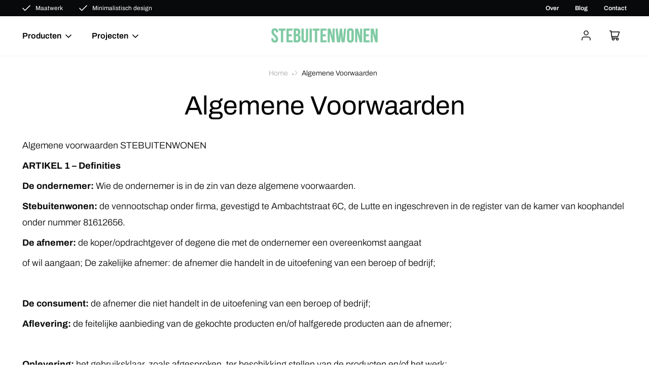

--- FILE ---
content_type: text/html; charset=UTF-8
request_url: https://stebuitenwonen.nl/algemene-voorwaarden/
body_size: 53388
content:
<!doctype html>
<html lang="nl-NL" prefix="og: https://ogp.me/ns#" class="no-js">
	<head>
		<title>Algemene Voorwaarden | ste buitenwonen</title>

        <link rel="apple-touch-icon" sizes="180x180" href="https://stebuitenwonen.nl/wp-content/themes/stebuitenwonen/src/assets/favicon/apple-touch-icon.png">
        <link rel="icon" type="image/png" sizes="32x32" href="https://stebuitenwonen.nl/wp-content/themes/stebuitenwonen/src/assets/favicon/favicon-32x32.png">
        <link rel="icon" type="image/png" sizes="16x16" href="https://stebuitenwonen.nl/wp-content/themes/stebuitenwonen/src/assets/favicon/favicon-16x16.png">
        <link rel="manifest" href="https://stebuitenwonen.nl/wp-content/themes/stebuitenwonen/src/assets/favicon/site.webmanifest" crossorigin="use-credentials">
        <link rel="mask-icon" href="/safari-pinned-tab.svg" color="#7fcaa2">
        <meta name="msapplication-TileColor" content="#ffffff">
        <meta name="theme-color" content="#ffffff">
        <meta http-equiv="x-pjax-version" content="v123">

        <meta charset="UTF-8">
		<meta http-equiv="X-UA-Compatible" content="IE=edge,chrome=1">
		<meta content="width=device-width, initial-scale=1.0, maximum-scale=1.0, minimum-scale=1.0, user-scalable=no" name="viewport"/>

		
<!-- Search Engine Optimization door Rank Math - https://rankmath.com/ -->
<meta name="description" content="Algemene voorwaarden STEBUITENWONEN"/>
<meta name="robots" content="follow, index, max-snippet:-1, max-video-preview:-1, max-image-preview:large"/>
<link rel="canonical" href="https://stebuitenwonen.nl/algemene-voorwaarden/" />
<meta property="og:locale" content="nl_NL" />
<meta property="og:type" content="article" />
<meta property="og:title" content="Algemene Voorwaarden | ste buitenwonen" />
<meta property="og:description" content="Algemene voorwaarden STEBUITENWONEN" />
<meta property="og:url" content="https://stebuitenwonen.nl/algemene-voorwaarden/" />
<meta property="og:site_name" content="ste buitenwonen" />
<meta property="article:publisher" content="https://www.facebook.com/stebuitenwonen" />
<meta property="og:updated_time" content="2023-09-25T09:51:10+00:00" />
<meta property="article:published_time" content="2022-05-31T11:13:16+00:00" />
<meta property="article:modified_time" content="2023-09-25T09:51:10+00:00" />
<meta name="twitter:card" content="summary_large_image" />
<meta name="twitter:title" content="Algemene Voorwaarden | ste buitenwonen" />
<meta name="twitter:description" content="Algemene voorwaarden STEBUITENWONEN" />
<script type="application/ld+json" class="rank-math-schema">{"@context":"https://schema.org","@graph":[{"@type":"Organization","@id":"https://stebuitenwonen.nl/#organization","name":"stebuitenwonen","url":"https://stebuitenwonen.nl","sameAs":["https://www.facebook.com/stebuitenwonen"],"email":"info@stebuitenwonen.nl","logo":{"@type":"ImageObject","@id":"https://stebuitenwonen.nl/#logo","url":"https://stebuitenwonen.nl/wp-content/uploads/2022/05/logo-200x500-1.png","contentUrl":"https://stebuitenwonen.nl/wp-content/uploads/2022/05/logo-200x500-1.png","caption":"stebuitenwonen","inLanguage":"nl-NL","width":"500","height":"200"},"contactPoint":[{"@type":"ContactPoint","telephone":"0031541234566","contactType":"customer support"}]},{"@type":"WebSite","@id":"https://stebuitenwonen.nl/#website","url":"https://stebuitenwonen.nl","name":"stebuitenwonen","publisher":{"@id":"https://stebuitenwonen.nl/#organization"},"inLanguage":"nl-NL"},{"@type":"BreadcrumbList","@id":"https://stebuitenwonen.nl/algemene-voorwaarden/#breadcrumb","itemListElement":[{"@type":"ListItem","position":"1","item":{"@id":"https://stebuitenwonen.nl","name":"Home"}},{"@type":"ListItem","position":"2","item":{"@id":"https://stebuitenwonen.nl/algemene-voorwaarden/","name":"Algemene Voorwaarden"}}]},{"@type":"WebPage","@id":"https://stebuitenwonen.nl/algemene-voorwaarden/#webpage","url":"https://stebuitenwonen.nl/algemene-voorwaarden/","name":"Algemene Voorwaarden | ste buitenwonen","datePublished":"2022-05-31T11:13:16+00:00","dateModified":"2023-09-25T09:51:10+00:00","isPartOf":{"@id":"https://stebuitenwonen.nl/#website"},"inLanguage":"nl-NL","breadcrumb":{"@id":"https://stebuitenwonen.nl/algemene-voorwaarden/#breadcrumb"}},{"@type":"Person","@id":"https://stebuitenwonen.nl/algemene-voorwaarden/#author","name":"Tugberk Basaran","image":{"@type":"ImageObject","@id":"https://secure.gravatar.com/avatar/8bfae425edcb2546bacea9dc5606ec6b9f74ea120c17b2aae66c2427b4444fb6?s=96&amp;d=mm&amp;r=g","url":"https://secure.gravatar.com/avatar/8bfae425edcb2546bacea9dc5606ec6b9f74ea120c17b2aae66c2427b4444fb6?s=96&amp;d=mm&amp;r=g","caption":"Tugberk Basaran","inLanguage":"nl-NL"},"worksFor":{"@id":"https://stebuitenwonen.nl/#organization"}},{"@type":"Article","headline":"Algemene Voorwaarden | ste buitenwonen","keywords":"algemene voorwaarden","datePublished":"2022-05-31T11:13:16+00:00","dateModified":"2023-09-25T09:51:10+00:00","author":{"@id":"https://stebuitenwonen.nl/algemene-voorwaarden/#author","name":"Tugberk Basaran"},"publisher":{"@id":"https://stebuitenwonen.nl/#organization"},"description":"Algemene voorwaarden STEBUITENWONEN","name":"Algemene Voorwaarden | ste buitenwonen","@id":"https://stebuitenwonen.nl/algemene-voorwaarden/#richSnippet","isPartOf":{"@id":"https://stebuitenwonen.nl/algemene-voorwaarden/#webpage"},"inLanguage":"nl-NL","mainEntityOfPage":{"@id":"https://stebuitenwonen.nl/algemene-voorwaarden/#webpage"}}]}</script>
<!-- /Rank Math WordPress SEO plugin -->

<link rel='dns-prefetch' href='//www.google.com' />

<link rel="alternate" title="oEmbed (JSON)" type="application/json+oembed" href="https://stebuitenwonen.nl/wp-json/oembed/1.0/embed?url=https%3A%2F%2Fstebuitenwonen.nl%2Falgemene-voorwaarden%2F" />
<link rel="alternate" title="oEmbed (XML)" type="text/xml+oembed" href="https://stebuitenwonen.nl/wp-json/oembed/1.0/embed?url=https%3A%2F%2Fstebuitenwonen.nl%2Falgemene-voorwaarden%2F&#038;format=xml" />
<style id='wp-img-auto-sizes-contain-inline-css' type='text/css'>
img:is([sizes=auto i],[sizes^="auto," i]){contain-intrinsic-size:3000px 1500px}
/*# sourceURL=wp-img-auto-sizes-contain-inline-css */
</style>
<style id='classic-theme-styles-inline-css' type='text/css'>
/*! This file is auto-generated */
.wp-block-button__link{color:#fff;background-color:#32373c;border-radius:9999px;box-shadow:none;text-decoration:none;padding:calc(.667em + 2px) calc(1.333em + 2px);font-size:1.125em}.wp-block-file__button{background:#32373c;color:#fff;text-decoration:none}
/*# sourceURL=/wp-includes/css/classic-themes.min.css */
</style>
<style id='woocommerce-inline-inline-css' type='text/css'>
.woocommerce form .form-row .required { visibility: visible; }
/*# sourceURL=woocommerce-inline-inline-css */
</style>
<link rel='stylesheet' id='hostinger-reach-subscription-block-css' href='https://stebuitenwonen.nl/wp-content/plugins/hostinger-reach/frontend/dist/blocks/subscription.css?ver=1766241157' type='text/css' media='all' />
<link rel='stylesheet' id='dgwt-wcas-style-css' href='https://stebuitenwonen.nl/wp-content/plugins/ajax-search-for-woocommerce/assets/css/style.min.css?ver=1.32.2' type='text/css' media='all' />
<link rel='stylesheet' id='flexible-shipping-free-shipping-css' href='https://stebuitenwonen.nl/wp-content/plugins/flexible-shipping/assets/dist/css/free-shipping.css?ver=6.5.3.2' type='text/css' media='all' />
<link rel='stylesheet' id='mollie-applepaydirect-css' href='https://stebuitenwonen.nl/wp-content/plugins/mollie-payments-for-woocommerce/public/css/mollie-applepaydirect.min.css?ver=1766241170' type='text/css' media='screen' />
<link rel='stylesheet' id='postnl-fe-checkout-css' href='https://stebuitenwonen.nl/wp-content/plugins/woo-postnl/assets/css/fe-checkout.css?ver=5.9.1' type='text/css' media='all' />
<link rel='stylesheet' id='stebuitenwonen-css-css' href='https://stebuitenwonen.nl/wp-content/themes/stebuitenwonen/dist/app.css?ver=1758699724' type='text/css' media='all' />
<script type="text/javascript" src="https://stebuitenwonen.nl/wp-includes/js/jquery/jquery.min.js?ver=3.7.1" id="jquery-core-js"></script>
<script type="text/javascript" src="https://stebuitenwonen.nl/wp-includes/js/jquery/jquery-migrate.min.js?ver=3.4.1" id="jquery-migrate-js"></script>
<script type="text/javascript" src="https://stebuitenwonen.nl/wp-content/plugins/woocommerce/assets/js/jquery-blockui/jquery.blockUI.min.js?ver=2.7.0-wc.10.4.3" id="wc-jquery-blockui-js" defer="defer" data-wp-strategy="defer"></script>
<script type="text/javascript" id="wc-add-to-cart-js-extra">
/* <![CDATA[ */
var wc_add_to_cart_params = {"ajax_url":"/wp-admin/admin-ajax.php","wc_ajax_url":"/?wc-ajax=%%endpoint%%","i18n_view_cart":"Bekijk winkelwagen","cart_url":"https://stebuitenwonen.nl/winkelwagen/","is_cart":"","cart_redirect_after_add":"no"};
//# sourceURL=wc-add-to-cart-js-extra
/* ]]> */
</script>
<script type="text/javascript" src="https://stebuitenwonen.nl/wp-content/plugins/woocommerce/assets/js/frontend/add-to-cart.min.js?ver=10.4.3" id="wc-add-to-cart-js" defer="defer" data-wp-strategy="defer"></script>
<script type="text/javascript" src="https://stebuitenwonen.nl/wp-content/plugins/woocommerce/assets/js/js-cookie/js.cookie.min.js?ver=2.1.4-wc.10.4.3" id="wc-js-cookie-js" defer="defer" data-wp-strategy="defer"></script>
<script type="text/javascript" id="woocommerce-js-extra">
/* <![CDATA[ */
var woocommerce_params = {"ajax_url":"/wp-admin/admin-ajax.php","wc_ajax_url":"/?wc-ajax=%%endpoint%%","i18n_password_show":"Wachtwoord weergeven","i18n_password_hide":"Wachtwoord verbergen"};
//# sourceURL=woocommerce-js-extra
/* ]]> */
</script>
<script type="text/javascript" src="https://stebuitenwonen.nl/wp-content/plugins/woocommerce/assets/js/frontend/woocommerce.min.js?ver=10.4.3" id="woocommerce-js" defer="defer" data-wp-strategy="defer"></script>
<link rel="https://api.w.org/" href="https://stebuitenwonen.nl/wp-json/" /><link rel="alternate" title="JSON" type="application/json" href="https://stebuitenwonen.nl/wp-json/wp/v2/pages/481" />		<style>
			.dgwt-wcas-ico-magnifier,.dgwt-wcas-ico-magnifier-handler{max-width:20px}.dgwt-wcas-search-wrapp{max-width:600px}		</style>
			<noscript><style>.woocommerce-product-gallery{ opacity: 1 !important; }</style></noscript>
	<noscript><style id="rocket-lazyload-nojs-css">.rll-youtube-player, [data-lazy-src]{display:none !important;}</style></noscript>
        <script>(function(w,d,s,l,i){w[l]=w[l]||[];w[l].push({'gtm.start':
        new Date().getTime(),event:'gtm.js'});var f=d.getElementsByTagName(s)[0],
        j=d.createElement(s),dl=l!='dataLayer'?'&l='+l:'';j.async=true;j.src=
        'https://www.googletagmanager.com/gtm.js?id='+i+dl;f.parentNode.insertBefore(j,f);
        })(window,document,'script','dataLayer','GTM-P4GWCPH');</script>
	<link rel='stylesheet' id='wc-blocks-style-css' href='https://stebuitenwonen.nl/wp-content/plugins/woocommerce/assets/client/blocks/wc-blocks.css?ver=wc-10.4.3' type='text/css' media='all' />
<style id='global-styles-inline-css' type='text/css'>
:root{--wp--preset--aspect-ratio--square: 1;--wp--preset--aspect-ratio--4-3: 4/3;--wp--preset--aspect-ratio--3-4: 3/4;--wp--preset--aspect-ratio--3-2: 3/2;--wp--preset--aspect-ratio--2-3: 2/3;--wp--preset--aspect-ratio--16-9: 16/9;--wp--preset--aspect-ratio--9-16: 9/16;--wp--preset--color--black: #000000;--wp--preset--color--cyan-bluish-gray: #abb8c3;--wp--preset--color--white: #ffffff;--wp--preset--color--pale-pink: #f78da7;--wp--preset--color--vivid-red: #cf2e2e;--wp--preset--color--luminous-vivid-orange: #ff6900;--wp--preset--color--luminous-vivid-amber: #fcb900;--wp--preset--color--light-green-cyan: #7bdcb5;--wp--preset--color--vivid-green-cyan: #00d084;--wp--preset--color--pale-cyan-blue: #8ed1fc;--wp--preset--color--vivid-cyan-blue: #0693e3;--wp--preset--color--vivid-purple: #9b51e0;--wp--preset--gradient--vivid-cyan-blue-to-vivid-purple: linear-gradient(135deg,rgb(6,147,227) 0%,rgb(155,81,224) 100%);--wp--preset--gradient--light-green-cyan-to-vivid-green-cyan: linear-gradient(135deg,rgb(122,220,180) 0%,rgb(0,208,130) 100%);--wp--preset--gradient--luminous-vivid-amber-to-luminous-vivid-orange: linear-gradient(135deg,rgb(252,185,0) 0%,rgb(255,105,0) 100%);--wp--preset--gradient--luminous-vivid-orange-to-vivid-red: linear-gradient(135deg,rgb(255,105,0) 0%,rgb(207,46,46) 100%);--wp--preset--gradient--very-light-gray-to-cyan-bluish-gray: linear-gradient(135deg,rgb(238,238,238) 0%,rgb(169,184,195) 100%);--wp--preset--gradient--cool-to-warm-spectrum: linear-gradient(135deg,rgb(74,234,220) 0%,rgb(151,120,209) 20%,rgb(207,42,186) 40%,rgb(238,44,130) 60%,rgb(251,105,98) 80%,rgb(254,248,76) 100%);--wp--preset--gradient--blush-light-purple: linear-gradient(135deg,rgb(255,206,236) 0%,rgb(152,150,240) 100%);--wp--preset--gradient--blush-bordeaux: linear-gradient(135deg,rgb(254,205,165) 0%,rgb(254,45,45) 50%,rgb(107,0,62) 100%);--wp--preset--gradient--luminous-dusk: linear-gradient(135deg,rgb(255,203,112) 0%,rgb(199,81,192) 50%,rgb(65,88,208) 100%);--wp--preset--gradient--pale-ocean: linear-gradient(135deg,rgb(255,245,203) 0%,rgb(182,227,212) 50%,rgb(51,167,181) 100%);--wp--preset--gradient--electric-grass: linear-gradient(135deg,rgb(202,248,128) 0%,rgb(113,206,126) 100%);--wp--preset--gradient--midnight: linear-gradient(135deg,rgb(2,3,129) 0%,rgb(40,116,252) 100%);--wp--preset--font-size--small: 13px;--wp--preset--font-size--medium: 20px;--wp--preset--font-size--large: 36px;--wp--preset--font-size--x-large: 42px;--wp--preset--spacing--20: 0.44rem;--wp--preset--spacing--30: 0.67rem;--wp--preset--spacing--40: 1rem;--wp--preset--spacing--50: 1.5rem;--wp--preset--spacing--60: 2.25rem;--wp--preset--spacing--70: 3.38rem;--wp--preset--spacing--80: 5.06rem;--wp--preset--shadow--natural: 6px 6px 9px rgba(0, 0, 0, 0.2);--wp--preset--shadow--deep: 12px 12px 50px rgba(0, 0, 0, 0.4);--wp--preset--shadow--sharp: 6px 6px 0px rgba(0, 0, 0, 0.2);--wp--preset--shadow--outlined: 6px 6px 0px -3px rgb(255, 255, 255), 6px 6px rgb(0, 0, 0);--wp--preset--shadow--crisp: 6px 6px 0px rgb(0, 0, 0);}:where(.is-layout-flex){gap: 0.5em;}:where(.is-layout-grid){gap: 0.5em;}body .is-layout-flex{display: flex;}.is-layout-flex{flex-wrap: wrap;align-items: center;}.is-layout-flex > :is(*, div){margin: 0;}body .is-layout-grid{display: grid;}.is-layout-grid > :is(*, div){margin: 0;}:where(.wp-block-columns.is-layout-flex){gap: 2em;}:where(.wp-block-columns.is-layout-grid){gap: 2em;}:where(.wp-block-post-template.is-layout-flex){gap: 1.25em;}:where(.wp-block-post-template.is-layout-grid){gap: 1.25em;}.has-black-color{color: var(--wp--preset--color--black) !important;}.has-cyan-bluish-gray-color{color: var(--wp--preset--color--cyan-bluish-gray) !important;}.has-white-color{color: var(--wp--preset--color--white) !important;}.has-pale-pink-color{color: var(--wp--preset--color--pale-pink) !important;}.has-vivid-red-color{color: var(--wp--preset--color--vivid-red) !important;}.has-luminous-vivid-orange-color{color: var(--wp--preset--color--luminous-vivid-orange) !important;}.has-luminous-vivid-amber-color{color: var(--wp--preset--color--luminous-vivid-amber) !important;}.has-light-green-cyan-color{color: var(--wp--preset--color--light-green-cyan) !important;}.has-vivid-green-cyan-color{color: var(--wp--preset--color--vivid-green-cyan) !important;}.has-pale-cyan-blue-color{color: var(--wp--preset--color--pale-cyan-blue) !important;}.has-vivid-cyan-blue-color{color: var(--wp--preset--color--vivid-cyan-blue) !important;}.has-vivid-purple-color{color: var(--wp--preset--color--vivid-purple) !important;}.has-black-background-color{background-color: var(--wp--preset--color--black) !important;}.has-cyan-bluish-gray-background-color{background-color: var(--wp--preset--color--cyan-bluish-gray) !important;}.has-white-background-color{background-color: var(--wp--preset--color--white) !important;}.has-pale-pink-background-color{background-color: var(--wp--preset--color--pale-pink) !important;}.has-vivid-red-background-color{background-color: var(--wp--preset--color--vivid-red) !important;}.has-luminous-vivid-orange-background-color{background-color: var(--wp--preset--color--luminous-vivid-orange) !important;}.has-luminous-vivid-amber-background-color{background-color: var(--wp--preset--color--luminous-vivid-amber) !important;}.has-light-green-cyan-background-color{background-color: var(--wp--preset--color--light-green-cyan) !important;}.has-vivid-green-cyan-background-color{background-color: var(--wp--preset--color--vivid-green-cyan) !important;}.has-pale-cyan-blue-background-color{background-color: var(--wp--preset--color--pale-cyan-blue) !important;}.has-vivid-cyan-blue-background-color{background-color: var(--wp--preset--color--vivid-cyan-blue) !important;}.has-vivid-purple-background-color{background-color: var(--wp--preset--color--vivid-purple) !important;}.has-black-border-color{border-color: var(--wp--preset--color--black) !important;}.has-cyan-bluish-gray-border-color{border-color: var(--wp--preset--color--cyan-bluish-gray) !important;}.has-white-border-color{border-color: var(--wp--preset--color--white) !important;}.has-pale-pink-border-color{border-color: var(--wp--preset--color--pale-pink) !important;}.has-vivid-red-border-color{border-color: var(--wp--preset--color--vivid-red) !important;}.has-luminous-vivid-orange-border-color{border-color: var(--wp--preset--color--luminous-vivid-orange) !important;}.has-luminous-vivid-amber-border-color{border-color: var(--wp--preset--color--luminous-vivid-amber) !important;}.has-light-green-cyan-border-color{border-color: var(--wp--preset--color--light-green-cyan) !important;}.has-vivid-green-cyan-border-color{border-color: var(--wp--preset--color--vivid-green-cyan) !important;}.has-pale-cyan-blue-border-color{border-color: var(--wp--preset--color--pale-cyan-blue) !important;}.has-vivid-cyan-blue-border-color{border-color: var(--wp--preset--color--vivid-cyan-blue) !important;}.has-vivid-purple-border-color{border-color: var(--wp--preset--color--vivid-purple) !important;}.has-vivid-cyan-blue-to-vivid-purple-gradient-background{background: var(--wp--preset--gradient--vivid-cyan-blue-to-vivid-purple) !important;}.has-light-green-cyan-to-vivid-green-cyan-gradient-background{background: var(--wp--preset--gradient--light-green-cyan-to-vivid-green-cyan) !important;}.has-luminous-vivid-amber-to-luminous-vivid-orange-gradient-background{background: var(--wp--preset--gradient--luminous-vivid-amber-to-luminous-vivid-orange) !important;}.has-luminous-vivid-orange-to-vivid-red-gradient-background{background: var(--wp--preset--gradient--luminous-vivid-orange-to-vivid-red) !important;}.has-very-light-gray-to-cyan-bluish-gray-gradient-background{background: var(--wp--preset--gradient--very-light-gray-to-cyan-bluish-gray) !important;}.has-cool-to-warm-spectrum-gradient-background{background: var(--wp--preset--gradient--cool-to-warm-spectrum) !important;}.has-blush-light-purple-gradient-background{background: var(--wp--preset--gradient--blush-light-purple) !important;}.has-blush-bordeaux-gradient-background{background: var(--wp--preset--gradient--blush-bordeaux) !important;}.has-luminous-dusk-gradient-background{background: var(--wp--preset--gradient--luminous-dusk) !important;}.has-pale-ocean-gradient-background{background: var(--wp--preset--gradient--pale-ocean) !important;}.has-electric-grass-gradient-background{background: var(--wp--preset--gradient--electric-grass) !important;}.has-midnight-gradient-background{background: var(--wp--preset--gradient--midnight) !important;}.has-small-font-size{font-size: var(--wp--preset--font-size--small) !important;}.has-medium-font-size{font-size: var(--wp--preset--font-size--medium) !important;}.has-large-font-size{font-size: var(--wp--preset--font-size--large) !important;}.has-x-large-font-size{font-size: var(--wp--preset--font-size--x-large) !important;}
/*# sourceURL=global-styles-inline-css */
</style>
<meta name="generator" content="WP Rocket 3.20.3" data-wpr-features="wpr_lazyload_images wpr_preload_links wpr_desktop" /></head>

    <noscript><iframe src="https://www.googletagmanager.com/ns.html?id=GTM-P4GWCPH"
    height="0" width="0" style="display:none;visibility:hidden"></iframe></noscript>

    <body class="wp-singular page-template-default page page-id-481 wp-theme-stebuitenwonen theme-stebuitenwonen woocommerce-no-js page-algemene-voorwaarden">
        <header data-rocket-location-hash="9496dc44cbda5cdebb84f02bfc4ab41b" class="header">
                        <div data-rocket-location-hash="7d83d1eb38bd50e05568c7c7e6ea60dc" class="header__top">
                <div data-rocket-location-hash="40f22408a88335a0945fffe944caafc3" class="container">
                    
<ul class="header__usps">
            <li>
            <svg xmlns="http://www.w3.org/2000/svg" width="16" height="12" viewBox="0 0 16 12">
    <polyline fill="none" stroke="#FFF" stroke-linecap="round" stroke-linejoin="round" stroke-width="1.5"
              points="14 0 4.375 9.625 0 5.25" transform="translate(1 1)"/>
</svg>
            <span>Maatwerk</span>
        </li>
            <li>
            <svg xmlns="http://www.w3.org/2000/svg" width="16" height="12" viewBox="0 0 16 12">
    <polyline fill="none" stroke="#FFF" stroke-linecap="round" stroke-linejoin="round" stroke-width="1.5"
              points="14 0 4.375 9.625 0 5.25" transform="translate(1 1)"/>
</svg>
            <span>Minimalistisch design</span>
        </li>
                <li class="mobileOnly">
            <svg xmlns="http://www.w3.org/2000/svg" width="16" height="12" viewBox="0 0 16 12">
    <polyline fill="none" stroke="#FFF" stroke-linecap="round" stroke-linejoin="round" stroke-width="1.5"
              points="14 0 4.375 9.625 0 5.25" transform="translate(1 1)"/>
</svg>
            <span>Maatwerk</span>
        </li>
    </ul>
                    <div class="menu-header-top-container"><ul id="menu-header-top" class="menu"><li id="menu-item-93" class="menu-item menu-item-type-post_type menu-item-object-page menu-item-93"><a href="https://stebuitenwonen.nl/over-ons/">Over</a></li>
<li id="menu-item-94" class="menu-item menu-item-type-post_type menu-item-object-page menu-item-94"><a href="https://stebuitenwonen.nl/blog/">Blog</a></li>
<li id="menu-item-92" class="menu-item menu-item-type-post_type menu-item-object-page menu-item-92"><a href="https://stebuitenwonen.nl/contact/">Contact</a></li>
</ul></div>                </div>
            </div>
            <div data-rocket-location-hash="05862e8af0f24948e05e58445409582f" class="header__inner">
                <div data-rocket-location-hash="0841f15ebf099eeaba6f2c7f735d0671" class="container">
                    <nav class="header__nav">
                        <div class="header__nav__icon toggle">
                            <svg xmlns="http://www.w3.org/2000/svg" width="20" height="14" viewBox="0 0 20 14">
    <path fill="none" stroke="#2B303A" stroke-linecap="round" stroke-linejoin="round" stroke-width="1.5"
          d="M0,0.5625 L18,0.5625 M0,6.1875 L18,6.1875 M0,11.8125 L18,11.8125" transform="translate(1 1)"/>
</svg>
                        </div>

                        <div class="header__nav__icon close">
                            <svg xmlns="http://www.w3.org/2000/svg" width="22" height="22" viewBox="0 0 22 22">
    <path fill="none" stroke="#000" stroke-linecap="round" stroke-linejoin="round" stroke-width="1.5"
          d="M20,0 L0,20 M1.42857143e-05,0 L20,20" transform="translate(1 1)"/>
</svg>
                        </div>

                        <div class="header__nav__icon back">
                            <svg xmlns="http://www.w3.org/2000/svg" width="20" height="20" viewBox="0 0 20 20">
    <path fill="#2B303A"
          d="M12.2803,5.28033 C12.5732,4.98744 12.5732,4.51256 12.2803,4.21967 C11.9874,3.92678 11.5126,3.92678 11.2197,4.21967 L12.2803,5.28033 Z M6.75,9.75 L6.21967,9.2197 C5.92678,9.5126 5.92678,9.9874 6.21967,10.2803 L6.75,9.75 Z M11.2197,15.2803 C11.5126,15.5732 11.9874,15.5732 12.2803,15.2803 C12.5732,14.9874 12.5732,14.5126 12.2803,14.2197 L11.2197,15.2803 Z M11.2197,4.21967 L6.21967,9.2197 L7.28033,10.2803 L12.2803,5.28033 L11.2197,4.21967 Z M6.21967,10.2803 L11.2197,15.2803 L12.2803,14.2197 L7.28033,9.2197 L6.21967,10.2803 Z M18,9.75 C18,14.3063 14.3063,18 9.75,18 L9.75,19.5 C15.1348,19.5 19.5,15.1348 19.5,9.75 L18,9.75 Z M9.75,18 C5.19365,18 1.5,14.3063 1.5,9.75 L0,9.75 C0,15.1348 4.36522,19.5 9.75,19.5 L9.75,18 Z M1.5,9.75 C1.5,5.19365 5.19365,1.5 9.75,1.5 L9.75,0 C4.36522,0 0,4.36522 0,9.75 L1.5,9.75 Z M9.75,1.5 C14.3063,1.5 18,5.19365 18,9.75 L19.5,9.75 C19.5,4.36522 15.1348,0 9.75,0 L9.75,1.5 Z"/>
</svg>
                        </div>

                        <ul>
                            <li class="products-nav">
                                <a href="https://stebuitenwonen.nl/producten/">
                                    <span>Producten</span>
                                    <span>
                                        <svg xmlns="http://www.w3.org/2000/svg" width="12" height="7" viewBox="0 0 12 7">
    <polyline fill="none" stroke="#000" stroke-linecap="round" stroke-linejoin="round" stroke-width="1.5"
              points="0 0 5 5 10 0" transform="translate(1 1)"/>
</svg>
                                    </span>
                                </a>

                                <div class="header__nav__overlay"></div>
                                <div class="header__nav__dropdown">
                                    <div data-rocket-location-hash="ca23f7c07336b7cf8c7766d2ffffc9d9" class="container">
                                        <div class="menu-producten-container"><ul id="menu-producten" class="menu"><li id="menu-item-95" class="menu-item menu-item-type-custom menu-item-object-custom menu-item-has-children menu-item-95"><a href="https://stebuitenwonen.nl/c/schuifwanden/">Glazen schuifwanden</a>
<ul class="sub-menu">
	<li id="menu-item-100" class="menu-item menu-item-type-custom menu-item-object-custom menu-item-100"><a href="https://stebuitenwonen.nl/product/glazenschuifwand/">Glazen schuifwand</a></li>
	<li id="menu-item-101" class="menu-item menu-item-type-custom menu-item-object-custom menu-item-101"><a href="https://stebuitenwonen.nl/product/glazen-schuifwand-dubbelglas/">Glazen schuifwand dubbelglas</a></li>
	<li id="menu-item-1195" class="menu-item menu-item-type-custom menu-item-object-custom menu-item-1195"><a href="https://stebuitenwonen.nl/product/glazen-buitendeur/">Glazen buitendeur</a></li>
</ul>
</li>
<li id="menu-item-96" class="menu-item menu-item-type-custom menu-item-object-custom menu-item-has-children menu-item-96"><a href="https://stebuitenwonen.nl/c/verandas-overkappingen/">Overkappingen</a>
<ul class="sub-menu">
	<li id="menu-item-104" class="menu-item menu-item-type-custom menu-item-object-custom menu-item-104"><a href="https://stebuitenwonen.nl/product/overkapping/">Overkapping</a></li>
	<li id="menu-item-105" class="menu-item menu-item-type-custom menu-item-object-custom menu-item-105"><a href="https://stebuitenwonen.nl/product/doekoverkapping/">Doekoverkapping</a></li>
	<li id="menu-item-309" class="menu-item menu-item-type-custom menu-item-object-custom menu-item-309"><a href="https://stebuitenwonen.nl/product/lamellen-overkapping/">Lamellen dak</a></li>
</ul>
</li>
<li id="menu-item-914" class="menu-item menu-item-type-custom menu-item-object-custom menu-item-has-children menu-item-914"><a href="https://stebuitenwonen.nl/c/vouwwanden/">Vouwwanden</a>
<ul class="sub-menu">
	<li id="menu-item-915" class="menu-item menu-item-type-custom menu-item-object-custom menu-item-915"><a href="https://stebuitenwonen.nl/product/harmonicadeuren/">Harmonicadeuren</a></li>
	<li id="menu-item-916" class="menu-item menu-item-type-custom menu-item-object-custom menu-item-916"><a href="https://stebuitenwonen.nl/product/vouwwand/">Vouwwand</a></li>
</ul>
</li>
<li id="menu-item-936" class="menu-item menu-item-type-custom menu-item-object-custom menu-item-has-children menu-item-936"><a href="https://stebuitenwonen.nl/c/binnendeuren/">Binnendeuren</a>
<ul class="sub-menu">
	<li id="menu-item-937" class="menu-item menu-item-type-custom menu-item-object-custom menu-item-937"><a href="https://stebuitenwonen.nl/product/glazen-schuifdeuren/">Glazen schuifdeuren</a></li>
	<li id="menu-item-938" class="menu-item menu-item-type-custom menu-item-object-custom menu-item-938"><a href="https://stebuitenwonen.nl/product/glazen-deur/">Glazen deuren</a></li>
	<li id="menu-item-996" class="menu-item menu-item-type-custom menu-item-object-custom menu-item-996"><a href="https://stebuitenwonen.nl/?post_type=product&#038;p=994&#038;preview=true">Glazen scheidingswanden</a></li>
</ul>
</li>
<li id="menu-item-97" class="menu-item menu-item-type-custom menu-item-object-custom menu-item-has-children menu-item-97"><a href="https://stebuitenwonen.nl/c/terrasverwarmers/">Terrasverwarmers</a>
<ul class="sub-menu">
	<li id="menu-item-111" class="menu-item menu-item-type-custom menu-item-object-custom menu-item-111"><a href="https://stebuitenwonen.nl/product/blade-s/">Blade S 2500W</a></li>
	<li id="menu-item-684" class="menu-item menu-item-type-custom menu-item-object-custom menu-item-684"><a href="https://stebuitenwonen.nl/product/ch2500rw/">CH 2500 RW</a></li>
	<li id="menu-item-110" class="menu-item menu-item-type-custom menu-item-object-custom menu-item-110"><a href="https://stebuitenwonen.nl/product/aero-s-2500/">Aero S 2500W</a></li>
</ul>
</li>
<li id="menu-item-557" class="menu-item menu-item-type-custom menu-item-object-custom menu-item-has-children menu-item-557"><a href="https://stebuitenwonen.nl/c/opties/">Opties</a>
<ul class="sub-menu">
	<li id="menu-item-558" class="menu-item menu-item-type-custom menu-item-object-custom menu-item-558"><a href="https://stebuitenwonen.nl/product/vast-raam-overkapping/">Vast raam</a></li>
	<li id="menu-item-932" class="menu-item menu-item-type-custom menu-item-object-custom menu-item-932"><a href="https://stebuitenwonen.nl/product/lichtstraat">Lichtstraat</a></li>
	<li id="menu-item-931" class="menu-item menu-item-type-custom menu-item-object-custom menu-item-931"><a href="https://stebuitenwonen.nl/product/zonwering/">Zonwering</a></li>
	<li id="menu-item-560" class="menu-item menu-item-type-custom menu-item-object-custom menu-item-560"><a href="https://stebuitenwonen.nl/product/aluminium-zijwand/">Aluminium zijwand</a></li>
	<li id="menu-item-559" class="menu-item menu-item-type-custom menu-item-object-custom menu-item-559"><a href="https://stebuitenwonen.nl/product/spiekozijn/">Spie</a></li>
</ul>
</li>
</ul></div>                                    </div>
                                </div>
                            </li>
                            <li class="projects-nav">
                                <a href="https://stebuitenwonen.nl/projecten/">
                                    <span>Projecten</span>
                                    <span>
                                        <svg xmlns="http://www.w3.org/2000/svg" width="12" height="7" viewBox="0 0 12 7">
    <polyline fill="none" stroke="#000" stroke-linecap="round" stroke-linejoin="round" stroke-width="1.5"
              points="0 0 5 5 10 0" transform="translate(1 1)"/>
</svg>
                                    </span>
                                </a>

                                <div class="header__nav__overlay"></div>
                                <div class="header__nav__dropdown projects">
                                    <div data-rocket-location-hash="1ded919732da144e02a015d2156ecef5" class="container">
                                        <div class="projects">
                                            
                                                                                            <div class="projects__item">
                                                    <div class="image">
                                                        <a href="https://stebuitenwonen.nl/project/dubbelglas-glazen-schuifwand-met-roedes/">
                                                            <img width="952" height="1270" src="data:image/svg+xml,%3Csvg%20xmlns='http://www.w3.org/2000/svg'%20viewBox='0%200%20952%201270'%3E%3C/svg%3E" class="attachment-post-thumbnail size-post-thumbnail wp-post-image" alt="Glazen schuifwand dubbelglas met roedes in een houten overkapping" decoding="async" fetchpriority="high" data-lazy-srcset="https://stebuitenwonen.nl/wp-content/uploads/2025/01/3525435.webp 952w, https://stebuitenwonen.nl/wp-content/uploads/2025/01/3525435-225x300.webp 225w, https://stebuitenwonen.nl/wp-content/uploads/2025/01/3525435-768x1025.webp 768w, https://stebuitenwonen.nl/wp-content/uploads/2025/01/3525435-300x400.webp 300w, https://stebuitenwonen.nl/wp-content/uploads/2025/01/3525435-600x800.webp 600w, https://stebuitenwonen.nl/wp-content/uploads/2025/01/3525435-64x85.webp 64w" data-lazy-sizes="(max-width: 952px) 100vw, 952px" data-lazy-src="https://stebuitenwonen.nl/wp-content/uploads/2025/01/3525435.webp" /><noscript><img width="952" height="1270" src="https://stebuitenwonen.nl/wp-content/uploads/2025/01/3525435.webp" class="attachment-post-thumbnail size-post-thumbnail wp-post-image" alt="Glazen schuifwand dubbelglas met roedes in een houten overkapping" decoding="async" fetchpriority="high" srcset="https://stebuitenwonen.nl/wp-content/uploads/2025/01/3525435.webp 952w, https://stebuitenwonen.nl/wp-content/uploads/2025/01/3525435-225x300.webp 225w, https://stebuitenwonen.nl/wp-content/uploads/2025/01/3525435-768x1025.webp 768w, https://stebuitenwonen.nl/wp-content/uploads/2025/01/3525435-300x400.webp 300w, https://stebuitenwonen.nl/wp-content/uploads/2025/01/3525435-600x800.webp 600w, https://stebuitenwonen.nl/wp-content/uploads/2025/01/3525435-64x85.webp 64w" sizes="(max-width: 952px) 100vw, 952px" /></noscript>                                                        </a>
                                                    </div>
                                                    <div class="content">
                                                        <div>
                                                            <a href="https://stebuitenwonen.nl/project/dubbelglas-glazen-schuifwand-met-roedes/">
                                                                Dubbelglas Glazen Schuifwand met Roedes                                                            </a>
                                                            <span></span>
                                                        </div>
                                                        <div>
                                                            <svg xmlns="http://www.w3.org/2000/svg" width="22" height="17" viewBox="0 0 22 17">
    <path fill="none" stroke="#000" stroke-linecap="round" stroke-linejoin="round" stroke-width="1.5"
          d="M20,7.5 L0,7.5 M20,7.5 L12.5,15 M20,7.5 L12.5,0" transform="translate(1 1)"/>
</svg>
                                                        </div>
                                                    </div>
                                                </div>
                                                                                            <div class="projects__item">
                                                    <div class="image">
                                                        <a href="https://stebuitenwonen.nl/project/glassysteem-bij-autobedrijf-wieldijk/">
                                                            <img width="1600" height="1200" src="data:image/svg+xml,%3Csvg%20xmlns='http://www.w3.org/2000/svg'%20viewBox='0%200%201600%201200'%3E%3C/svg%3E" class="attachment-post-thumbnail size-post-thumbnail wp-post-image" alt="Een glazen kantoorwand geplaatst bij Wieldijk in Oldenzaal" decoding="async" data-lazy-srcset="https://stebuitenwonen.nl/wp-content/uploads/2024/05/2024-04-25-15u57-1714060767.webp 1600w, https://stebuitenwonen.nl/wp-content/uploads/2024/05/2024-04-25-15u57-1714060767-300x225.webp 300w, https://stebuitenwonen.nl/wp-content/uploads/2024/05/2024-04-25-15u57-1714060767-1024x768.webp 1024w, https://stebuitenwonen.nl/wp-content/uploads/2024/05/2024-04-25-15u57-1714060767-768x576.webp 768w, https://stebuitenwonen.nl/wp-content/uploads/2024/05/2024-04-25-15u57-1714060767-1536x1152.webp 1536w, https://stebuitenwonen.nl/wp-content/uploads/2024/05/2024-04-25-15u57-1714060767-600x450.webp 600w, https://stebuitenwonen.nl/wp-content/uploads/2024/05/2024-04-25-15u57-1714060767-64x48.webp 64w" data-lazy-sizes="(max-width: 1600px) 100vw, 1600px" data-lazy-src="https://stebuitenwonen.nl/wp-content/uploads/2024/05/2024-04-25-15u57-1714060767.webp" /><noscript><img width="1600" height="1200" src="https://stebuitenwonen.nl/wp-content/uploads/2024/05/2024-04-25-15u57-1714060767.webp" class="attachment-post-thumbnail size-post-thumbnail wp-post-image" alt="Een glazen kantoorwand geplaatst bij Wieldijk in Oldenzaal" decoding="async" srcset="https://stebuitenwonen.nl/wp-content/uploads/2024/05/2024-04-25-15u57-1714060767.webp 1600w, https://stebuitenwonen.nl/wp-content/uploads/2024/05/2024-04-25-15u57-1714060767-300x225.webp 300w, https://stebuitenwonen.nl/wp-content/uploads/2024/05/2024-04-25-15u57-1714060767-1024x768.webp 1024w, https://stebuitenwonen.nl/wp-content/uploads/2024/05/2024-04-25-15u57-1714060767-768x576.webp 768w, https://stebuitenwonen.nl/wp-content/uploads/2024/05/2024-04-25-15u57-1714060767-1536x1152.webp 1536w, https://stebuitenwonen.nl/wp-content/uploads/2024/05/2024-04-25-15u57-1714060767-600x450.webp 600w, https://stebuitenwonen.nl/wp-content/uploads/2024/05/2024-04-25-15u57-1714060767-64x48.webp 64w" sizes="(max-width: 1600px) 100vw, 1600px" /></noscript>                                                        </a>
                                                    </div>
                                                    <div class="content">
                                                        <div>
                                                            <a href="https://stebuitenwonen.nl/project/glassysteem-bij-autobedrijf-wieldijk/">
                                                                Verlichting en verbinding: het transformatieve glassysteem van Autobedrijf Wieldijk                                                            </a>
                                                            <span>Oldenzaal</span>
                                                        </div>
                                                        <div>
                                                            <svg xmlns="http://www.w3.org/2000/svg" width="22" height="17" viewBox="0 0 22 17">
    <path fill="none" stroke="#000" stroke-linecap="round" stroke-linejoin="round" stroke-width="1.5"
          d="M20,7.5 L0,7.5 M20,7.5 L12.5,15 M20,7.5 L12.5,0" transform="translate(1 1)"/>
</svg>
                                                        </div>
                                                    </div>
                                                </div>
                                                                                            <div class="projects__item">
                                                    <div class="image">
                                                        <a href="https://stebuitenwonen.nl/project/een-culinaire-haven-op-texel-restaurant-isolabellas-nieuwe-buitenoase/">
                                                            <img width="1280" height="960" src="data:image/svg+xml,%3Csvg%20xmlns='http://www.w3.org/2000/svg'%20viewBox='0%200%201280%20960'%3E%3C/svg%3E" class="attachment-post-thumbnail size-post-thumbnail wp-post-image" alt="Het buitenterras van Restaurant Isolabella op Texel, met een prachtige doekoverkapping die het hele jaar door comfortabele dinermogelijkheden biedt." decoding="async" data-lazy-srcset="https://stebuitenwonen.nl/wp-content/uploads/2023/10/WhatsApp-Image-2023-10-02-at-13.09.00-4.webp 1280w, https://stebuitenwonen.nl/wp-content/uploads/2023/10/WhatsApp-Image-2023-10-02-at-13.09.00-4-300x225.webp 300w, https://stebuitenwonen.nl/wp-content/uploads/2023/10/WhatsApp-Image-2023-10-02-at-13.09.00-4-1024x768.webp 1024w, https://stebuitenwonen.nl/wp-content/uploads/2023/10/WhatsApp-Image-2023-10-02-at-13.09.00-4-768x576.webp 768w, https://stebuitenwonen.nl/wp-content/uploads/2023/10/WhatsApp-Image-2023-10-02-at-13.09.00-4-600x450.webp 600w, https://stebuitenwonen.nl/wp-content/uploads/2023/10/WhatsApp-Image-2023-10-02-at-13.09.00-4-64x48.webp 64w" data-lazy-sizes="(max-width: 1280px) 100vw, 1280px" data-lazy-src="https://stebuitenwonen.nl/wp-content/uploads/2023/10/WhatsApp-Image-2023-10-02-at-13.09.00-4.webp" /><noscript><img width="1280" height="960" src="https://stebuitenwonen.nl/wp-content/uploads/2023/10/WhatsApp-Image-2023-10-02-at-13.09.00-4.webp" class="attachment-post-thumbnail size-post-thumbnail wp-post-image" alt="Het buitenterras van Restaurant Isolabella op Texel, met een prachtige doekoverkapping die het hele jaar door comfortabele dinermogelijkheden biedt." decoding="async" srcset="https://stebuitenwonen.nl/wp-content/uploads/2023/10/WhatsApp-Image-2023-10-02-at-13.09.00-4.webp 1280w, https://stebuitenwonen.nl/wp-content/uploads/2023/10/WhatsApp-Image-2023-10-02-at-13.09.00-4-300x225.webp 300w, https://stebuitenwonen.nl/wp-content/uploads/2023/10/WhatsApp-Image-2023-10-02-at-13.09.00-4-1024x768.webp 1024w, https://stebuitenwonen.nl/wp-content/uploads/2023/10/WhatsApp-Image-2023-10-02-at-13.09.00-4-768x576.webp 768w, https://stebuitenwonen.nl/wp-content/uploads/2023/10/WhatsApp-Image-2023-10-02-at-13.09.00-4-600x450.webp 600w, https://stebuitenwonen.nl/wp-content/uploads/2023/10/WhatsApp-Image-2023-10-02-at-13.09.00-4-64x48.webp 64w" sizes="(max-width: 1280px) 100vw, 1280px" /></noscript>                                                        </a>
                                                    </div>
                                                    <div class="content">
                                                        <div>
                                                            <a href="https://stebuitenwonen.nl/project/een-culinaire-haven-op-texel-restaurant-isolabellas-nieuwe-buitenoase/">
                                                                Een Culinaire Haven op Texel: Restaurant Isolabella's Nieuwe Buitenoase                                                            </a>
                                                            <span>Texel</span>
                                                        </div>
                                                        <div>
                                                            <svg xmlns="http://www.w3.org/2000/svg" width="22" height="17" viewBox="0 0 22 17">
    <path fill="none" stroke="#000" stroke-linecap="round" stroke-linejoin="round" stroke-width="1.5"
          d="M20,7.5 L0,7.5 M20,7.5 L12.5,15 M20,7.5 L12.5,0" transform="translate(1 1)"/>
</svg>
                                                        </div>
                                                    </div>
                                                </div>
                                                                                            <div class="projects__item">
                                                    <div class="image">
                                                        <a href="https://stebuitenwonen.nl/project/de-aluminium-overkapping-op-so-what-vakantiepark-in-texel/">
                                                            <img width="1280" height="960" src="data:image/svg+xml,%3Csvg%20xmlns='http://www.w3.org/2000/svg'%20viewBox='0%200%201280%20960'%3E%3C/svg%3E" class="attachment-post-thumbnail size-post-thumbnail wp-post-image" alt="Overkapping SoWhat Texel" decoding="async" data-lazy-srcset="https://stebuitenwonen.nl/wp-content/uploads/2023/10/WhatsApp_Image_2023-10-02_at_13.04.25-transformed.webp 1280w, https://stebuitenwonen.nl/wp-content/uploads/2023/10/WhatsApp_Image_2023-10-02_at_13.04.25-transformed-300x225.webp 300w, https://stebuitenwonen.nl/wp-content/uploads/2023/10/WhatsApp_Image_2023-10-02_at_13.04.25-transformed-1024x768.webp 1024w, https://stebuitenwonen.nl/wp-content/uploads/2023/10/WhatsApp_Image_2023-10-02_at_13.04.25-transformed-768x576.webp 768w, https://stebuitenwonen.nl/wp-content/uploads/2023/10/WhatsApp_Image_2023-10-02_at_13.04.25-transformed-600x450.webp 600w, https://stebuitenwonen.nl/wp-content/uploads/2023/10/WhatsApp_Image_2023-10-02_at_13.04.25-transformed-64x48.webp 64w" data-lazy-sizes="(max-width: 1280px) 100vw, 1280px" data-lazy-src="https://stebuitenwonen.nl/wp-content/uploads/2023/10/WhatsApp_Image_2023-10-02_at_13.04.25-transformed.webp" /><noscript><img width="1280" height="960" src="https://stebuitenwonen.nl/wp-content/uploads/2023/10/WhatsApp_Image_2023-10-02_at_13.04.25-transformed.webp" class="attachment-post-thumbnail size-post-thumbnail wp-post-image" alt="Overkapping SoWhat Texel" decoding="async" srcset="https://stebuitenwonen.nl/wp-content/uploads/2023/10/WhatsApp_Image_2023-10-02_at_13.04.25-transformed.webp 1280w, https://stebuitenwonen.nl/wp-content/uploads/2023/10/WhatsApp_Image_2023-10-02_at_13.04.25-transformed-300x225.webp 300w, https://stebuitenwonen.nl/wp-content/uploads/2023/10/WhatsApp_Image_2023-10-02_at_13.04.25-transformed-1024x768.webp 1024w, https://stebuitenwonen.nl/wp-content/uploads/2023/10/WhatsApp_Image_2023-10-02_at_13.04.25-transformed-768x576.webp 768w, https://stebuitenwonen.nl/wp-content/uploads/2023/10/WhatsApp_Image_2023-10-02_at_13.04.25-transformed-600x450.webp 600w, https://stebuitenwonen.nl/wp-content/uploads/2023/10/WhatsApp_Image_2023-10-02_at_13.04.25-transformed-64x48.webp 64w" sizes="(max-width: 1280px) 100vw, 1280px" /></noscript>                                                        </a>
                                                    </div>
                                                    <div class="content">
                                                        <div>
                                                            <a href="https://stebuitenwonen.nl/project/de-aluminium-overkapping-op-so-what-vakantiepark-in-texel/">
                                                                De Aluminium Overkapping met Glazen Dak op So What Vakantiepark in Texel!                                                            </a>
                                                            <span>Texel</span>
                                                        </div>
                                                        <div>
                                                            <svg xmlns="http://www.w3.org/2000/svg" width="22" height="17" viewBox="0 0 22 17">
    <path fill="none" stroke="#000" stroke-linecap="round" stroke-linejoin="round" stroke-width="1.5"
          d="M20,7.5 L0,7.5 M20,7.5 L12.5,15 M20,7.5 L12.5,0" transform="translate(1 1)"/>
</svg>
                                                        </div>
                                                    </div>
                                                </div>
                                                                                                                                </div>

                                        <div class="projects__more">
                                            <a href="https://stebuitenwonen.nl/projecten/" class="button button--m button--flat bg--black">
                                                Bekijk alle projecten
                                            </a>
                                        </div>
                                    </div>
                                </div>
                            </li>
                            <li class="account-nav">
                                <a href="https://stebuitenwonen.nl/mijn-account/" title="My Account">
                                    Mijn account
                                </a>
                            </li>
                            <li class="service-nav">
                                <div class="menu-header-top-container"><ul id="menu-header-top-1" class="menu"><li class="menu-item menu-item-type-post_type menu-item-object-page menu-item-93"><a href="https://stebuitenwonen.nl/over-ons/">Over</a></li>
<li class="menu-item menu-item-type-post_type menu-item-object-page menu-item-94"><a href="https://stebuitenwonen.nl/blog/">Blog</a></li>
<li class="menu-item menu-item-type-post_type menu-item-object-page menu-item-92"><a href="https://stebuitenwonen.nl/contact/">Contact</a></li>
</ul></div>                            </li>
                        </ul>
                    </nav>
                    <div class="header__logo">
                        <a href="https://stebuitenwonen.nl">
                            <img src="data:image/svg+xml,%3Csvg%20xmlns='http://www.w3.org/2000/svg'%20viewBox='0%200%20210%2028'%3E%3C/svg%3E" width="210" height="28" alt="Logo steBuitenwonen" data-lazy-src="https://stebuitenwonen.nl/wp-content/themes/stebuitenwonen/src/assets/images/logo-green.png" /><noscript><img src="https://stebuitenwonen.nl/wp-content/themes/stebuitenwonen/src/assets/images/logo-green.png" width="210" height="28" alt="Logo steBuitenwonen" /></noscript>
                        </a>
                    </div>
                    <ul class="header__action">
                                                <li>
                            <a href="https://stebuitenwonen.nl/mijn-account/" title="My Account">
                                <svg xmlns="http://www.w3.org/2000/svg" width="18" height="20" viewBox="0 0 18 20">
    <path fill="none" stroke="#000" stroke-linecap="round" stroke-linejoin="round" stroke-width="1.5"
          d="M16,18 L16,16 C16,13.7909 14.2091,12 12,12 L4,12 C1.79086,12 0,13.7909 0,16 L0,18 M12,4 C12,6.20914 10.2091,8 8,8 C5.79086,8 4,6.20914 4,4 C4,1.79086 5.79086,0 8,0 C10.2091,0 12,1.79086 12,4 Z"
          transform="translate(1 1)"/>
</svg>
                            </a>
                        </li>
                        <li class="cart">
                            <a href="https://stebuitenwonen.nl/winkelwagen/">
                                <svg xmlns="http://www.w3.org/2000/svg" width="21" height="20" viewBox="0 0 21 20">
    <path fill="none" stroke="#000" stroke-linecap="round" stroke-linejoin="round" stroke-width="1.5"
          d="M15,14 C13.8954,14 13,14.8954 13,16 C13,17.1046 13.8954,18 15,18 C16.1046,18 17,17.1046 17,16 C17,14.8954 16.1046,14 15,14 Z M15,14 L5.36729,14 C4.86964,14 4.44772,13.6341 4.37735,13.1414 L4.07143,11 M0,0 L2.5,0 L2.78571,2 M2.78571,2 L3,2 L19,2 L16,11 L4.5,11 L4.07143,11 M2.78571,2 L4.07143,11 M9,16 C9,17.1046 8.1046,18 7,18 C5.89543,18 5,17.1046 5,16 C5,14.8954 5.89543,14 7,14 C8.1046,14 9,14.8954 9,16 Z"
          transform="translate(1 1)"/>
</svg>
                                <span class="default">0</span>
                            </a>
                        </li>
                    </ul>
                </div>
            </div>
        </header>

<div data-rocket-location-hash="a2a5596b7de123d86a7293d2573f65f9" class="hero--text">
    <div class="container">
        <div data-rocket-location-hash="1918f32c41db06caff119b805bb733b2" class="hero--text__breadcrumbs ste-breadcrumbs">
            <nav aria-label="breadcrumbs" class="rank-math-breadcrumb"><p><a href="https://stebuitenwonen.nl">Home</a><span class="separator"> - </span><span class="last">Algemene Voorwaarden</span></p></nav>        </div>
        <h1>Algemene Voorwaarden</h1>
    </div>
</div>

<div data-rocket-location-hash="d338bc4fe63e1a64e8a2069d925b2f30" class="container editor">
    <p>Algemene voorwaarden STEBUITENWONEN</p>
<p><strong>ARTIKEL 1 &#8211; Definities</strong></p>
<p><strong>De ondernemer: </strong>Wie de ondernemer is in de zin van deze algemene voorwaarden.</p>
<p><strong>Stebuitenwonen:</strong> de vennootschap onder firma, gevestigd te Ambachtstraat 6C, de Lutte en ingeschreven in de register van de kamer van koophandel onder nummer 81612656.</p>
<p><strong>De afnemer:</strong> de koper/opdrachtgever of degene die met de ondernemer een overeenkomst aangaat</p>
<p>of wil aangaan; De zakelijke afnemer: de afnemer die handelt in de uitoefening van een beroep of bedrijf;</p>
<p>&nbsp;</p>
<p><strong>De consument:</strong> de afnemer die niet handelt in de uitoefening van een beroep of bedrijf;</p>
<p><strong>Aflevering:</strong> de feitelijke aanbieding van de gekochte producten en/of halfgerede producten aan de afnemer;</p>
<p>&nbsp;</p>
<p><strong>Oplevering:</strong> het gebruiksklaar, zoals afgesproken, ter beschikking stellen van de producten en/of het werk;</p>
<p><strong>Overeenkomst op Afstand:</strong> de overeenkomst met een consument waarbij tot en met het sluiten van</p>
<p>de overeenkomst uitsluitend gebruik wordt gemaakt van één of meer technieken voor communicatie op afstand, zoals bijv. webwinkel of postorder;</p>
<p>&nbsp;</p>
<p><strong>Buiten de Verkoopruimte Gesloten Overeenkomst:</strong> een overeenkomst die met een consument gesloten wordt anders dan in de verkoopruimte van de ondernemer (bijvoorbeeld bij consumenten thuis, op sommige beurzen of op straat);</p>
<p><strong>Monteren (plaatsen):</strong> het in elkaar zetten en stellen van het product dan wel onderdelen daarvan;</p>
<p>&nbsp;</p>
<p>&nbsp;</p>
<p><strong>ARTIKEL 2 &#8211; De geldigheid</strong></p>
<p>Deze voorwaardenzijn van toepassing op alle door de ondernemer gesloten overeenkomsten met betrekking tot stebuitenwonen producten en / of diensten (waaronder aanneming van werk).</p>
<p><strong>ARTIKEL 3 &#8211; Intellectueel eigendom</strong></p>
<ol>
<li>De ondernemer behoudt zich het intellectuele eigendom voor op o.a. verstrekte ontwerpen, fbeeldingen, tekeningen, monsters, stalen en modellen. Als de ondernemer dat vraagt, moet de afnemer ze direct teruggeven. Als de ondernemer daarnaast nog andere wettelijke rechten heeft, kan hij die opeisen.</li>
</ol>
<p>&nbsp;</p>
<ol start="2">
<li>Afnemer mag aanduidingen over rechten van intellectueel eigendom op/in de door ondernemer geleverde of ter beschikking gestelde prestaties niet verwijderen of wijzigen.</li>
</ol>
<p>&nbsp;</p>
<ol start="3">
<li>Afnemer mag materiaal van de ondernemer waarop intellectuele eigendomsrechten rusten niet verveelvoudigen, openbaar maken, exploiteren of tentoonstellen zonder toestemming van de ondernemer.</li>
</ol>
<p>&nbsp;</p>
<p><strong>ARTIKEL 4 &#8211; De offerte</strong></p>
<ol>
<li>Alle offertes zijn tot en met 14 dagen na offertedatum geldig, tenzij uit de offerte anders blijkt. Zij zijn gebaseerd op de door de afnemer verstrekte gegevens, tekeningen en daaraan ontleende maten en eventueel door de ondernemer gedane metingen. De afnemer moet daarbij de ondernemer informeren over feiten en/of omstandigheden die de uitvoering van de overeenkomst kunnen beïnvloeden, voor zover van belang bij het maken van de offerte (zie ook artikel 7 en 8). Ontwerpen, afbeeldingen, tekeningen, opgaven van maten en gewichten en stalen en modellen afkomstig van de ondernemer zijn zo nauwkeurig mogelijk.</li>
</ol>
<p>&nbsp;</p>
<ol start="2">
<li>De offerte vermeldt een volledige omschrijving van de te leveren producten en te verrichten werkzaamheden, de totale (koop)prijs, de levertijd, de betalingscondities en de risico’s voor beide partijen.</li>
</ol>
<p>&nbsp;</p>
<ol start="3">
<li>De werkzaamheden die niet genoemd zijn in de offerte vallen niet onder de afgesproken prijs. Als de afnemer deze wel verlangt, kan dit prijsverhogend werken (zie ook artikel 13).</li>
<li>De afnemer moet ervoor zorgen dat de ondernemer de werkzaamheden goed kan uitvoeren.</li>
<li>Als de afnemer de offerte niet accepteert, mag de ondernemer de kosten van het opstellen van de offerte in rekening brengen. De afnemer wordt eigenaar van de offerte en eventuele tekeningen bij betaling van offertekosten. Het intellectueel eigendom blijft bij de ondernemer. Deze situatie doet zich in het bijzonder voor wanneer de ondernemer een op locatie van de afnemer te monteren product aan de afnemer aanbiedt en daarvoor op de betreffende locatie metingen heeft verricht ten behoeve van het opstellen van de offerte. In dat laatste geval bedragen, behoudens andersluidende afspraak, de door de afnemer aan de ondernemer te betalen kosten voor het opstellen van de offerte € 250,-</li>
</ol>
<p>&nbsp;</p>
<p>&nbsp;</p>
<p><strong>ARTIKEL 5 &#8211; De overeenkomst (voor overeenkomsten buiten de verkoopruimte of op afstand: zie artikel 19)</strong></p>
<p><em>De aanbetaling</em></p>
<ol>
<li>De ondernemer mag bij het aangaan van een overeenkomst met een consument een aanbetaling vragen. Bij een zakelijke afnemer (niet consument) gelden geen maximum percentages. Bij een consument is de hoogte van het maximum percentage afhankelijk van het product.</li>
</ol>
<p>&nbsp;</p>
<ol start="2">
<li>Bij een overeenkomst op afstand gelden geen maximale aanbetalingspercentages, behoudens wettelijke beperkingen.</li>
</ol>
<p>&nbsp;</p>
<p><em>Prijswijziging</em></p>
<ol start="3">
<li>Prijsverhogingen kunnen aan zakelijke afnemers worden doorberekend.</li>
<li>Voor prijsverhogingen bij consumenten, optredend na het sluiten van de overeenkomst maar voor levering, geldt:</li>
</ol>
<p>&nbsp;</p>
<ol start="5">
<li>Prijsverhogingen door Btw-verhogingen en andere wettelijke maatregelen kunnen altijd worden doorberekend.</li>
</ol>
<p>&nbsp;</p>
<ol start="6">
<li>Tussentijdse wijzigingen in de materiaalprijzen die ontstaan meer dan drie maanden na het door de ondernemer sluiten van de overeenkomst kunnen door de ondernemer worden doorberekend aan de afnemer. Voor zover de afnemer een consument is, heeft de ondernemer dit recht alleen indien zulks uitdrukkelijk met het sluiten van de overeenkomst met de consument is overeengekomen.</li>
</ol>
<p>&nbsp;</p>
<ol start="7">
<li>Prijsverlagingen na het sluiten van de overeenkomst door bijv. opruimingen, opheffingsuitverkopen, acties of korting op showroommodellen geven de afnemer geen recht op prijsvermindering.</li>
</ol>
<p>&nbsp;</p>
<p><em>Eigendomsvoorbehoud</em></p>
<ol start="8">
<li>De ondernemer blijft eigenaar van alle verkochte producten tot de afnemer de totale prijs (en eventuele bijkomende kosten) daarvan volledig heeft voldaan. De afnemer is verplicht de producten zorgvuldig te behandelen. Hij mag de producten niet aan derden afstaan of in onderpand geven, belenen, of (laten) verwijderen uit de ruimte waar ze geleverd zijn, totdat het verschuldigde bedrag is betaald.</li>
</ol>
<p>&nbsp;</p>
<ol start="9">
<li>De ondernemer mag zonder ingebrekestelling de overeenkomst geheel of gedeeltelijk buitengerechtelijk ontbinden bij faillissement, surseance van betaling of wettelijke schuldsanering van de afnemer.</li>
</ol>
<p>&nbsp;</p>
<p><em>Zekerheidstelling bij zakelijke afnemers<br />
</em><br />
10. Bij een overeenkomst met een zakelijke afnemer mag de ondernemer voldoende zekerheid vragen voor het nakomen van de betalingsverplichting voordat hij de overeenkomst uitvoert of daarmee verder gaat.</p>
<p><em>Schadevergoeding bij zakelijke afnemers</em></p>
<ol start="11">
<li>De ondernemer hoeft nooit andere schadevergoeding te betalen aan een zakelijke afnemer dan in deze voorwaarden uitdrukkelijk is geregeld. Hij hoeft andere directe of indirecte schade, waaronder begrepen schade van derden, winstderving en dergelijke, niet te vergoeden.</li>
</ol>
<p><em>Voorrijkosten</em></p>
<ol start="12">
<li>De ondernemer mag voorrijkosten rekenen als dit bij het sluiten van de overeenkomst is afgesproken. Als vervoer niet is inbegrepen in de overeenkomst, mag de ondernemer altijd voorrijkosten rekenen, behalve bij non-conformiteit.</li>
</ol>
<p><strong>ARTIKEL 6 &#8211; De levertijd</strong></p>
<ol>
<li>De levertijd is de afgesproken tijd waarbinnen het werk moet zijn verricht of de producten moeten zijn geleverd. De levertijd is vast tenzij in de overeenkomst een vermoedelijke levertijd staat. Als geen levertijd is afgesproken, dan geldt bij een consumentenkoop een vaste levertijd van 30 dagen.</li>
<li>Als de vermoedelijke levertijd niet wordt gehaald, wordt de ondernemer een extra termijn gegund om alsnog te leveren. De extra termijn is maximaal een maand maar nooit langer dan de oorspronkelijke levertijd. Eventuele prijsverhoging binnen deze termijn mogen niet worden doorberekend.</li>
<li>Bij overschrijding van de vermoedelijke of vast afgesproken levertijd is de ondernemer bij een overeenkomst met een zakelijke afnemer niet aansprakelijk voor enige vorm van gevolgschade.</li>
<li>Als er is afgesproken dat er na de mededeling van de consument besteld wordt door de ondernemer (bestelling op afroep), dan gaat de afgesproken vaste of vermoedelijke levertijd lopen vanaf de afroepdatum. Afroep moet gebeuren binnen negen maanden na het sluiten van de overeenkomst, tenzij anders afgesproken. Vindt er geen afroep plaats binnen die termijn, dan zal de ondernemer de afnemer schriftelijk herinneren en hem maximaal drie maanden geven om alsnog af te roepen. Na deze termijn wordt de overeenkomst als geannuleerd beschouwd en is artikel 12 van toepassing.</li>
</ol>
<p><strong>ARTIKEL 7 &#8211; Rechten en plichten van de ondernemer</strong></p>
<ol>
<li>De ondernemer levert de producten goed, deugdelijk en zoals afgesproken in de overeenkomst.</li>
</ol>
<p>De werkzaamheden worden goed, deugdelijk en zoals afgesproken uitgevoerd.</p>
<ol start="2">
<li>De ondernemer houdt zich bij de levering van producten en uitvoering van werkzaamheden aan de op dat moment geldende wettelijke voorschriften.</li>
<li>De ondernemer wijst de afnemer tijdig voor het sluiten van de overeenkomst erop dat de afnemer zorgt voor geschiktheid van de plaats waar de werkzaamheden moeten worden verricht, zoals bijv. dat er voldaan is aan de bouwkundige en/of installatievoorschriften4. De ondernemer zet na de start het werk regelmatig voort.</li>
<li>De ondernemer draagt er zorg voor dat het werk wordt verricht door voor dat werk deskundige personen.</li>
<li>Als het werk vertraagt door omstandigheden die voor risico van de consument komen, dan is de ondernemer bevoegd de overeengekomen levertijd te verlengen.</li>
</ol>
<p><strong>ARTIKEL 8 &#8211; Rechten en plichten van de afnemer</strong></p>
<ol>
<li>De afnemer zorgt dat de ondernemer de producten kan afleveren en het werk kan verrichten.</li>
<li>De afnemer zorgt dat de ondernemer tijdig de voor het werk benodigde goedkeuringen (vergunningen e.d.) en de voor het werk belangrijke gegevens (bijv. de ligging van leidingen) heeft.</li>
<li>De afnemer zorgt ervoor dat de plaats waar gewerkt wordt daarvoor geschikt is, zoals dat:</li>
</ol>
<p>&#8211; Het terrein en/of de ruimte waar het werk moet worden uitgevoerd voor de ondernemer en</p>
<p>/ of door hem ingeschakelde personen toegankelijk is voor het uitvoeren van werkzaamheden;</p>
<p>&#8211; Er voldoende gelegenheid is voor aanvoer, opslag en/of afvoer van bouwstoffen, materialen</p>
<p>en werktuigen</p>
<p>&#8211; Elektriciteit en water ter beschikking van de Ondernemer staan voor het uitvoeren van</p>
<p>werkzaamheden.</p>
<p>Als de afnemer daar niet voor zorgt, moet hij de door de ondernemer geleden aantoonbare directe schade en redelijke kosten vergoeden en draagt hij zijn eventuele eigen schade.</p>
<ol start="4">
<li>De afnemer draagt het risico voor schade door:</li>
</ol>
<p>&#8211; onjuistheden in de opgedragen werkzaamheden;</p>
<p>&#8211; onjuistheden in de door de afnemer verlangde constructies en werkwijzen;</p>
<p>&#8211; gebreken aan de (on)roerende zaak waaraan het werk wordt gedaan;</p>
<p>&#8211; gebreken in materialen of hulpmiddelen die door de afnemer ter beschikking zijn gesteld.</p>
<ol start="5">
<li>De afnemer informeert de ondernemer over bijzondere omstandigheden die bijv. het gebruik van een lift of een kraan noodzakelijk maken. Partijen spreken af wie de kosten en het risico van het gebruik van de bijzondere hulpmiddelen draagt. Als de afnemer deze informatie niet heeft gegeven, zijn de kosten van het gebruik van bijzondere hulpmiddelen voor zijn rekening.</li>
<li>De afnemer zorgt ervoor dat door derden uit te voeren werkzaamheden en/of leveringen tijdig en goed gebeuren, zodat de uitvoering van het werk daarvan geen vertraging krijgt. Als er toch vertraging ontstaat, dan meldt de afnemer dat tijdig aan de ondernemer.</li>
<li>De afnemer zorgt ervoor dat op het terrein waar de werkzaamheden plaatsvinden of hebben plaatsgevonden geen andere werkzaamheden worden verricht die schade kunnen veroorzaken aan het werk van de ondernemer.8. De afnemer zorgt ervoor dat de plaats van aflevering goed bereikbaar en tijdig beschikbaar is en dat al het mogelijke wordt gedaan om een vlotte op-/aflevering mogelijk te maken.</li>
<li>Als de start of de voortgang van het werk vertraagt door omstandigheden zoals in dit artikel genoemd, moet de afnemer de schade die de ondernemer daardoor lijdt vergoeden, als deze omstandigheden de afnemer kunnen worden toegerekend.</li>
<li>De afnemer zorgt goed voor de artikelen, materialen en gereedschappen van de ondernemer die zich ter plaatse van het werk bevinden.</li>
<li>De afnemer die tegen het uitdrukkelijke advies van de ondernemer toch wil dat de ondernemer bepaalde werkzaamheden verricht, is zelf aansprakelijk voor de hierdoor ontstane schade.</li>
<li>De afnemer kan de ondernemer niet verplichten tot het verrichten van werkzaamheden die in strijd zijn met van overheidswege gegeven voorschriften op het gebied van arbeidsomstandigheden.</li>
</ol>
<p><strong>ARTIKEL 9 &#8211; De opslag van producten</strong></p>
<ol>
<li>Als de producten op de afgesproken leverdatum worden aangeboden maar niet worden aangenomen, behalve als de producten ondeugdelijk zijn, zal de ondernemer binnen een redelijke termijn een tweede levering doen. De ondernemer mag na weigering of na tweede levering opslagkosten en verdere aantoonbare schade en redelijke kosten in rekening brengen.</li>
<li>Als ook de tweede levering niet wordt aanvaard, mag de ondernemer:</li>
</ol>
<p>&#8211; nakoming van de overeenkomst vorderen en opslagkosten en verdere aantoonbare schade en</p>
<p>redelijke kosten rekenen of;</p>
<p>&#8211; de overeenkomst als geannuleerd beschouwen volgens de regeling in artikel 12. Naast</p>
<p>annuleringskosten mag de ondernemer ook de opslagkosten rekenen.</p>
<ol start="3">
<li>Als de producten door de afnemer zijn betaald, zal de ondernemer de producten maximaal 3 maanden in opslag houden, onder berekening van redelijke interne of externe opslagkosten. Hierbij houdt de ondernemer rekening met de verkoopwaarde van de producten en de duur van de opslagperiode, tenzij hierover andere afspraken gemaakt zijn. Neemt de afnemer na verloop van 3 maanden nog steeds niet af, dan wordt de overeenkomst als geannuleerd beschouwd en mag de ondernemer, naast de in artikel 12 genoemde annuleringsvergoeding, in redelijkheid gemaakte opslagkosten rekenen. Hij moet de afnemer schriftelijk melden dat hij dit van plan is.</li>
<li>Het risico van brand en beschadiging tijdens opslag wordt door de ondernemer in geval van een consumentenkoop voor zijn rekening door verzekering gedekt.</li>
</ol>
<p><strong>ARTIKEL 10 &#8211; Het vervoer en de beschadiging bij aflevering</strong></p>
<ol>
<li>De kosten van het vervoer van de producten zijn niet bij de prijs inbegrepen, tenzij uitdrukkelijk door de ondernemer aan de afnemer schriftelijk bevestigd. De ondernemer kan voor het vervoer van producten gebruik maken van de diensten van een beroepsvervoerder. De kosten van vervoer zijn onder andere afhankelijk van de bestemming en de toegankelijkheid van de locatie. De ondernemer is niet verplicht tot vervoer buiten de landsgrenzen van zijn eigen land van vestiging. De ondernemer draagt het risico van beschadiging en verlies bij vervoer.2. Als bij levering beschadigingen worden vastgesteld, dan moet de afnemer dit op het afleverbewijs vermelden. Als er bij levering geen gelegenheid is om eventuele beschadigingen te constateren, dan noteert de afnemer dat op het afleverbewijs. Het is raadzaam zichtbare beschadigingen uiterlijk binnen 2 werkdagen aan de ondernemer te melden.</li>
</ol>
<p>&nbsp;</p>
<ol start="3">
<li>Als de afnemer zelf het vervoer regelt, dan moet hij na levering maar voor het vervoer zo veel mogelijk controleren of de producten onbeschadigd en compleet zijn.</li>
</ol>
<p>&nbsp;</p>
<p><strong>ARTIKEL 11 &#8211; De betaling</strong></p>
<p><em>Koop en verkoop</em></p>
<ol>
<li>De algemene betalingsconditie is betaling per bank op het daartoe door de ondernemer opgegeven rekeningnummer binnen de daartoe door de ondernemer gestelde termijn. Is door de ondernemer geen betalingstermijn opgegeven dan geldt als uiterlijke termijn voor de betaling dat bij aflevering dient te zijn betaald.</li>
</ol>
<p>&nbsp;</p>
<ol start="2">
<li>De ondernemer die in gedeelten levert, mag bij elke deellevering betaling van het geleverde deel vragen. Voor elke deellevering ontvangt de afnemer een deelfactuur.</li>
</ol>
<p>&nbsp;</p>
<ol start="3">
<li>Bij aanneming van werk (monteren, eventueel in combinatie met de levering van materialen) geldt dat de afnemer het verschuldigde bedrag volledig uiterlijk vijf dagen voor de door de ondernemer vastgestelde montagedatum aan de ondernemer dient te voldoen.</li>
</ol>
<p><em>Betalingstermijn facturen</em></p>
<ol start="4">
<li>Betaling van een factuur of deelfactuur geschiedt wanneer de prestatie waarvoor de factuur wordt verzonden verband houdt met aanneming van werk uiterlijk binnen de in lid 3 van dit artikel bepaalde termijn en in alle ander gevallen uiterlijk binnen 14 dagen na factuurdatum.</li>
</ol>
<p>&nbsp;</p>
<ol start="5">
<li>Als de afnemer niet tijdig betaalt, is hij zonder ingebrekestelling volgens de wet in verzuim. Toch zendt de ondernemer na het verstrijken van de betalingstermijn een betalingsherinnering waarin hij afnemer op zijn verzuim wijst. De ondernemer geeft hem de kans alsnog binnen 14 dagen na ontvangst van de betalingsherinnering te betalen en wijst op de gevolgen als hij dat niet doet. Gedurende het verzuim van de afnemer is de ondernemer bevoegd zijn prestaties op te schorten. Bij aanneming van werk is de ondernemer tevens bevoegd om van de afnemer schadevergoeding te verlangen indien een in verband met niet-tijdige betaling door de afnemer uitgestelde montage voor de ondernemer tot schade leidt. Na deze nadere termijn mag de ondernemer zonder nadere ingebrekestelling het verschuldigde invorderen. De daaraan verbonden (incasso)kosten zijn voor rekening van de afnemer.</li>
</ol>
<p><em>Niet-tijdige betaling</em></p>
<ol start="6">
<li>6. Als de afnemer niet tijdig betaalt, is hij zonder ingebrekestelling volgens de wet in verzuim. Toch zendt de ondernemer na het verstrijken van de betalingstermijn een betalingsherinnering waarin hij afnemer op zijn verzuim wijst. De ondernemer geeft hem de kans alsnog binnen 14 dagen na ontvangst van de betalingsherinnering te betalen en wijst op de gevolgen als hij dat niet doet.</li>
<li>7. Na deze nadere termijn mag de ondernemer zonder nadere ingebrekestelling het verschuldigde invorderen. De daaraan verbonden (incasso)kosten zijn voor rekening van de afnemer. Die kosten zijn beperkt tot maximaal het door wet- en regelgeving toegestane percentage van de hoofdsom.8. De ondernemer mag aan consumenten wettelijke rente berekenen als na de termijn van lid 6 nog steeds niet is betaald. De rente mag berekend worden vanaf de in lid 4 genoemde termijn totdat alles is betaald. Bij een zakelijke afnemer mag de ondernemer wettelijke handelsrente berekenen na in lid 6 genoemde termijn.</li>
</ol>
<p><em>Opschorten betalingsverplichting / verrekening</em></p>
<ol start="9">
<li>9. De afnemer mag bij klachten alleen dat deel van de factuur inhouden dat in verhouding staat tot de inhoud en ernst van de klacht. De ondernemer mag dit deel van zijn factuur niet invorderen als er terechte klachten zijn. Het andere deel van de koop-/aanneemsom moet de afnemer wel binnen de betalingstermijn betalen.</li>
<li>10. Als bij alleen aanneming van werk betaling in termijnen is afgesproken en de ondernemer het werk niet voortzet, mag de afnemer zijn betaling van de termijn opschorten. Eerder verzonden deelfacturen moet de afnemer wel binnen de betalingstermijn betalen.</li>
<li>11. Voor zakelijke afnemer geldt dat de betaling van al hetgeen aan de ondernemer verschuldigd is zonder aftrek of verrekening met een vordering welke de afnemer op de ondernemer heeft, dient te geschieden. Voor de consument geldt dat de mogelijkheid van verrekening door de consument wordt uitgesloten voor zover wettelijk is toegestaan.</li>
</ol>
<p><strong>ARTIKEL 12 &#8211; De annulering</strong></p>
<ol>
<li>Als de afnemer annuleert is de ondernemer niet verplicht deze annulering te accepteren. De afnemer kan geen rechten aan de annulering ontlenen, tenzij de ondernemer de annulering uitdrukkelijk en schriftelijk accepteert.</li>
<li>Accepteert de ondernemer de annulering dan is de afnemer een schadevergoeding verschuldigd.</li>
</ol>
<p>Deze schadevergoeding is alsdan gebaseerd op door de ondernemer gederfde inkomsten. De schadevergoeding is opgebouwd uit de brutowinstmarge (vaste en variabele kosten, winstopslag), verminderd met niet gemaakte variabele kosten zoals afleverkosten. De schadevergoeding bedraagt één derde deel van de koop-/aanneemsom, behalve als partijen iets anders hebben afgesproken.</p>
<ol start="3">
<li>Indien de ondernemer de annulering als bedoeld in lid 2 van dit artikel accepteert, is de afnemernaast de schadevergoeding als bedoeld in lid 2 van dit artikel tevens op eerste verzoek van de ondernemer verplicht om de door de ondernemer reeds aangeschafte materialen en grondstoffen, al dan niet be- of verwerkt tegen directe betaling van de kostprijs, inclusief lonen en sociale lasten, direct over te nemen.</li>
<li>Het in lid 2 genoemde breukdeel staat tussen partijen vast, behalve als de ondernemer kan bewijzen dat zijn schade groter is of de afnemer aannemelijk kan maken dat de schade kleiner is.</li>
<li>Een annulering geschiedt bij voorkeur schriftelijk. Bij een mondelinge annulering bevestigt de ondernemer dit schriftelijk.</li>
<li>De consument hoeft bij een buiten de verkoopruimte of op afstand gesloten overeenkomst geen annuleringskosten te betalen als hij gebruik maakt van het herroepingsrecht zoals in de wet voor deze verkoopmethode is vastgelegd.</li>
</ol>
<p><strong>ARTIKEL 13 &#8211; Extra kosten, meerwerk en/of minderwerk</strong></p>
<p>&nbsp;</p>
<ol>
<li>Kosten die ontstaan doordat de afnemer in gebreke is gebleven de uitvoering of voortgaan van het werk mogelijk te maken, komen voor rekening van de afnemer. Meerwerk en/of minderwerk zal naar billijkheid worden verrekend.</li>
<li>Onder meerwerk wordt o.a. verstaan: alle werkzaamheden en leveranties, die niet in de overeenkomst zijn begrepen en die door de afnemer worden verlangd.</li>
<li>Onder minderwerk wordt verstaan: het deel van de overeenkomst dat met instemming van beide partijen niet wordt uitgevoerd.</li>
</ol>
<p><strong>ARTIKEL 14 &#8211; Onuitvoerbaarheid overeenkomst door overmacht</strong></p>
<ol>
<li>Als nakoming van de overeenkomst tijdelijk onmogelijk is door een oorzaak die niet aan een van de partijen kan worden toegerekend, dan is de wederpartij voor die periode van zijn verplichtingen ontheven. Voor de ondernemer komen als oorzaken in vorenbedoelde zin onder andere in aanmerking epidemieën en quarantainemaatregelen die uitoefening van de onderneming van de ondernemer kunnen bemoeilijken of belemmeren. Voor de afnemer rechtvaardigen deze hiervoor genoemde specifieke omstandigheden geen beroep op overmacht.</li>
<li>Als nakoming van de overeenkomst voor een van de partijen geheel of deels blijvend onmogelijk is door een oorzaak die hem niet kan worden toegerekend, zullen beide partijen zo veel als redelijkerwijs mogelijk is inspanningen verrichten om de overeenkomst alsnog uit te voeren. Partijen overleggen hierover. Komen partijen er niet uit dan hebben zij het recht om de overeenkomst geheel respectievelijk deels te ontbinden tegen vergoeding aan de andere partij van de in redelijkheid gemaakte en te maken kosten.</li>
</ol>
<p><strong>ARTIKEL 15 &#8211; Conformiteit en garantie</strong></p>
<ol>
<li>De ondernemer staat ervoor in dat de producten en/of diensten voldoen aan de overeenkomst, de in het aanbod vermelde specificaties, aan de redelijke eisen van deugdelijkheid en/of bruikbaarheid en de op de datum van de totstandkoming van de overeenkomst bestaande wettelijke bepalingen en/of overheidsvoorschriften. Indien overeengekomen staat de ondernemer er tevens voor in dat het product geschikt is voor ander dan normaal gebruik.</li>
<li>Een door de ondernemer, fabrikant of importeur verstrekte garantie doet niets af aan de wettelijke rechten en vorderingen die de consument op grond van de overeenkomst tegenover de ondernemer kan doen gelden.</li>
<li>De garantietermijn van de ondernemer komt overeen met de fabrieksgarantietermijn. De ondernemer is echter te nimmer verantwoordelijk voor de uiteindelijke geschiktheid van de producten voor elke individuele toepassing door de consument, noch voor eventuele adviezen ten aanzien van het gebruik of de toepassing van de producten.</li>
<li>De afnemer is verplicht zich als een goed afnemer te gedragen, waaronder bijvoorbeeld wordt verstaan dat de zaak goed en afdoende wordt onderhouden en oordeelkundig wordt behandeld.</li>
<li>De garantie geldt niet indien:</li>
</ol>
<ul>
<li>De consument de geleverde producten zelf heeft gerepareerd en/of bewerkt of door derden heeft laten repareren en/of bewerken;</li>
<li>De geleverde producten aan abnormale omstandigheden zijn blootgesteld of anderszins onzorgvuldig worden behandeld of in strijd zijn met de aanwijzingen van de ondernemer en/of op de verpakking behandeld zijn;</li>
<li>De ondeugdelijkheid geheel of gedeeltelijk het gevolg is van voorschriften die de overheid heeft gesteld of zal stellen ten aanzien van de aard of de kwaliteit van de toegepaste materialen.</li>
</ul>
<p><strong>ARTIKEL 16 – Garantie</strong></p>
<ol>
<li>Voor alle artikelen die u bij ons koopt, geldt de wettelijke garantie. Wettelijke garantie wil zeggen dat een product datgene is of moet doen wat de consument er in alle redelijkheid van mag verwachten. Voor sommige producten geldt ook een fabrieksgarantie. Deze garantie wordt hieronder uitgelegd. Deze garantie doet niets af aan de wettelijke garantie.</li>
<li>Stebuitenwonen biedt op alle producten 2 jaar garantie op fabricagefouten. Hieronder bespreken we de uitzonderingen op deze regel en de voorwaarden waar u aan moet voldoen om aanspraak te maken op deze garantie.</li>
<li>N.B. Stormschade en andere niet fabricage gerelateerde schade valt niet onder de garantie. Indien uw product stormschade heeft opgelopen, neem dan contact op met uw verzekering.</li>
<li>Monteren/verwerken is accepteren</li>
<li>Als u ervoor kiest om de producten te verwerken/monteren, betekent dit dat u de producten gecontroleerd heeft en deze accepteert. Controleer daarom voordat u een product verwerkt/monteert altijd eerst of deze vrij is van defecten. Indien u een defect constateert, verwerk/monteer het product dan niet. Maak foto’s van het betreffende product en stuur deze naar ons toe. Wij zullen zo snel mogelijk een passende oplossing bieden.</li>
<li>Indien u ondanks deze instructie alsnog een product met een beschadiging of defect verwerkt, dan kunnen wij deze niet meer omruilen waardoor wij geen oplossing kunnen bieden. U kunt in dit geval dus geen aanspraak meer maken op de garantie.</li>
<li>Beschadigingen glasplaten binnen 48 uur melden</li>
</ol>
<p><strong>ARTIKEL 17 – Aansprakelijkheid</strong></p>
<ol>
<li>De aansprakelijkheid van de ondernemer is bij overeenkomsten met zakelijke afnemers beperkt tot aansprakelijkheid voor directe schade. Tot directe schade behoren in geen geval: bedrijfsschade, productieverlies, omzet en/of winstderving. Bovendien is de aansprakelijkheid van de ondernemer beperkt tot het bedrag dat in het desbetreffende geval uit hoofde van de door de ondernemer gesloten bedrijfsaansprakelijkheidsverzekering wordt uitbetaald, vermeerderd met het bedrag van het eigen risico dat volgens de polisvoorwaarden niet ten laste van de verzekeraar(s) is.</li>
<li>Indien en voor zover om welke reden dan ook geen uitkering krachtens bedoelde verzekering mocht plaatsvinden, is de totale aansprakelijkheid van de ondernemer jegens een zakelijke afnemer beperkt tot het door de ondernemer in verband met de betreffende opdracht in rekening gebrachte factuurbedrag met een maximum van € 25.000,- en jegens derden beperkt tot € 10.000.</li>
<li>Iedere vordering tot schadevergoeding vervalt door verloop van één jaar na de aanvang van de dag, volgende op die waarop de afnemer met de schade en met de ondernemer als de daarvoor aansprakelijke persoon bekend is geworden. Wijst de afnemer een derde aan die de declaraties zal voldoen, dan blijft de afnemer, naast die derde, daarvoor hoofdelijk aansprakelijk.</li>
</ol>
<p><strong>ARTIKEL 18 &#8211; Klachten en schade</strong></p>
<ol>
<li>Klachten over de uitvoering van de overeenkomst of door ondernemer veroorzaakte schade aan afnemers eigendommen moeten volledig en duidelijk omschreven worden ingediend bij de ondernemer. Dit moet bij voorkeur schriftelijk en in ieder geval tijdig gebeuren.</li>
<li>Als bij (op)levering geen gelegenheid bestaat om klachten en schade aan het geleverde of aan afnemers eigendommen te constateren en/of te melden, dan moet de afnemer klachten of schade zo spoedig mogelijk daarna schriftelijk melden, liefst binnen twee werkdagen na constatering. Als binnen 14 dagen na (op)levering geen melding door ondernemer is ontvangen, dan wordt op straffe van verval van rechten van de afnemer in verband met bedoelde klachten en schade aangenomen dat de producten onbeschadigd zijn geleverd en/of dat er geen schade door ondernemer is veroorzaakt.</li>
<li>Bij schade stelt de afnemer de ondernemer in de gelegenheid om door of namens hem de schade te inspecteren en te taxeren ten behoeve van zijn aansprakelijkheidsverzekering. Ook verleent de afnemer medewerking aan reparatie door of namens de ondernemer.</li>
</ol>
<p><strong>ARTIKEL 19 &#8211; Overeenkomsten op Afstand en Buiten de Verkoopruimte Gesloten Overeenkomsten</strong></p>
<p><em>A &#8211; De overeenkomst</em></p>
<ol>
<li>Als de consument het aanbod langs elektronische weg heeft aanvaard dan is dit direct meegenomen in het productieproces.</li>
<li>Als de overeenkomst elektronisch tot stand komt, treft de ondernemer passende technische en organisatorische maatregelen ter beveiliging van de elektronische overdracht van data en zorgt hij voor een veilige webomgeving. Als de consument elektronisch kan betalen, zal de ondernemer daartoe passende veiligheidsmaatregelen nemen.3. De ondernemer mag &#8211; als de wet dit toestaat &#8211; onderzoeken of de consument aan zijn betalingsverplichtingen kan voldoen en of er omstandigheden zijn die van belang zijn voor een verantwoord aangaan van de overeenkomst. Als dit een goede reden geeft om de overeenkomst niet aan te gaan, mag de ondernemer gemotiveerd een bestelling of aanvraag weigeren of bijzondere voorwaarden stellen.</li>
<li>De ondernemer zal uiterlijk bij levering van het product en/ of de dienst de volgende informatie meesturen, althans via een verwijzing naar de Stebuitenwonen website beschikbaar stellen:</li>
<li>het bezoekadres van de ondernemer waar de consument met klachten terecht kan;b. de voorwaarden waaronder en hoe de consument van het herroepingsrecht gebruik kan maken, of een duidelijke melding inzake het uitgesloten zijn van het herroepingsrecht;<br />
c. informatie over garanties en bestaande service na aankoop;</li>
<li>de prijs van het product of dienst inclusief belastingen, eventuele afleverkosten en de wijze van betaling, aflevering of uitvoering van de overeenkomst;</li>
<li>als de consument een herroepingsrecht heeft, het modelformulier voor herroeping. Deze informatie moet door de consument op te slaan en te raadplegen zijn.</li>
</ol>
<p><em>B &#8211; Herroepingsrecht</em></p>
<ol>
<li>De consument kan een overeenkomst met betrekking tot de aankoop van een product – al dan niet gecombineerd met een dienst &#8211; gedurende een bedenktijd van minimaal 14 dagen zonder opgave van redenen ontbinden. De ondernemer mag de consument vragen naar de reden van herroeping, maar hem niet verplichten die op te geven.</li>
<li>De in lid 1 genoemde bedenktijd gaat in op de dag nadat het product is ontvangen door of op verzoek van de consument namens hem het product heeft ontvangen. Bij meerdere deelleveringen uit één bestelling geldt dat de bedenktijd begint de dag waarop de laatste deellevering door of namens de consument is ontvangen.</li>
<li>Voor uitsluitend diensten gaat de in lid 1 genoemde bedenktijd in op de dag na het sluiten van de overeenkomst.</li>
</ol>
<p><em>C &#8211; Verplichtingen van de consument tijdens de bedenktijd</em></p>
<ol>
<li>Tijdens de bedenktijd zal de consument zorgvuldig omgaan met het product en de verpakking. Hij zal het product alleen zodanig uitpakken of gebruiken als nodig is om de aard, de kenmerken en de werking van het product vast te stellen. De consument mag het product hanteren en inspecteren zoals hij dat in een winkel zou mogen doen.</li>
<li>Als de consument verder gaat dan omschreven in het voorgaande artikellid, dan is hij aansprakelijk voor waardevermindering van het product.</li>
<li>De consument is niet aansprakelijk voor waardevermindering van het product als de ondernemer hem niet voor of bij het sluiten van de overeenkomst de verplichte informatie over het herroepingsrecht heeft verstrekt.<em>D &#8211; Uitoefening van het herroepingsrecht door de consument en kosten daarvan</em></li>
<li>Als de consument gebruik maakt van zijn herroepingsrecht, meldt hij dit binnen de bedenktermijn via het modelformulier voor herroeping of op andere ondubbelzinnige wijze aan de ondernemer.</li>
<li>Zo snel mogelijk, maar binnen 14 dagen vanaf de dag na deze melding, zendt de consument het product terug, of overhandigt hij dit aan (een gemachtigde van) de ondernemer. Dit hoeft niet als de ondernemer heeft aangeboden het product zelf af te halen. De consument heeft op tijd geretourneerd als hij het product terugzendt voordat de bedenktijd is verstreken.</li>
<li>De consument zendt het product terug met alle geleverde toebehoren, zoveel mogelijk in originele staat en verpakking, en conform de door de ondernemer verstrekte redelijke en duidelijke instructies.</li>
<li>Het risico en de bewijslast voor de juiste en tijdige uitoefening van het herroepingsrecht ligt bij de consument.</li>
<li>De consument draagt de rechtstreekse kosten van het terugzenden van het product bij een overeenkomst op afstand, behalve:</li>
<li>als de ondernemer niet heeft gemeld dat de consument deze kosten moet dragen; of</li>
<li>als de ondernemer aangeeft de kosten zelf te dragen. Bij een buiten de verkoopruimte gesloten overeenkomst draagt de ondernemer de retourkosten van het product.</li>
<li>Als de consument herroept na eerst uitdrukkelijk te hebben verzocht het uitvoeren van de dienst</li>
</ol>
<p>te starten tijdens de bedenktijd, betaalt de consument het uitgevoerde werk tot het moment van herroeping.</p>
<ol start="7">
<li>De consument draagt geen kosten voor de uitvoering van diensten als:</li>
<li>de ondernemer de consument de wettelijk verplichte informatie over het herroepingsrecht, de kostenvergoeding bij herroeping of het modelformulier voor herroeping niet heeft verstrekt; of</li>
<li>de consument niet uitdrukkelijk om het starten met de uitvoering van de dienst heeft verzocht.</li>
<li>Bij herroeping worden alle aanvullende overeenkomsten ontbonden.</li>
</ol>
<p><em>E &#8211; Verplichtingen van de ondernemer bij herroeping</em></p>
<ol>
<li>Als de ondernemer herroeping door de consument op elektronische wijze mogelijk maakt, stuurt hij na ontvangst direct een ontvangstbevestiging.</li>
<li>De ondernemer vergoedt alle betalingen van de consument, inclusief berekende leveringskosten, uiterlijk binnen 14 dagen na de dag van de herroeping. Hij mag wachten met terugbetalen tot hij het product heeft ontvangen, behalve als de ondernemer het product zelf afhaalt of de consument aantoont dat hij het product heeft teruggezonden.</li>
</ol>
<p>&nbsp;</p>
<ol start="3">
<li>De ondernemer gebruikt voor terugbetaling hetzelfde betaalmiddel als de consument heeft gebruikt, tenzij anders afgesproken. De terugbetaling is kosteloos voor de consument.</li>
<li>Als de consument heeft gekozen voor een duurdere methode van levering dan de goedkoopste standaardlevering, hoeft de ondernemer de extra kosten voor de duurdere methode niet terug te betalen.</li>
</ol>
<p><em>F &#8211; Uitsluiting herroepingsrecht</em></p>
<ol>
<li>De ondernemer sluit de navolgende producten en diensten uit van het herroepingsrecht:</li>
</ol>
<p>▪ Dienstenovereenkomsten, na volledige uitvoering van de dienst, maar alleen als de</p>
<p>uitvoering is begonnen met uitdrukkelijke voorafgaande instemming van de consument en</p>
<p>de consument heeft verklaard dat hij zijn herroepingsrecht verliest zodra de ondernemer de</p>
<p>overeenkomst volledig heeft uitgevoerd.</p>
<p>▪ Volgens specificaties van de consument vervaardigde producten, die niet geprefabriceerd</p>
<p>zijn en die worden gemaakt op basis van een individuele keuze of beslissing van de</p>
<p>consument, of die duidelijk voor een specifieke persoon bestemd zijn.</p>
<p>▪ Verzegelde producten die om redenen van gezondheidsbescherming of hygiëne niet geschikt</p>
<p>zijn om te worden teruggezonden en waarvan de verzegeling na levering is verbroken.</p>
<p>▪ Producten die na levering door hun aard onherroepelijk vermengd zijn met en / of</p>
<p>nagetrokken zijn aan andere producten en /of zaken.</p>
<p><strong>ARTIKEL 20 Toepasselijk recht en forumkeuze, geen alternatieve geschilbeslechting</strong></p>
<ol>
<li>Het op de overeenkomst tussen de ondernemer en de afnemer toepasselijk recht betreft het</li>
</ol>
<p>Nederlandse recht. Bij overeenkomsten tussen dealers en consumenten dient het toepasselijke recht te worden bepaald door aan te sluiten bij het recht van de vestigingsplaats van de dealer.</p>
<ol start="2">
<li>De toepasselijkheid van VN-verdrag inzake internationale koopovereenkomsten van roerende zaken van 1980 (CISG) is uitdrukkelijk uitgesloten.</li>
<li>In geval van geschillen tussen de ondernemer respectievelijk de dealer en de zakelijke afnemer is uitsluitend bevoegd de rechter van de vestigingsplaats van de ondernemer respectievelijk de dealer.</li>
<li>Stebuitenwonen is niet verplicht noch bereid deel te nemen aan een alternatieve geschillenbeslechtingsprocedure voor consumenten.</li>
</ol>
</div>

		<footer data-rocket-location-hash="710457d5916580fa907d79f5ba05e2b5" class="footer">
            <div class="container">
                <div data-rocket-location-hash="bcc7d082093c1e34f97f67c13b3fc197" class="footer__list">
                    <div>
                        <p>Wij zorgen voor de gezelligste momenten met onze overkappingen, glazen schuifwanden en mogelijkheden voor interieur.</p>
                        <ul class="socials">
                                                                                        <li class="instagram">
                                    <a href="https://www.instagram.com/stebuitenwonen/" title="Instagram van steBuitenwonen" target="_blank">
                                        <svg xmlns="http://www.w3.org/2000/svg" width="20" height="21" viewBox="0 0 20 21">
    <g transform="translate(0 .133)">
        <path
            d="M10,4.7983871 C7.17741935,4.7983871 4.83870968,7.09677419 4.83870968,9.95967742 C4.83870968,12.8225806 7.13709677,15.1209677 10,15.1209677 C12.8629032,15.1209677 15.1612903,12.7822581 15.1612903,9.95967742 C15.1612903,7.13709677 12.8225806,4.7983871 10,4.7983871 Z M10,13.266129 C8.18548387,13.266129 6.69354839,11.7741935 6.69354839,9.95967742 C6.69354839,8.14516129 8.18548387,6.65322581 10,6.65322581 C11.8145161,6.65322581 13.3064516,8.14516129 13.3064516,9.95967742 C13.3064516,11.7741935 11.8145161,13.266129 10,13.266129 Z"/>
        <circle cx="15.363" cy="4.677" r="1.169"/>
        <path
            d="M18.3870968,1.65322581 C17.3387097,0.564516129 15.8467742,0 14.1532258,0 L5.84677419,0 C2.33870968,0 0,2.33870968 0,5.84677419 L0,14.1129032 C0,15.8467742 0.564516129,17.3387097 1.69354839,18.4274194 C2.78225806,19.4758065 4.23387097,20 5.88709677,20 L14.1129032,20 C15.8467742,20 17.2983871,19.4354839 18.3467742,18.4274194 C19.4354839,17.3790323 20,15.8870968 20,14.1532258 L20,5.84677419 C20,4.15322581 19.4354839,2.7016129 18.3870968,1.65322581 Z M18.2258065,14.1532258 C18.2258065,15.4032258 17.7822581,16.4112903 17.0564516,17.0967742 C16.3306452,17.7822581 15.3225806,18.1451613 14.1129032,18.1451613 L5.88709677,18.1451613 C4.67741935,18.1451613 3.66935484,17.7822581 2.94354839,17.0967742 C2.21774194,16.3709677 1.85483871,15.3629032 1.85483871,14.1129032 L1.85483871,5.84677419 C1.85483871,4.63709677 2.21774194,3.62903226 2.94354839,2.90322581 C3.62903226,2.21774194 4.67741935,1.85483871 5.88709677,1.85483871 L14.1935484,1.85483871 C15.4032258,1.85483871 16.4112903,2.21774194 17.1370968,2.94354839 C17.8225806,3.66935484 18.2258065,4.67741935 18.2258065,5.84677419 L18.2258065,14.1532258 L18.2258065,14.1532258 Z"/>
    </g>
</svg>
                                    </a>
                                </li>
                                                                                        <li class="facebook">
                                    <a href="https://www.facebook.com/stebuitenwonen/" title="Facebook van steBuitenwonen" target="_blank">
                                        <svg xmlns="http://www.w3.org/2000/svg" width="11" height="22" viewBox="0 0 11 22">
    <path
        d="M10,6.96854954 L6.59435139,6.96854954 L6.59435139,4.73494298 C6.59435139,3.89611547 7.15030292,3.70055239 7.54187455,3.70055239 C7.93255524,3.70055239 9.9452067,3.70055239 9.9452067,3.70055239 L9.9452067,0.0129187455 L6.635335,0 C2.96106557,0 2.12491091,2.75035638 2.12491091,4.51042409 L2.12491091,6.96854954 L0,6.96854954 L0,10.7684426 L2.12491091,10.7684426 C2.12491091,15.6450463 2.12491091,21.5208482 2.12491091,21.5208482 L6.59435139,21.5208482 C6.59435139,21.5208482 6.59435139,15.5871347 6.59435139,10.7684426 L9.61021026,10.7684426 L10,6.96854954 Z"
        transform="translate(.582 .429)"/>
</svg>
                                    </a>
                                </li>
                                                                                        <li class="linkedin">
                                    <a href="https://nl.linkedin.com/company/stebuitenwonen" title="LinkedIn van steBuitenwonen" target="_blank">
                                        <svg xmlns="http://www.w3.org/2000/svg" width="21" height="21" viewBox="0 0 21 21">
    <g transform="translate(.094)">
        <path
            d="M10.7544765,9.07799697 L10.7544765,9.04683864 C10.748002,9.05735964 10.7411229,9.06788063 10.7342438,9.07799697 L10.7544765,9.07799697 Z"/>
        <path
            d="M18.5213961,0 L1.47738998,0 C0.661608498,0 0,0.645827011 0,1.44178048 L0,18.6852807 C0,19.4808295 0.661608498,20.1266566 1.47738998,20.1266566 L18.5213961,20.1266566 C19.3383915,20.1266566 20,19.4804249 20,18.6852807 L20,1.44178048 C20,0.645422357 19.3379868,0 18.5213961,0 Z M6.06211431,16.8485584 L3.04137582,16.8485584 L3.04137582,7.76044512 L6.06211431,7.76044512 L6.06211431,16.8485584 Z M4.5519474,6.51896813 L4.53171472,6.51896813 C3.51846232,6.51896813 2.86292362,5.82094082 2.86292362,4.94891249 C2.86292362,4.0574608 3.53869499,3.37885685 4.57177542,3.37885685 C5.6052605,3.37885685 6.24097117,4.0574608 6.26120384,4.94891249 C6.26120384,5.82094082 5.60485584,6.51896813 4.5519474,6.51896813 Z M16.9549823,16.8485584 L13.9342438,16.8485584 L13.9342438,11.9854325 C13.9342438,10.7641882 13.497218,9.93060192 12.4042489,9.93060192 C11.5698533,9.93060192 11.0729388,10.4926657 10.8540212,11.0357107 C10.7743045,11.2295397 10.7548811,11.5006576 10.7548811,11.7725847 L10.7548811,16.8481538 L7.73414264,16.8481538 C7.73414264,16.8481538 7.77379868,8.61183612 7.73414264,7.76004047 L10.7548811,7.76004047 L10.7548811,9.04643399 C11.1562974,8.42731411 11.8741528,7.5455741 13.4777946,7.5455741 C15.4650481,7.5455741 16.9553869,8.84491654 16.9553869,11.6366211 L16.9553869,16.8485584 L16.9549823,16.8485584 Z"/>
    </g>
</svg>
                                    </a>
                                </li>
                                                    </ul>

                        <img src="data:image/svg+xml,%3Csvg%20xmlns='http://www.w3.org/2000/svg'%20viewBox='0%200%20210%2028'%3E%3C/svg%3E" width="210" height="28" alt="Logo steBuitenwonen" data-lazy-src="https://stebuitenwonen.nl/wp-content/themes/stebuitenwonen/src/assets/images/logo-black.png" /><noscript><img src="https://stebuitenwonen.nl/wp-content/themes/stebuitenwonen/src/assets/images/logo-black.png" width="210" height="28" alt="Logo steBuitenwonen" /></noscript>
                    </div>
                    <div>
                        <div class="menu-footer-schuifwanden-container"><ul id="menu-footer-schuifwanden" class="menu"><li id="menu-item-968" class="menu-item menu-item-type-custom menu-item-object-custom menu-item-968"><a href="https://stebuitenwonen.nl/producten/">Onze producten</a></li>
<li id="menu-item-1263" class="menu-item menu-item-type-post_type menu-item-object-page menu-item-1263"><a href="https://stebuitenwonen.nl/glazen-schuifwand/">Glazen schuifwanden</a></li>
<li id="menu-item-1264" class="menu-item menu-item-type-post_type menu-item-object-page menu-item-1264"><a href="https://stebuitenwonen.nl/overkappingen/">Overkappingen</a></li>
<li id="menu-item-1265" class="menu-item menu-item-type-post_type menu-item-object-page menu-item-1265"><a href="https://stebuitenwonen.nl/vouwwanden-harmonicadeuren/">Vouwwanden &#038; Harmonicadeuren</a></li>
<li id="menu-item-1266" class="menu-item menu-item-type-post_type menu-item-object-page menu-item-1266"><a href="https://stebuitenwonen.nl/glazen-binnendeur/">Glazen binnendeur</a></li>
<li id="menu-item-1267" class="menu-item menu-item-type-post_type menu-item-object-page menu-item-1267"><a href="https://stebuitenwonen.nl/oplossing-buitenverblijf-horeca/">Oplossing buitenverblijf horeca</a></li>
</ul></div>                        <div class="menu-footer-disclaimer-container"><ul id="menu-footer-disclaimer" class="menu"><li id="menu-item-168" class="menu-item menu-item-type-custom menu-item-object-custom menu-item-168"><a href="https://stebuitenwonen.nl/disclaimer/">Disclaimer</a></li>
<li id="menu-item-169" class="menu-item menu-item-type-custom menu-item-object-custom menu-item-169"><a rel="privacy-policy" href="https://stebuitenwonen.nl/privacy-beleid/">Pivacybeleid</a></li>
</ul></div>                    </div>
                    <div>
                        <div class="menu-footer-terrasverwarmers-container"><ul id="menu-footer-terrasverwarmers" class="menu"><li id="menu-item-190" class="menu-item menu-item-type-custom menu-item-object-custom menu-item-190"><a href="https://stebuitenwonen.nl/c/terrasverwarmers/">Terrasverwarmers</a></li>
<li id="menu-item-760" class="menu-item menu-item-type-custom menu-item-object-custom menu-item-760"><a href="https://stebuitenwonen.nl/product/ch2500rw/">CH 2500 RW</a></li>
<li id="menu-item-191" class="menu-item menu-item-type-custom menu-item-object-custom menu-item-191"><a href="https://stebuitenwonen.nl/product/aero-s-2500/">Aero S 2500</a></li>
<li id="menu-item-192" class="menu-item menu-item-type-custom menu-item-object-custom menu-item-192"><a href="https://stebuitenwonen.nl/product/blade-s/">Blade S 2500</a></li>
</ul></div>                        <div class="menu-footer-disclaimer-container"><ul id="menu-footer-disclaimer-1" class="menu"><li class="menu-item menu-item-type-custom menu-item-object-custom menu-item-168"><a href="https://stebuitenwonen.nl/disclaimer/">Disclaimer</a></li>
<li class="menu-item menu-item-type-custom menu-item-object-custom menu-item-169"><a rel="privacy-policy" href="https://stebuitenwonen.nl/privacy-beleid/">Pivacybeleid</a></li>
</ul></div>                    </div>
                    <div>
                        <div class="menu-footer-linkjes-container"><ul id="menu-footer-linkjes" class="menu"><li id="menu-item-172" class="menu-item menu-item-type-custom menu-item-object-custom menu-item-172"><a href="#">stébuitenwonen</a></li>
<li id="menu-item-300" class="menu-item menu-item-type-post_type menu-item-object-page menu-item-300"><a href="https://stebuitenwonen.nl/over-ons/">Over ons</a></li>
<li id="menu-item-303" class="menu-item menu-item-type-post_type menu-item-object-page menu-item-303"><a href="https://stebuitenwonen.nl/contact/">Service</a></li>
<li id="menu-item-302" class="menu-item menu-item-type-post_type menu-item-object-page menu-item-302"><a href="https://stebuitenwonen.nl/blog/">Blog</a></li>
<li id="menu-item-411" class="menu-item menu-item-type-custom menu-item-object-custom menu-item-411"><a href="https://stebuitenwonen.nl/wp-content/uploads/2022/05/Alles-over-glas.pdf">Alles over glas</a></li>
</ul></div>                    </div>
                </div>
                <div data-rocket-location-hash="7b7034f73b69e0dd1b8040d1d7a8d3d1" class="footer__bottom">
                    <span>© steBuitenwonen 2026</span>
                    <div class="menu-footer-disclaimer-container"><ul id="menu-footer-disclaimer-2" class="menu"><li class="menu-item menu-item-type-custom menu-item-object-custom menu-item-168"><a href="https://stebuitenwonen.nl/disclaimer/">Disclaimer</a></li>
<li class="menu-item menu-item-type-custom menu-item-object-custom menu-item-169"><a rel="privacy-policy" href="https://stebuitenwonen.nl/privacy-beleid/">Pivacybeleid</a></li>
</ul></div>                </div>
            </div>
		</footer>

		<script type="speculationrules">
{"prefetch":[{"source":"document","where":{"and":[{"href_matches":"/*"},{"not":{"href_matches":["/wp-*.php","/wp-admin/*","/wp-content/uploads/*","/wp-content/*","/wp-content/plugins/*","/wp-content/themes/stebuitenwonen/*","/*\\?(.+)"]}},{"not":{"selector_matches":"a[rel~=\"nofollow\"]"}},{"not":{"selector_matches":".no-prefetch, .no-prefetch a"}}]},"eagerness":"conservative"}]}
</script>
	<script type='text/javascript'>
		(function () {
			var c = document.body.className;
			c = c.replace(/woocommerce-no-js/, 'woocommerce-js');
			document.body.className = c;
		})();
	</script>
	<script type="text/javascript" src="https://stebuitenwonen.nl/wp-includes/js/dist/vendor/lodash.min.js?ver=4.17.21" id="lodash-js"></script>
<script type="text/javascript" id="lodash-js-after">
/* <![CDATA[ */
window.lodash = _.noConflict();
//# sourceURL=lodash-js-after
/* ]]> */
</script>
<script type="text/javascript" src="https://stebuitenwonen.nl/wp-includes/js/dist/vendor/react.min.js?ver=18.3.1.1" id="react-js"></script>
<script type="text/javascript" src="https://stebuitenwonen.nl/wp-includes/js/dist/vendor/wp-polyfill.min.js?ver=3.15.0" id="wp-polyfill-js"></script>
<script type="text/javascript" src="https://stebuitenwonen.nl/wp-includes/js/dist/hooks.min.js?ver=dd5603f07f9220ed27f1" id="wp-hooks-js"></script>
<script type="text/javascript" src="https://stebuitenwonen.nl/wp-includes/js/dist/i18n.min.js?ver=c26c3dc7bed366793375" id="wp-i18n-js"></script>
<script type="text/javascript" id="wp-i18n-js-after">
/* <![CDATA[ */
wp.i18n.setLocaleData( { 'text direction\u0004ltr': [ 'ltr' ] } );
//# sourceURL=wp-i18n-js-after
/* ]]> */
</script>
<script type="text/javascript" id="wc-cart-checkout-base-js-translations">
/* <![CDATA[ */
( function( domain, translations ) {
	var localeData = translations.locale_data[ domain ] || translations.locale_data.messages;
	localeData[""].domain = domain;
	wp.i18n.setLocaleData( localeData, domain );
} )( "woocommerce", {"translation-revision-date":"2026-01-12 11:47:58+0000","generator":"GlotPress\/4.0.3","domain":"messages","locale_data":{"messages":{"":{"domain":"messages","plural-forms":"nplurals=2; plural=n != 1;","lang":"nl"},"Loading express payment area\u2026":["Het gebied voor snelle betalingen wordt geladen\u2026"],"Loading express payment method\u2026":["Betaalmethode voor snel afrekenen wordt geladen\u2026"],"Loading products in cart\u2026":["Producten in winkelwagen worden geladen..."],"Loading shipping options\u2026":["Verzendopties laden \u2026"],"Processing express checkout":["Bezig met snel afrekenen"],"Only express payment methods are available for this order. Please select one to continue.":["Voor deze bestelling zijn alleen snelle betalingsmethoden beschikbaar. Selecteer er een om door te gaan."],"There are no payment methods available. Please contact us for help placing your order.":["Er zijn geen betalingsmethoden beschikbaar. Neem contact met ons op als je hulp nodig hebt bij het plaatsen van je bestelling."],"Loading payment options\u2026 ":["Betalingsopties laden \u2026 "],"Loading price\u2026 ":["Prijs laden \u2026 "],"Including":["Inclusief"],"Shipping will be calculated at checkout":["De verzending wordt bij het afrekenen berekend"],"Estimated total":["Geschat totaal"],"Add coupons":["Coupons toevoegen"],"Sorry, we do not ship orders to the selected country":["Excuus, we verzenden geen bestellingen naar het opgegeven land"],"Sorry, we do not allow orders from the selected country":["Excuus, we staan geen bestellingen toe uit het geselecteerd land"],"Please check this box if you want to proceed.":["Vink dit vakje aan als je door wilt gaan."],"%1$s must match the pattern %2$s":["%1$s moet overeenkomen met het patroon %2$s"],"%s is invalid":["%s is ongeldig"],"Products in cart":["Producten in winkelwagen"],"field":["veld"],"Password strength: %1$s (%2$d characters long)":["Wachtwoordsterkte: %1$s (%2$d tekens lang)"],"Password strength":["Wachtwoordsterkte"],"Very strong":["Zeer sterk"],"Strong":["Sterk"],"Weak":["Zwak"],"Too weak":["Te zwak"],"Please select a %s":["Selecteer een %s"],"Select a %s":["Selecteer een %s"],"+ Add %s":["+ %s toevoegen"],"Please select a valid option":["Selecteer een optie"],"Medium":["Medium"],"Something went wrong when placing the order. Check your account's order history or your email for order updates before retrying.":["Er is iets misgegaan bij het plaatsen van de bestelling. Controleer de bestelgeschiedenis of je e-mail voor bestellingsupdates voordat je het opnieuw probeert."],"Something went wrong when placing the order. Check your email for order updates before retrying.":["Er is iets misgegaan bij het plaatsen van de bestelling. Controleer je e-mail op bestellingsupdates voordat je het opnieuw probeert."],"Totals will be recalculated when a valid shipping method is selected.":["De totalen worden opnieuw berekend zodra een geldige verzendmethode is geselecteerd."],"Please enter a valid postcode":["Voer een geldige postcode in"],"Please fix the following errors before continuing":["Los de volgende fouten op voordat je doorgaat"],"Flat rate shipping":["Vaste verzendkosten"],"Multiple shipments must have the same pickup location":["Meerdere zendingen moeten dezelfde afhaallocatie hebben"],"Remove %s from cart":["Verwijder %s uit winkelwagen"],"Increase quantity of %s":["Aantal met %s verhogen"],"Reduce quantity of %s":["Aantal met %s verlagen"],"Please enter a valid %s":["Voer een geldige %s in"],"Including %s":["Inclusief %s"],"T-Shirt":["T-shirt"],"Hoodie with Pocket":["Hoodie met zak"],"Hoodie with Logo":["Hoodie met logo"],"Hoodie with Zipper":["Hoodie met rits"],"Long Sleeve Tee":["T-shirt met lange mouwen"],"Polo":["Polo"],"We are experiencing difficulties with this payment method. Please contact us for assistance.":["We ervaren problemen met deze betaalmethode. Neem voor hulp contact met ons op."],"%s has been removed from your cart.":["%s is verwijderd uit je winkelwagen."],"Total price for %1$d %2$s item: %3$s":["Totaalprijs voor %1$d %2$s item: %3$s","Totaalprijs voor %1$d %2$s items: %3$s"],"Sorry, this order requires a shipping option.":["Voor deze bestelling is een verzendoptie vereist."],"%d item":["%d item","%d items"]," Express Checkout":[" Snel afrekenen"],"No registered Payment Methods":["Geen geregistreerde betaalmethoden"],"Price between %1$s and %2$s":["Prijs tussen %1$s en %2$s"],"The type returned by checkout filters must be the same as the type they receive. The function received %1$s but returned %2$s.":["Het door afreken filters geretourneerde type moet hetzelfde zijn als het type dat ze ontvangen. De functie ontving %1$s maar gaf %2$s terug."],"%s (optional)":["%s (optioneel)"],"Returned value must include %1$s, you passed \"%2$s\"":["De teruggeven waarde moet %1$s bevatten, je geeft door \"%2$s\""],"Other available payment methods":["Andere beschikbare betaalmethoden"],"Use another payment method.":["Gebruik een andere betaalmethode."],"%1$s (%2$d unit)":["%1$s (%2$d eenheid)","%1$s (%2$d eenheden)"],"Remove \"%s\"":["Verwijder \"%s\""],"Details":["Gegevens"],"Remove item":["Artikel verwijderen"],"Quantity increased to %s.":["Hoeveelheid verhoogd naar %s."],"Quantity reduced to %s.":["Hoeveelheid verlaagd naar %s."],"Quantity of %s in your cart.":["Aantal van %s in je winkelwagen."],"Removing coupon\u2026":["Waardebon wordt verwijderd..."],"Remove coupon \"%s\"":["Verwijder waardebon '%s'"],"Orange":["Oranje"],"Lightweight baseball cap":["Lichte honkbalpet"],"Cap":["Pet"],"Yellow":["Geel"],"Warm hat for winter":["Warme wintermuts"],"Beanie":["Beanie"],"example product in Cart Block\u0004Beanie":["Beanie"],"example product in Cart Block\u0004Beanie with Logo":["Beanie met logo"],"Loading shipping rates\u2026":["Verzendkosten laden \u2026"],"%d shipping option was found":["%d verzendoptie gevonden","%d verzendopties gevonden"],"Shipping option searched for %d package.":["Verzendoptie gezocht voor %d pakket.","Verzendoptie gezocht voor %d pakketten."],"%d shipping option was found.":["%d verzendoptie gevonden.","%d verzendopties gevonden."],"Please select your country":["Selecteer je land"],"Save payment information to my account for future purchases.":["Betaalgegevens opslaan in mijn account voor toekomstige aankopen."],"There was an error with this payment method. Please verify it's configured correctly.":["Er is een fout opgetreden met deze betaalmethode. Controleer of deze op de juiste manier geconfigureerd is."],"Saved token for %s":["Opgeslagen token voor %s"],"%1$s ending in %2$s (expires %3$s)":["%1$s eindigt op %2$s (vervalt op %3$s)"],"Or continue below":["Of ga hieronder verder"],"Taxes:":["Belastingen:"],"There was a problem with your shipping option.":["Er is een probleem opgetreden bij je verzendoptie."],"There was a problem with your payment option.":["Er is een probleem opgetreden bij je betaaloptie."],"Including <TaxAmount\/> in taxes":["Inclusief <TaxAmount\/> belasting"],"Enter code":["Voer code in"],"Applying coupon\u2026":["Waardebon wordt toegepast\u2026"],"Discounted price:":["Kortingsprijs:"],"Previous price:":["Vorige prijs:"],"%d left in stock":["Nog %d op voorraad"],"Coupon code \"%s\" has been removed from your cart.":["Waardeboncode '%s' is verwijderd uit je winkelwagen."],"Coupon code \"%s\" has been applied to your cart.":["Waardeboncode '%s' is toegepast op je winkelwagen."],"Something went wrong. Please contact us to get assistance.":["Er is iets fout gegaan. Neem contact met ons op voor hulp."],"Loading\u2026":["Laden\u2026"],"Unable to get cart data from the API.":["Winkelwagengegevens ophalen uit de API mislukt."],"Sales tax":["BTW"],"Dismiss this notice":["Negeer dit bericht"],"Fees:":["Kosten:"],"Color":["Kleur"],"Small":["Klein"],"Size":["Afmetingen"],"Or":["Of"],"Show less":["Minder weergeven"],"Show less options":["Minder opties weergeven"],"Show %s more":["Toon %s meer","Toon %s meer"],"Show %s more option":["Nog %s optie weergeven","Nog %s opties weergeven"],"There was an error loading the content.":["Er is een fout opgetreden bij het laden van de content."],"Oops!":["Oeps!"],"Read less":["Minder lezen"],"Please enter a valid email address":["Voer een geldig e-mailadres in"],"%1$s ending in %2$s":["%1$s eindigend met %2$s"],"Coupon: %s":["Waardebon: %s"],"Free shipping":["Gratis verzending"],"Error:":["Fout:"],"Subtotal":["Subtotaal"],"Free":["Gratis"],"Discount":["Korting"],"Close":["Sluiten"],"Shipping":["Verzending"],"Save %s":["Bespaar %s"],"Apply":["Toepassen"],"Taxes":["Belastingen"],"Total":["Totaal"],"Product":["Product","Producten"],"Coupons":["Waardebonnen"],"Local pickup":["Lokaal afhalen"],"Remove":["Verwijderen"],"Available on backorder":["Beschikbaar via nabestelling"],"Read more":["Lees verder"],"Fee":["Kosten"],"Shipping:":["Verzending:"],"Discount:":["Korting:"],"Subtotal:":["Subtotaal:"]}},"comment":{"reference":"assets\/client\/blocks\/wc-cart-checkout-base-frontend.js"}} );
//# sourceURL=wc-cart-checkout-base-js-translations
/* ]]> */
</script>
<script type="text/javascript" src="https://stebuitenwonen.nl/wp-content/plugins/woocommerce/assets/client/blocks/wc-cart-checkout-base-frontend.js?ver=56daaae21456ba6fa364" id="wc-cart-checkout-base-js"></script>
<script type="text/javascript" src="https://stebuitenwonen.nl/wp-content/plugins/woocommerce/assets/client/blocks/wc-cart-checkout-vendors-frontend.js?ver=d179e1f113881cf2f0a9" id="wc-cart-checkout-vendors-js"></script>
<script type="text/javascript" src="https://stebuitenwonen.nl/wp-includes/js/dist/vendor/react-dom.min.js?ver=18.3.1.1" id="react-dom-js"></script>
<script type="text/javascript" src="https://stebuitenwonen.nl/wp-includes/js/dist/vendor/react-jsx-runtime.min.js?ver=18.3.1" id="react-jsx-runtime-js"></script>
<script type="text/javascript" src="https://stebuitenwonen.nl/wp-content/plugins/woocommerce/assets/client/blocks/wc-types.js?ver=de925be9bc9f555c810c" id="wc-types-js"></script>
<script type="text/javascript" src="https://stebuitenwonen.nl/wp-content/plugins/woocommerce/assets/client/blocks/blocks-checkout-events.js?ver=2d0fd4590f6cc663947c" id="wc-blocks-checkout-events-js"></script>
<script type="text/javascript" src="https://stebuitenwonen.nl/wp-includes/js/dist/url.min.js?ver=9e178c9516d1222dc834" id="wp-url-js"></script>
<script type="text/javascript" id="wp-api-fetch-js-translations">
/* <![CDATA[ */
( function( domain, translations ) {
	var localeData = translations.locale_data[ domain ] || translations.locale_data.messages;
	localeData[""].domain = domain;
	wp.i18n.setLocaleData( localeData, domain );
} )( "default", {"translation-revision-date":"2026-01-12 18:34:59+0000","generator":"GlotPress\/4.0.3","domain":"messages","locale_data":{"messages":{"":{"domain":"messages","plural-forms":"nplurals=2; plural=n != 1;","lang":"nl"},"Could not get a valid response from the server.":["Kon geen geldige reactie van de server krijgen."],"Unable to connect. Please check your Internet connection.":["Kan geen verbinding maken. Controleer je internetverbinding."],"Media upload failed. If this is a photo or a large image, please scale it down and try again.":["Uploaden media mislukt. Als dit een foto of een grote afbeelding is, verklein deze dan en probeer opnieuw."],"The response is not a valid JSON response.":["De reactie is geen geldige JSON-reactie."]}},"comment":{"reference":"wp-includes\/js\/dist\/api-fetch.js"}} );
//# sourceURL=wp-api-fetch-js-translations
/* ]]> */
</script>
<script type="text/javascript" src="https://stebuitenwonen.nl/wp-includes/js/dist/api-fetch.min.js?ver=3a4d9af2b423048b0dee" id="wp-api-fetch-js"></script>
<script type="text/javascript" id="wp-api-fetch-js-after">
/* <![CDATA[ */
wp.apiFetch.use( wp.apiFetch.createRootURLMiddleware( "https://stebuitenwonen.nl/wp-json/" ) );
wp.apiFetch.nonceMiddleware = wp.apiFetch.createNonceMiddleware( "cec89f4105" );
wp.apiFetch.use( wp.apiFetch.nonceMiddleware );
wp.apiFetch.use( wp.apiFetch.mediaUploadMiddleware );
wp.apiFetch.nonceEndpoint = "https://stebuitenwonen.nl/wp-admin/admin-ajax.php?action=rest-nonce";
//# sourceURL=wp-api-fetch-js-after
/* ]]> */
</script>
<script type="text/javascript" id="wc-settings-js-before">
/* <![CDATA[ */
var wcSettings = JSON.parse( decodeURIComponent( '%7B%22shippingCostRequiresAddress%22%3Afalse%2C%22adminUrl%22%3A%22https%3A%5C%2F%5C%2Fstebuitenwonen.nl%5C%2Fwp-admin%5C%2F%22%2C%22countries%22%3A%7B%22AF%22%3A%22Afghanistan%22%2C%22AX%22%3A%22Aland%20eilanden%22%2C%22AL%22%3A%22Albani%5Cu00eb%22%2C%22DZ%22%3A%22Algerije%22%2C%22AS%22%3A%22Amerikaans-Samoa%22%2C%22AD%22%3A%22Andorra%22%2C%22AO%22%3A%22Angola%22%2C%22AI%22%3A%22Anguilla%22%2C%22AQ%22%3A%22Antarctica%22%2C%22AG%22%3A%22Antigua%20en%20Barbuda%22%2C%22AR%22%3A%22Argentini%5Cu00eb%22%2C%22AM%22%3A%22Armeni%5Cu00eb%22%2C%22AW%22%3A%22Aruba%22%2C%22AU%22%3A%22Australi%5Cu00eb%22%2C%22AZ%22%3A%22Azerbeidzjan%22%2C%22BS%22%3A%22Bahamas%22%2C%22BH%22%3A%22Bahrein%22%2C%22BD%22%3A%22Bangladesh%22%2C%22BB%22%3A%22Barbados%22%2C%22PW%22%3A%22Belau%22%2C%22BE%22%3A%22Belgi%5Cu00eb%22%2C%22BZ%22%3A%22Belize%22%2C%22BJ%22%3A%22Benin%22%2C%22BM%22%3A%22Bermuda%22%2C%22BT%22%3A%22Bhutan%22%2C%22BI%22%3A%22Boeroendi%22%2C%22BO%22%3A%22Bolivia%22%2C%22BQ%22%3A%22Bonaire%2C%20Sint%20Eustatius%20en%20Saba%22%2C%22BA%22%3A%22Bosni%5Cu00eb%20en%20Herzegovina%22%2C%22BW%22%3A%22Botswana%22%2C%22BV%22%3A%22Bouvet%22%2C%22BR%22%3A%22Brazili%5Cu00eb%22%2C%22IO%22%3A%22Brits%20Indische%20Oceaanterritorium%22%2C%22BN%22%3A%22Brunei%22%2C%22BG%22%3A%22Bulgarije%22%2C%22BF%22%3A%22Burkina%20Faso%22%2C%22KH%22%3A%22Cambodja%22%2C%22CA%22%3A%22Canada%22%2C%22CF%22%3A%22Centraal-Afrikaanse%20Republiek%22%2C%22CL%22%3A%22Chili%22%2C%22CN%22%3A%22China%22%2C%22CX%22%3A%22Christmaseiland%22%2C%22CC%22%3A%22Cocoseilanden%22%2C%22CO%22%3A%22Colombia%22%2C%22KM%22%3A%22Comoren%22%2C%22CG%22%3A%22Congo-Brazzaville%22%2C%22CD%22%3A%22Congo-Kinshasa%22%2C%22CK%22%3A%22Cookeilanden%22%2C%22CR%22%3A%22Costa%20Rica%22%2C%22CU%22%3A%22Cuba%22%2C%22CW%22%3A%22Cura%5Cu00e7ao%22%2C%22CY%22%3A%22Cyprus%22%2C%22DK%22%3A%22Denemarken%22%2C%22DJ%22%3A%22Djibouti%22%2C%22DM%22%3A%22Dominica%22%2C%22DO%22%3A%22Dominicaanse%20Republiek%22%2C%22DE%22%3A%22Duitsland%22%2C%22EC%22%3A%22Ecuador%22%2C%22EG%22%3A%22Egypte%22%2C%22SV%22%3A%22El%20Salvador%22%2C%22GQ%22%3A%22Equatoriaal-Guinea%22%2C%22ER%22%3A%22Eritrea%22%2C%22EE%22%3A%22Estland%22%2C%22SZ%22%3A%22Eswatini%22%2C%22ET%22%3A%22Ethiopi%5Cu00eb%22%2C%22FO%22%3A%22Faer%5Cu00f6er%22%2C%22FK%22%3A%22Falklandeilanden%22%2C%22FJ%22%3A%22Fiji%22%2C%22PH%22%3A%22Filippijnen%22%2C%22FI%22%3A%22Finland%22%2C%22FR%22%3A%22Frankrijk%22%2C%22GF%22%3A%22Frans-Guyana%22%2C%22PF%22%3A%22Frans-Polynesi%5Cu00eb%22%2C%22TF%22%3A%22Franse%20Zuidelijke%20Gebieden%22%2C%22GA%22%3A%22Gabon%22%2C%22GM%22%3A%22Gambia%22%2C%22GE%22%3A%22Georgi%5Cu00eb%22%2C%22GH%22%3A%22Ghana%22%2C%22GI%22%3A%22Gibraltar%22%2C%22GD%22%3A%22Grenada%22%2C%22GR%22%3A%22Griekenland%22%2C%22GL%22%3A%22Groenland%22%2C%22GP%22%3A%22Guadeloupe%22%2C%22GU%22%3A%22Guam%22%2C%22GT%22%3A%22Guatemala%22%2C%22GG%22%3A%22Guernsey%22%2C%22GN%22%3A%22Guinea%22%2C%22GW%22%3A%22Guinee-Bissau%22%2C%22GY%22%3A%22Guyana%22%2C%22HT%22%3A%22Ha%5Cu00efti%22%2C%22HM%22%3A%22Heard%20en%20McDonaldeilanden%22%2C%22HN%22%3A%22Honduras%22%2C%22HU%22%3A%22Hongarije%22%2C%22HK%22%3A%22Hongkong%22%2C%22IE%22%3A%22Ierland%22%2C%22IS%22%3A%22IJsland%22%2C%22IN%22%3A%22India%22%2C%22ID%22%3A%22Indonesi%5Cu00eb%22%2C%22IQ%22%3A%22Irak%22%2C%22IR%22%3A%22Iran%22%2C%22IM%22%3A%22Isle%20of%20Man%22%2C%22IL%22%3A%22Isra%5Cu00ebl%22%2C%22IT%22%3A%22Itali%5Cu00eb%22%2C%22CI%22%3A%22Ivoorkust%22%2C%22JM%22%3A%22Jamaica%22%2C%22JP%22%3A%22Japan%22%2C%22JE%22%3A%22Jersey%22%2C%22JO%22%3A%22Jordani%5Cu00eb%22%2C%22KY%22%3A%22Kaaimaneilanden%22%2C%22CV%22%3A%22Kaapverdi%5Cu00eb%22%2C%22CM%22%3A%22Kameroen%22%2C%22QA%22%3A%22Katar%22%2C%22KZ%22%3A%22Kazachstan%22%2C%22KE%22%3A%22Kenia%22%2C%22KG%22%3A%22Kirgizi%5Cu00eb%22%2C%22KI%22%3A%22Kiribati%22%2C%22KW%22%3A%22Koeweit%22%2C%22XK%22%3A%22Kosovo%22%2C%22HR%22%3A%22Kroati%5Cu00eb%22%2C%22LA%22%3A%22Laos%22%2C%22LS%22%3A%22Lesotho%22%2C%22LV%22%3A%22Letland%22%2C%22LB%22%3A%22Libanon%22%2C%22LR%22%3A%22Liberia%22%2C%22LY%22%3A%22Libi%5Cu00eb%22%2C%22LI%22%3A%22Liechtenstein%22%2C%22LT%22%3A%22Litouwen%22%2C%22LU%22%3A%22Luxemburg%22%2C%22VG%22%3A%22Maagdeneilanden%20%28Verenigd%20Koninkrijk%29%22%2C%22VI%22%3A%22Maagdeneilanden%20%28VS%29%22%2C%22MO%22%3A%22Macao%22%2C%22MG%22%3A%22Madagascar%22%2C%22MW%22%3A%22Malawi%22%2C%22MV%22%3A%22Malediven%22%2C%22MY%22%3A%22Maleisi%5Cu00eb%22%2C%22ML%22%3A%22Mali%22%2C%22MT%22%3A%22Malta%22%2C%22MA%22%3A%22Marokko%22%2C%22MH%22%3A%22Marshalleilanden%22%2C%22MQ%22%3A%22Martinique%22%2C%22MR%22%3A%22Mauritani%5Cu00eb%22%2C%22MU%22%3A%22Mauritius%22%2C%22YT%22%3A%22Mayotte%22%2C%22MX%22%3A%22Mexico%22%2C%22FM%22%3A%22Micronesi%5Cu00eb%22%2C%22MD%22%3A%22Moldavi%5Cu00eb%22%2C%22MC%22%3A%22Monaco%22%2C%22MN%22%3A%22Mongoli%5Cu00eb%22%2C%22ME%22%3A%22Montenegro%22%2C%22MS%22%3A%22Montserrat%22%2C%22MZ%22%3A%22Mozambique%22%2C%22MM%22%3A%22Myanmar%22%2C%22NA%22%3A%22Namibi%5Cu00eb%22%2C%22NR%22%3A%22Nauru%22%2C%22NL%22%3A%22Nederland%22%2C%22NP%22%3A%22Nepal%22%2C%22NI%22%3A%22Nicaragua%22%2C%22NC%22%3A%22Nieuw-Caledoni%5Cu00eb%22%2C%22NZ%22%3A%22Nieuw-Zeeland%22%2C%22NE%22%3A%22Niger%22%2C%22NG%22%3A%22Nigeria%22%2C%22NU%22%3A%22Niue%22%2C%22MK%22%3A%22Noord%20Macedoni%5Cu00eb%22%2C%22KP%22%3A%22Noord-Korea%22%2C%22MP%22%3A%22Noordelijke%20Marianen%22%2C%22NO%22%3A%22Noorwegen%22%2C%22NF%22%3A%22Norfolk%20Island%22%2C%22UG%22%3A%22Oeganda%22%2C%22UA%22%3A%22Oekra%5Cu00efne%22%2C%22UZ%22%3A%22Oezbekistan%22%2C%22OM%22%3A%22Oman%22%2C%22TL%22%3A%22Oost-Timor%22%2C%22AT%22%3A%22Oostenrijk%22%2C%22PK%22%3A%22Pakistan%22%2C%22PS%22%3A%22Palestijnse%20Gebieden%22%2C%22PA%22%3A%22Panama%22%2C%22PG%22%3A%22Papoea-Nieuw-Guinea%22%2C%22PY%22%3A%22Paraguay%22%2C%22PE%22%3A%22Peru%22%2C%22PN%22%3A%22Pitcairn%22%2C%22PL%22%3A%22Polen%22%2C%22PT%22%3A%22Portugal%22%2C%22PR%22%3A%22Puerto%20Rico%22%2C%22RE%22%3A%22R%5Cu00e9union%22%2C%22RO%22%3A%22Roemeni%5Cu00eb%22%2C%22RU%22%3A%22Rusland%22%2C%22RW%22%3A%22Rwanda%22%2C%22KN%22%3A%22Saint%20Kitts%20en%20Nevis%22%2C%22LC%22%3A%22Saint%20Lucia%22%2C%22VC%22%3A%22Saint%20Vincent%20en%20de%20Grenadines%22%2C%22PM%22%3A%22Saint-Pierre%20en%20Miquelon%22%2C%22SB%22%3A%22Salomonseilanden%22%2C%22WS%22%3A%22Samoa%22%2C%22SM%22%3A%22San%20Marino%22%2C%22ST%22%3A%22Sao%20Tom%26eacute%3B%20en%20Principe%22%2C%22SA%22%3A%22Saudi-Arabi%5Cu00eb%22%2C%22SN%22%3A%22Senegal%22%2C%22RS%22%3A%22Servi%5Cu00eb%22%2C%22SC%22%3A%22Seychellen%22%2C%22SL%22%3A%22Sierra%20Leone%22%2C%22SG%22%3A%22Singapore%22%2C%22SX%22%3A%22Sint%20Maarten%22%2C%22BL%22%3A%22Sint-Bartholomeus%22%2C%22SH%22%3A%22Sint-Helena%22%2C%22MF%22%3A%22Sint-Maarten%20%28Frans%20deel%29%22%2C%22SI%22%3A%22Sloveni%5Cu00eb%22%2C%22SK%22%3A%22Slowakije%22%2C%22SD%22%3A%22Soedan%22%2C%22SO%22%3A%22Somali%5Cu00eb%22%2C%22ES%22%3A%22Spanje%22%2C%22SJ%22%3A%22Spitsbergen%20en%20Jan%20Mayen%22%2C%22LK%22%3A%22Sri%20Lanka%22%2C%22SR%22%3A%22Suriname%22%2C%22SY%22%3A%22Syri%5Cu00eb%22%2C%22TJ%22%3A%22Tadzjikistan%22%2C%22TW%22%3A%22Taiwan%22%2C%22TZ%22%3A%22Tanzania%22%2C%22TH%22%3A%22Thailand%22%2C%22TG%22%3A%22Togo%22%2C%22TK%22%3A%22Tokelau%22%2C%22TO%22%3A%22Tonga%22%2C%22TT%22%3A%22Trinidad%20en%20Tobago%22%2C%22TD%22%3A%22Tsjaad%22%2C%22CZ%22%3A%22Tsjechi%5Cu00eb%22%2C%22TN%22%3A%22Tunesi%5Cu00eb%22%2C%22TR%22%3A%22Turkije%22%2C%22TM%22%3A%22Turkmenistan%22%2C%22TC%22%3A%22Turks-%20en%20Caicoseilanden%22%2C%22TV%22%3A%22Tuvalu%22%2C%22UY%22%3A%22Uruguay%22%2C%22VU%22%3A%22Vanuatu%22%2C%22VA%22%3A%22Vaticaan%22%2C%22VE%22%3A%22Venezuela%22%2C%22GB%22%3A%22Verenigd%20Koninkrijk%20%28UK%29%22%2C%22AE%22%3A%22Verenigde%20Arabische%20Emiraten%22%2C%22US%22%3A%22Verenigde%20Staten%20%28US%29%22%2C%22UM%22%3A%22Verenigde%20Staten%20%28VS%29%20Kleine%20Afgelegen%20Eilanden%22%2C%22VN%22%3A%22Vietnam%22%2C%22WF%22%3A%22Wallis%20en%20Futuna%22%2C%22EH%22%3A%22Westelijke%20Sahara%22%2C%22BY%22%3A%22Wit-Rusland%22%2C%22YE%22%3A%22Yemen%22%2C%22ZM%22%3A%22Zambia%22%2C%22ZW%22%3A%22Zimbabwe%22%2C%22ZA%22%3A%22Zuid-Afrika%22%2C%22GS%22%3A%22Zuid-Georgia%20en%20de%20Zuidelijke%20Sandwicheilanden%22%2C%22KR%22%3A%22Zuid-Korea%22%2C%22SS%22%3A%22Zuid-Soedan%22%2C%22SE%22%3A%22Zweden%22%2C%22CH%22%3A%22Zwitserland%22%7D%2C%22currency%22%3A%7B%22code%22%3A%22EUR%22%2C%22precision%22%3A2%2C%22symbol%22%3A%22%22%2C%22symbolPosition%22%3A%22left_space%22%2C%22decimalSeparator%22%3A%22%2C%22%2C%22thousandSeparator%22%3A%22.%22%2C%22priceFormat%22%3A%22%251%24s%5Cu00a0%252%24s%22%7D%2C%22currentUserId%22%3A0%2C%22currentUserIsAdmin%22%3Afalse%2C%22currentThemeIsFSETheme%22%3Afalse%2C%22dateFormat%22%3A%22j%20F%20Y%22%2C%22homeUrl%22%3A%22https%3A%5C%2F%5C%2Fstebuitenwonen.nl%5C%2F%22%2C%22locale%22%3A%7B%22siteLocale%22%3A%22nl_NL%22%2C%22userLocale%22%3A%22nl_NL%22%2C%22weekdaysShort%22%3A%5B%22zo%22%2C%22ma%22%2C%22di%22%2C%22wo%22%2C%22do%22%2C%22vr%22%2C%22za%22%5D%7D%2C%22isRemoteLoggingEnabled%22%3Afalse%2C%22dashboardUrl%22%3A%22https%3A%5C%2F%5C%2Fstebuitenwonen.nl%5C%2Fmijn-account%5C%2F%22%2C%22orderStatuses%22%3A%7B%22pending%22%3A%22Wachtend%20op%20betaling%22%2C%22processing%22%3A%22In%20behandeling%22%2C%22on-hold%22%3A%22In%20de%20wacht%22%2C%22completed%22%3A%22Afgerond%22%2C%22cancelled%22%3A%22Geannuleerd%22%2C%22refunded%22%3A%22Terugbetaald%22%2C%22failed%22%3A%22Mislukt%22%2C%22checkout-draft%22%3A%22Concept%22%7D%2C%22placeholderImgSrc%22%3A%22https%3A%5C%2F%5C%2Fstebuitenwonen.nl%5C%2Fwp-content%5C%2Fuploads%5C%2Fwoocommerce-placeholder.png%22%2C%22productsSettings%22%3A%7B%22cartRedirectAfterAdd%22%3Afalse%7D%2C%22siteTitle%22%3A%22ste%20buitenwonen%22%2C%22storePages%22%3A%7B%22myaccount%22%3A%7B%22id%22%3A9%2C%22title%22%3A%22Mijn%20account%22%2C%22permalink%22%3A%22https%3A%5C%2F%5C%2Fstebuitenwonen.nl%5C%2Fmijn-account%5C%2F%22%7D%2C%22shop%22%3A%7B%22id%22%3A6%2C%22title%22%3A%22Producten%22%2C%22permalink%22%3A%22https%3A%5C%2F%5C%2Fstebuitenwonen.nl%5C%2Fproducten%5C%2F%22%7D%2C%22cart%22%3A%7B%22id%22%3A7%2C%22title%22%3A%22Winkelwagen%22%2C%22permalink%22%3A%22https%3A%5C%2F%5C%2Fstebuitenwonen.nl%5C%2Fwinkelwagen%5C%2F%22%7D%2C%22checkout%22%3A%7B%22id%22%3A8%2C%22title%22%3A%22Afrekenen%22%2C%22permalink%22%3A%22https%3A%5C%2F%5C%2Fstebuitenwonen.nl%5C%2Fafrekenen%5C%2F%22%7D%2C%22privacy%22%3A%7B%22id%22%3A487%2C%22title%22%3A%22Privacybeleid%22%2C%22permalink%22%3A%22https%3A%5C%2F%5C%2Fstebuitenwonen.nl%5C%2Fprivacy-beleid%5C%2F%22%7D%2C%22terms%22%3A%7B%22id%22%3A481%2C%22title%22%3A%22Algemene%20Voorwaarden%22%2C%22permalink%22%3A%22https%3A%5C%2F%5C%2Fstebuitenwonen.nl%5C%2Falgemene-voorwaarden%5C%2F%22%7D%7D%2C%22wcAssetUrl%22%3A%22https%3A%5C%2F%5C%2Fstebuitenwonen.nl%5C%2Fwp-content%5C%2Fplugins%5C%2Fwoocommerce%5C%2Fassets%5C%2F%22%2C%22wcVersion%22%3A%2210.4.3%22%2C%22wpLoginUrl%22%3A%22https%3A%5C%2F%5C%2Fstebuitenwonen.nl%5C%2Fwp-login.php%22%2C%22wpVersion%22%3A%226.9%22%2C%22experimentalWcRestApiV4%22%3Afalse%7D' ) );
//# sourceURL=wc-settings-js-before
/* ]]> */
</script>
<script type="text/javascript" src="https://stebuitenwonen.nl/wp-content/plugins/woocommerce/assets/client/blocks/wc-settings.js?ver=508473c3c2ece9af8f8f" id="wc-settings-js"></script>
<script type="text/javascript" src="https://stebuitenwonen.nl/wp-includes/js/dist/deprecated.min.js?ver=e1f84915c5e8ae38964c" id="wp-deprecated-js"></script>
<script type="text/javascript" src="https://stebuitenwonen.nl/wp-includes/js/dist/dom.min.js?ver=26edef3be6483da3de2e" id="wp-dom-js"></script>
<script type="text/javascript" src="https://stebuitenwonen.nl/wp-includes/js/dist/escape-html.min.js?ver=6561a406d2d232a6fbd2" id="wp-escape-html-js"></script>
<script type="text/javascript" src="https://stebuitenwonen.nl/wp-includes/js/dist/element.min.js?ver=6a582b0c827fa25df3dd" id="wp-element-js"></script>
<script type="text/javascript" src="https://stebuitenwonen.nl/wp-includes/js/dist/is-shallow-equal.min.js?ver=e0f9f1d78d83f5196979" id="wp-is-shallow-equal-js"></script>
<script type="text/javascript" id="wp-keycodes-js-translations">
/* <![CDATA[ */
( function( domain, translations ) {
	var localeData = translations.locale_data[ domain ] || translations.locale_data.messages;
	localeData[""].domain = domain;
	wp.i18n.setLocaleData( localeData, domain );
} )( "default", {"translation-revision-date":"2026-01-12 18:34:59+0000","generator":"GlotPress\/4.0.3","domain":"messages","locale_data":{"messages":{"":{"domain":"messages","plural-forms":"nplurals=2; plural=n != 1;","lang":"nl"},"Tilde":["Tilde"],"Backtick":["Accent grave"],"Period":["Punt"],"Comma":["Komma"]}},"comment":{"reference":"wp-includes\/js\/dist\/keycodes.js"}} );
//# sourceURL=wp-keycodes-js-translations
/* ]]> */
</script>
<script type="text/javascript" src="https://stebuitenwonen.nl/wp-includes/js/dist/keycodes.min.js?ver=34c8fb5e7a594a1c8037" id="wp-keycodes-js"></script>
<script type="text/javascript" src="https://stebuitenwonen.nl/wp-includes/js/dist/priority-queue.min.js?ver=2d59d091223ee9a33838" id="wp-priority-queue-js"></script>
<script type="text/javascript" src="https://stebuitenwonen.nl/wp-includes/js/dist/compose.min.js?ver=7a9b375d8c19cf9d3d9b" id="wp-compose-js"></script>
<script type="text/javascript" src="https://stebuitenwonen.nl/wp-includes/js/dist/private-apis.min.js?ver=4f465748bda624774139" id="wp-private-apis-js"></script>
<script type="text/javascript" src="https://stebuitenwonen.nl/wp-includes/js/dist/redux-routine.min.js?ver=8bb92d45458b29590f53" id="wp-redux-routine-js"></script>
<script type="text/javascript" src="https://stebuitenwonen.nl/wp-includes/js/dist/data.min.js?ver=f940198280891b0b6318" id="wp-data-js"></script>
<script type="text/javascript" id="wp-data-js-after">
/* <![CDATA[ */
( function() {
	var userId = 0;
	var storageKey = "WP_DATA_USER_" + userId;
	wp.data
		.use( wp.data.plugins.persistence, { storageKey: storageKey } );
} )();
//# sourceURL=wp-data-js-after
/* ]]> */
</script>
<script type="text/javascript" src="https://stebuitenwonen.nl/wp-content/plugins/woocommerce/assets/client/blocks/wc-blocks-registry.js?ver=a16aa912ffa0a15063f1" id="wc-blocks-registry-js"></script>
<script type="text/javascript" src="https://stebuitenwonen.nl/wp-includes/js/dist/data-controls.min.js?ver=49f5587e8b90f9e7cc7e" id="wp-data-controls-js"></script>
<script type="text/javascript" src="https://stebuitenwonen.nl/wp-includes/js/dist/html-entities.min.js?ver=e8b78b18a162491d5e5f" id="wp-html-entities-js"></script>
<script type="text/javascript" src="https://stebuitenwonen.nl/wp-includes/js/dist/notices.min.js?ver=f62fbf15dcc23301922f" id="wp-notices-js"></script>
<script type="text/javascript" id="wc-blocks-middleware-js-before">
/* <![CDATA[ */
			var wcBlocksMiddlewareConfig = {
				storeApiNonce: 'd4927bbf43',
				wcStoreApiNonceTimestamp: '1768617975'
			};
			
//# sourceURL=wc-blocks-middleware-js-before
/* ]]> */
</script>
<script type="text/javascript" src="https://stebuitenwonen.nl/wp-content/plugins/woocommerce/assets/client/blocks/wc-blocks-middleware.js?ver=d79dedade2f2e4dc9df4" id="wc-blocks-middleware-js"></script>
<script type="text/javascript" id="wc-blocks-data-store-js-translations">
/* <![CDATA[ */
( function( domain, translations ) {
	var localeData = translations.locale_data[ domain ] || translations.locale_data.messages;
	localeData[""].domain = domain;
	wp.i18n.setLocaleData( localeData, domain );
} )( "woocommerce", {"translation-revision-date":"2026-01-12 11:47:58+0000","generator":"GlotPress\/4.0.3","domain":"messages","locale_data":{"messages":{"":{"domain":"messages","plural-forms":"nplurals=2; plural=n != 1;","lang":"nl"},"The quantity of \"%1$s\" was changed to %2$s.":["De hoeveelheid van \"%1$s\" werd gewijzigd in %2$s."],"\"%s\" was removed from your cart.":["\"%s\" is verwijderd uit je winkelwagen."],"Flat rate shipping":["Vaste verzendkosten"],"T-Shirt":["T-shirt"],"Hoodie with Pocket":["Hoodie met zak"],"Hoodie with Logo":["Hoodie met logo"],"Hoodie with Zipper":["Hoodie met rits"],"Long Sleeve Tee":["T-shirt met lange mouwen"],"Polo":["Polo"],"%s (optional)":["%s (optioneel)"],"There was an error registering the payment method with id '%s': ":["Er is een fout opgetreden bij het registreren van de betaalmethode met id '%s': "],"Orange":["Oranje"],"Lightweight baseball cap":["Lichte honkbalpet"],"Cap":["Pet"],"Yellow":["Geel"],"Warm hat for winter":["Warme wintermuts"],"Beanie":["Beanie"],"example product in Cart Block\u0004Beanie":["Beanie"],"example product in Cart Block\u0004Beanie with Logo":["Beanie met logo"],"Something went wrong. Please contact us to get assistance.":["Er is iets fout gegaan. Neem contact met ons op voor hulp."],"Unable to get cart data from the API.":["Winkelwagengegevens ophalen uit de API mislukt."],"The response is not a valid JSON response.":["De reactie is geen geldige JSON-reactie."],"Sales tax":["BTW"],"Color":["Kleur"],"Small":["Klein"],"Size":["Afmetingen"],"Free shipping":["Gratis verzending"],"Shipping":["Verzending"],"Local pickup":["Lokaal afhalen"],"Fee":["Kosten"]}},"comment":{"reference":"assets\/client\/blocks\/wc-blocks-data.js"}} );
//# sourceURL=wc-blocks-data-store-js-translations
/* ]]> */
</script>
<script type="text/javascript" src="https://stebuitenwonen.nl/wp-content/plugins/woocommerce/assets/client/blocks/wc-blocks-data.js?ver=d62ecc40f192d0f05f05" id="wc-blocks-data-store-js"></script>
<script type="text/javascript" src="https://stebuitenwonen.nl/wp-content/plugins/woocommerce/assets/client/admin/sanitize/index.js?ver=c7a741f8dc5bec166999" id="wc-sanitize-js"></script>
<script type="text/javascript" src="https://stebuitenwonen.nl/wp-includes/js/dist/dom-ready.min.js?ver=f77871ff7694fffea381" id="wp-dom-ready-js"></script>
<script type="text/javascript" id="wp-a11y-js-translations">
/* <![CDATA[ */
( function( domain, translations ) {
	var localeData = translations.locale_data[ domain ] || translations.locale_data.messages;
	localeData[""].domain = domain;
	wp.i18n.setLocaleData( localeData, domain );
} )( "default", {"translation-revision-date":"2026-01-12 18:34:59+0000","generator":"GlotPress\/4.0.3","domain":"messages","locale_data":{"messages":{"":{"domain":"messages","plural-forms":"nplurals=2; plural=n != 1;","lang":"nl"},"Notifications":["Meldingen"]}},"comment":{"reference":"wp-includes\/js\/dist\/a11y.js"}} );
//# sourceURL=wp-a11y-js-translations
/* ]]> */
</script>
<script type="text/javascript" src="https://stebuitenwonen.nl/wp-includes/js/dist/a11y.min.js?ver=cb460b4676c94bd228ed" id="wp-a11y-js"></script>
<script type="text/javascript" src="https://stebuitenwonen.nl/wp-includes/js/dist/primitives.min.js?ver=0b5dcc337aa7cbf75570" id="wp-primitives-js"></script>
<script type="text/javascript" src="https://stebuitenwonen.nl/wp-content/plugins/woocommerce/assets/client/blocks/blocks-components.js?ver=1cecc164412419d4282d" id="wc-blocks-components-js"></script>
<script type="text/javascript" src="https://stebuitenwonen.nl/wp-includes/js/dist/warning.min.js?ver=d69bc18c456d01c11d5a" id="wp-warning-js"></script>
<script type="text/javascript" src="https://stebuitenwonen.nl/wp-content/plugins/woocommerce/assets/client/blocks/blocks-checkout.js?ver=c71566edd56265d976c6" id="wc-blocks-checkout-js"></script>
<script type="text/javascript" src="https://stebuitenwonen.nl/wp-includes/js/dist/vendor/moment.min.js?ver=2.30.1" id="moment-js"></script>
<script type="text/javascript" id="moment-js-after">
/* <![CDATA[ */
moment.updateLocale( 'nl_NL', {"months":["januari","februari","maart","april","mei","juni","juli","augustus","september","oktober","november","december"],"monthsShort":["jan","feb","mrt","apr","mei","jun","jul","aug","sep","okt","nov","dec"],"weekdays":["zondag","maandag","dinsdag","woensdag","donderdag","vrijdag","zaterdag"],"weekdaysShort":["zo","ma","di","wo","do","vr","za"],"week":{"dow":1},"longDateFormat":{"LT":"H:i","LTS":null,"L":null,"LL":"j F Y","LLL":"j F Y H:i","LLLL":null}} );
//# sourceURL=moment-js-after
/* ]]> */
</script>
<script type="text/javascript" src="https://stebuitenwonen.nl/wp-includes/js/dist/date.min.js?ver=795a56839718d3ff7eae" id="wp-date-js"></script>
<script type="text/javascript" id="wp-date-js-after">
/* <![CDATA[ */
wp.date.setSettings( {"l10n":{"locale":"nl_NL","months":["januari","februari","maart","april","mei","juni","juli","augustus","september","oktober","november","december"],"monthsShort":["jan","feb","mrt","apr","mei","jun","jul","aug","sep","okt","nov","dec"],"weekdays":["zondag","maandag","dinsdag","woensdag","donderdag","vrijdag","zaterdag"],"weekdaysShort":["zo","ma","di","wo","do","vr","za"],"meridiem":{"am":"am","pm":"pm","AM":"AM","PM":"PM"},"relative":{"future":"%s vanaf nu","past":"%s geleden","s":"een seconde","ss":"%d seconden","m":"een minuut","mm":"%d minuten","h":"een uur","hh":"%d uren","d":"een dag","dd":"%d dagen","M":"een maand","MM":"%d maanden","y":"een jaar","yy":"%d jaar"},"startOfWeek":1},"formats":{"time":"H:i","date":"j F Y","datetime":"j F Y H:i","datetimeAbbreviated":"j M Y G:i"},"timezone":{"offset":0,"offsetFormatted":"0","string":"","abbr":""}} );
//# sourceURL=wp-date-js-after
/* ]]> */
</script>
<script type="text/javascript" id="wp-rich-text-js-translations">
/* <![CDATA[ */
( function( domain, translations ) {
	var localeData = translations.locale_data[ domain ] || translations.locale_data.messages;
	localeData[""].domain = domain;
	wp.i18n.setLocaleData( localeData, domain );
} )( "default", {"translation-revision-date":"2026-01-12 18:34:59+0000","generator":"GlotPress\/4.0.3","domain":"messages","locale_data":{"messages":{"":{"domain":"messages","plural-forms":"nplurals=2; plural=n != 1;","lang":"nl"},"%s applied.":["%s toegepast."],"%s removed.":["%s verwijderd."]}},"comment":{"reference":"wp-includes\/js\/dist\/rich-text.js"}} );
//# sourceURL=wp-rich-text-js-translations
/* ]]> */
</script>
<script type="text/javascript" src="https://stebuitenwonen.nl/wp-includes/js/dist/rich-text.min.js?ver=5bdbb44f3039529e3645" id="wp-rich-text-js"></script>
<script type="text/javascript" id="wp-components-js-translations">
/* <![CDATA[ */
( function( domain, translations ) {
	var localeData = translations.locale_data[ domain ] || translations.locale_data.messages;
	localeData[""].domain = domain;
	wp.i18n.setLocaleData( localeData, domain );
} )( "default", {"translation-revision-date":"2026-01-12 18:34:59+0000","generator":"GlotPress\/4.0.3","domain":"messages","locale_data":{"messages":{"":{"domain":"messages","plural-forms":"nplurals=2; plural=n != 1;","lang":"nl"},"December":["december"],"November":["november"],"October":["oktober"],"September":["september"],"August":["augustus"],"July":["juli"],"June":["juni"],"May":["mei"],"April":["april"],"March":["maart"],"February":["februari"],"January":["januari"],"Optional":["Optioneel"],"%s, selected":["%s, geselecteerd"],"Go to the Previous Month":["Ga naar de vorige maand"],"Go to the Next Month":["Ga naar de volgende maand"],"Today, %s":["Vandaag, %s"],"Date range calendar":["Datumbereik kalender"],"Date calendar":["Datumkalender"],"input control\u0004Show %s":["Toon %s"],"Border color picker. The currently selected color has a value of \"%s\".":["Randkleur kiezer. De momenteel geselecteerde kleur heeft een waarde van \"%s\"."],"Border color picker. The currently selected color is called \"%1$s\" and has a value of \"%2$s\".":["Randkleur kiezer. De momenteel geselecteerde kleur heet \"%1$s\" en heeft een waarde van \"%2$s\"."],"Border color and style picker. The currently selected color has a value of \"%s\".":["Randkleur en stijl kiezer. De momenteel geselecteerde kleur heeft een waarde van \"%s\"."],"Border color and style picker. The currently selected color has a value of \"%1$s\". The currently selected style is \"%2$s\".":["Randkleur en stijl kiezer. De momenteel geselecteerde kleur heeft een waarde van \"%1$s\". De momenteel geselecteerde stijl is \"%2$s\"."],"Border color and style picker. The currently selected color is called \"%1$s\" and has a value of \"%2$s\".":["Randkleur en stijl kiezer. De momenteel geselecteerde kleur heet \"%1$s\" en heeft een waarde van \"%2$s\"."],"Border color and style picker. The currently selected color is called \"%1$s\" and has a value of \"%2$s\". The currently selected style is \"%3$s\".":["Randkleur en stijl kiezer. De momenteel geselecteerde kleur heet \"%1$s\" en heeft een waarde van \"%2$s\". De momenteel geselecteerde stijl is \"%3$s\"."],"%d item selected":["%d items geselecteerd","%d items geselecteerd"],"Select AM or PM":["Selecteer AM of PM"],"Select an item":["Selecteer een item"],"No items found":["Geen items gevonden"],"Remove color: %s":["Verwijder kleur: %s"],"authors\u0004All":["Alle"],"categories\u0004All":["Alle"],"Edit: %s":["Bewerk: %s"],"Left and right sides":["Linker- en rechterkant"],"Top and bottom sides":["Boven- en onderkant"],"Right side":["Rechterzijde"],"Left side":["Linkerzijde"],"Bottom side":["Onderkant"],"Top side":["Bovenkant"],"Large viewport largest dimension (lvmax)":["Grote viewport grootste dimensie (lvmax)"],"Small viewport largest dimension (svmax)":["Kleine viewport grootste dimensie (svmax)"],"Dynamic viewport largest dimension (dvmax)":["Dynamische viewport grootste dimensie (dvmax)"],"Dynamic viewport smallest dimension (dvmin)":["Dynamische viewport kleinste dimensie (dvmin)"],"Dynamic viewport width or height (dvb)":["Dynamische viewport breedte of hoogte (dvb)"],"Dynamic viewport width or height (dvi)":["Dynamische viewport breedte of hoogte (dvi)"],"Dynamic viewport height (dvh)":["Dynamische viewport hoogte (dvh)"],"Dynamic viewport width (dvw)":["Dynamische viewport breedte (dvw)"],"Large viewport smallest dimension (lvmin)":["Grote viewport kleinste dimensie (lvmin)"],"Large viewport width or height (lvb)":["Grote viewport breedte of hoogte (lvb)"],"Large viewport width or height (lvi)":["Grote viewport breedte of hoogte (lvi)"],"Large viewport height (lvh)":["Grote hoogte van viewport (lvh)"],"Large viewport width (lvw)":["Grote viewport breedte (lvw)"],"Small viewport smallest dimension (svmin)":["Kleine viewport kleinste dimensie (svmin)"],"Small viewport width or height (svb)":["Kleine viewport breedte of hoogte (svb)"],"Viewport smallest size in the block direction (svb)":["Kleinste grootte van viewport in de blokrichting (svb)"],"Small viewport width or height (svi)":["Kleine viewport breedte of hoogte (svi)"],"Viewport smallest size in the inline direction (svi)":["Kleinste grootte van viewport in de inline richting (svi)"],"Small viewport height (svh)":["Kleine hoogte van viewport (svh)"],"Small viewport width (svw)":["Kleine viewport breedte (svw)"],"No color selected":["Geen kleur geselecteerd"],"Required":["Vereist"],"Notice":["Bericht"],"Error notice":["Fout bericht"],"Information notice":["Informatief bericht"],"Warning notice":["Waarschuwingsbericht"],"Focal point top position":["Focuspunt bovenste positie"],"Focal point left position":["Focuspunt linker positie"],"Scrollable section":["Scrolbare sectie"],"Initial %d result loaded. Type to filter all available results. Use up and down arrow keys to navigate.":["Initi\u00eble %d resultaat geladen. Typ om alle beschikbare resultaten te filteren. Gebruik de pijltoetsen omhoog en omlaag om te navigeren.","Initi\u00eble %d resultaten geladen. Typ om alle beschikbare resultaten te filteren. Gebruik de pijltoetsen omhoog en omlaag om te navigeren."],"Extra Extra Large":["Extra extra groot"],"Show details":["Details weergeven"],"Decrement":["Verlagen"],"Increment":["Verhogen"],"All options reset":["Alle opties teruggezet"],"All options are currently hidden":["Alle opties zijn momenteel verborgen"],"%s is now visible":["%s is nu zichtbaar"],"%s hidden and reset to default":["%s verborgen en teruggezet naar standaard"],"%s reset to default":["%s gereset naar standaard"],"XXL":["XXL"],"XL":["XL"],"L":["L"],"M":["M"],"S":["S"],"Unset":["Uitschakelen"],"%1$s. Selected":["%1$s. Geselecteerd"],"%1$s. Selected. There is %2$d event":["%1$s. Geselecteerd. Er is %2$d evenement","%1$s. Geselecteerd. Er zijn %2$d evenementen"],"View next month":["Volgende maand bekijken"],"View previous month":["Vorige maand bekijken"],"Border color and style picker":["Randkleur en stijl kiezer"],"Loading \u2026":["Bezig met laden \u2026"],"All sides":["Alle kanten"],"Bottom border":["Onder rand"],"Right border":["Rechter rand"],"Left border":["Linker rand"],"Top border":["Boven rand"],"Border color picker.":["Randkleur kiezen."],"Border color and style picker.":["Randkleur en stijl kiezen."],"Custom color picker. The currently selected color is called \"%1$s\" and has a value of \"%2$s\".":["Aangepaste kleurkiezer. De momenteel geselecteerde kleur heet \"%1$s\" en heeft een waarde van \"%2$s\"."],"Link sides":["Kanten linken"],"Unlink sides":["Kanten ontlinken"],"Reset all":["Alles resetten"],"Button label to reveal tool panel options\u0004%s options":["%s opties"],"Hide and reset %s":["%s verbergen en terugzetten"],"Reset %s":["Reset %s"],"Search %s":["%s zoeken"],"Set custom size":["Aangepaste grootte instellen"],"Use size preset":["Vooringestelde grootte gebruiken"],"Currently selected font size: %s":["Huidig geselecteerde lettertypegrootte: %s"],"Highlights":["Hoogtepunten"],"Size of a UI element\u0004Extra Large":["Extra groot"],"Size of a UI element\u0004Large":["Groot"],"Size of a UI element\u0004Medium":["Middel"],"Size of a UI element\u0004Small":["Klein"],"Size of a UI element\u0004None":["Geen"],"Currently selected: %s":["Huidig geselecteerd: %s"],"Reset colors":["Kleuren resetten"],"Reset gradient":["Reset gradi\u00ebnt"],"Remove all colors":["Alle kleuren verwijderen"],"Remove all gradients":["Alle gradi\u00ebnt verwijderen"],"Color options":["Kleuropties"],"Gradient options":["Gradi\u00ebnt opties"],"Add color":["Kleur toevoegen"],"Add gradient":["Gradi\u00ebnt toevoegen"],"Gradient name":["Gradi\u00ebnt naam"],"Color %d":["Kleur %d"],"Color format":["Kleur format"],"Hex color":["Hex kleur"],"%1$s (%2$d of %3$d)":["%1$s (%2$d van %3$d)"],"Invalid item":["Ongeldig item"],"Shadows":["Schaduwen"],"Duotone: %s":["Duotoon: %s"],"Duotone code: %s":["Duotoon code: %s"],"%1$s. There is %2$d event":["%1$s. Er is %2$d gebeurtenis","%1$s. Er zijn %2$d gebeurtenissen"],"Relative to root font size (rem)\u0004rems":["rems"],"Relative to parent font size (em)\u0004ems":["ems"],"Points (pt)":["Punten (pt)"],"Picas (pc)":["Picas (pc)"],"Inches (in)":["Inches (in)"],"Millimeters (mm)":["Millimeters (mm)"],"Centimeters (cm)":["Centimeters (cm)"],"x-height of the font (ex)":["x-hoogte van het lettertype (ex)"],"Width of the zero (0) character (ch)":["Breedte van het nul (0) karakter (ch)"],"Viewport largest dimension (vmax)":["Viewpoort grootste afmeting (vmax)"],"Viewport smallest dimension (vmin)":["Viewpoort kleinste afmeting (vmin)"],"Percent (%)":["Percentage (%)"],"Border width":["Randbreedte"],"Dotted":["Gestippeld"],"Dashed":["Gestreept"],"Viewport height (vh)":["Viewport hoogte (vh)"],"Viewport width (vw)":["Viewport breedte (vw)"],"Relative to root font size (rem)":["Vergeleken met de oorspronkelijke lettertypegrootte (rem)"],"Relative to parent font size (em)":["Relatief aan de hoofd lettertypegrootte (em)"],"Pixels (px)":["Pixels (px)"],"Percentage (%)":["Percentage (%)"],"Close search":["Zoekopdracht sluiten"],"Search in %s":["Zoeken in %s"],"Select unit":["Eenheid selecteren"],"Radial":["Radiaal"],"Linear":["Lineair"],"Media preview":["Media voorbeeld"],"Coordinated Universal Time":["Geco\u00f6rdineerde universele tijd"],"Color name":["Kleurnaam"],"Reset search":["Zoekopdracht resetten"],"Box Control":["Vak besturing"],"Alignment Matrix Control":["Uitlijning matrix besturing"],"Bottom Center":["Middenonder"],"Center Right":["Midden rechts"],"Center Left":["Midden links"],"Top Center":["Middenboven"],"Solid":["Doorlopend"],"Finish":["Voltooien"],"Page %1$d of %2$d":["Pagina %1$d van %2$d"],"Guide controls":["Gidsbediening"],"Gradient: %s":["Gradi\u00ebnt: %s"],"Gradient code: %s":["Gradi\u0113nt code: %s"],"Remove Control Point":["Controlepunt verwijderen"],"Use your left or right arrow keys or drag and drop with the mouse to change the gradient position. Press the button to change the color or remove the control point.":["Gebruik je linker- of rechterpijltoetsen of versleep met de muis om de gradi\u00ebnt positie te veranderen. Druk op de knop om de kleur te veranderen of het controlepunt te verwijderen."],"Gradient control point at position %1$d%% with color code %2$s.":["Gradi\u00ebnt controlepunt op positie %1$d%% met kleurcode %2$s."],"Extra Large":["Extra groot"],"Small":["Klein"],"Angle":["Hoek"],"Separate with commas or the Enter key.":["Scheiden met komma's of de Enter-toets."],"Separate with commas, spaces, or the Enter key.":["Met komma's, spaties of de Enter-toets scheiden."],"Copied!":["Gekopieerd!"],"%d result found.":["%d resultaat gevonden.","%d resultaten gevonden."],"Number of items":["Aantal items"],"Category":["Categorie"],"Z \u2192 A":["Z \u2192 A"],"A \u2192 Z":["A \u2192 Z"],"Oldest to newest":["Oudste naar nieuwste"],"Newest to oldest":["Nieuwste naar oudste"],"Order by":["Rangschikken op"],"Dismiss this notice":["Dit bericht negeren"],"Remove item":["Item verwijderen"],"Item removed.":["Item verwijderd."],"Item added.":["Item toegevoegd."],"Add item":["Item toevoegen"],"Reset":["Reset"],"(opens in a new tab)":["(opent in een nieuwe tab)"],"Minutes":["Minuten"],"Color code: %s":["Kleurcode: %s"],"Custom color picker":["Aangepaste kleurkiezer"],"No results.":["Geen resultaten."],"%d result found, use up and down arrow keys to navigate.":["%d resultaat gevonden, gebruik de omhoog en omlaag pijltoetsen om te navigeren.","%d resultaten gevonden, gebruik de omhoog en omlaag pijltoetsen om te navigeren."],"Time":["Tijd"],"Day":["Dag"],"Month":["Maand"],"Date":["Datum"],"Hours":["Uren"],"Item selected.":["Item geselecteerd."],"Previous":["Vorige"],"Year":["Jaar"],"Back":["Terug"],"Style":["Stijl"],"Large":["Groot"],"Drop files to upload":["Sleep bestanden om te uploaden"],"Clear":["Wissen"],"Mixed":["Gemengd"],"Custom":["Aangepast"],"Next":["Volgende"],"PM":["PM"],"AM":["AM"],"Bottom Right":["Rechtsonder"],"Bottom Left":["Linksonder"],"Top Right":["Rechtsboven"],"Top Left":["Linksboven"],"Type":["Type"],"Top":["Bovenkant"],"Copy":["Kopi\u00ebren"],"Font size":["Lettertype grootte"],"Calendar":["Kalender"],"No results found.":["Geen resultaten gevonden."],"Default":["Standaard"],"Close":["Sluiten"],"Search":["Zoeken"],"OK":["OK"],"Medium":["Gemiddeld"],"Center":["Gecentreerd"],"Left":["Links"],"Cancel":["Annuleren"],"Done":["Klaar"],"None":["Geen"],"Categories":["Categorie\u00ebn"],"Author":["Auteur"]}},"comment":{"reference":"wp-includes\/js\/dist\/components.js"}} );
//# sourceURL=wp-components-js-translations
/* ]]> */
</script>
<script type="text/javascript" src="https://stebuitenwonen.nl/wp-includes/js/dist/components.min.js?ver=ad5cb4227f07a3d422ad" id="wp-components-js"></script>
<script type="text/javascript" id="postnl-container-frontend-js-translations">
/* <![CDATA[ */
( function( domain, translations ) {
	var localeData = translations.locale_data[ domain ] || translations.locale_data.messages;
	localeData[""].domain = domain;
	wp.i18n.setLocaleData( localeData, domain );
} )( "postnl-for-woocommerce", {"translation-revision-date":"2025-09-08 22:52+0200","generator":"WP-CLI\/2.11.0","source":"build\/postnl-container-frontend.js","domain":"messages","locale_data":{"messages":{"":{"domain":"messages","lang":"nl","plural-forms":"nplurals=2; plural=(n != 1);"},"As soon as possible":["Zo snel mogelijk"],"These items are eligible for letterbox delivery.":["Deze bestelling past door de brievenbus."],"Evening":["Avond"],"Morning":["Ochtend"],"Receive shipment at home? Make a selection from the Delivery Days.":["Zending thuis ontvangen? Maak een selectie uit de bezorgdagen."],"Delivery":["Bezorgdagen"],"Pickup":["Ophalen"]}}} );
//# sourceURL=postnl-container-frontend-js-translations
/* ]]> */
</script>
<script type="text/javascript" src="https://stebuitenwonen.nl/wp-content/plugins/woo-postnl/build/postnl-container-frontend.js?ver=973096e8bbed60aecb2a" id="postnl-container-frontend-js"></script>
<script type="text/javascript" id="postnl-fill-in-with-frontend-js-extra">
/* <![CDATA[ */
var postnlSettings = {"is_enabled_for_checkout":"","blockLocation":"woocommerce/checkout-contact-information-block","ajaxUrl":"https://stebuitenwonen.nl/wp-admin/admin-ajax.php","ajaxNonce":"4d961b19a4"};
//# sourceURL=postnl-fill-in-with-frontend-js-extra
/* ]]> */
</script>
<script type="text/javascript" id="postnl-fill-in-with-frontend-js-translations">
/* <![CDATA[ */
( function( domain, translations ) {
	var localeData = translations.locale_data[ domain ] || translations.locale_data.messages;
	localeData[""].domain = domain;
	wp.i18n.setLocaleData( localeData, domain );
} )( "postnl-for-woocommerce", {"translation-revision-date":"2025-09-08 22:52+0200","generator":"WP-CLI\/2.11.0","source":"build\/postnl-fill-in-with-frontend.js","domain":"messages","locale_data":{"messages":{"":{"domain":"messages","lang":"nl","plural-forms":"nplurals=2; plural=(n != 1);"},"Fill in with PostNL":["Invullen Met PostNL"],"Your name and address are automatically filled in via your PostNL account. That saves you from having to fill in the form!":["Je naam en adres worden automatisch ingevuld via je PostNL-account. Zo hoef je het formulier niet zelf in te vullen!"],"PostNL Logo":[""],"Failed to retrieve PostNL user data.":[""],"Failed to retrieve PostNL address. Please try again.":[""],"Failed to initiate PostNL login.":[""],"An unknown error occurred.":[""]}}} );
//# sourceURL=postnl-fill-in-with-frontend-js-translations
/* ]]> */
</script>
<script type="text/javascript" src="https://stebuitenwonen.nl/wp-content/plugins/woo-postnl/build/postnl-fill-in-with-frontend.js?ver=5d011e0b23fa86d263a5" id="postnl-fill-in-with-frontend-js"></script>
<script type="text/javascript" id="hostinger-reach-subscription-block-view-js-extra">
/* <![CDATA[ */
var hostinger_reach_subscription_block_data = {"endpoint":"https://stebuitenwonen.nl/wp-json/hostinger-reach/v1/contact","nonce":"cec89f4105","translations":{"thanks":"Bedankt voor het abonneren.","error":"Er is iets fout gegaan. Probeer opnieuw."}};
//# sourceURL=hostinger-reach-subscription-block-view-js-extra
/* ]]> */
</script>
<script type="text/javascript" src="https://stebuitenwonen.nl/wp-content/plugins/hostinger-reach/frontend/dist/blocks/subscription-view.js?ver=1766241157" id="hostinger-reach-subscription-block-view-js"></script>
<script type="text/javascript" id="rocket-browser-checker-js-after">
/* <![CDATA[ */
"use strict";var _createClass=function(){function defineProperties(target,props){for(var i=0;i<props.length;i++){var descriptor=props[i];descriptor.enumerable=descriptor.enumerable||!1,descriptor.configurable=!0,"value"in descriptor&&(descriptor.writable=!0),Object.defineProperty(target,descriptor.key,descriptor)}}return function(Constructor,protoProps,staticProps){return protoProps&&defineProperties(Constructor.prototype,protoProps),staticProps&&defineProperties(Constructor,staticProps),Constructor}}();function _classCallCheck(instance,Constructor){if(!(instance instanceof Constructor))throw new TypeError("Cannot call a class as a function")}var RocketBrowserCompatibilityChecker=function(){function RocketBrowserCompatibilityChecker(options){_classCallCheck(this,RocketBrowserCompatibilityChecker),this.passiveSupported=!1,this._checkPassiveOption(this),this.options=!!this.passiveSupported&&options}return _createClass(RocketBrowserCompatibilityChecker,[{key:"_checkPassiveOption",value:function(self){try{var options={get passive(){return!(self.passiveSupported=!0)}};window.addEventListener("test",null,options),window.removeEventListener("test",null,options)}catch(err){self.passiveSupported=!1}}},{key:"initRequestIdleCallback",value:function(){!1 in window&&(window.requestIdleCallback=function(cb){var start=Date.now();return setTimeout(function(){cb({didTimeout:!1,timeRemaining:function(){return Math.max(0,50-(Date.now()-start))}})},1)}),!1 in window&&(window.cancelIdleCallback=function(id){return clearTimeout(id)})}},{key:"isDataSaverModeOn",value:function(){return"connection"in navigator&&!0===navigator.connection.saveData}},{key:"supportsLinkPrefetch",value:function(){var elem=document.createElement("link");return elem.relList&&elem.relList.supports&&elem.relList.supports("prefetch")&&window.IntersectionObserver&&"isIntersecting"in IntersectionObserverEntry.prototype}},{key:"isSlowConnection",value:function(){return"connection"in navigator&&"effectiveType"in navigator.connection&&("2g"===navigator.connection.effectiveType||"slow-2g"===navigator.connection.effectiveType)}}]),RocketBrowserCompatibilityChecker}();
//# sourceURL=rocket-browser-checker-js-after
/* ]]> */
</script>
<script type="text/javascript" id="rocket-preload-links-js-extra">
/* <![CDATA[ */
var RocketPreloadLinksConfig = {"excludeUris":"/(?:.+/)?feed(?:/(?:.+/?)?)?$|/(?:.+/)?embed/|/afrekenen/??(.*)|/winkelwagen/?|/mijn-account/??(.*)|/(index.php/)?(.*)wp-json(/.*|$)|/refer/|/go/|/recommend/|/recommends/","usesTrailingSlash":"1","imageExt":"jpg|jpeg|gif|png|tiff|bmp|webp|avif|pdf|doc|docx|xls|xlsx|php","fileExt":"jpg|jpeg|gif|png|tiff|bmp|webp|avif|pdf|doc|docx|xls|xlsx|php|html|htm","siteUrl":"https://stebuitenwonen.nl","onHoverDelay":"100","rateThrottle":"3"};
//# sourceURL=rocket-preload-links-js-extra
/* ]]> */
</script>
<script type="text/javascript" id="rocket-preload-links-js-after">
/* <![CDATA[ */
(function() {
"use strict";var r="function"==typeof Symbol&&"symbol"==typeof Symbol.iterator?function(e){return typeof e}:function(e){return e&&"function"==typeof Symbol&&e.constructor===Symbol&&e!==Symbol.prototype?"symbol":typeof e},e=function(){function i(e,t){for(var n=0;n<t.length;n++){var i=t[n];i.enumerable=i.enumerable||!1,i.configurable=!0,"value"in i&&(i.writable=!0),Object.defineProperty(e,i.key,i)}}return function(e,t,n){return t&&i(e.prototype,t),n&&i(e,n),e}}();function i(e,t){if(!(e instanceof t))throw new TypeError("Cannot call a class as a function")}var t=function(){function n(e,t){i(this,n),this.browser=e,this.config=t,this.options=this.browser.options,this.prefetched=new Set,this.eventTime=null,this.threshold=1111,this.numOnHover=0}return e(n,[{key:"init",value:function(){!this.browser.supportsLinkPrefetch()||this.browser.isDataSaverModeOn()||this.browser.isSlowConnection()||(this.regex={excludeUris:RegExp(this.config.excludeUris,"i"),images:RegExp(".("+this.config.imageExt+")$","i"),fileExt:RegExp(".("+this.config.fileExt+")$","i")},this._initListeners(this))}},{key:"_initListeners",value:function(e){-1<this.config.onHoverDelay&&document.addEventListener("mouseover",e.listener.bind(e),e.listenerOptions),document.addEventListener("mousedown",e.listener.bind(e),e.listenerOptions),document.addEventListener("touchstart",e.listener.bind(e),e.listenerOptions)}},{key:"listener",value:function(e){var t=e.target.closest("a"),n=this._prepareUrl(t);if(null!==n)switch(e.type){case"mousedown":case"touchstart":this._addPrefetchLink(n);break;case"mouseover":this._earlyPrefetch(t,n,"mouseout")}}},{key:"_earlyPrefetch",value:function(t,e,n){var i=this,r=setTimeout(function(){if(r=null,0===i.numOnHover)setTimeout(function(){return i.numOnHover=0},1e3);else if(i.numOnHover>i.config.rateThrottle)return;i.numOnHover++,i._addPrefetchLink(e)},this.config.onHoverDelay);t.addEventListener(n,function e(){t.removeEventListener(n,e,{passive:!0}),null!==r&&(clearTimeout(r),r=null)},{passive:!0})}},{key:"_addPrefetchLink",value:function(i){return this.prefetched.add(i.href),new Promise(function(e,t){var n=document.createElement("link");n.rel="prefetch",n.href=i.href,n.onload=e,n.onerror=t,document.head.appendChild(n)}).catch(function(){})}},{key:"_prepareUrl",value:function(e){if(null===e||"object"!==(void 0===e?"undefined":r(e))||!1 in e||-1===["http:","https:"].indexOf(e.protocol))return null;var t=e.href.substring(0,this.config.siteUrl.length),n=this._getPathname(e.href,t),i={original:e.href,protocol:e.protocol,origin:t,pathname:n,href:t+n};return this._isLinkOk(i)?i:null}},{key:"_getPathname",value:function(e,t){var n=t?e.substring(this.config.siteUrl.length):e;return n.startsWith("/")||(n="/"+n),this._shouldAddTrailingSlash(n)?n+"/":n}},{key:"_shouldAddTrailingSlash",value:function(e){return this.config.usesTrailingSlash&&!e.endsWith("/")&&!this.regex.fileExt.test(e)}},{key:"_isLinkOk",value:function(e){return null!==e&&"object"===(void 0===e?"undefined":r(e))&&(!this.prefetched.has(e.href)&&e.origin===this.config.siteUrl&&-1===e.href.indexOf("?")&&-1===e.href.indexOf("#")&&!this.regex.excludeUris.test(e.href)&&!this.regex.images.test(e.href))}}],[{key:"run",value:function(){"undefined"!=typeof RocketPreloadLinksConfig&&new n(new RocketBrowserCompatibilityChecker({capture:!0,passive:!0}),RocketPreloadLinksConfig).init()}}]),n}();t.run();
}());

//# sourceURL=rocket-preload-links-js-after
/* ]]> */
</script>
<script type="text/javascript" id="postnl-fe-checkout-js-extra">
/* <![CDATA[ */
var postnlParams = {"i18n":{"deliveryDays":"Delivery Days","pickup":"Ophalen"},"delivery_day_fee_formatted":"\u00a00,00","pickup_fee_formatted":"\u00a00,00"};
//# sourceURL=postnl-fe-checkout-js-extra
/* ]]> */
</script>
<script type="text/javascript" src="https://stebuitenwonen.nl/wp-content/plugins/woo-postnl/assets/js/fe-checkout.js?ver=5.9.1" id="postnl-fe-checkout-js"></script>
<script type="text/javascript" src="https://stebuitenwonen.nl/wp-content/plugins/woocommerce/assets/js/sourcebuster/sourcebuster.min.js?ver=10.4.3" id="sourcebuster-js-js"></script>
<script type="text/javascript" id="wc-order-attribution-js-extra">
/* <![CDATA[ */
var wc_order_attribution = {"params":{"lifetime":1.0e-5,"session":30,"base64":false,"ajaxurl":"https://stebuitenwonen.nl/wp-admin/admin-ajax.php","prefix":"wc_order_attribution_","allowTracking":true},"fields":{"source_type":"current.typ","referrer":"current_add.rf","utm_campaign":"current.cmp","utm_source":"current.src","utm_medium":"current.mdm","utm_content":"current.cnt","utm_id":"current.id","utm_term":"current.trm","utm_source_platform":"current.plt","utm_creative_format":"current.fmt","utm_marketing_tactic":"current.tct","session_entry":"current_add.ep","session_start_time":"current_add.fd","session_pages":"session.pgs","session_count":"udata.vst","user_agent":"udata.uag"}};
//# sourceURL=wc-order-attribution-js-extra
/* ]]> */
</script>
<script type="text/javascript" src="https://stebuitenwonen.nl/wp-content/plugins/woocommerce/assets/js/frontend/order-attribution.min.js?ver=10.4.3" id="wc-order-attribution-js"></script>
<script type="text/javascript" id="gforms_recaptcha_recaptcha-js-extra">
/* <![CDATA[ */
var gforms_recaptcha_recaptcha_strings = {"nonce":"ae07b3e5f3","disconnect":"Disconnecting","change_connection_type":"Resetting","spinner":"https://stebuitenwonen.nl/wp-content/plugins/gravityforms/images/spinner.svg","connection_type":"classic","disable_badge":"","change_connection_type_title":"Change Connection Type","change_connection_type_message":"Changing the connection type will delete your current settings.  Do you want to proceed?","disconnect_title":"Disconnect","disconnect_message":"Disconnecting from reCAPTCHA will delete your current settings.  Do you want to proceed?","site_key":"6LeySNMjAAAAAIQC-vjH9QKMBQwadcmnPg_OvjAZ"};
//# sourceURL=gforms_recaptcha_recaptcha-js-extra
/* ]]> */
</script>
<script type="text/javascript" src="https://www.google.com/recaptcha/api.js?render=6LeySNMjAAAAAIQC-vjH9QKMBQwadcmnPg_OvjAZ&amp;ver=2.1.0" id="gforms_recaptcha_recaptcha-js" defer="defer" data-wp-strategy="defer"></script>
<script type="text/javascript" src="https://stebuitenwonen.nl/wp-content/plugins/gravityformsrecaptcha/js/frontend.min.js?ver=2.1.0" id="gforms_recaptcha_frontend-js" defer="defer" data-wp-strategy="defer"></script>
<script type="text/javascript" src="https://stebuitenwonen.nl/wp-content/themes/stebuitenwonen/dist/app.js?ver=1758699724" id="stebuitenwonen-js-js"></script>
<script type="text/javascript" src="https://stebuitenwonen.nl/wp-content/themes/stebuitenwonen/dist/javascript.js?ver=1758699724" id="stebuitenwonen-jquery-js"></script>
<script type="text/javascript" src="https://stebuitenwonen.nl/wp-content/themes/stebuitenwonen/dist/swiper.js?ver=1758699724" id="stebuitenwonen-swiper-js"></script>
<script>window.lazyLoadOptions=[{elements_selector:"img[data-lazy-src],.rocket-lazyload",data_src:"lazy-src",data_srcset:"lazy-srcset",data_sizes:"lazy-sizes",class_loading:"lazyloading",class_loaded:"lazyloaded",threshold:300,callback_loaded:function(element){if(element.tagName==="IFRAME"&&element.dataset.rocketLazyload=="fitvidscompatible"){if(element.classList.contains("lazyloaded")){if(typeof window.jQuery!="undefined"){if(jQuery.fn.fitVids){jQuery(element).parent().fitVids()}}}}}},{elements_selector:".rocket-lazyload",data_src:"lazy-src",data_srcset:"lazy-srcset",data_sizes:"lazy-sizes",class_loading:"lazyloading",class_loaded:"lazyloaded",threshold:300,}];window.addEventListener('LazyLoad::Initialized',function(e){var lazyLoadInstance=e.detail.instance;if(window.MutationObserver){var observer=new MutationObserver(function(mutations){var image_count=0;var iframe_count=0;var rocketlazy_count=0;mutations.forEach(function(mutation){for(var i=0;i<mutation.addedNodes.length;i++){if(typeof mutation.addedNodes[i].getElementsByTagName!=='function'){continue}
if(typeof mutation.addedNodes[i].getElementsByClassName!=='function'){continue}
images=mutation.addedNodes[i].getElementsByTagName('img');is_image=mutation.addedNodes[i].tagName=="IMG";iframes=mutation.addedNodes[i].getElementsByTagName('iframe');is_iframe=mutation.addedNodes[i].tagName=="IFRAME";rocket_lazy=mutation.addedNodes[i].getElementsByClassName('rocket-lazyload');image_count+=images.length;iframe_count+=iframes.length;rocketlazy_count+=rocket_lazy.length;if(is_image){image_count+=1}
if(is_iframe){iframe_count+=1}}});if(image_count>0||iframe_count>0||rocketlazy_count>0){lazyLoadInstance.update()}});var b=document.getElementsByTagName("body")[0];var config={childList:!0,subtree:!0};observer.observe(b,config)}},!1)</script><script data-no-minify="1" async src="https://stebuitenwonen.nl/wp-content/plugins/wp-rocket/assets/js/lazyload/17.8.3/lazyload.min.js"></script>	<script>var rocket_beacon_data = {"ajax_url":"https:\/\/stebuitenwonen.nl\/wp-admin\/admin-ajax.php","nonce":"bcf6f2eb98","url":"https:\/\/stebuitenwonen.nl\/algemene-voorwaarden","is_mobile":false,"width_threshold":1600,"height_threshold":700,"delay":500,"debug":null,"status":{"atf":true,"lrc":true,"preconnect_external_domain":true},"elements":"img, video, picture, p, main, div, li, svg, section, header, span","lrc_threshold":1800,"preconnect_external_domain_elements":["link","script","iframe"],"preconnect_external_domain_exclusions":["static.cloudflareinsights.com","rel=\"profile\"","rel=\"preconnect\"","rel=\"dns-prefetch\"","rel=\"icon\""]}</script><script data-name="wpr-wpr-beacon" src='https://stebuitenwonen.nl/wp-content/plugins/wp-rocket/assets/js/wpr-beacon.min.js' async></script></body>
</html>

<!-- This website is like a Rocket, isn't it? Performance optimized by WP Rocket. Learn more: https://wp-rocket.me - Debug: cached@1768617976 -->

--- FILE ---
content_type: text/html; charset=utf-8
request_url: https://www.google.com/recaptcha/api2/anchor?ar=1&k=6LeySNMjAAAAAIQC-vjH9QKMBQwadcmnPg_OvjAZ&co=aHR0cHM6Ly9zdGVidWl0ZW53b25lbi5ubDo0NDM.&hl=en&v=PoyoqOPhxBO7pBk68S4YbpHZ&size=invisible&anchor-ms=20000&execute-ms=30000&cb=tlz8mzob0m4w
body_size: 48812
content:
<!DOCTYPE HTML><html dir="ltr" lang="en"><head><meta http-equiv="Content-Type" content="text/html; charset=UTF-8">
<meta http-equiv="X-UA-Compatible" content="IE=edge">
<title>reCAPTCHA</title>
<style type="text/css">
/* cyrillic-ext */
@font-face {
  font-family: 'Roboto';
  font-style: normal;
  font-weight: 400;
  font-stretch: 100%;
  src: url(//fonts.gstatic.com/s/roboto/v48/KFO7CnqEu92Fr1ME7kSn66aGLdTylUAMa3GUBHMdazTgWw.woff2) format('woff2');
  unicode-range: U+0460-052F, U+1C80-1C8A, U+20B4, U+2DE0-2DFF, U+A640-A69F, U+FE2E-FE2F;
}
/* cyrillic */
@font-face {
  font-family: 'Roboto';
  font-style: normal;
  font-weight: 400;
  font-stretch: 100%;
  src: url(//fonts.gstatic.com/s/roboto/v48/KFO7CnqEu92Fr1ME7kSn66aGLdTylUAMa3iUBHMdazTgWw.woff2) format('woff2');
  unicode-range: U+0301, U+0400-045F, U+0490-0491, U+04B0-04B1, U+2116;
}
/* greek-ext */
@font-face {
  font-family: 'Roboto';
  font-style: normal;
  font-weight: 400;
  font-stretch: 100%;
  src: url(//fonts.gstatic.com/s/roboto/v48/KFO7CnqEu92Fr1ME7kSn66aGLdTylUAMa3CUBHMdazTgWw.woff2) format('woff2');
  unicode-range: U+1F00-1FFF;
}
/* greek */
@font-face {
  font-family: 'Roboto';
  font-style: normal;
  font-weight: 400;
  font-stretch: 100%;
  src: url(//fonts.gstatic.com/s/roboto/v48/KFO7CnqEu92Fr1ME7kSn66aGLdTylUAMa3-UBHMdazTgWw.woff2) format('woff2');
  unicode-range: U+0370-0377, U+037A-037F, U+0384-038A, U+038C, U+038E-03A1, U+03A3-03FF;
}
/* math */
@font-face {
  font-family: 'Roboto';
  font-style: normal;
  font-weight: 400;
  font-stretch: 100%;
  src: url(//fonts.gstatic.com/s/roboto/v48/KFO7CnqEu92Fr1ME7kSn66aGLdTylUAMawCUBHMdazTgWw.woff2) format('woff2');
  unicode-range: U+0302-0303, U+0305, U+0307-0308, U+0310, U+0312, U+0315, U+031A, U+0326-0327, U+032C, U+032F-0330, U+0332-0333, U+0338, U+033A, U+0346, U+034D, U+0391-03A1, U+03A3-03A9, U+03B1-03C9, U+03D1, U+03D5-03D6, U+03F0-03F1, U+03F4-03F5, U+2016-2017, U+2034-2038, U+203C, U+2040, U+2043, U+2047, U+2050, U+2057, U+205F, U+2070-2071, U+2074-208E, U+2090-209C, U+20D0-20DC, U+20E1, U+20E5-20EF, U+2100-2112, U+2114-2115, U+2117-2121, U+2123-214F, U+2190, U+2192, U+2194-21AE, U+21B0-21E5, U+21F1-21F2, U+21F4-2211, U+2213-2214, U+2216-22FF, U+2308-230B, U+2310, U+2319, U+231C-2321, U+2336-237A, U+237C, U+2395, U+239B-23B7, U+23D0, U+23DC-23E1, U+2474-2475, U+25AF, U+25B3, U+25B7, U+25BD, U+25C1, U+25CA, U+25CC, U+25FB, U+266D-266F, U+27C0-27FF, U+2900-2AFF, U+2B0E-2B11, U+2B30-2B4C, U+2BFE, U+3030, U+FF5B, U+FF5D, U+1D400-1D7FF, U+1EE00-1EEFF;
}
/* symbols */
@font-face {
  font-family: 'Roboto';
  font-style: normal;
  font-weight: 400;
  font-stretch: 100%;
  src: url(//fonts.gstatic.com/s/roboto/v48/KFO7CnqEu92Fr1ME7kSn66aGLdTylUAMaxKUBHMdazTgWw.woff2) format('woff2');
  unicode-range: U+0001-000C, U+000E-001F, U+007F-009F, U+20DD-20E0, U+20E2-20E4, U+2150-218F, U+2190, U+2192, U+2194-2199, U+21AF, U+21E6-21F0, U+21F3, U+2218-2219, U+2299, U+22C4-22C6, U+2300-243F, U+2440-244A, U+2460-24FF, U+25A0-27BF, U+2800-28FF, U+2921-2922, U+2981, U+29BF, U+29EB, U+2B00-2BFF, U+4DC0-4DFF, U+FFF9-FFFB, U+10140-1018E, U+10190-1019C, U+101A0, U+101D0-101FD, U+102E0-102FB, U+10E60-10E7E, U+1D2C0-1D2D3, U+1D2E0-1D37F, U+1F000-1F0FF, U+1F100-1F1AD, U+1F1E6-1F1FF, U+1F30D-1F30F, U+1F315, U+1F31C, U+1F31E, U+1F320-1F32C, U+1F336, U+1F378, U+1F37D, U+1F382, U+1F393-1F39F, U+1F3A7-1F3A8, U+1F3AC-1F3AF, U+1F3C2, U+1F3C4-1F3C6, U+1F3CA-1F3CE, U+1F3D4-1F3E0, U+1F3ED, U+1F3F1-1F3F3, U+1F3F5-1F3F7, U+1F408, U+1F415, U+1F41F, U+1F426, U+1F43F, U+1F441-1F442, U+1F444, U+1F446-1F449, U+1F44C-1F44E, U+1F453, U+1F46A, U+1F47D, U+1F4A3, U+1F4B0, U+1F4B3, U+1F4B9, U+1F4BB, U+1F4BF, U+1F4C8-1F4CB, U+1F4D6, U+1F4DA, U+1F4DF, U+1F4E3-1F4E6, U+1F4EA-1F4ED, U+1F4F7, U+1F4F9-1F4FB, U+1F4FD-1F4FE, U+1F503, U+1F507-1F50B, U+1F50D, U+1F512-1F513, U+1F53E-1F54A, U+1F54F-1F5FA, U+1F610, U+1F650-1F67F, U+1F687, U+1F68D, U+1F691, U+1F694, U+1F698, U+1F6AD, U+1F6B2, U+1F6B9-1F6BA, U+1F6BC, U+1F6C6-1F6CF, U+1F6D3-1F6D7, U+1F6E0-1F6EA, U+1F6F0-1F6F3, U+1F6F7-1F6FC, U+1F700-1F7FF, U+1F800-1F80B, U+1F810-1F847, U+1F850-1F859, U+1F860-1F887, U+1F890-1F8AD, U+1F8B0-1F8BB, U+1F8C0-1F8C1, U+1F900-1F90B, U+1F93B, U+1F946, U+1F984, U+1F996, U+1F9E9, U+1FA00-1FA6F, U+1FA70-1FA7C, U+1FA80-1FA89, U+1FA8F-1FAC6, U+1FACE-1FADC, U+1FADF-1FAE9, U+1FAF0-1FAF8, U+1FB00-1FBFF;
}
/* vietnamese */
@font-face {
  font-family: 'Roboto';
  font-style: normal;
  font-weight: 400;
  font-stretch: 100%;
  src: url(//fonts.gstatic.com/s/roboto/v48/KFO7CnqEu92Fr1ME7kSn66aGLdTylUAMa3OUBHMdazTgWw.woff2) format('woff2');
  unicode-range: U+0102-0103, U+0110-0111, U+0128-0129, U+0168-0169, U+01A0-01A1, U+01AF-01B0, U+0300-0301, U+0303-0304, U+0308-0309, U+0323, U+0329, U+1EA0-1EF9, U+20AB;
}
/* latin-ext */
@font-face {
  font-family: 'Roboto';
  font-style: normal;
  font-weight: 400;
  font-stretch: 100%;
  src: url(//fonts.gstatic.com/s/roboto/v48/KFO7CnqEu92Fr1ME7kSn66aGLdTylUAMa3KUBHMdazTgWw.woff2) format('woff2');
  unicode-range: U+0100-02BA, U+02BD-02C5, U+02C7-02CC, U+02CE-02D7, U+02DD-02FF, U+0304, U+0308, U+0329, U+1D00-1DBF, U+1E00-1E9F, U+1EF2-1EFF, U+2020, U+20A0-20AB, U+20AD-20C0, U+2113, U+2C60-2C7F, U+A720-A7FF;
}
/* latin */
@font-face {
  font-family: 'Roboto';
  font-style: normal;
  font-weight: 400;
  font-stretch: 100%;
  src: url(//fonts.gstatic.com/s/roboto/v48/KFO7CnqEu92Fr1ME7kSn66aGLdTylUAMa3yUBHMdazQ.woff2) format('woff2');
  unicode-range: U+0000-00FF, U+0131, U+0152-0153, U+02BB-02BC, U+02C6, U+02DA, U+02DC, U+0304, U+0308, U+0329, U+2000-206F, U+20AC, U+2122, U+2191, U+2193, U+2212, U+2215, U+FEFF, U+FFFD;
}
/* cyrillic-ext */
@font-face {
  font-family: 'Roboto';
  font-style: normal;
  font-weight: 500;
  font-stretch: 100%;
  src: url(//fonts.gstatic.com/s/roboto/v48/KFO7CnqEu92Fr1ME7kSn66aGLdTylUAMa3GUBHMdazTgWw.woff2) format('woff2');
  unicode-range: U+0460-052F, U+1C80-1C8A, U+20B4, U+2DE0-2DFF, U+A640-A69F, U+FE2E-FE2F;
}
/* cyrillic */
@font-face {
  font-family: 'Roboto';
  font-style: normal;
  font-weight: 500;
  font-stretch: 100%;
  src: url(//fonts.gstatic.com/s/roboto/v48/KFO7CnqEu92Fr1ME7kSn66aGLdTylUAMa3iUBHMdazTgWw.woff2) format('woff2');
  unicode-range: U+0301, U+0400-045F, U+0490-0491, U+04B0-04B1, U+2116;
}
/* greek-ext */
@font-face {
  font-family: 'Roboto';
  font-style: normal;
  font-weight: 500;
  font-stretch: 100%;
  src: url(//fonts.gstatic.com/s/roboto/v48/KFO7CnqEu92Fr1ME7kSn66aGLdTylUAMa3CUBHMdazTgWw.woff2) format('woff2');
  unicode-range: U+1F00-1FFF;
}
/* greek */
@font-face {
  font-family: 'Roboto';
  font-style: normal;
  font-weight: 500;
  font-stretch: 100%;
  src: url(//fonts.gstatic.com/s/roboto/v48/KFO7CnqEu92Fr1ME7kSn66aGLdTylUAMa3-UBHMdazTgWw.woff2) format('woff2');
  unicode-range: U+0370-0377, U+037A-037F, U+0384-038A, U+038C, U+038E-03A1, U+03A3-03FF;
}
/* math */
@font-face {
  font-family: 'Roboto';
  font-style: normal;
  font-weight: 500;
  font-stretch: 100%;
  src: url(//fonts.gstatic.com/s/roboto/v48/KFO7CnqEu92Fr1ME7kSn66aGLdTylUAMawCUBHMdazTgWw.woff2) format('woff2');
  unicode-range: U+0302-0303, U+0305, U+0307-0308, U+0310, U+0312, U+0315, U+031A, U+0326-0327, U+032C, U+032F-0330, U+0332-0333, U+0338, U+033A, U+0346, U+034D, U+0391-03A1, U+03A3-03A9, U+03B1-03C9, U+03D1, U+03D5-03D6, U+03F0-03F1, U+03F4-03F5, U+2016-2017, U+2034-2038, U+203C, U+2040, U+2043, U+2047, U+2050, U+2057, U+205F, U+2070-2071, U+2074-208E, U+2090-209C, U+20D0-20DC, U+20E1, U+20E5-20EF, U+2100-2112, U+2114-2115, U+2117-2121, U+2123-214F, U+2190, U+2192, U+2194-21AE, U+21B0-21E5, U+21F1-21F2, U+21F4-2211, U+2213-2214, U+2216-22FF, U+2308-230B, U+2310, U+2319, U+231C-2321, U+2336-237A, U+237C, U+2395, U+239B-23B7, U+23D0, U+23DC-23E1, U+2474-2475, U+25AF, U+25B3, U+25B7, U+25BD, U+25C1, U+25CA, U+25CC, U+25FB, U+266D-266F, U+27C0-27FF, U+2900-2AFF, U+2B0E-2B11, U+2B30-2B4C, U+2BFE, U+3030, U+FF5B, U+FF5D, U+1D400-1D7FF, U+1EE00-1EEFF;
}
/* symbols */
@font-face {
  font-family: 'Roboto';
  font-style: normal;
  font-weight: 500;
  font-stretch: 100%;
  src: url(//fonts.gstatic.com/s/roboto/v48/KFO7CnqEu92Fr1ME7kSn66aGLdTylUAMaxKUBHMdazTgWw.woff2) format('woff2');
  unicode-range: U+0001-000C, U+000E-001F, U+007F-009F, U+20DD-20E0, U+20E2-20E4, U+2150-218F, U+2190, U+2192, U+2194-2199, U+21AF, U+21E6-21F0, U+21F3, U+2218-2219, U+2299, U+22C4-22C6, U+2300-243F, U+2440-244A, U+2460-24FF, U+25A0-27BF, U+2800-28FF, U+2921-2922, U+2981, U+29BF, U+29EB, U+2B00-2BFF, U+4DC0-4DFF, U+FFF9-FFFB, U+10140-1018E, U+10190-1019C, U+101A0, U+101D0-101FD, U+102E0-102FB, U+10E60-10E7E, U+1D2C0-1D2D3, U+1D2E0-1D37F, U+1F000-1F0FF, U+1F100-1F1AD, U+1F1E6-1F1FF, U+1F30D-1F30F, U+1F315, U+1F31C, U+1F31E, U+1F320-1F32C, U+1F336, U+1F378, U+1F37D, U+1F382, U+1F393-1F39F, U+1F3A7-1F3A8, U+1F3AC-1F3AF, U+1F3C2, U+1F3C4-1F3C6, U+1F3CA-1F3CE, U+1F3D4-1F3E0, U+1F3ED, U+1F3F1-1F3F3, U+1F3F5-1F3F7, U+1F408, U+1F415, U+1F41F, U+1F426, U+1F43F, U+1F441-1F442, U+1F444, U+1F446-1F449, U+1F44C-1F44E, U+1F453, U+1F46A, U+1F47D, U+1F4A3, U+1F4B0, U+1F4B3, U+1F4B9, U+1F4BB, U+1F4BF, U+1F4C8-1F4CB, U+1F4D6, U+1F4DA, U+1F4DF, U+1F4E3-1F4E6, U+1F4EA-1F4ED, U+1F4F7, U+1F4F9-1F4FB, U+1F4FD-1F4FE, U+1F503, U+1F507-1F50B, U+1F50D, U+1F512-1F513, U+1F53E-1F54A, U+1F54F-1F5FA, U+1F610, U+1F650-1F67F, U+1F687, U+1F68D, U+1F691, U+1F694, U+1F698, U+1F6AD, U+1F6B2, U+1F6B9-1F6BA, U+1F6BC, U+1F6C6-1F6CF, U+1F6D3-1F6D7, U+1F6E0-1F6EA, U+1F6F0-1F6F3, U+1F6F7-1F6FC, U+1F700-1F7FF, U+1F800-1F80B, U+1F810-1F847, U+1F850-1F859, U+1F860-1F887, U+1F890-1F8AD, U+1F8B0-1F8BB, U+1F8C0-1F8C1, U+1F900-1F90B, U+1F93B, U+1F946, U+1F984, U+1F996, U+1F9E9, U+1FA00-1FA6F, U+1FA70-1FA7C, U+1FA80-1FA89, U+1FA8F-1FAC6, U+1FACE-1FADC, U+1FADF-1FAE9, U+1FAF0-1FAF8, U+1FB00-1FBFF;
}
/* vietnamese */
@font-face {
  font-family: 'Roboto';
  font-style: normal;
  font-weight: 500;
  font-stretch: 100%;
  src: url(//fonts.gstatic.com/s/roboto/v48/KFO7CnqEu92Fr1ME7kSn66aGLdTylUAMa3OUBHMdazTgWw.woff2) format('woff2');
  unicode-range: U+0102-0103, U+0110-0111, U+0128-0129, U+0168-0169, U+01A0-01A1, U+01AF-01B0, U+0300-0301, U+0303-0304, U+0308-0309, U+0323, U+0329, U+1EA0-1EF9, U+20AB;
}
/* latin-ext */
@font-face {
  font-family: 'Roboto';
  font-style: normal;
  font-weight: 500;
  font-stretch: 100%;
  src: url(//fonts.gstatic.com/s/roboto/v48/KFO7CnqEu92Fr1ME7kSn66aGLdTylUAMa3KUBHMdazTgWw.woff2) format('woff2');
  unicode-range: U+0100-02BA, U+02BD-02C5, U+02C7-02CC, U+02CE-02D7, U+02DD-02FF, U+0304, U+0308, U+0329, U+1D00-1DBF, U+1E00-1E9F, U+1EF2-1EFF, U+2020, U+20A0-20AB, U+20AD-20C0, U+2113, U+2C60-2C7F, U+A720-A7FF;
}
/* latin */
@font-face {
  font-family: 'Roboto';
  font-style: normal;
  font-weight: 500;
  font-stretch: 100%;
  src: url(//fonts.gstatic.com/s/roboto/v48/KFO7CnqEu92Fr1ME7kSn66aGLdTylUAMa3yUBHMdazQ.woff2) format('woff2');
  unicode-range: U+0000-00FF, U+0131, U+0152-0153, U+02BB-02BC, U+02C6, U+02DA, U+02DC, U+0304, U+0308, U+0329, U+2000-206F, U+20AC, U+2122, U+2191, U+2193, U+2212, U+2215, U+FEFF, U+FFFD;
}
/* cyrillic-ext */
@font-face {
  font-family: 'Roboto';
  font-style: normal;
  font-weight: 900;
  font-stretch: 100%;
  src: url(//fonts.gstatic.com/s/roboto/v48/KFO7CnqEu92Fr1ME7kSn66aGLdTylUAMa3GUBHMdazTgWw.woff2) format('woff2');
  unicode-range: U+0460-052F, U+1C80-1C8A, U+20B4, U+2DE0-2DFF, U+A640-A69F, U+FE2E-FE2F;
}
/* cyrillic */
@font-face {
  font-family: 'Roboto';
  font-style: normal;
  font-weight: 900;
  font-stretch: 100%;
  src: url(//fonts.gstatic.com/s/roboto/v48/KFO7CnqEu92Fr1ME7kSn66aGLdTylUAMa3iUBHMdazTgWw.woff2) format('woff2');
  unicode-range: U+0301, U+0400-045F, U+0490-0491, U+04B0-04B1, U+2116;
}
/* greek-ext */
@font-face {
  font-family: 'Roboto';
  font-style: normal;
  font-weight: 900;
  font-stretch: 100%;
  src: url(//fonts.gstatic.com/s/roboto/v48/KFO7CnqEu92Fr1ME7kSn66aGLdTylUAMa3CUBHMdazTgWw.woff2) format('woff2');
  unicode-range: U+1F00-1FFF;
}
/* greek */
@font-face {
  font-family: 'Roboto';
  font-style: normal;
  font-weight: 900;
  font-stretch: 100%;
  src: url(//fonts.gstatic.com/s/roboto/v48/KFO7CnqEu92Fr1ME7kSn66aGLdTylUAMa3-UBHMdazTgWw.woff2) format('woff2');
  unicode-range: U+0370-0377, U+037A-037F, U+0384-038A, U+038C, U+038E-03A1, U+03A3-03FF;
}
/* math */
@font-face {
  font-family: 'Roboto';
  font-style: normal;
  font-weight: 900;
  font-stretch: 100%;
  src: url(//fonts.gstatic.com/s/roboto/v48/KFO7CnqEu92Fr1ME7kSn66aGLdTylUAMawCUBHMdazTgWw.woff2) format('woff2');
  unicode-range: U+0302-0303, U+0305, U+0307-0308, U+0310, U+0312, U+0315, U+031A, U+0326-0327, U+032C, U+032F-0330, U+0332-0333, U+0338, U+033A, U+0346, U+034D, U+0391-03A1, U+03A3-03A9, U+03B1-03C9, U+03D1, U+03D5-03D6, U+03F0-03F1, U+03F4-03F5, U+2016-2017, U+2034-2038, U+203C, U+2040, U+2043, U+2047, U+2050, U+2057, U+205F, U+2070-2071, U+2074-208E, U+2090-209C, U+20D0-20DC, U+20E1, U+20E5-20EF, U+2100-2112, U+2114-2115, U+2117-2121, U+2123-214F, U+2190, U+2192, U+2194-21AE, U+21B0-21E5, U+21F1-21F2, U+21F4-2211, U+2213-2214, U+2216-22FF, U+2308-230B, U+2310, U+2319, U+231C-2321, U+2336-237A, U+237C, U+2395, U+239B-23B7, U+23D0, U+23DC-23E1, U+2474-2475, U+25AF, U+25B3, U+25B7, U+25BD, U+25C1, U+25CA, U+25CC, U+25FB, U+266D-266F, U+27C0-27FF, U+2900-2AFF, U+2B0E-2B11, U+2B30-2B4C, U+2BFE, U+3030, U+FF5B, U+FF5D, U+1D400-1D7FF, U+1EE00-1EEFF;
}
/* symbols */
@font-face {
  font-family: 'Roboto';
  font-style: normal;
  font-weight: 900;
  font-stretch: 100%;
  src: url(//fonts.gstatic.com/s/roboto/v48/KFO7CnqEu92Fr1ME7kSn66aGLdTylUAMaxKUBHMdazTgWw.woff2) format('woff2');
  unicode-range: U+0001-000C, U+000E-001F, U+007F-009F, U+20DD-20E0, U+20E2-20E4, U+2150-218F, U+2190, U+2192, U+2194-2199, U+21AF, U+21E6-21F0, U+21F3, U+2218-2219, U+2299, U+22C4-22C6, U+2300-243F, U+2440-244A, U+2460-24FF, U+25A0-27BF, U+2800-28FF, U+2921-2922, U+2981, U+29BF, U+29EB, U+2B00-2BFF, U+4DC0-4DFF, U+FFF9-FFFB, U+10140-1018E, U+10190-1019C, U+101A0, U+101D0-101FD, U+102E0-102FB, U+10E60-10E7E, U+1D2C0-1D2D3, U+1D2E0-1D37F, U+1F000-1F0FF, U+1F100-1F1AD, U+1F1E6-1F1FF, U+1F30D-1F30F, U+1F315, U+1F31C, U+1F31E, U+1F320-1F32C, U+1F336, U+1F378, U+1F37D, U+1F382, U+1F393-1F39F, U+1F3A7-1F3A8, U+1F3AC-1F3AF, U+1F3C2, U+1F3C4-1F3C6, U+1F3CA-1F3CE, U+1F3D4-1F3E0, U+1F3ED, U+1F3F1-1F3F3, U+1F3F5-1F3F7, U+1F408, U+1F415, U+1F41F, U+1F426, U+1F43F, U+1F441-1F442, U+1F444, U+1F446-1F449, U+1F44C-1F44E, U+1F453, U+1F46A, U+1F47D, U+1F4A3, U+1F4B0, U+1F4B3, U+1F4B9, U+1F4BB, U+1F4BF, U+1F4C8-1F4CB, U+1F4D6, U+1F4DA, U+1F4DF, U+1F4E3-1F4E6, U+1F4EA-1F4ED, U+1F4F7, U+1F4F9-1F4FB, U+1F4FD-1F4FE, U+1F503, U+1F507-1F50B, U+1F50D, U+1F512-1F513, U+1F53E-1F54A, U+1F54F-1F5FA, U+1F610, U+1F650-1F67F, U+1F687, U+1F68D, U+1F691, U+1F694, U+1F698, U+1F6AD, U+1F6B2, U+1F6B9-1F6BA, U+1F6BC, U+1F6C6-1F6CF, U+1F6D3-1F6D7, U+1F6E0-1F6EA, U+1F6F0-1F6F3, U+1F6F7-1F6FC, U+1F700-1F7FF, U+1F800-1F80B, U+1F810-1F847, U+1F850-1F859, U+1F860-1F887, U+1F890-1F8AD, U+1F8B0-1F8BB, U+1F8C0-1F8C1, U+1F900-1F90B, U+1F93B, U+1F946, U+1F984, U+1F996, U+1F9E9, U+1FA00-1FA6F, U+1FA70-1FA7C, U+1FA80-1FA89, U+1FA8F-1FAC6, U+1FACE-1FADC, U+1FADF-1FAE9, U+1FAF0-1FAF8, U+1FB00-1FBFF;
}
/* vietnamese */
@font-face {
  font-family: 'Roboto';
  font-style: normal;
  font-weight: 900;
  font-stretch: 100%;
  src: url(//fonts.gstatic.com/s/roboto/v48/KFO7CnqEu92Fr1ME7kSn66aGLdTylUAMa3OUBHMdazTgWw.woff2) format('woff2');
  unicode-range: U+0102-0103, U+0110-0111, U+0128-0129, U+0168-0169, U+01A0-01A1, U+01AF-01B0, U+0300-0301, U+0303-0304, U+0308-0309, U+0323, U+0329, U+1EA0-1EF9, U+20AB;
}
/* latin-ext */
@font-face {
  font-family: 'Roboto';
  font-style: normal;
  font-weight: 900;
  font-stretch: 100%;
  src: url(//fonts.gstatic.com/s/roboto/v48/KFO7CnqEu92Fr1ME7kSn66aGLdTylUAMa3KUBHMdazTgWw.woff2) format('woff2');
  unicode-range: U+0100-02BA, U+02BD-02C5, U+02C7-02CC, U+02CE-02D7, U+02DD-02FF, U+0304, U+0308, U+0329, U+1D00-1DBF, U+1E00-1E9F, U+1EF2-1EFF, U+2020, U+20A0-20AB, U+20AD-20C0, U+2113, U+2C60-2C7F, U+A720-A7FF;
}
/* latin */
@font-face {
  font-family: 'Roboto';
  font-style: normal;
  font-weight: 900;
  font-stretch: 100%;
  src: url(//fonts.gstatic.com/s/roboto/v48/KFO7CnqEu92Fr1ME7kSn66aGLdTylUAMa3yUBHMdazQ.woff2) format('woff2');
  unicode-range: U+0000-00FF, U+0131, U+0152-0153, U+02BB-02BC, U+02C6, U+02DA, U+02DC, U+0304, U+0308, U+0329, U+2000-206F, U+20AC, U+2122, U+2191, U+2193, U+2212, U+2215, U+FEFF, U+FFFD;
}

</style>
<link rel="stylesheet" type="text/css" href="https://www.gstatic.com/recaptcha/releases/PoyoqOPhxBO7pBk68S4YbpHZ/styles__ltr.css">
<script nonce="7U3juoFWbtRN2Wqvg_Re2w" type="text/javascript">window['__recaptcha_api'] = 'https://www.google.com/recaptcha/api2/';</script>
<script type="text/javascript" src="https://www.gstatic.com/recaptcha/releases/PoyoqOPhxBO7pBk68S4YbpHZ/recaptcha__en.js" nonce="7U3juoFWbtRN2Wqvg_Re2w">
      
    </script></head>
<body><div id="rc-anchor-alert" class="rc-anchor-alert"></div>
<input type="hidden" id="recaptcha-token" value="[base64]">
<script type="text/javascript" nonce="7U3juoFWbtRN2Wqvg_Re2w">
      recaptcha.anchor.Main.init("[\x22ainput\x22,[\x22bgdata\x22,\x22\x22,\[base64]/[base64]/[base64]/KE4oMTI0LHYsdi5HKSxMWihsLHYpKTpOKDEyNCx2LGwpLFYpLHYpLFQpKSxGKDE3MSx2KX0scjc9ZnVuY3Rpb24obCl7cmV0dXJuIGx9LEM9ZnVuY3Rpb24obCxWLHYpe04odixsLFYpLFZbYWtdPTI3OTZ9LG49ZnVuY3Rpb24obCxWKXtWLlg9KChWLlg/[base64]/[base64]/[base64]/[base64]/[base64]/[base64]/[base64]/[base64]/[base64]/[base64]/[base64]\\u003d\x22,\[base64]\x22,\x22w5vCqU7Cv8O4w6rCgFUcIDDCv8Oww45WecKrwplfwonDjhbDghoqw74Fw7UGwq7DvCZDw6gQO8KCfR9KdA/DhMOrXznCusOxwoRtwpV9w5bCq8Ogw7YJY8OLw68keSnDkcKXw5Itwo0occOQwp98B8K/wpHCsmPDkmLCkcO7wpNQQF00w6hwdcKkZ0YTwoEeHMKtwpbCrFplLcKOScKeZsKrGcOkLiDDmErDlcKjX8KjEk9gw7RjLivDicK0wr4XUsKGPMKrw7jDoA3CnCvDqgp/MsKENMKDwoPDsnDCozR1ewLDngI1w5Bnw6lvw6XClHDDlMOhBSDDmMOZwr9YEMKSwrjDpGbCq8KAwqUFw7l0R8KuLcOcIcKzaMKNAMOxU0jCqkbCvsOBw7/DqQDCkScxw6UzK1LDiMKFw67DscObVlXDjjrDksK2w6jDoXF3VcKBwrlJw5DDpzLDtsKFwoE+wq8/UXfDvR0oQSPDisOAc8OkFMK1wrPDtj4SecO2wogYw5zCo34yfMOlwr4bwrfDg8Kyw7pcwpkWDCZRw4omIhLCv8KewqcNw6fDlTQ4wro7dztEfWzCvk5AwqrDpcKeSsKWOMOobi7CusK1w4/DvsK6w7pzwrxbMRvCgCTDgx9VwpXDm0ccN2TDvk19XyYaw5bDncKOw4Vpw57Ch8OWFMOQJsKEPsKGM05IworDvSvChB/DiT7CsE7Cq8KXPsOCVEsjDXJmKMOUw65rw5JqVsKNwrPDuFAzGTU4w73CixM0UC/CsxYRwrfCjRI+E8K2TcKzwoHDimpxwps8w7LCnMK0wozCmwMJwo9vw5V/wpbDgwpCw5onBz4YwosiDMOHw4HDgUMdw5osOMOTwoXChsOzwoPChmZiQHMzCAnCu8KXYzfDlCV6ccOcNcOawoU+w57DisO5D0V8ScKzfcOUS8Onw4kIwr/DmsOMIMK5DcO+w4liehB0w5UDwoN0dR8bAF/CisKad0DDmMKCwo3CvSvDuMK7woXDhxcJWy0Tw5XDvcOnA3kWw4x/LCwEBgbDnikiwpPCosO/Dlw3fFcRw67CnB7CmBLChsK0w43DsCdgw4Vgw5chMcOjw7vDnGNpwrUCGGlUw402IcOQNA/DqScpw68Rw5rCqkpqODlEwpo5JMOOEXV3MMKZYMKjJmN2w4nDpcK9wpxcPGXChBPCpUbDnkVeHjDCrS7CgMKCIsOewqE1Sigfw646JibCsCFjcRgeOBFSLxsawopzw5Zkw6QEGcK2OcO+a0vCpyRKPRrCocOowoXDr8O7wq10SMOkBUzCj2nDnEBxwq5IUcO/UDNiw5IswoPDusObwpZKeWksw4M4ZlTDjcK+ZiEnaGlZUEZpSS55wp1OwpbCojAZw5ACw6EwwrMOw587w500woIkw4PDoCnCoQdGw4jDlF1FKSQEUl09woVtPEkTW1TCksOJw6/DhXbDkGzDgiDCl3cHCWF/XcOgwofDoAZoesOcw45bwr7DrsOgw5xewrByIcOMScKPJTfCocKTw4loJ8KFw6R6wpLCjwLDsMO6GyzCqVoiSRTCrsOZWMKrw4ktw5jDkcOTw4XCpsOzNsOvwqV7w4/[base64]/CvFhZNHnDjMOCBwocwrd8wox8R2fDjjfDj8K/[base64]/[base64]/CocOsNilJdjUvw587ScKOwoDCr8OVwq13f8OVGlY6wrzCrQ9DfMKdwrzCoHwCdxxJw5nDv8OyEcOFw7rCnQpTJsK0b3rDlnzCh2s/w68HMcO4cMOnw4/ChhXDuA8HLsO/woZ3TsOUw4LDgsK+wotLEnkswqDCoMOsYCZLZBTCpy8rYcOscMKECn1dw4jDrCvDgcKKS8O0RMKzM8O/WsKyAsONwoV7wrlJGU/[base64]/DncKiNCnCscOleQ/CoMOwJh7ChcKewqvCjFDDkBrCqsOFwq0Yw6/Cu8OeH2LDnRbDrnrDjsOZwqbDlQrDklBVw5BlCsKjRMO0w5XCpgvDqhzCvhrDsgksH30ywp8gwqnCoyshRsOlD8OYw5hNYmkXwosBUF7DhTPDt8O5w6XDiMKfwoQ0wot4w7Zvc8KWwoo4w7PCrsKtw5xYw67ChcOEBcOcKsOuKMOSGA8gwpoXw7NVB8O/wrx9RwnDtMOmY8KqdlXCjsO+wrDClSjDqMKxwqUbwpA+wrQQw7TChS4TPsKvV0dcXcOjw5lSH0UNwqfCr0zDlhlwwqHDg1HDiQ/[base64]/[base64]/ChmnDh8OYFn7Csj3DrsOgwqIrf8KLNUE5wqRLwpXCpcOsw5RsCF8+w6PDrcKeOsOvwr/Dv8ONw492wpk+NSxnIVvDjsKiVmnDj8OAwrjCp1fCuw/CiMKmLcOFw6Fywq7Cj1BOJBomw57CrQXDqMOww6XCkEA6wrIXw5l5bsKowqbDn8ODBcKTwrJ5w7hGw5xSGmtrQRbCslvCgm3CssO8Q8K0AxhXw6pPCMKwLhFawr3CvsOFGTHCmsKjXUt9ZMKkU8OWDEfDgnM2w7UyAnbDsllSLVvDvcKUKMOrwp/CgGt3woYnw5cxw6LCuh8lwpXDlcOqw7RgwozDj8Kfw7QtesOpwqrDmgc1TMK8EsOlISU7w69SWRnDscK4RMK/w4wSd8KnAH3DkkrDtcOlwr/[base64]/AgfDosOlwooHDMO5VcKQw40WZcOPMUl/QHDDqcKxXsOeO8OHMgxZccOnG8KyeWB9GQbDs8Oyw7pkQ8OEQQsdE24ow4/CrcOjCH7DnSrDhRnDnyDCnsK8wog0NMOhwpzCjmrDg8OsSFTDjFIdcAlOTsO5ecKyQB/DnCpfw5cFBTXDgMKiw5nCl8O6DAEBw5HDgExJbwzCpcK6woPCrsOEw5rDjsK9w77DkcKlwoBQaE3CmsKWKlkbC8O/wpNaw6LDhsKKw7/Dq1TClMKhwrLCocKywowBZ8KgLnHDkMKLJsKsWcOAw7HDvwtuwpBXwpoJYMKaDBfDiMKUw6HCnVDDhMOLwprCmsOpEjUVw6XCtsKbwprDuE15wr9xXcKGw74tCMOJwq5KwqcIWSMHIBrDlS9ASHFkw5hKwqDDlcKFwo3DvitBwoZPwrgwCl8xwq/DicO0VcOZfsKxc8KMJUUwwrFQw4PDsFnDoyfCkE0cG8KCwoZVNMObw65WwoDDgFPDjGUFwqjDucKow57CqsO6NcOLwqrDpsOkwrg2R8KZdxFawpzCi8OWwp/[base64]/DqHkBwqrDqWvCgMO1aWbDpsKZRcOJWMKVwrfDmsKTDWEKw5/[base64]/[base64]/w5nDklDDk8KLwpDCnVPDncOdw4jCnMKnw4l5ESTDoMKNw6/DksOYIg0JWW7DjMOjw6kUbsOxXsO9w7F7YsKiw4d7wrnCpsO+w5rDuMKfwpDCsHLDjCTCogTDgsOiccKMScOzaMORwpbDh8KNAFTCsmVLwp8iwp45w7zCmMOdwol/wrvDq1cLaT4Jwq0zw4DDnA3CvQVTwqTCokFcelvClFsCwrbDpjzCgcK2WWlOQMKnw6fCqsOgwqAdYcOZw67CmTnDonjDpHoqw6BUaF97w4drwq0dw78TEsK9URHCkMOsVgTCk0/CsijCo8KKdBtuw5zCnsOzCyHDk8K0GcKwwoEVfcOBw6Q3RmQjWAoZwrLCucOlWMK8w6jDk8KgeMOGw7BoHMO+FwjCgXLDtmbCoMKBw4/CtVEZw5ZlNcKHbMKXBsK1Q8OlTRjCnMOkwoQRBCjDgT9ew5jCiDNdw7dKSmNCw54Vw4ICw5LCjsKffsKITzEVw5I5CsKowq7CpMOgTUzCqn8dwqNswpzDtMOdQi/[base64]/DtMKcwpTCq8Oww53Dszcsw5HDi8KfCsKZw5RTWMOmUMOuw5tCG8Kbwpo/YsKjw7LCjgcJJQDCisO3bjdYw65Zw4DDmsKsM8KOwpgDw6LCiMOuDnkaOcKKC8O8wqDCjl3CvsKSw6nCvMO/IsOHwoLDnMKUOSnCp8KZEMOOwooFVxMYOsKLw5JkAsOrwoPCpXLCk8KRXi/Dj3LDocONDMKyw6HDksKaw4oFw6s4w64qw682wpjDnWQWw7LDh8KGdGVTw54Iwo15w5U8w4wYNsK/wrjCuxRvO8KJZMOzw6DDicORHyzCv03CocOOG8KdVn/CvcO9wrrDusOaX1rDiUcywpQvw5LClHEKwpUofxDCjcKjWMOVwpjCuSktwqN/CDnCj3TCqQ0fJcO9LhjCjBzDiUfCisO7csK9L3DDl8ORWSsLbcKCRE/CrcKjecOlbcOFwoZFb1/Ds8KABcOsPMOgwrXDscKhwpjDsl7Dh1EBeMODVWTCvMKMwoIKwqbCg8K1wovCngglw6gfwpzCqGjDmQd3BjVgFMOQwoLDscOmHMKpQsO7UMKUTg1FUzgtD8KLwolAbgnCssKowonCqFsawrTCiUtVd8K5Rz3CisKuw7XCusK/C15uTMKsc0jDqhUlw43DgsOSEcOWw7rDlynCgiLDoG/CiiDCtsOFw4HDpMK8w6wswqfDhWnDisKjLCJBw7Mmwq3CosOxw6fCpcKGwohqwr/DjMKmJW7Cl2bCiX0kFMOVfsOmAERSNQjDs3kgw6IvworDrkxcw5RqwohUHDzCrcOzwqvDlcKWb8K4EMOWQH/DhXjCo2TCosKlAXzCksK4EGsGwoHCn1zClsKqwpbDiTPCkDsVwq1bacOHbVAmw54sPiLCjcKhw6Q/[base64]/w4/Dl8OnaMKWwqfDhCJsQ07DgcKAwrzCkTjDgsK7R8OsKsOVZRLDrcK/woTDgcOiwqTDgsKfJjfDqRRGwpYta8KmMMOVSx7CoHAmdSwEwpnCv3ItTDVKeMK/I8KCwpA5wpoxPsKiJCrDgnXDr8OZYUfDhxxNQMKHw5zCjy/DvsKtw45yXBHCqsOmwp/[base64]/ChcOSwoVuw6HCscO5wq7ClcK4L2nDhsOIw6sPNsOcwpDDqlZtwrUuGSYuwqlYwq/DosO2UwM7w5JQw7DCmMKDEMKDw5RPw54iGMKlwpkgwpXDvylfIj1SwpwhwoTDs8K4wqPCkFR3wqh8w4/Dp1bDgMOxwpwHE8KVEiHDl0IKckHDncOXIMKMw75gR27CrgASC8O0w7DCpcKNwqzCgcKxwpjCg8KvAznCusOSU8K/wqvCiB8cNsOew5/ClsKcwqTCoBjCksOrFHdbaMOASsK/[base64]/[base64]/CjsO1wqcXI8OnWAfDisOlEgEPwoFqQnHDqsK0w7PDmMOewqZfR8KMOngtw4ENw6lzw5TDkz8cGcKiw4PDmsK8w43Cs8KuwqXDlyopwqTCscO/w7VdBcKmw5Vww5DDqibCuMK8wozCrHI/w6xww7nCvRXClsO4wqh/[base64]/VRBmw6QUw5JHJsKWbyvCnsOKw5nDjz8gMMOgwoYKwq0fUcK/L8OWwrRNHEIdBMOsw4XChgLCuiABwolaw6zCrsK5w5xAXRTCp3sjwpFbwo3Cr8O7eBkpw67CqVNAXyE7w5jDg8KhbsOPw43DgcOLwpLDqcKvwopywoJbHQZkbcOaw7zDuC0Rw6rDscKtQcKBw4bDosKWwrLCscOTwoPDgsKDwp3Coy7DlmPCmcKawqxDWsOVw4UYKH/[base64]/CvMKpSlsmw7g4w7TCiUIBK8OZfcK6CsOFSsO0wqjDrG3DqMOyw6TDoF4XO8KDCcOmPUPDlgltQ8K6TMKxwpHClmFCenTDkMKvwo/Dt8K3wow2JgHDoi3CjkImL0w4wo0NFMKuw4nCqsKBw5/[base64]/T3bDtCJeKykGw4B4w7w8VnDDhMOmwqnCrcOYFDcvw4Z6G8O3w5E+wpdBcMO+w5bCmQklw4BOwp7Dvyhrw6NUwrLDtG/DoEbCvsKMwrjCnsKMa8OWwqnDkC0/[base64]/CoBjCgAlUZEYzSmLChBbDokPDtjh1PcO2wpNrw4HDsFHCkcKxwpnDqMKrbxXCnsOewqZiwpbCnsKowocLd8KdUcO3wqPCucOUwr9Lw641NsKewpjChsOnIsKVw4c9D8K2wqhyXWXDljLDqsOPU8O2dcOwwp/DmgI0QsOZecOIwok4w7Zuw61ow71sMcOJek/Ch3Vkw540WGBwLGTCi8KkwrQ7R8Okw6rDgsO8w4trWRR9GsOFw6paw7lxOwkMYx3CksOCCynDrMO4w5BYEBDDqMOowojDuUnDuT/DpcK+WEHDkAs2JGjDrcKmwqXCpcKROMOCShljwqAHw6HCjcOuw7bDvy89JX5gXT5Fw4UUwroxw5wRY8K1woojwpoCwpjCgsO/NsOFGC1/awbDvMOLw5UtMsKFwo4+YMKPw6B+C8OXVcKAacOOWcOgwonDgT/Dl8KqWmctfsOMw4FcwrvCmmZPa8ObwpcvPxHCoSU0PgMfHTHDmcKlw7nCiH7CpsKIw4IAw6c7wpM1IcO/wrwkw6UzwrbDl2J+BsKpwrVBwoZ/w6rCvFYaD1TCjcOtSQEdw7/ChMO2wqfDjkHCscKfNEUQPkMcwqUTwprDnD3Cul1GwppPeXPCgcKSR8OOW8Kjwr/CrcK9woLCmCXDuEAVwr3DqsOTwqt/QcKONFTCi8OXUVLDlRJNw7hywpsuPyHCkFtYw4DCm8KawqANw78IwrnCjVl3W8Kywq47wol8wo85UAbCkkTDuAF8w7zDgsKCw5zCvWEgwrRHEAfDoDvDhcOTfMOYw5nDshDCu8OMwrkvwqQmwqpSUnXCoHgFEMO5wqMSVmPDsMKCwotfw5N/[base64]/CuRVIw7M7H8KrOsOYT8KnYMK7bGbCjhdMRwFUwpTCncOoecO9PwjDksKyTMO2w7BzwoLCrGrCssOewp7CtjbDusKXwqXDt2jDlmbCqsO3w5/DgsKGYsO7D8KZw5p/PcKMwq8hw4LCiMKMfcOhwofDrFNdwoTDiRMLwpdLwpjDlRADwq7CsMKJw6gFbsKUK8O/RAHCsSV9bk0aMsOMe8K8w5YEF07DljfCnHTDt8OjwpvDlAEjw5jDlmjDvj/CisK9VcOPfcKuwpDDlcO2UMKMw6bCuMKjJ8K6w4sUw6d1RMOGBMKfYcOCw7QGYh7Cm8Obw7zDhWh2LxjClMOqeMOCwrdwO8Khw6jDmMKFwp7CjcKswo7CmTHDvMKNa8KYPcKjfMOvwo4tDMOQwoEZw6oKw5wPVHfDvsKKW8OCLzHDgcKqw5bDglE/woQcMzUgwqLDhzzCk8OGw4s6wqd5FnfCh8OZY8K0djUpJcO8w7bCnn3DvH3CrcKqW8Kcw4tGwpHCiwg1w5ECwo/DosOVSSImw7McRMOgLcOoN3Bow6/Dq8K2RxZtwpLCgxAzwphgSsK6w4QewoxPw6g7IsKhw6U/w5QaLRJBMMO+woEiwp7DjloMdFjDgA1ewoLDosOow6s+wq/Cg3VSfMOjYMKiU2sIwqpxw5DDi8Oee8OrwokZw78Hd8Kfw6s0XhhAPMKeB8K4w4XDh8OPCMO2bGDDmHRQFAEDR2RRwpDCq8OmP8KxNcOSw7LCsizCnFfClQVDwo8yw6vCoUMlOztOe8OWciNLw7rCj2XCscKJw7t6wo/Cg8Odw6XDncKVw7kKw5/CtXQNw4PDnsKiw6rCksKpw4LDuWdUwqUrw6LCl8KWwq/DthzDjsO0w7YZEiZGCEDDq3FSWRDDtxvCqxFFcMK+wr7DsnHChExKJMK5w6dtEsKkQxnCmsK8wolLccO9CAbCg8OBwofDu8KPwpfCjTTDmww2QFIawrzDt8K5J8K/YxNGIcOow4JGw7DCiMKAwobDhsKuwqnDiMK3PgTCmAcyw6pRw7DDicObPRfDvn58wrIawpnDmcOew4fDnlYpwobDkg0ZwpEtOnTDocKFw5vCo8OsXjdlXUldwojCh8K7ZBjCpAh2w6fCpHIfw7XDt8O/O1fChh/CpFDCgTvCs8KpT8KWwqMPBMK6R8Omw58JTMKpwpdjEcKKw4t/XCbDkMK4PsOdw5dVwrRtOsKWwrDDq8ObwrXCg8OwWjR/XnRNwqAwdFPCt0V/w4jCu0sta0PDp8O8BQMJP3nCtsOmw5IZw4TDh2PDsU/[base64]/IxFnw7xiw6LDu8KQPGvCr0LCmsOCZDrCmSHDo8K8woJWwpXCt8OIIXnDt20MNjjDjcOswqPDv8O4wrZxb8K5SsK9woB8ABg+WcOjwoYvw4hLTnM2C2kfIsO8wo4BZShWdmXCpsOoEsOhwojDjHPDr8K/QiHClzvCpkl0NMOCw5oLw4/CgcKWwrRSw6V3w4AzFiIdDmFeFG/DrcKgdMONSXEQJMOSwpgSd8ObwrxkaMKuABRzwpFuJcO8wo/DoMOXahU9wrp6w7TCjzfChMKzw45CAiTCnsKbw47CtydIK8OOwp7DgH7ClsOfw5MhwpNYNk7CjsKDw77Dl0jChsKjXcOjOCkxw7XCogEZcT8/wo5bwozCgsOXwoTDhsO3wpPDrS7CtcKLw7gGw601w4MoOsKOw63Cv2TCsBXDlDNGBcKhHcK2Oywaw4IIcMOnwosswpIedcKZwp0Hw6ZFXMOvw6F6JcOTEcOxw4A1wrE9KMOVwphlZjVxcl9bw4giFQrDj3pgwo3DjG/Dk8KaWDPCvcKZwo/DnsK1wpkbwp8qFT0lSBJ3JcOGw4kQbW0mwpVdW8Kowq3DnMOpUxDDoMOLw41HMCXCqRMswrZnwrYdbsKdwqnDvREcXsKaw48dwp7DuwXCvcOiFsK1G8OeIkHDnxDDv8Ocw5jDjkk1a8Oowp/[base64]/WMKjwocJwrMte3DDk2TCqMK0wpjCqMKOwqPDsxdww4rDp21Vw5g/UE93asKnWcKhFsOKwo/CgsKFwqfDnsKmIVgsw54aEsOjwrvDoFIlNcKaQMOtRcKlwqfCpsOAwq7DtnMIFMK0F8K1H34iwqDDvMOwI8KmO8KpOEdBw7bCjiF0LhQcw6vDhg7DlcOzw4jDi3fDpcOENx/[base64]/CoSbCkcKAw7tlQGdNdF7Cq3PCrBvCo8KJwoHDk8OVDMOYM8OIwrUDXMOKwoZgwpZgwoZow6VXPcKjwp3Cvz/[base64]/eMK3wpPCncKhw4ciPhHDusO5TMKBw6ECIsOHw5Zhwq/Cp8KLZ8Khw4sTwqwiZcKHKX7Cj8Oaw5J+w4rDusOpw7zDlcOMTg3DkMORYhPChRTDtE7CpMK5wqhxP8OLRkNwKgw6Z0wrw5XCmi4Bw6TDmWTDr8OZw5s8w4nCuVIJJSHDhH41G2/DjS4Tw7paAxXCncO3wrHCkxxdw7Jpw5jDscKcwo/Ci3PCtMOEwoIBwqDCqcOBR8KZNjEUw50XOcK8ecKJanBHfMKUw4/CszHDpmpXw7xtKMKHwqnDo8KNw74HZMOKw47Cj37CnXcye3Ebw4dXDHjDqsKFw49KdhBkZHwfwqoXwqswUsO3PgsKw6E+w59cBjLDqsORw4Jkw6TDoBx/H8OiPiFmR8Ojw6bDq8OjJMKGWsOWacKbw5kmOHdWwr1rIF7CkB7CncKaw6M4wr0NwqQkfg7CpsK5bhszwo3DucOCwocrwrXDn8OHw41PXysOw6M2w5bCg8K8csOpwo9/[base64]/WSjCjS3DoMOIfsK6bcOpAsKoZ8KWw5XDt8OHw5teT0nClhvCnMKeEMOIw7bDo8OZG2B+A8K9w5cbLzkFw59tAAnCrsOdE8Kpwp4sVcKpw4cRw7fDicOJwr3Dp8Opw6PChcKaRR/[base64]/w4kUUl4dwqPDksKHfzw/[base64]/GG9LbMKKUsKGEMKxw6YIIsKhwqnDp8OgZVbDi3nDhsKCEMKHwqoEw7TDsMOSw4DCpMKSLW/[base64]/Crk9gw6k/woTDjR3DmAPDgMOYNcOYwr5tJ0jCucOuEsKLQsKwRsKYeMKoFsKbw4XCp1l8wpJcbxQTwrJIwroyO1soKsOSK8Ksw7TDg8K1MHLCjStvUCDDiDDCknbCpsKITMKsTBbDozZrV8K3wq/[base64]/cgkAw5c6wpTCnMK3Y8OxwrHCvMKNwqfCrgkAMsK4w4cHbiM0wozCsgjCpgrCrsK5C0nCuz/Cm8KuCjZIbBAaZcKLw45kwqdcARTCu0J1w5LCoAhlwoLCnAvDiMOjeCZBwqgYVHU2w6RMS8KTVsK7w6BqEMOoRznDoFxPb0LCksKXJ8KKfmwAdjbDucO0NWbCqW/Cv3zDvGUnwrfDo8OuJcOtw5DDgMOcw67DnlJ+w57Cty7DjR/CgQMgw6sjw6jDh8O4wrLDtsKaZcKjw6PDuMOKwr/DpAJnaRXDqsKgS8OPwpldeXhhw5JNEGnDmMOtw57Do8O/[base64]/[base64]/DisKYO8O/wo1zPH7CvTbCq2ldwo7DkUrDs8OBwqwITDNwXSFVKAc+E8Onw4wCUmvDj8OTw6TDi8ONwrHDoGvDv8Kaw57DiMOcw68uQ3bDn084w5bDjcO0MsOkw5zDhmfCnGs9w7wIw5xMS8O/wpXCt8KgVxNJFCXDjxhWwrbDocKEw6UnYWHDmxMpw5hdGMOEwrTDhzIFw6ksS8OEwpUEwpgsdiBJwpMALRpcIDLCkMOOwoQ2w4/Cs3dBH8OgRcKWwqNGIgPDnmQawqV2OcKtw64KKmfCl8KCwoQOUi0zwr3Crws/M1Zaw6JOD8O6cMOwHiFQbMK6ehHDjn/DvCIANFMGUcOxwqHCmElWwrsWIkp3woZ1TRrCuwDCmMOMSFBZcMKRLsOPwoUPwq/[base64]/DrsKvw4LCri4VTMO2w4/[base64]/DqlvDrsOxwo/CjEYbGU5Qwo9yChTDpHvCumRnKX5APMKTcMKPwqfCvG04Eg3CucO0w4TDowbDpMOEw4nChRoZwpVLY8KVEV5MMcOATsOfwrjCu1XCuVE/c2vCl8KgP0VFcXF8w5XCgsOhG8OWw4Ikw5EWBXNYVsK+asKWwrfDsMKnO8KhwqE0wo3CpBjDpcOVwovDqkYtwqRGw5zDhsKaE0A1QsOcAMKoS8OlwrJZwqw2Ex/Cg28ODMO2wpg5w4bCtHbCqwPCrgLDpsOUwofCssO1XwwRV8OBw67DosOPw6nCo8KuDG/[base64]/wolAw4vDjMOXI25yOcOAfGV2ScKmfyTDuARDw77Ct2dAwrXCuDLDoBQ1wrolwqvDm8O0wqvCjQ88V8OkRcKyaxkGbz/Di0vDlcKIwpXDvCt0w5zDlsKRPsKCMsOoSMKcwrXCoWfDmMOcw6ROw4BxwrLCsy7CpCMaPsOCw57DrsKuwqUbOcOnwovCkcOIAQ7DozXDpT3Dg3sBag3Dq8KawpRLDkvDrXNNHnAlwr1ow5rCjQZPMMK/[base64]/DgMKWw7HChMO+O8KNwo7CiiApw5jCsVdDwp/Ci1pyw7JHwojChU8Ywo5kw5jCrMKYayfCt0DCgxzCtw4Zw7DDsmjDp17DhWHCt8O3w63CiUIZV8OqwozDmCdowqvDijXCtTzCscKceMKYfV/CkcOUwq/DiEHDsREPwpZdwp7Dj8KoC8KNfsKKaMOnwphZw6xMwr0jw7Upw47DlwjDp8KrwrLCtcKrw5bDsMOjw6AWJCjDrn5Aw7UmEcOQwq9EV8OcPw5Ow6dIwodkwq/[base64]/DjiPDjG/[base64]/Ctisyw5nDt8KdEMKvwrk2DMO3wrtCI8Ofw68lE8KEAcO/fARzwpbDvg7DgsOICMKHwqnCvcK+wqRIw4fDsU7CvMOvw4bCtlnDvcKOwo9Kw4XDhD5pw6I6Ll/DosOcwonCpytWVcO+QcKBADNWGHrDpcK1w6XCrcKywrkFw5DDlsKJSCgKw7/DqyDDm8OdwrImN8KwwpHCrsKLMwzDqsKFT1HCijo+wr/[base64]/DrQMMw4EpFRzCqCJcw5p2UkALdzrCvARnFRkUw41MwrYUw4HDlsKgw7/DpFfCnS4uw57DsGxmajTCocO6T1wzw7FyYCbCnMO9w5XDkUPDvsOdwpxkw5XCt8OtAsOWwrohw6/DtcKXSsKLD8OcwpnCjU3Dk8OMbcKSwo8MwrE4O8KVw7MJw6d2w7zDkVPDv3TDqhd5RcKvSsKnEMK/w5o0bDcjJsKwYQrCtjthH8KRwrxjAT8SwrzDqDDDg8KWQMOTwqbDqnvCg8OVw5XCjm4pw77CjmzDiMKow6hubsK9NsOOw4LCmEptE8Krw406KsObw6tEwoc9entUwovDkcO4w7UBDsOQw7bCsnd0e8OVwrZzCcOjwpdtKsOHwpfCpmHCl8OmdsO3EALCqTIzwq/[base64]/DglFHNcOCwr1IAinCl8OgwqLDvMOYB0lSwqTCq2jDhQAbw6YAw5BhwpnCrRdkw7odw7ERwqXCiMOXw4xHJlFseikEPVbCgWXCvsO+wqZJw6BrMsKbwqRHTmMFwps+wo/DhMK4w4I1O2DDvMOtCcOBSsKKw5jCqsOPGFvDjysPEMK7fMKawr/DoFRzNwQvQMONZ8KjWMOawqtjw7DCtcKtIX/[base64]/[base64]/DksKaw5/DgcOmw5l1DErDicKow4HDi2YVwokFAsKow5XDvTXCqhFjF8OHw74KHEEgLMKrNsKTDW3DgBHCskUyw57CqCMjw4PDkF0tw7HDtUl5EShqClLCv8OHUTtIK8OWWwsfwpIMLioUZ3JiVVk7w6fDhMKJwo/DrVTDkT1wwp4Rw5fCvVPCmcOow6c8LDcVAcOtw4XDml40w4TDqMKeSA3CmcOcJcKXw7QQwqHDmnQlfB8pKFvCiB9iLsKKw5A/w4J8w581wq7CuMKYwppcCQ5JD8KHw5xsfsKFY8OaARnDo2A/w5DCg0LCmsK0TFzDuMOGwp/CpHgPwpLCi8K7SMOnwr/DmnQdDg/CusOWw6zCscOuYnZcZBBocsKowrHDssKQw7LCm1/DgSjDisOFw5jDukxhQsKxfMOYYVFIdcOwwqU8woUWQnHCosOCaWEICMKDw6PDgwB+wqo0FnBgTWzCkz/DkcKpw7fCtMOZJAzCkcKyw6LDpcOpKgdBcl/Cn8OHMmrCsB9MwqJ3w5ACMizDgcOow7h8IXVPV8Kvw71XLsK1wpkrKzcmGArDpwR1X8Orw7ZDwpTCmiDCrsOCwp9nEcK5YHsoKlMkw7jDm8O/WsK8w63DgCURaXXCnWUuwr1uw73CpXtYeDpGwq3CiCsxW3wbD8OdOsOfw6pmw5XDgDfCo35Xw6/CnWkfw4vCm10/[base64]/CtFx1dG1IcMKnBCR1PsK+DTDCthpJVAhzwovCocK9w6fCisK/NcObUsKbJmcdw5olw6zCm0xhacKMQwLDtivCu8OxZkjCosOXJcOzflwaPsORfsKOPHPChXNBwrFuwrwNWcK/wpTCocKGw5/Du8OXwo1awpdgwoXDnmjDl8OAw4XCqTPChcKxwqcmUMO2HznCvsKMUcKfZ8KawonCgDHCq8OhR8KVAGQLw4XDn8Kjw7oGKMKBw5/CnjDDmMKPPMKJwoR9w73CtsOsw7zCmDcUw6oNw77DgsOOIMKCw63Cp8KobsOeNQ9+wrp+wpJYwqbDkTrCsMKgFDISw6DDosKnUgNPw4/Ci8Ouw5Enwp7CnMOpw4PDkyk9Xn7CryMTwprDlcO6ERDCtMKOQ8K1TcOaworDkwk3wrfCgEo7MUHCh8OEaXlOTSIAwoFfw4AvAcKtdMK7fioGGi/Dj8KIY0knwqQnw5BADsOkQUUiwr/DlwBRw43Ct1p3wrLCpsKnLhRAd0MSOSUgwpnDtsOOw6Ncw7bDtRPDgcOmGMOENE/Dv8OeZ8KMwr7CgRjCosOQEMOrfE/CoS3DrMOXKzfCghjDvMKOXsKFKE5wUVtOemTCtsKMw5g2woshJiVdwqTCssKcw7XCsMK7w7fCk3UoHsOMPgHDqAlbwp7CnMOBT8Omw6fDpgnDh8KiwqtnGcKWwqnDqsO8VhkKZ8Kow4bCuykgbWFmw7DDq8KXwok4Tz3CrcKXw4/[base64]/acKUOMOnZ1sOORs5w59UYQDCpWsrCWZwKsOTRQDCmMOBwoLDhgsXF8OIdCXCokfDmcKwI3Bmwq5pK13Cnnkvw5vCiRfCicKgRjjCksOvw68QO8OJKMOSfnbCpR0SworDr0TDvsK7w47ClcO4DEdiwrtiw7M1d8KTMMO+wq/Cpnoew6TDg20WwoLDiXrDu1EzwrxaR8OdTsOtwpI+IUrDng4Zc8KdBzvDn8Kxw6Jww41Jw6I5w5nDqcKTw4PDgkDDiywcGsOGdCVUS3PCoHlVwoPDmFTCrcOiQkY/[base64]/[base64]/aMOcEcKHZxzDrMOgSMKiwrwewpnDtGjDjVFoHDweMHHDr8KtG2HDnsOlXsK/Nz1ga8Kcw6kxecKUw7Maw4DCnQXDmMKyZ2XDgyrDsUTDtMKvw5h3RMOXwqDDsMOROsOdw5nDsMOjwqhdw5DDhcOBEgwewo7DvmweQC/CisOWOsO7GSIKQMK6TcK/UQAjw4sWBAzCuD3Djn7Cq8KpCMOSP8K1w4Npdkpww5RYDMOOXg08Dw3CgMOuwrIiFmJ1wpZAwr7DmgzDqcO9w6jDtX8kJTsKeFUfw6dFwrJ3w4UqW8O7BMOPfsKfe1cKFRHCsFg8RsOuXzwEwo/CpydDwoDDrkrCmETDm8K6wrnChcOXFMOQScK7JEPCsXrCo8OCwrPDjsKgHFrCk8OQCsOmwo3CqhDCtcOmdsK2TUF7MFlkL8KOw7bCh1vDvsKFF8Oyw7TDnSrDs8Oqw44zw50OwqQcKsKydSrDucKbwqDDkMOjw7tBwqgEKkDCsXkWGcOPw6XClD/DssOebsKhccOUw7VQw5vDsznDgX5SRsKDUcOlJhB6McKzeMKlwrQyHMOodUfDpsKMw4vDhsKwakLDoVMuQMKAKAXDvcOMw5EKw6VjLQAMR8K/PsKEw6TCpcOsw6/CuMOSw6rCoEbDhsKtw7htPj3Co0/CusKKV8OJw6PCl0FHw7LDtwsLwrDDvXPDrhECUMOgwolew5tXw4bCosOvw7/[base64]/VyPCtkkzwpPCky1Jw4bDvjfCokx0w5lPVSskwpg5wpB7Qg3Dg39pSMOWw58NwrrDqsKuGcKiXsKPw5/[base64]/DucKewqBMRVrCsAvDtEHDicK+OcOdEcOUwphgCMK3WcKSwrgHwp7DkxRcwqAfO8O0wpnDnsOQa8OKf8OlSk7CpMKIf8O1wpRSwpFfZGo9dcOpw5DCqFjCqVLCjmbCj8OLwq1yw7FVwozCtiFGJBoMwqRicTDCtTQfSR7CthbCrHNYJQUXJkHCpsOkBMO6b8Khw63ClD/Dm8K3GMOfw69pWsOhZn/[base64]/w6IWJ1cswq/CqlFxSsOgw5llw6UXw515OMOGw7DDsMO/[base64]/DiybCoMOqwo7DuW8TBsOMwo4owroGwroewp0yw6kpwqFfFX1eG8KJGMKkw4RkX8KKwqLDm8KLw63Dh8KZHMKRABjDu8Kydy1CAcOLfzbDg8KBfcOJPBpkFMOuKmAFwpbDjhUAXsKCw5A3w4TCt8Kvwr3CncKbwpjCphPCmwbDisKrAXURWSN/w4zDiBHCiGTCuSHDs8KUwpwlw5kVw6xsAV9ALEPClGAMw7AUwplKwoTDkzfDn3PCrMKQNQhbw6bDo8Kbw7zCgFXDqMKIcsKXwoBNw7kNAQUtQcOuw5/DkMOywp7Dm8K3NsOFaDLClwJRwofCtcOmEcKNwpBmwp5DPMOJw4VjRGPCpcOPwqxBbcKvETjCiMKLVj5xdkMcZDnDoz55NHDCqsKtNH8oa8O/R8OxwqLCjjPCqcO+w5MiwoLCkw3Co8KqJU/CjsOEXMKED2TDpTzDmE56wqRtwolDw4zCjT/DocKGRCfCr8K2RBfDuXPDnVo/w63DghsnwqQsw6/CrHorwpsEU8KoAcKHw57Dkz0ywqfCjMODXcOZwp9pw54rwoDCpXggPV3Csk3CvsKxw4XCrl/[base64]/[base64]/ChMOrZ00hE8Ogw4kNwpTDpUt1Q1pVw6VswpAiJ24PbsOfw5dDZlLCtBjCmS4TwqjDksOUw7tKw5TDgAwVw4LDvcKBOcOSVDxmYUYhwq/Ds1HDgSpvdTzDrMOtSsKRw6Akw7haP8KywoHDkBjDuRJ4w5EMfcOFQcKpw6fCjlZfwoJ6eFXDosKuw6zDg0HDm8OBwp16w7E4BFfCgE0gaF3CiVbCi8KeHsOZG8KdwoHCvsOvwppvEcO/wp1JahTDm8KmHi/CsSZmC0PDjsOSw6fDsMOQwoFQwrXCnMKhwqR/[base64]/UwvCo8KiXndAwqITUMOjwqY7w4LCqwPCiBbCpjrDg8OkEsKvwrvDpBzDtsOSwpfDgXAmL8KQPcO+wpjDg27CqsKjXcKHwobChsKdAAZvwoLDk1HDijjDiDttDMOzWV9THcOpw7vCn8KgdmPChwLDlAjCuMK+w6Qpw40/ZcOvw67DmcO5w4oIwpNBEsONGWZnwpgta2PDssOXT8K4w6/CkGQAFwfDhCvDs8KXw57CjcOwwqzDtQp+w5/DlkLCucOBw5gpwovDtitbT8KBOcKIw4LCrcOKIyPClGtxw6DCvcOOwqRHw57CkSrDscO1AgwxP1IzWBphQsKCwojDr28LZcKiw7hvP8OHaEzCiMKbwpjCkMKSw691DCJ5PC8/DElydcK9w7koVFrCuMKbLcKpw6wHVQrDnC/DjgDCvsKVwp/ChAR9Ug0lwoZRdi/Clw4gwqVkEcKowrTDgGjCp8Obw41dwr/CkcKHfcK2JW3ChMOhwoPDu8OOD8KNw63CpcKww5Yswrk6wr5Zwo/CkcKIw5g+wo7Du8Kjw6HCiGBiH8O2dcK6eTLDrTIqwpbCgiEVwrXDoQsxw4Q9w6bCoRXDvG1bCcOKwr9KKcOTIcKfA8KGwowKwofDrxzCpcKfC1U/Hw7DiETCsDlcwql9UMO+GnlLN8O8wqjCnWtfwqBuwojCngNuw7XDs3IdShPCh8Okwq87R8O4w5/ChcOAw6tOK03Do3owBX4tCsO6CUt4QR7CjsOiSzFcYVFEw4PCncKswrfCvsOKJ3s0fMOTwpksw5wLw7TDksKiOB3DnhxtRMOIUCHCrsOYIBvDpsOIBsK9w79wwrLDgQ/Dtk7ChTrCrnzCnWHDksO2Mzkiw5d3w6IoHMKYL8KuOiBIEE7CgnvDpRXDijLDiDTDj8KPwrFewrnCrMKRJFLDqhrCssKDPwTCi0bCssKVw5YCGsK9IFI1w7/ClmfCkzDDs8KqHcOZwonDoyM6dmTClAPDgHvDig44fxbCvcOswo8Nw6jDjcK2LSvCg2YBLGvClcK3woDDtRHCocODAVTDvsOICSNWw4ccwonDjMOWTBnCnMOECBUMccO6PAHDvF/[base64]/CqTgTwrIqCl7DocOIwpbDhg7DisOIUcO5w7cvMjNJKDnDhDp6wpfDmMOVIxfDn8K6LiR9JcKaw5nDiMK4w5fCqFTCocOmD2/Cg8KEw6AgwqTCp0jCrsKdJcOjw6hlLkU4w5bCgh4QMEDDjj9mRCRKwr0iw7PChMOMw6A8EzkmKDY5wqPDun/CrCAWCsKSAgzDhMOtYiTDphfDssK2WxpfWcKHw5vDjmoSw6vClMO9J8OSw7XCn8O/w70Cw57DrsK2ThzCl0B6wpHCuMOBwokyYB3CjcO8QcKfwrcxEsOPwqHCh8OVw4HCjcOhE8KYwqnDrsOfMSURWlEXPmRVwqszSkNzGGF3K8KybMKdXV7DhcKcLT42wqHDlkTCkMO0OcKcHMK6w7/CkVt2VXEUwo9BNcKDw50iIsOew5jDmW/[base64]/woPDm8O3UnQJw7/ClWzCqSDCoWQoSjIAaiE2wr7Cg8OJwogJw7bCg8OndX/DicKBRDPCk3HDhC7DkQt+w5oIw43CnBQww4TCiDhmfVfChAIVRg/DmEM9wqTCmcONCcO3wqrDpcOmb8KiEsOSwrh7w4E7wpvCrj/DsVYzwpnDj1VjwovDrC7Ch8O1YsOYdFAzKMO8fGRZwqfCu8KJw4FFdsKEYEDCqgvDjj3ClsK7BShxLsO7w7fCoF7CpcK7wpPChD1vTQ\\u003d\\u003d\x22],null,[\x22conf\x22,null,\x226LeySNMjAAAAAIQC-vjH9QKMBQwadcmnPg_OvjAZ\x22,0,null,null,null,1,[21,125,63,73,95,87,41,43,42,83,102,105,109,121],[1017145,855],0,null,null,null,null,0,null,0,null,700,1,null,0,\[base64]/76lBhnEnQkZnOKMAhk\\u003d\x22,0,1,null,null,1,null,0,0,null,null,null,0],\x22https://stebuitenwonen.nl:443\x22,null,[3,1,1],null,null,null,1,3600,[\x22https://www.google.com/intl/en/policies/privacy/\x22,\x22https://www.google.com/intl/en/policies/terms/\x22],\x22JuQv7Na/Ou/T1h/uuo1NWQM5eaZUH+2W/DN51rDyDqE\\u003d\x22,1,0,null,1,1768693569304,0,0,[168,133,173,247,99],null,[97],\x22RC-5J1rKA6gqQHkgw\x22,null,null,null,null,null,\x220dAFcWeA6j5SlhEL7jZ2SKMyfqGgOdDC7YVA1Z8vmjcFuZcjH2TPnc0Jog3L9zK6U9o7jQAUvsjOVwPbhgCXpw155XhokCUn897g\x22,1768776369393]");
    </script></body></html>

--- FILE ---
content_type: text/css; charset=UTF-8
request_url: https://stebuitenwonen.nl/wp-content/themes/stebuitenwonen/dist/app.css?ver=1758699724
body_size: 15576
content:
@font-face{font-display:swap;font-family:Archivo;font-style:normal;font-weight:100;src:url(../src/assets/fonts/Archivo/Archivo-Thin.woff2) format("woff2"),url(../src/assets/fonts/Archivo/Archivo-Thin.woff) format("woff")}@font-face{font-display:swap;font-family:Archivo;font-style:italic;font-weight:100;src:url(../src/assets/fonts/Archivo/Archivo-ThinItalic.woff2) format("woff2"),url(../src/assets/fonts/Archivo/Archivo-ThinItalic.woff) format("woff")}@font-face{font-display:swap;font-family:Archivo;font-style:normal;font-weight:300;src:url(../src/assets/fonts/Archivo/Archivo-Light.woff2) format("woff2"),url(../src/assets/fonts/Archivo/Archivo-Light.woff) format("woff")}@font-face{font-display:swap;font-family:Archivo;font-style:italic;font-weight:300;src:url(../src/assets/fonts/Archivo/Archivo-LightItalic.woff2) format("woff2"),url(../src/assets/fonts/Archivo/Archivo-LightItalic.woff) format("woff")}@font-face{font-display:swap;font-family:Archivo;font-style:normal;font-weight:400;src:url(../src/assets/fonts/Archivo/Archivo-Regular.woff2) format("woff2"),url(../src/assets/fonts/Archivo/Archivo-Regular.woff) format("woff")}@font-face{font-display:swap;font-family:Archivo;font-style:italic;font-weight:400;src:url(../src/assets/fonts/Archivo/Archivo-Italic.woff2) format("woff2"),url(../src/assets/fonts/Archivo/Archivo-Italic.woff) format("woff")}@font-face{font-display:swap;font-family:Archivo;font-style:normal;font-weight:500;src:url(../src/assets/fonts/Archivo/Archivo-Medium.woff2) format("woff2"),url(../src/assets/fonts/Archivo/Archivo-Medium.woff) format("woff")}@font-face{font-display:swap;font-family:Archivo;font-style:italic;font-weight:500;src:url(../src/assets/fonts/Archivo/Archivo-MediumItalic.woff2) format("woff2"),url(../src/assets/fonts/Archivo/Archivo-MediumItalic.woff) format("woff")}@font-face{font-display:swap;font-family:Archivo;font-style:normal;font-weight:600;src:url(../src/assets/fonts/Archivo/Archivo-SemiBold.woff2) format("woff2"),url(../src/assets/fonts/Archivo/Archivo-SemiBold.woff) format("woff")}@font-face{font-display:swap;font-family:Archivo;font-style:italic;font-weight:600;src:url(../src/assets/fonts/Archivo/Archivo-SemiBoldItalic.woff2) format("woff2"),url(../src/assets/fonts/Archivo/Archivo-SemiBoldItalic.woff) format("woff")}@font-face{font-display:swap;font-family:Archivo;font-style:normal;font-weight:700;src:url(../src/assets/fonts/Archivo/Archivo-Bold.woff2) format("woff2"),url(../src/assets/fonts/Archivo/Archivo-Bold.woff) format("woff")}@font-face{font-display:swap;font-family:Archivo;font-style:italic;font-weight:700;src:url(../src/assets/fonts/Archivo/Archivo-BoldItalic.woff2) format("woff2"),url(../src/assets/fonts/Archivo/Archivo-BoldItalic.woff) format("woff")}*,:after,:before{box-sizing:border-box}li,ul{list-style-type:none}h1,h2,h3,h4,h5,h6,li,p,ul{margin:0;padding:0}a.button{display:inline-block;text-decoration:none!important}input[type=email],input[type=password],input[type=search],input[type=tel],input[type=text]{-webkit-appearance:none;-moz-appearance:none;appearance:none;border:0}input[type=email]:focus,input[type=email]:hover,input[type=password]:focus,input[type=password]:hover,input[type=search]:focus,input[type=search]:hover,input[type=tel]:focus,input[type=tel]:hover,input[type=text]:focus,input[type=text]:hover,select,textarea:focus,textarea:hover{outline:none}a:active,a:focus{outline:none;text-decoration:none}.grecaptcha-badge{visibility:hidden}@media screen and (max-width:767px){.no-mobile{display:none!important}}body,html{-moz-osx-font-smoothing:grayscale;-webkit-font-smoothing:antialiased;font-smoothing:antialiased;font-family:Archivo,sans-serif;font-size:10px;font-weight:400;margin:0;position:relative}body.disableScroll,html.disableScroll{overflow:hidden}.container{margin:0 auto;max-width:124rem;padding:0 2.4rem;width:100%}.container.no-padding{padding:0}@media screen and (max-width:767px){.container{padding:0 1.6rem}}.ste-breadcrumbs{align-items:center;color:#08090a;display:flex;flex-direction:row;justify-content:center}.ste-breadcrumbs a,.ste-breadcrumbs span:not(.separator){color:#ababac;font-size:1.4rem;font-weight:300;line-height:2rem;margin-right:.6rem;text-decoration:none;transition:.26s ease}.ste-breadcrumbs span.separator{margin-right:.8rem}.ste-breadcrumbs span.separator:after{background-image:url(../src/assets/icons/caret-right--grey.svg);background-position:50%;background-repeat:no-repeat;background-size:.6rem 1rem;content:"";display:inline-block;height:1rem;width:.6rem}.ste-breadcrumbs a:hover{color:#08090a;text-decoration:underline}.ste-breadcrumbs span.last{color:#08090a}.ste-breadcrumbs .woocommerce-breadcrumb{color:#08090a;font-size:1.4rem;font-weight:300}.ste-breadcrumbs .woocommerce-breadcrumb a{margin-right:.8rem}.ste-breadcrumbs .woocommerce-breadcrumb a:after{background-image:url(../src/assets/icons/caret-right--grey.svg);background-position:50%;background-repeat:no-repeat;background-size:.6rem 1rem;content:"";display:inline-block;height:1rem;margin-left:.8rem;width:.6rem}.single-nav,.ste-breadcrumbs.single{padding:2.4rem 0}.single-nav{align-items:center;display:flex;flex-direction:row}.single-nav__next,.single-nav__prev{display:flex;flex-direction:column;position:relative;text-decoration:none}.single-nav__next:hover span:first-child,.single-nav__prev:hover span:first-child{text-decoration:underline}.single-nav__next:before,.single-nav__prev:before{background-position:50%;background-repeat:no-repeat;background-size:2.2rem 1.7rem;content:"";height:1.7rem;margin-top:-.85rem;position:absolute;top:50%;transition:.26s ease;width:2.2rem}.single-nav__next span:first-child,.single-nav__prev span:first-child{color:#000;font-size:1.8rem;font-weight:500;line-height:2.4rem}.single-nav__next span:last-child,.single-nav__prev span:last-child{color:#000;display:block;font-size:1.4rem;font-weight:300;margin-top:.4rem}.single-nav__prev{padding-left:4.4rem}.single-nav__prev:before{background-image:url(../src/assets/icons/arrow-left--black.svg);left:0}.single-nav__prev:hover:before{transform:translateX(-.8rem)}.single-nav__next{margin-left:auto;padding-right:4.4rem;text-align:right}.single-nav__next:before{background-image:url(../src/assets/icons/arrow-right--black.svg);right:0}.single-nav__next:hover:before{transform:translateX(.8rem)}@media screen and (max-width:767px){.single-nav{padding:0 0 2.4rem}.single-nav__next span:first-child,.single-nav__prev span:first-child{display:none}.single-nav__next span:last-child,.single-nav__prev span:last-child{font-size:1.6rem;line-height:2.4rem;margin:0}}.filter-buttons{display:flex;flex-direction:row;flex-wrap:wrap}.filter-buttons>button{-webkit-appearance:none;-moz-appearance:none;appearance:none;background:#f5f5f5;border:0;border-radius:2.4rem;color:#08090a;cursor:pointer;display:block;font-size:1.4rem;font-weight:700;line-height:2rem;margin-right:1.2rem;padding:1rem 2rem;transition:.26s ease}.filter-buttons>button.active,.filter-buttons>button:hover{background:#000;color:#fff}@media screen and (max-width:767px){.filter-buttons{margin:0 -.6rem}.filter-buttons>button{margin:.6rem}}.editor{padding-bottom:8rem}.editor h2,.editor h3,.editor h4,.editor h5,.editor h6{color:#08090a;font-weight:500}.editor h2{font-size:2.4rem;line-height:3.4rem;margin:4rem 0 1.2rem}.editor h3{font-size:2rem;line-height:3rem;margin:2.4rem 0 .8rem}.editor h4,.editor h5,.editor h6{font-size:1.8rem;line-height:2.8rem;margin:2.4rem 0 .4rem}.editor p{color:#08090a;font-size:1.8rem;font-weight:300;line-height:3.2rem;margin-bottom:.8rem}.editor blockquote{margin:0 auto;max-width:56rem;padding:2.8rem 0}.editor blockquote p{font-size:2.8rem;font-style:italic;font-weight:100;line-height:4.8rem;margin:0;padding:0}.editor blockquote strong{font-size:1.8rem;margin-top:.8rem}.editor ol,.editor ul{font-size:1.8rem;font-weight:300;line-height:3.2rem;margin-left:2.4rem}.editor ul,.editor ul li{list-style-type:disc}.editor ol,.editor ol li{list-style-type:decimal}@media screen and (max-width:767px){.editor{padding-bottom:4rem}.editor h2{font-size:2.2rem;margin:2.4rem 0 1.2rem}.editor p{font-size:1.6rem;line-height:3rem}.editor blockquote{padding:1.6rem 0}.editor blockquote p{font-size:2.4rem;line-height:4rem}.editor blockquote strong{font-size:1.6rem}}.sidePanel{background:#fff;bottom:0;height:100%;max-width:60rem;opacity:0;overflow-y:scroll;padding:4.8rem 4.8rem 8rem;pointer-events:none;position:fixed;right:0;top:0;transform:translateX(100%);transition:.26s ease;width:100%;z-index:2000}.sidePanel.slideIn{transform:translateX(0)}.sidePanel.slideIn,.sidePanel.slideIn+.sidePanel__overlay{opacity:1;pointer-events:auto}.sidePanel__overlay{background:rgba(8,9,10,.6);bottom:0;height:100%;left:0;opacity:0;pointer-events:none;position:fixed;right:0;top:0;transition:.26s ease;width:100%;z-index:1999}.sidePanel__close{cursor:pointer;height:6.4rem;padding:2.2rem;position:absolute;right:1.6rem;top:1.6rem;width:6.4rem}.sidePanel__close svg{transition:.26s ease}.sidePanel__close:hover svg{transform:rotate(90deg)}.sidePanel__title{color:#000;font-size:3.6rem;font-weight:400;line-height:4.8rem;padding-right:4.8rem}.sidePanel__text{color:#000;font-size:1.6rem;font-weight:100;line-height:2.8rem;margin:.8rem 0 3.2rem;padding-right:4.8rem}.sidePanel__text strong{font-weight:500}@media screen and (max-width:767px){.sidePanel{padding:2.4rem 2.4rem 8rem}.sidePanel__close{right:.8rem;top:.8rem}.sidePanel__title{font-size:3rem;line-height:4rem}.sidePanel__text{padding-right:3.2rem}}.modal{bottom:4rem;left:4rem;margin:0 auto;max-height:64rem;max-width:100rem;opacity:0;pointer-events:none;position:fixed;right:4rem;top:8rem;transition:.26s ease;width:100%;z-index:200003}.modal.open,.modal.open+.modal__overlay{opacity:1;pointer-events:auto}.modal__close{background:#fff;border-radius:50%;box-shadow:0 .2rem .8rem 0 rgba(0,0,0,.16);cursor:pointer;height:4.4rem;padding:1.4rem;position:absolute;right:-6rem;top:.8rem;transition:.26s ease;width:4.4rem}.modal__close svg{height:1.6rem;width:1.6rem}.modal__close svg,.modal__close svg path{transition:.26s ease}.modal__close:hover{background:#000}.modal__close:hover svg{transform:rotate(90deg)}.modal__close:hover svg path{stroke:#fff}.modal__overlay{background:rgba(8,9,10,.6);bottom:0;height:100%;left:0;opacity:0;pointer-events:none;position:fixed;right:0;top:0;transition:.26s ease;width:100%;z-index:200002}.modal__container{background:#fff;height:auto;margin:auto;max-height:64rem;padding:1.6rem;position:relative;width:100%;z-index:1}.modal__slider{max-height:60.8rem}.modal__slider,.modal__slider__slide{height:100%;width:100%}.modal__slider__slide img{height:auto;-o-object-fit:cover;object-fit:cover;width:100%}.modal .swiper-container~.swiper-button-next,.modal .swiper-container~.swiper-button-prev{box-shadow:0 .2rem .8rem 0 rgba(0,0,0,.16);display:block!important;margin-top:-2.2rem;top:50%}.modal .swiper-container~.swiper-button-prev{left:3.2rem}.modal .swiper-container~.swiper-button-next{right:3.2rem}@media screen and (max-width:1200px){.modal{max-width:72rem;top:12rem}.modal__close{right:.8rem;top:-6rem}}@media screen and (max-width:767px){.modal{bottom:1.6rem;left:1.6rem;max-height:100%;max-width:calc(100% - 3.2rem);right:1.6rem;top:16rem}.modal__container{padding:1.6rem}}@media screen and (min-width:768px) and (max-width:1023px){.modal{bottom:2.4rem;left:2.4rem;right:2.4rem}}@font-face{font-family:swiper-icons;font-style:normal;font-weight:400;src:url("data:application/font-woff;charset=utf-8;base64, [base64]//wADZ2x5ZgAAAywAAADMAAAD2MHtryVoZWFkAAABbAAAADAAAAA2E2+eoWhoZWEAAAGcAAAAHwAAACQC9gDzaG10eAAAAigAAAAZAAAArgJkABFsb2NhAAAC0AAAAFoAAABaFQAUGG1heHAAAAG8AAAAHwAAACAAcABAbmFtZQAAA/gAAAE5AAACXvFdBwlwb3N0AAAFNAAAAGIAAACE5s74hXjaY2BkYGAAYpf5Hu/j+W2+MnAzMYDAzaX6QjD6/4//Bxj5GA8AuRwMYGkAPywL13jaY2BkYGA88P8Agx4j+/8fQDYfA1AEBWgDAIB2BOoAeNpjYGRgYNBh4GdgYgABEMnIABJzYNADCQAACWgAsQB42mNgYfzCOIGBlYGB0YcxjYGBwR1Kf2WQZGhhYGBiYGVmgAFGBiQQkOaawtDAoMBQxXjg/wEGPcYDDA4wNUA2CCgwsAAAO4EL6gAAeNpj2M0gyAACqxgGNWBkZ2D4/wMA+xkDdgAAAHjaY2BgYGaAYBkGRgYQiAHyGMF8FgYHIM3DwMHABGQrMOgyWDLEM1T9/w8UBfEMgLzE////P/5//f/V/xv+r4eaAAeMbAxwIUYmIMHEgKYAYjUcsDAwsLKxc3BycfPw8jEQA/[base64]/uznmfPFBNODM2K7MTQ45YEAZqGP81AmGGcF3iPqOop0r1SPTaTbVkfUe4HXj97wYE+yNwWYxwWu4v1ugWHgo3S1XdZEVqWM7ET0cfnLGxWfkgR42o2PvWrDMBSFj/IHLaF0zKjRgdiVMwScNRAoWUoH78Y2icB/yIY09An6AH2Bdu/UB+yxopYshQiEvnvu0dURgDt8QeC8PDw7Fpji3fEA4z/PEJ6YOB5hKh4dj3EvXhxPqH/SKUY3rJ7srZ4FZnh1PMAtPhwP6fl2PMJMPDgeQ4rY8YT6Gzao0eAEA409DuggmTnFnOcSCiEiLMgxCiTI6Cq5DZUd3Qmp10vO0LaLTd2cjN4fOumlc7lUYbSQcZFkutRG7g6JKZKy0RmdLY680CDnEJ+UMkpFFe1RN7nxdVpXrC4aTtnaurOnYercZg2YVmLN/d/gczfEimrE/fs/bOuq29Zmn8tloORaXgZgGa78yO9/cnXm2BpaGvq25Dv9S4E9+5SIc9PqupJKhYFSSl47+Qcr1mYNAAAAeNptw0cKwkAAAMDZJA8Q7OUJvkLsPfZ6zFVERPy8qHh2YER+3i/BP83vIBLLySsoKimrqKqpa2hp6+jq6RsYGhmbmJqZSy0sraxtbO3sHRydnEMU4uR6yx7JJXveP7WrDycAAAAAAAH//wACeNpjYGRgYOABYhkgZgJCZgZNBkYGLQZtIJsFLMYAAAw3ALgAeNolizEKgDAQBCchRbC2sFER0YD6qVQiBCv/H9ezGI6Z5XBAw8CBK/m5iQQVauVbXLnOrMZv2oLdKFa8Pjuru2hJzGabmOSLzNMzvutpB3N42mNgZGBg4GKQYzBhYMxJLMlj4GBgAYow/P/PAJJhLM6sSoWKfWCAAwDAjgbRAAB42mNgYGBkAIIbCZo5IPrmUn0hGA0AO8EFTQAA") format("woff")}:root{--swiper-theme-color:#007aff}.swiper{list-style:none;margin-left:auto;margin-right:auto;overflow:hidden;padding:0;position:relative;z-index:1}.swiper-vertical>.swiper-wrapper{flex-direction:column}.swiper-wrapper{box-sizing:content-box;display:flex;height:100%;position:relative;transition-property:transform;width:100%;z-index:1}.swiper-android .swiper-slide,.swiper-wrapper{transform:translateZ(0)}.swiper-pointer-events{touch-action:pan-y}.swiper-pointer-events.swiper-vertical{touch-action:pan-x}.swiper-slide{flex-shrink:0;height:100%;position:relative;transition-property:transform;width:100%}.swiper-slide-invisible-blank{visibility:hidden}.swiper-autoheight,.swiper-autoheight .swiper-slide{height:auto}.swiper-autoheight .swiper-wrapper{align-items:flex-start;transition-property:transform,height}.swiper-backface-hidden .swiper-slide{-webkit-backface-visibility:hidden;backface-visibility:hidden;transform:translateZ(0)}.swiper-3d,.swiper-3d.swiper-css-mode .swiper-wrapper{perspective:1200px}.swiper-3d .swiper-cube-shadow,.swiper-3d .swiper-slide,.swiper-3d .swiper-slide-shadow,.swiper-3d .swiper-slide-shadow-bottom,.swiper-3d .swiper-slide-shadow-left,.swiper-3d .swiper-slide-shadow-right,.swiper-3d .swiper-slide-shadow-top,.swiper-3d .swiper-wrapper{transform-style:preserve-3d}.swiper-3d .swiper-slide-shadow,.swiper-3d .swiper-slide-shadow-bottom,.swiper-3d .swiper-slide-shadow-left,.swiper-3d .swiper-slide-shadow-right,.swiper-3d .swiper-slide-shadow-top{height:100%;left:0;pointer-events:none;position:absolute;top:0;width:100%;z-index:10}.swiper-3d .swiper-slide-shadow{background:rgba(0,0,0,.15)}.swiper-3d .swiper-slide-shadow-left{background-image:linear-gradient(270deg,rgba(0,0,0,.5),transparent)}.swiper-3d .swiper-slide-shadow-right{background-image:linear-gradient(90deg,rgba(0,0,0,.5),transparent)}.swiper-3d .swiper-slide-shadow-top{background-image:linear-gradient(0deg,rgba(0,0,0,.5),transparent)}.swiper-3d .swiper-slide-shadow-bottom{background-image:linear-gradient(180deg,rgba(0,0,0,.5),transparent)}.swiper-css-mode>.swiper-wrapper{-ms-overflow-style:none;overflow:auto;scrollbar-width:none}.swiper-css-mode>.swiper-wrapper::-webkit-scrollbar{display:none}.swiper-css-mode>.swiper-wrapper>.swiper-slide{scroll-snap-align:start start}.swiper-horizontal.swiper-css-mode>.swiper-wrapper{-ms-scroll-snap-type:x mandatory;scroll-snap-type:x mandatory}.swiper-vertical.swiper-css-mode>.swiper-wrapper{-ms-scroll-snap-type:y mandatory;scroll-snap-type:y mandatory}.swiper-centered>.swiper-wrapper:before{content:"";flex-shrink:0;order:9999}.swiper-centered.swiper-horizontal>.swiper-wrapper>.swiper-slide:first-child{-webkit-margin-start:var(--swiper-centered-offset-before);margin-inline-start:var(--swiper-centered-offset-before)}.swiper-centered.swiper-horizontal>.swiper-wrapper:before{height:100%;width:var(--swiper-centered-offset-after)}.swiper-centered.swiper-vertical>.swiper-wrapper>.swiper-slide:first-child{-webkit-margin-before:var(--swiper-centered-offset-before);margin-block-start:var(--swiper-centered-offset-before)}.swiper-centered.swiper-vertical>.swiper-wrapper:before{height:var(--swiper-centered-offset-after);width:100%}.swiper-centered>.swiper-wrapper>.swiper-slide{scroll-snap-align:center center}.swiper-container{overflow:hidden}.swiper-container~.swiper-button-next,.swiper-container~.swiper-button-prev{background:#fff;border-radius:50%;cursor:pointer;display:none!important;height:4.4rem;padding:1rem;position:absolute;text-align:center;top:50%;transition:.26s ease;width:4.4rem;z-index:2}.swiper-container~.swiper-button-next svg polygon,.swiper-container~.swiper-button-prev svg polygon{transition:.26s ease}.swiper-container~.swiper-button-next:hover,.swiper-container~.swiper-button-prev:hover{background:#000;border-color:#000}.swiper-container~.swiper-button-next:hover svg polygon,.swiper-container~.swiper-button-prev:hover svg polygon{fill:#fff}.swiper-container~.swiper-button-next.swiper-button-disabled,.swiper-container~.swiper-button-prev.swiper-button-disabled{opacity:0;pointer-events:none}.swiper-container~.swiper-button-prev{left:4.8rem;padding-left:.8rem}.swiper-container~.swiper-button-next{padding-right:.8rem;right:4.8rem}.swiper-container~.swiper-scrollbar{background:#eaeaea;height:.2rem;margin-top:4.8rem;width:100%}.swiper-container~.swiper-scrollbar .swiper-scrollbar-drag{background:#08090a;cursor:-webkit-grab;cursor:grab;height:.2rem;position:relative;width:100%}.swiper-container~.swiper-scrollbar .swiper-scrollbar-drag:active{cursor:-webkit-grabbing;cursor:grabbing;height:.3rem;top:-.05rem}@media screen and (max-width:767px){.swiper-container~.swiper-button-prev{left:1.6rem}.swiper-container~.swiper-button-next{right:1.6rem}.swiper-container~.swiper-scrollbar{margin-top:3.2rem}}.gform_wrapper .gform_fields{display:flex;flex-direction:row;flex-wrap:wrap;justify-content:space-between}.gform_wrapper .gfield{border:0;display:flex;flex-direction:column;margin:0 0 2.4rem}.gform_wrapper .gfield,.gform_wrapper .gfield.gfield--width-full{min-width:100%;width:100%}.gform_wrapper .gfield.gfield--width-half{min-width:calc(50% - 1.2rem);width:calc(50% - 1.2rem)}.gform_wrapper .gfield_label{color:#000;display:block;font-size:1.4rem;font-weight:300;line-height:2.4rem;margin-bottom:.4rem}.gform_wrapper .gfield span.gfield_required{color:#e02020;font-size:1.6rem;font-weight:500;margin-left:.2rem}.gform_wrapper .gfield legend,.gform_wrapper .gfield.gform_hidden{display:none}.gform_wrapper .gfield input,.gform_wrapper .gfield textarea{background:#f5f5f5;border:0;border-radius:0;color:#000;font-family:Archivo,sans-serif;font-size:1.6rem;font-weight:500;height:5rem;line-height:normal;outline:0;padding:0 1.6rem;position:relative;width:100%}.gform_wrapper .gfield input:-webkit-autofill,.gform_wrapper .gfield textarea:-webkit-autofill{-webkit-text-fill-color:#000;-webkit-box-shadow:inset 0 0 0 5rem #f5f5f5}.gform_wrapper .gfield textarea{background:#f5f5f5;border:0;border-radius:0;color:#000;font-family:Archivo,sans-serif;font-weight:500;line-height:normal;outline:0;position:relative;width:100%}.gform_wrapper .gfield textarea:-webkit-autofill{-webkit-text-fill-color:#000;-webkit-box-shadow:inset 0 0 0 5rem #f5f5f5}.gform_wrapper .gfield .ginput_container_select{position:relative}.gform_wrapper .gfield .ginput_container_select select{-webkit-appearance:none;-moz-appearance:none;appearance:none;background:#f5f5f5;border:0;color:#000;font-family:Archivo,sans-serif;font-size:1.6rem;font-weight:500;height:5rem;line-height:normal;outline:0;padding:0 4rem 0 1.6rem;width:100%}.gform_wrapper .gfield .ginput_container_select:after{background-image:url(../src/assets/icons/caret-down--black.svg);background-position:50%;background-repeat:no-repeat;background-size:1.2rem .7rem;content:"";height:.7rem;position:absolute;right:1.8rem;top:2.15rem;width:1.2rem}.gform_wrapper .gfield .ginput_container_consent{display:flex;flex-direction:row;padding:0}.gform_wrapper .gfield .gfield_description{color:rgba(8,9,10,.5);font-size:1.4rem;line-height:2.2rem;padding:.8rem}.gform_wrapper .gfield_validation_message{color:#e02020;display:block;font-size:1.4rem;font-weight:500;margin-top:.8rem}.gform_wrapper .gform_footer input[type=submit]{-webkit-appearance:none;-moz-appearance:none;appearance:none;background:#000;border:0;border-radius:2.4rem;color:#fff;cursor:pointer;display:block;font-family:Archivo,sans-serif;font-size:1.5rem;font-weight:700;letter-spacing:0;line-height:2rem;outline:0;padding:1.4rem 2.4rem;position:relative;transition:.26s ease;-webkit-user-select:none;-moz-user-select:none;-ms-user-select:none;user-select:none}.gform_wrapper .gform_footer input[type=submit]:hover{background:rgba(0,0,0,.8);text-decoration:none}.gform_wrapper .gform_footer img{margin-top:.4rem}.gform_wrapper .gform_validation_errors{margin-bottom:3.2rem}.gform_wrapper .gform_validation_errors .gform_submission_error{background:rgba(224,32,32,.2);border-radius:1rem;color:#e02020;font-size:1.5rem;font-weight:700;line-height:2.2rem;padding:1.6rem;width:100%}.gform_wrapper .gform_validation_container{display:none}@media screen and (max-width:767px){.gform_wrapper .gfield.gfield--width-half{min-width:100%;width:100%}}.gform_confirmation_wrapper .gform_confirmation_message{background:rgba(14,175,89,.2);border-radius:1rem;color:#0eaf59;font-size:1.5rem;font-weight:700;line-height:2.2rem;padding:1.6rem;width:100%}.gform_confirmation_wrapper .gform_confirmation_message a{text-decoration:none}.gform_confirmation_wrapper .gform_confirmation_message a:hover{text-decoration:underline}.button{-webkit-appearance:none;-moz-appearance:none;appearance:none;border:0;border-radius:2.4rem;cursor:pointer;display:block;font-family:Archivo,sans-serif;font-weight:700;letter-spacing:0;outline:0;position:relative;transition:.26s ease;-webkit-user-select:none;-moz-user-select:none;-ms-user-select:none;user-select:none}.button:hover{text-decoration:none}.button--s{font-size:1.4rem;line-height:2rem;padding:1rem 1.8rem}.button--m{font-size:1.5rem;line-height:2rem;padding:1.4rem 2.4rem}.button--middle{padding-left:0;padding-right:0;text-align:center;width:100%}.button--outlined.bg--black--hover{background:transparent;box-shadow:inset 0 0 0 .1rem #000;color:#000}.button--outlined.bg--black--hover:hover{background:#000;color:#fff}.button--outlined.bg--green--hover{background:transparent;box-shadow:inset 0 0 0 .1rem #0eaf59;color:#0eaf59}.button--flat.bg--green,.button--outlined.bg--green--hover:hover{background:#0eaf59;color:#fff}.button--flat.bg--green:hover{background:rgba(14,175,89,.8)}.button--flat.bg--black{background:#000;color:#fff}.button--flat.bg--black:hover{background:rgba(0,0,0,.8)}::-webkit-input-placeholder{color:#a9a9b2;opacity:1}:-moz-placeholder,::-moz-placeholder{color:#a9a9b2;opacity:1}:-ms-input-placeholder{color:#a9a9b2!important;opacity:1}::-ms-input-placeholder{color:#a9a9b2;opacity:1}.input,.textarea{background:#f5f5f5;border:0;border-radius:0;color:#000;font-family:Archivo,sans-serif;font-weight:500;line-height:normal;outline:0;position:relative;width:100%}.input:-webkit-autofill,.textarea:-webkit-autofill{-webkit-text-fill-color:#000;-webkit-box-shadow:inset 0 0 0 5rem #f5f5f5}.input--s,.textarea--s{font-size:1.5rem;height:4.4rem;padding:0 1.6rem}.input--m,.textarea--m{font-size:1.6rem;height:5rem;padding:0 1.6rem}.input--xs,.textarea--xs{font-size:1.4rem;height:4rem;padding:0 1.2rem}.textarea{line-height:normal;min-height:13.2rem;padding:1.6rem}input[type=checkbox]:not(.custom),input[type=radio]:not(.custom){display:none}input[type=checkbox]:not(.custom)~label,input[type=checkbox]:not(.custom)~span:not(.gfield_required),input[type=radio]:not(.custom)~label,input[type=radio]:not(.custom)~span:not(.gfield_required){color:#000;cursor:pointer;display:block;font-size:1.4rem;font-weight:100;line-height:2.4rem;padding-left:2.4rem;position:relative;transition:.26s ease}input[type=checkbox]:not(.custom)~label:after,input[type=checkbox]:not(.custom)~label:before,input[type=checkbox]:not(.custom)~span:not(.gfield_required):after,input[type=checkbox]:not(.custom)~span:not(.gfield_required):before,input[type=radio]:not(.custom)~label:after,input[type=radio]:not(.custom)~label:before,input[type=radio]:not(.custom)~span:not(.gfield_required):after,input[type=radio]:not(.custom)~span:not(.gfield_required):before{border:.1rem solid rgba(8,9,10,.15);content:"";height:1.6rem;left:0;margin-top:-.8rem;position:absolute;top:50%;transition:.12s ease;width:1.6rem}input[type=checkbox]:not(.custom)~label:after,input[type=checkbox]:not(.custom)~span:not(.gfield_required):after,input[type=radio]:not(.custom)~label:after,input[type=radio]:not(.custom)~span:not(.gfield_required):after{background-image:url(../src/assets/icons/check--white.svg);background-position:50%;background-repeat:no-repeat;background-size:1rem}input[type=checkbox]:not(.custom)~label:hover:after,input[type=checkbox]:not(.custom)~label:hover:before,input[type=checkbox]:not(.custom)~span:not(.gfield_required):hover:after,input[type=checkbox]:not(.custom)~span:not(.gfield_required):hover:before,input[type=radio]:not(.custom)~label:hover:after,input[type=radio]:not(.custom)~label:hover:before,input[type=radio]:not(.custom)~span:not(.gfield_required):hover:after,input[type=radio]:not(.custom)~span:not(.gfield_required):hover:before{border-color:#08090a}input[type=checkbox]:not(.custom):checked~label,input[type=checkbox]:not(.custom):checked~span,input[type=radio]:not(.custom):checked~label,input[type=radio]:not(.custom):checked~span{color:#000}input[type=checkbox]:not(.custom):checked~label:before,input[type=checkbox]:not(.custom):checked~span:before,input[type=radio]:not(.custom):checked~label:before,input[type=radio]:not(.custom):checked~span:before{background:#000}input[type=checkbox]:not(.custom):checked~label:after,input[type=checkbox]:not(.custom):checked~span:after,input[type=radio]:not(.custom):checked~label:after,input[type=radio]:not(.custom):checked~span:after{border-color:#000;z-index:2}@media screen and (max-width:767px){input[type=checkbox]:not(.custom)~label,input[type=checkbox]:not(.custom)~span,input[type=radio]:not(.custom)~label,input[type=radio]:not(.custom)~span{font-size:1.5rem;padding-left:2.8rem}input[type=checkbox]:not(.custom)~label:after,input[type=checkbox]:not(.custom)~label:before,input[type=checkbox]:not(.custom)~span:after,input[type=checkbox]:not(.custom)~span:before,input[type=radio]:not(.custom)~label:after,input[type=radio]:not(.custom)~label:before,input[type=radio]:not(.custom)~span:after,input[type=radio]:not(.custom)~span:before{height:2rem;margin-top:-1rem;width:2rem}}input[type=radio]:not(.custom)~label:after,input[type=radio]:not(.custom)~label:before{border-radius:50%}.select{position:relative}.select select{-webkit-appearance:none;-moz-appearance:none;appearance:none;background:#f5f5f5;border:0;color:#000;font-family:Archivo,sans-serif;font-weight:500;line-height:normal;outline:0;width:100%}.select--s select{font-size:1.4rem;height:4.4rem;padding:0 4rem 0 1.6rem}.select--s:after{background-image:url(../src/assets/icons/caret-down--black.svg);background-position:50%;background-repeat:no-repeat;background-size:1.2rem .7rem;content:"";height:.7rem;position:absolute;right:1.4rem;top:1.9rem;width:1.2rem}.select--m select{font-size:1.6rem;height:5rem;padding:0 4rem 0 1.6rem}.select--m:after{background-image:url(../src/assets/icons/caret-down--black.svg);background-position:50%;background-repeat:no-repeat;background-size:1.2rem .7rem;content:"";height:.7rem;position:absolute;right:1.8rem;top:2.15rem;width:1.2rem}.header{position:-webkit-sticky;position:sticky;top:0;transition:.16s ease;z-index:21}.header__notice{background:#d8efe3;color:#08090a;font-size:1.4rem;font-weight:700;padding:1.2rem 0;text-align:center}.header__notice~.header__inner .header__nav__dropdown{top:15rem}.header__top{background:#08090a;padding:.8rem 0}.header__top .container{align-items:center;display:flex;flex-direction:row}.header__top .menu-header-top-container{min-width:50%;width:50%}.header__top .menu-header-top-container ul{align-items:center;display:flex;flex-direction:row;justify-content:flex-end}.header__top .menu-header-top-container ul>li:not(:last-child){margin-right:3.2rem}.header__top .menu-header-top-container ul>li a{color:#fff;font-size:1.2rem;font-weight:600;line-height:1.6rem;text-decoration:none}.header__top .menu-header-top-container ul>li a:hover{text-decoration:underline}.header__usps{min-width:50%;width:50%}.header__usps,.header__usps>li{align-items:center;display:flex;flex-direction:row}.header__usps>li:not(:last-child){margin-right:3.2rem}.header__usps>li.mobileOnly{display:none}.header__usps>li svg{margin-right:1rem}.header__usps>li span{color:#fff;font-size:1.2rem;font-weight:400;line-height:1.6rem}.header__inner{background:#fff;border-bottom:.1rem solid #f5f5f5}.header__inner .container,.header__nav{display:flex;flex-direction:row}.header__nav{min-width:calc(50% - 10.5rem);width:calc(50% - 10.5rem)}.header__nav__icon{display:none}.header__nav>ul{align-items:center;display:flex;flex-direction:row}.header__nav>ul>li{margin:0 -2rem}.header__nav>ul>li:not(:last-child){margin-right:2rem}.header__nav>ul>li>a{align-items:center;color:#000;display:inline-flex;flex-direction:row;font-size:1.6rem;font-weight:600;line-height:2rem;padding:2.8rem 2rem;text-decoration:none}.header__nav>ul>li>a span{display:inline-block}.header__nav>ul>li>a span:last-child{margin-left:.8rem;position:relative;top:-.1rem}.header__nav>ul>li>a svg{transition:.26s ease}.header__nav>ul>li>a:hover{text-decoration:underline}.header__nav>ul>li:hover>a svg{transform:rotate(180deg)}.header__nav>ul>li:hover .header__nav__dropdown{opacity:1;pointer-events:auto}.header__nav>ul>li:hover .header__nav__overlay{opacity:1}.header__nav>ul li.account-nav,.header__nav>ul li.service-nav{display:none}.header__nav__overlay{background:rgba(0,0,0,.6);bottom:0;content:"";height:calc(100vh - 14.3rem);top:100%;transition:.4s ease;z-index:1}.header__nav__dropdown,.header__nav__overlay{left:0;opacity:0;pointer-events:none;position:absolute;right:0;width:100%}.header__nav__dropdown{background:#fff;border-top:.1rem solid #f5f5f5;height:auto;padding:1.6rem 0 4rem;top:11rem;transition:.26s ease;z-index:2}.header__nav__dropdown.projects .container{display:flex;flex-direction:column}.header__nav__dropdown .menu-producten-container{width:100%}.header__nav__dropdown .menu-producten-container>ul{display:flex;flex-direction:row;flex-wrap:wrap}.header__nav__dropdown .menu-producten-container>ul>li{min-width:25%;padding-top:2.4rem;width:25%}.header__nav__dropdown .menu-producten-container>ul>li>a{color:#000;display:inline-block;font-size:1.6rem;font-weight:700;padding:.8rem 0;text-decoration:none}.header__nav__dropdown .menu-producten-container>ul>li>a:hover{text-decoration:underline}.header__nav__dropdown .menu-producten-container>ul>li ul.sub-menu li a{color:#000;display:inline-block;font-size:1.4rem;font-weight:400;padding:.8rem 0;text-decoration:none}.header__nav__dropdown .menu-producten-container>ul>li ul.sub-menu li a:hover{text-decoration:underline}.header__nav__dropdown .projects{display:flex;flex-direction:row;flex-wrap:wrap;justify-content:space-between}.header__nav__dropdown .projects__item{min-width:calc(25% - 1.6rem);width:calc(25% - 1.6rem)}.header__nav__dropdown .projects__item>.image{height:22.4rem;overflow:hidden;width:100%}.header__nav__dropdown .projects__item>.image a{display:block;height:100%;width:100%}.header__nav__dropdown .projects__item>.image a:hover img{transform:scale(1.05)}.header__nav__dropdown .projects__item>.image img{height:100%;-o-object-fit:cover;object-fit:cover;transition:.26s ease;width:100%}.header__nav__dropdown .projects__item>.content{align-items:center;display:flex;flex-direction:row;padding:1.2rem 1.6rem 1.2rem .8rem}.header__nav__dropdown .projects__item>.content>div:first-child{min-width:calc(100% - 6.4rem);width:calc(100% - 6.4rem)}.header__nav__dropdown .projects__item>.content>div:first-child a{color:#000;display:block;font-size:1.8rem;font-weight:500;line-height:2.4rem;text-decoration:none}.header__nav__dropdown .projects__item>.content>div:first-child a:hover{text-decoration:underline}.header__nav__dropdown .projects__item>.content>div:first-child span{color:#000;display:block;font-size:1.4rem;font-weight:300;margin-top:.4rem}.header__nav__dropdown .projects__item>.content>div:first-child:hover+div svg{transform:translateX(.8rem)}.header__nav__dropdown .projects__item>.content>div:last-child{margin-left:auto}.header__nav__dropdown .projects__item>.content>div:last-child svg{transition:.26s ease}.header__nav__dropdown .projects__more{margin-top:3.2rem;text-align:center}.header__logo{padding:2.4rem 0;width:21rem}.header__logo a{display:block}.header__action{display:flex;flex-direction:row;justify-content:flex-end;min-width:calc(50% - 10.5rem);padding:1.4rem 0;width:calc(50% - 10.5rem)}.header__action li:not(:first-child){margin-left:.8rem}.header__action li a{display:block;height:4.8rem;position:relative;text-align:center;width:4.8rem}.header__action li a>svg{left:50%;position:absolute;top:50%;transform:translate(-50%,-50%)}.header__action li a>span{background:#0eaf59;border-radius:50%;color:#fff;display:block;font-size:1.05rem;font-weight:600;min-width:2rem;padding:.4rem;position:absolute;right:.3rem;text-align:center;top:.3rem}.header__action li a>span.default{display:none}@media screen and (max-width:979px){.header__top{height:3.2rem;overflow:hidden;padding:0}.header__top .menu-header-top-container{display:none}.header__usps{flex-direction:column;justify-content:center;min-width:100%;width:100%}.header__usps>li{height:3.2rem;line-height:3.2rem}.header__usps>li.mobileOnly{display:flex}.header__usps>li:not(:last-child){margin:0}.header__inner .container{padding:0}.header__nav{min-width:7.2rem;padding:1.4rem;width:7.2rem}.header__nav__icon{cursor:pointer;display:block;height:4.8rem;min-width:4.8rem;padding:1.7rem 1.2rem;text-align:center;width:4.8rem}.header__nav__icon.back,.header__nav__icon.close{opacity:0;padding:1.4rem;pointer-events:none;position:absolute;top:1.4rem;transition:.26s ease;z-index:60}.header__nav__icon.close{padding-top:1.6rem;right:1.4rem}.header__nav__icon.close svg{height:1.6rem;width:1.6rem}.header__nav__icon.back{left:1.4rem}.header__nav>ul{align-items:flex-start;background:#fff;bottom:0;flex-direction:column;left:0;opacity:0;padding-top:7.6rem;pointer-events:none;position:fixed;right:0;top:0;transform:translateX(-100%);transition:.26s ease;z-index:20}.header__nav>ul>li{margin:0;width:100%}.header__nav>ul>li:not(:last-child){margin-right:0}.header__nav>ul>li>a{align-items:center;border-top:.1rem solid #eaeaea;display:flex;padding:2.4rem 3.2rem;position:relative}.header__nav>ul>li>a svg{transform:rotate(-90deg)}.header__nav>ul>li>a span:last-child{height:6.4rem;padding-top:2rem;position:absolute;right:.2rem;text-align:center;top:.2rem;width:6.4rem;z-index:20}.header__nav>ul>li:hover>a{text-decoration:none}.header__nav>ul>li:hover>a svg{transform:rotate(-90deg)}.header__nav>ul>li:hover .header__nav__dropdown{opacity:0;pointer-events:none}.header__nav>ul>li:hover .header__nav__overlay{opacity:0}.header__nav>ul>li.projects-nav>a svg{display:none}.header__nav>ul li.account-nav,.header__nav>ul li.service-nav{display:block}.header__nav>ul .menu-header-top-container ul>li a{border-top:.1rem solid #eaeaea;color:#000;display:block;font-size:1.6rem;font-weight:600;line-height:2rem;padding:2.4rem 3.2rem;text-decoration:none}.header__nav__overlay{display:none}.header__nav__dropdown{border:0;bottom:0;height:100%;left:0;opacity:0;overflow-y:scroll;padding:7.6rem 0 4rem;pointer-events:none;right:0;top:0;transform:translateX(100%);z-index:50}.header__nav__dropdown.active{opacity:1!important;pointer-events:auto!important;transform:translateX(0)}.header__nav__dropdown .menu-producten-container{width:100%}.header__nav__dropdown .menu-producten-container>ul>li{margin-bottom:3.2rem;min-width:100%;padding-top:0;width:100%}.header__nav__dropdown .menu-producten-container>ul>li:first-child{padding-top:3.2rem}.header__nav__dropdown .menu-producten-container>ul>li ul.sub-menu li a,.header__nav__dropdown .menu-producten-container>ul>li>a{display:block;padding:1.2rem 3.2rem}.header__nav__dropdown .projects{display:none}.header__logo{padding:2.4rem 0;text-align:center;width:calc(100% - 14.4rem)}.header__logo img{height:2.6rem;width:20rem}.header__action{min-width:7.2rem;padding-right:1.4rem;width:7.2rem}.header__action li:not(:first-child){margin:0}.header__action li:not(.cart){display:none}.header.active .header__nav__icon.close{opacity:1;pointer-events:auto;transition-delay:.16s}.header.active .header__nav>ul{opacity:1;pointer-events:auto;transform:translateX(0)}.header.showBack .header__nav__icon.back{opacity:1;pointer-events:auto;transition-delay:.12s}}@media screen and (max-width:767px){.header__notice{font-size:1.2rem;padding:1rem 0}}@media screen and (min-width:980px) and (max-width:1200px){.header__nav__dropdown .projects__item>.image{height:18rem}}.footer{background:#f5f5f5;margin-top:5.6rem}.footer__list{display:flex;flex-direction:row;flex-wrap:wrap;justify-content:space-between;padding:8rem 0}.footer__list>div{min-width:calc(25% - 4rem);width:calc(25% - 4rem)}.footer__list>div:first-child>p{color:#000;font-size:1.4rem;font-style:italic;font-weight:400;line-height:2.6rem}.footer__list>div:first-child>ul.socials{display:flex;flex-direction:row;margin:1.2rem 0 2.4rem}.footer__list>div:first-child>ul.socials li{height:4rem;margin-right:.8rem;position:relative;width:4rem}.footer__list>div:first-child>ul.socials li a{display:block;height:100%;width:100%}.footer__list>div:first-child>ul.socials li svg{left:50%;position:absolute;top:50%;transform:translate(-50%,-50%)}.footer__list>div:first-child>ul.socials li svg circle,.footer__list>div:first-child>ul.socials li svg path{transition:.26s ease}.footer__list>div:first-child>ul.socials li.instagram:hover svg circle,.footer__list>div:first-child>ul.socials li.instagram:hover svg path{fill:#dd2a7b}.footer__list>div:first-child>ul.socials li.facebook:hover svg path{fill:#3b5998}.footer__list>div:first-child>ul.socials li.linkedin:hover svg path{fill:#0e76a8}.footer__list>div>div:last-child:not(:first-child){margin-top:4rem}.footer__list>div>div ul:not(.socials) li:not(:last-child){margin-bottom:2rem}.footer__list>div>div ul:not(.socials) li:first-child a{font-size:1.6rem;font-weight:700}.footer__list>div>div ul:not(.socials) li a{color:#000;font-size:1.4rem;font-weight:400;text-decoration:none}.footer__list>div>div ul:not(.socials) li a:hover{text-decoration:underline}.footer__bottom{align-items:center;border-top:.1rem solid #d8d8d8;display:flex;flex-direction:row;padding:2.4rem 0}.footer__bottom>span{color:#000;font-size:1.4rem;font-weight:300;min-width:16rem;width:16rem}.footer__bottom>div{min-width:calc(100% - 16rem);width:calc(100% - 16rem)}.footer__bottom>div ul{align-items:center;display:flex;flex-direction:row;justify-content:flex-end}.footer__bottom>div ul li{margin-left:2.4rem}.footer__bottom>div ul a{color:#000;font-size:1.4rem;font-weight:300;text-decoration:none}.footer__bottom>div ul a:hover{text-decoration:underline}@media screen and (max-width:767px){.footer{margin-top:4rem}.footer__list{padding:4rem 0 0}.footer__list>div{margin-bottom:4rem;min-width:100%;width:100%}.footer__bottom{flex-direction:column}.footer__bottom>span{display:block;margin-top:3.2rem;order:2}.footer__bottom>div{min-width:100%;order:1;width:100%}.footer__bottom>div ul{align-items:flex-start;display:flex;flex-direction:column}.footer__bottom>div ul li{margin:0;padding:1.2rem 0}.footer__bottom>div ul li a{display:block}}@media screen and (min-width:768px) and (max-width:1023px){.footer__list{padding:8rem 0 2.4rem}.footer__list>div{margin-bottom:6.4rem;min-width:calc(50% - 4rem);width:calc(50% - 4rem)}}.blogs{padding-bottom:6.4rem}.blogs__filter{margin:6.4rem 0 2rem}.blogs ul{display:flex;flex-direction:row;flex-wrap:wrap;margin:1.2rem -1.2rem 0;min-width:calc(100% + 2.4rem);width:calc(100% + 2.4rem)}.blogs ul .blog{background:#fff;border:.1rem solid #eaeaea;box-shadow:0 .1rem .3rem 0 rgba(8,9,10,.12);display:flex;flex-direction:column;margin:1.2rem;min-width:calc(33.3% - 2.4rem);padding:0 2.4rem 2.4rem;position:relative;width:calc(33.3% - 2.4rem)}.blogs ul .blog__tag{background:#fff;border-radius:2.4rem;box-shadow:0 .2rem .8rem 0 rgba(0,0,0,.16);color:#08090a;font-size:1.2rem;font-weight:700;line-height:2rem;padding:.4rem 1rem;position:absolute;right:2.4rem;top:2.4rem;z-index:4}.blogs ul .blog__image{display:block;height:22rem;margin:0 -2.4rem;min-width:calc(100% + 4.8rem);overflow:hidden;position:relative;width:calc(100% + 4.8rem)}.blogs ul .blog__image img{height:100%;-o-object-fit:cover;object-fit:cover;transition:.26s ease;width:100%}.blogs ul .blog__image:hover img{transform:scale(1.05)}.blogs ul .blog__title{color:#000;font-size:2rem;font-weight:500;line-height:2.8rem;margin:2.4rem 0 .8rem;text-decoration:none}.blogs ul .blog__title:hover{text-decoration:underline}.blogs ul .blog__summary{color:#6a6262;font-size:1.4rem;font-style:italic;font-weight:300;line-height:2.2rem;margin-bottom:1.6rem;min-height:7.2rem;width:100%}.blogs ul .blog .button{margin-left:auto}@media screen and (max-width:767px){.blogs{padding-bottom:2.4rem}.blogs__filter{margin:4.8rem 0 2rem}.blogs ul{margin:1.2rem 0 0;min-width:100%;width:100%}.blogs ul .blog{margin:0;min-width:100%;padding:0 2.4rem 2.4rem;width:100%}.blogs ul .blog:not(:last-child){margin-bottom:1.6rem}}@media screen and (min-width:768px) and (max-width:1023px){.blogs ul .blog{min-width:calc(50% - 2.4rem);width:calc(50% - 2.4rem)}}.hero--default{padding:2.4rem 0}.hero--default .container{display:flex;flex-direction:row;flex-wrap:wrap}.hero--default__content{min-width:48rem;padding:8.8rem 5.6rem;width:48rem}.hero--default__content.bg--green{background:rgba(127,202,162,.3)}.hero--default__content.bg--yellow{background:rgba(255,184,0,.2)}.hero--default__content.bg--pink{background:hsla(17,92%,74%,.3)}.hero--default__content>h1{color:#000;font-size:5.2rem;font-weight:400;line-height:5.8rem}.hero--default__content>p{color:#000;font-size:1.8rem;font-weight:100;line-height:3rem;margin:1.6rem 0 3.2rem}.hero--default__image{margin-left:2.4rem;min-width:calc(100% - 50.4rem);position:relative;width:calc(100% - 50.4rem)}.hero--default__image img{bottom:0;height:100%;left:0;-o-object-fit:cover;object-fit:cover;position:absolute;right:0;top:0;width:100%}@media screen and (max-width:767px){.hero--default{padding:1.6rem 0}.hero--default__content{min-width:100%;padding:4rem 2.4rem;width:100%}.hero--default__content>h1{font-size:4.4rem;line-height:5rem}.hero--default__image{display:none}}@media screen and (min-width:768px) and (max-width:1023px){.hero--default__content{min-width:40rem;padding:6.4rem 4rem;width:40rem}.hero--default__image{min-width:calc(100% - 42.4rem);width:calc(100% - 42.4rem)}}.hero--text{padding:2.4rem 0 .8rem}.hero--text h1{color:#000;font-size:5.2rem;font-weight:400;line-height:6rem;margin:2.4rem auto;max-width:72rem;text-align:center}.hero--text__content{color:#000;font-size:1.8rem;font-weight:100;line-height:3rem;margin:0 auto}.hero--text__content ul,.hero--text__content ul li{list-style-type:disc}.hero--text__content ul{padding-left:2.4rem}.hero--text__content strong{font-weight:500}.hero--text__content.single{max-width:56rem;text-align:center}.hero--text__content.double{-moz-column-count:2;column-count:2;-moz-column-gap:2.4rem;column-gap:2.4rem;max-width:98rem}.hero--text.not-found{padding:12rem 0;text-align:center}.hero--text.not-found .button{margin-top:4rem}@media screen and (max-width:767px){.hero--text{padding:1.6rem 0 .8rem}.hero--text h1{font-size:4rem;line-height:4.8rem;margin:1.6rem auto}.hero--text__content{font-size:1.6rem;line-height:2.8rem}.hero--text__content.double{-moz-column-count:1;column-count:1;-moz-column-gap:0;column-gap:0}.hero--text.not-found{padding:8rem 0}}.hero--blog{padding:2.4rem 0 .8rem}.hero--blog h1{color:#000;font-size:5.2rem;font-weight:400;line-height:6rem;margin:2.4rem auto 1.6rem;max-width:56rem;text-align:center}.hero--blog p{color:#08090a;font-size:1.6rem;font-weight:300;line-height:2.4rem;text-align:center}.hero--blog p strong{font-weight:600}.hero--blog ul{display:flex;flex-direction:row;flex-wrap:wrap;justify-content:center;margin:.8rem 0 1.6rem}.hero--blog ul li{background:#f5f5f5;border-radius:2.4rem;color:#08090a;font-size:1.2rem;font-weight:700;line-height:2rem;margin:.4rem;padding:.4rem 1rem}.hero--blog__image{height:43.2rem;margin:4rem auto 2rem;max-width:98rem;width:100%}.hero--blog__image img{height:100%;-o-object-fit:cover;object-fit:cover;width:100%}@media screen and (max-width:767px){.hero--blog{padding:1.6rem 0 .8rem}.hero--blog h1{font-size:4rem;line-height:4.8rem;margin:1.6rem auto .8rem}.hero--blog p{font-size:1.4rem}.hero--blog__image{height:28rem;margin:4rem auto 1.2rem}}.block--slider{overflow-x:hidden;padding:5.6rem 0}.block--slider>.container{position:relative}.block--slider>.container>.swiper-container{overflow:visible}.block--slider__title{color:#000;font-size:2.8rem;font-weight:500;line-height:3.2rem;margin-bottom:3.2rem}.block--slider__slide{height:32rem;overflow:hidden;position:relative}.block--slider__slide:before{background:rgba(0,0,0,.2);bottom:0;content:"";left:0;pointer-events:none;position:absolute;right:0;top:0;z-index:2}.block--slider__slide a{display:flex;flex-direction:row;height:100%;justify-content:center;padding:3.2rem 2.4rem;text-decoration:none;width:100%}.block--slider__slide a:hover img{transform:scale(1.05)}.block--slider__slide img{bottom:0;height:100%;left:0;-o-object-fit:cover;object-fit:cover;position:absolute;right:0;top:0;transition:.26s ease;width:100%;z-index:1}.block--slider__slide span{background:#fff;border-radius:2rem;color:#000;display:inline-block;font-size:1.4rem;font-weight:700;line-height:1.6rem;margin-top:auto;padding:1.2rem 1.6rem;position:relative;z-index:2}@media screen and (max-width:767px){.block--slider{padding:4rem 0}.block--slider__title{font-size:2.4rem;line-height:3rem;margin-bottom:2.4rem}.block--slider__slide{height:28rem}}.block--quote{padding:5.6rem 0}.block--quote .container{display:flex;flex-direction:row;flex-wrap:wrap}.block--quote__image{min-width:48rem;position:relative;width:48rem}.block--quote__image img{bottom:0;height:100%;left:0;-o-object-fit:cover;object-fit:cover;position:absolute;right:0;top:0;width:100%}.block--quote__content{min-width:calc(100% - 50.4rem);padding:5.6rem;position:relative;text-align:center;width:calc(100% - 50.4rem)}.block--quote__content.bg--green{background:rgba(127,202,162,.3)}.block--quote__content.bg--yellow{background:rgba(255,184,0,.2)}.block--quote__content.bg--pink{background:hsla(17,92%,74%,.3)}.block--quote__content>p{color:#000;font-size:2.8rem;font-style:italic;font-weight:100;line-height:4.8rem;margin-bottom:4rem}.block--quote__content>span{color:#000;display:block;font-size:1.8rem;font-weight:700;line-height:2.8rem;margin-top:.8rem}.block--quote.imageLeft .block--quote__image{margin-right:2.4rem;order:1}.block--quote.imageLeft .block--quote__content{order:2}.block--quote.imageRight .block--quote__image{margin-left:2.4rem;order:2}.block--quote.imageRight .block--quote__content{order:1}.block--quote.isReview .block--quote__content{padding-bottom:11.6rem;text-align:left}.block--quote.isReview .block--quote__content>p{margin-bottom:0}.block--quote.isReview .block--quote__content>a{align-items:center;bottom:3.2rem;display:flex;flex-direction:row;padding:1.4rem 2.4rem;position:absolute;right:4rem;text-decoration:none}.block--quote.isReview .block--quote__content>a span{color:#000;font-size:1.6rem;font-weight:700;line-height:2rem;margin-right:1.2rem}.block--quote.isReview .block--quote__content>a svg{transition:.26s ease}.block--quote.isReview .block--quote__content>a:hover svg{transform:translateX(.8rem)}@media screen and (max-width:1023px){.block--quote__content,.block--quote__image{min-width:100%;width:100%}}@media screen and (max-width:767px){.block--quote{padding:4rem 0}.block--quote__image{height:28rem}.block--quote__content{padding:4rem}.block--quote__content>p{font-size:2.4rem;line-height:3.8rem;margin-bottom:3.2rem}.block--quote__content>span{font-size:1.6rem;line-height:2.6rem}.block--quote.imageLeft .block--quote__image{margin:0 0 1.6rem}.block--quote.imageRight .block--quote__image{margin:1.6rem 0 0}.block--quote.isReview .block--quote__content>a{bottom:2.4rem;right:1.6rem}}@media screen and (min-width:768px) and (max-width:1023px){.block--quote__image{height:36rem}.block--quote__content{padding:4rem}.block--quote.imageLeft .block--quote__image{margin:0 0 2.4rem}.block--quote.imageRight .block--quote__image{margin:2.4rem 0 0}}.block--projects{padding:5.6rem 0}.block--projects__title{color:#000;font-size:2.8rem;font-weight:500;line-height:3.2rem}.block--projects__filter{margin:2.4rem 0 3.2rem}.block--projects__overview{display:flex;flex-direction:row;flex-wrap:wrap;justify-content:flex-start;margin:0 -1.2rem}.block--projects__overview>div{margin:1.2rem;min-width:calc(50% - 2.4rem);width:calc(50% - 2.4rem)}.block--projects__overview>div.thirty{min-width:calc(33.3% - 2.4rem);width:calc(33.3% - 2.4rem)}.block--projects__more{margin-top:2.4rem;text-align:center}@media screen and (max-width:767px){.block--projects{padding:4rem 0}.block--projects__title{font-size:2.4rem;line-height:3rem}.block--projects__filter{margin:1.6rem -.6rem 3.2rem}.block--projects__overview{margin:0 -.8rem}.block--projects__overview>div{margin:.8rem;min-width:calc(50% - 1.6rem);width:calc(50% - 1.6rem)}.block--projects__overview>div.thirty{min-width:calc(100% - 1.6rem);width:calc(100% - 1.6rem)}.block--projects__more{margin-top:5.6rem}}@media screen and (max-width:480px){.block--projects__overview>div{margin:0;min-width:100%;width:100%}.block--projects__overview>div:not(:last-child){margin:0 0 1.6rem}.block--projects__overview>div.thirty{min-width:100%;width:100%}}.project{height:38rem;overflow:hidden;position:relative;width:100%}.project a{display:block;height:100%;width:100%}.project a img{height:100%;-o-object-fit:cover;object-fit:cover;width:100%}.project a:hover .project__hover{transform:translateY(0)}.project__hover{align-items:center;background:#000;bottom:0;display:flex;flex-direction:row;height:auto;left:0;padding:3.2rem;position:absolute;right:0;transform:translateY(100%);transition:.26s ease;width:100%}.project__hover>div:first-child{min-width:calc(100% - 6.4rem);width:calc(100% - 6.4rem)}.project__hover>div:first-child p{color:#fff;display:block;font-size:2.8rem;font-weight:500;line-height:3.2rem}.project__hover>div:first-child span{color:#fff;display:block;font-size:1.8rem;font-weight:300;margin-top:.8rem}.project__hover>div:first-child:hover+div svg{transform:translateX(.8rem)}.project__hover>div:last-child{margin-left:auto}.project__hover>div:last-child svg{transition:.26s ease}.project__hover>div:last-child svg path{stroke:#fff}@media screen and (max-width:767px){.project{height:24rem}.project__hover{padding:1.6rem}.project__hover>div:first-child p{font-size:2rem;line-height:2.8rem}.project__hover>div:first-child span{font-size:1.4rem;margin-top:.4rem}}@media screen and (min-width:768px) and (max-width:1023px){.project{height:28rem}.project__hover{padding:2.4rem}.project__hover>div:first-child p{font-size:2.2rem;line-height:3rem}.project__hover>div:first-child span{font-size:1.6rem}}.block--highlights{padding:4.8rem 0 5.2rem}.block--highlights ul{align-items:center;display:flex;flex-direction:row;flex-wrap:wrap;margin:0 auto;max-width:98rem}.block--highlights ul li{padding-left:4rem;position:relative}.block--highlights ul li:not(:last-child){margin-right:8rem}.block--highlights ul li:before{background-position:50%;background-repeat:no-repeat;content:"";height:3.2rem;left:0;position:absolute;top:50%;transform:translateY(-50%);width:3.2rem}.block--highlights ul li span:first-child{color:#000;font-size:1.6rem;font-weight:700}.block--highlights ul li a,.block--highlights ul li span:last-child{color:#000;display:block;font-size:1.6rem;font-weight:100;margin-top:.8rem}.block--highlights ul li a{text-decoration:none}.block--highlights ul li a:hover{text-decoration:underline}.block--highlights ul li.date:before{background-image:url(../src/assets/icons/calendar--green.svg);background-size:1.8rem 2rem}.block--highlights ul li.location:before{background-image:url(../src/assets/icons/location--green.svg);background-size:1.8rem 2rem}.block--highlights ul li.url:before{background-image:url(../src/assets/icons/link--green.svg);background-size:2rem 1rem}@media screen and (max-width:767px){.block--highlights{padding:3.2rem 0 4rem}.block--highlights ul{align-items:flex-start;flex-direction:column;justify-content:flex-start}.block--highlights ul li:not(:last-child){margin:0 0 2.4rem}}.block--gallery~.block--quote{padding-top:1.2rem}.block--gallery~.block--navigation{padding-top:5.6rem}.block--gallery ul{display:flex;flex-direction:row;flex-wrap:wrap;justify-content:flex-start;margin:0 -1.2rem}.block--gallery ul>li{cursor:pointer;height:38rem;margin:1.2rem;min-width:calc(50% - 2.4rem);overflow:hidden;position:relative;width:calc(50% - 2.4rem)}.block--gallery ul>li.thirty{min-width:calc(33.3% - 2.4rem);width:calc(33.3% - 2.4rem)}.block--gallery ul>li img{height:100%;-o-object-fit:cover;object-fit:cover;transition:.26s ease;width:100%}.block--gallery ul>li:hover img{transform:scale(1.05)}@media screen and (max-width:767px){.block--gallery~.block--quote{padding-top:.8rem}.block--gallery~.block--navigation{padding-top:4rem}.block--gallery ul{margin:0 -.8rem}.block--gallery ul>li{height:24rem;margin:.8rem;min-width:calc(50% - 1.6rem);pointer-events:none;width:calc(50% - 1.6rem)}.block--gallery ul>li.thirty{min-width:calc(100% - 1.6rem);width:calc(100% - 1.6rem)}}@media screen and (max-width:480px){.block--gallery~.block--quote{padding-top:1.6rem}.block--gallery ul{margin:0}.block--gallery ul>li{margin:0;min-width:100%;width:100%}.block--gallery ul>li:not(:last-child){margin:0 0 1.6rem}.block--gallery ul>li.thirty{min-width:100%;width:100%}}@media screen and (min-width:768px) and (max-width:1023px){.block--gallery ul>li{height:28rem}}.block--editor__inner{margin:0 auto;max-width:78rem;padding-bottom:0}.block--editor__inner p{margin:0;padding:2rem 0}.block--editor__inner h2+p,.block--editor__inner h3+p,.block--editor__inner h4+p{padding-top:0}.block--editor+.block--gallery{padding:2rem 0}.block--editor~.block--navigation{padding-top:6rem}@media screen and (max-width:767px){.block--editor~.block--navigation{padding-top:3.2rem}}.block--faq{padding:5.6rem 0}.block--faq .container{display:flex;flex-direction:row;flex-wrap:wrap}.block--faq__hours h2,.block--faq__questions h2{color:#000;font-size:2.8rem;font-weight:500;line-height:3.6rem;margin-bottom:2.4rem}.block--faq__questions{min-width:calc(100% - 37.8rem);padding-right:8rem;width:calc(100% - 37.8rem)}.block--faq__questions .faq{border:.1rem solid #eaeaea;transition:.26s ease;width:100%}.block--faq__questions .faq:hover{border-color:rgba(8,9,10,.3)}.block--faq__questions .faq:not(:last-child){margin-bottom:.8rem}.block--faq__questions .faq__question{color:#000;cursor:pointer;font-size:1.6rem;font-weight:300;line-height:2.4rem;padding:2rem 5.6rem 2rem 2rem;position:relative;width:100%}.block--faq__questions .faq__question:after{background-image:url(../src/assets/icons/caret-down--black.svg);background-position:50%;background-repeat:no-repeat;background-size:1.2rem .7rem;content:"";height:.7rem;position:absolute;right:2.6rem;top:2.8rem;transition:.26s ease;width:1.2rem}.block--faq__questions .faq__question:hover:after{transform:rotate(180deg)}.block--faq__questions .faq__answer{color:#08090a;display:none;font-size:1.4rem;font-weight:300;line-height:2.2rem;padding:0 5.6rem 2rem 2rem}.block--faq__questions .faq.active .faq__question:after{transform:rotate(180deg)}.block--faq__questions .faq.active .faq__answer{display:block}.block--faq__hours{min-width:37.8rem;width:37.8rem}.block--faq__hours ul li{border-top:.1rem solid #eaeaea;display:flex;flex-direction:row;padding:1.2rem 0}.block--faq__hours ul li span{color:#000;font-size:1.6rem;font-weight:500}.block--faq__hours ul li span:last-child{font-weight:300;margin-left:auto}.block--faq.centered .block--faq__questions{margin:0 auto;max-width:67.8rem;padding:0}@media screen and (max-width:767px){.block--faq{padding:4rem 0}.block--faq__hours h2,.block--faq__questions h2{font-size:2.4rem;line-height:3rem}.block--faq__questions{min-width:100%;padding-right:0;width:100%}.block--faq__hours{min-width:100%;padding-top:4rem;width:100%}}@media screen and (min-width:768px) and (max-width:1023px){.block--faq__questions{min-width:calc(100% - 28rem);padding-right:4rem;width:calc(100% - 28rem)}.block--faq__hours{min-width:28rem;width:28rem}}.block--contact{padding:5.6rem 0}.block--contact .container{display:flex;flex-direction:row;flex-wrap:wrap}.block--contact__content,.block--contact__form{min-width:calc(50% - 1.2rem);width:calc(50% - 1.2rem)}.block--contact__content{margin-right:auto}.block--contact__content>h2{color:#000;font-size:3.6rem;font-weight:500;line-height:4.8rem}.block--contact__content>p{color:#000;font-size:1.8rem;font-weight:100;line-height:3rem;margin:1.6rem 0 2.4rem;max-width:47.6rem}.block--contact__content>span{background:#f5f5f5;color:#000;display:inline-block;font-size:1.4rem;font-weight:300;line-height:2rem;margin-bottom:3.2rem;max-width:38rem;padding:.8rem 1.2rem}.block--contact__location{color:#000;font-size:1.6rem;font-weight:100;line-height:2.6rem}@media screen and (max-width:767px){.block--contact{padding:4rem 0}.block--contact__content,.block--contact__form{min-width:100%;width:100%}.block--contact__content>h2{font-size:2.4rem;line-height:3rem}.block--contact__form{padding-top:4rem}}.block--characteristics{padding:4.8rem 0}.block--characteristics__inner{border-bottom:.1rem solid #eaeaea;border-top:.1rem solid #eaeaea;margin:0 auto;max-width:78rem;padding:4.8rem 0}.block--characteristics__title{color:#08090a;font-size:2rem;font-weight:500;line-height:3rem;margin-bottom:1.2rem}.block--characteristics ul{display:flex;flex-direction:row;flex-wrap:wrap;margin:0 -1.2rem}.block--characteristics ul li{background:#f5f5f5;margin:1.2rem;min-width:calc(33.3% - 2.4rem);padding:2.4rem;width:calc(33.3% - 2.4rem)}.block--characteristics ul li span{color:#08090a;font-size:1.8rem;font-weight:500;line-height:2.6rem;margin-bottom:.4rem}.block--characteristics ul li p{color:#08090a;font-size:1.4rem;font-weight:300;line-height:2rem;margin:0}@media screen and (max-width:767px){.block--characteristics,.block--characteristics__inner{padding:2.4rem 0}.block--characteristics__title{font-size:1.8rem;line-height:2.8rem}.block--characteristics ul{margin:0 -.8rem}.block--characteristics ul li{margin:.8rem;min-width:calc(50% - 1.6rem);padding:1.6rem;width:calc(50% - 1.6rem)}.block--characteristics ul li span{font-size:1.6rem;line-height:2.4rem}}.block--pages{padding:5.6rem 0}.block--pages .page{display:flex;flex-direction:row;flex-wrap:wrap}.block--pages .page:not(:last-child){margin-bottom:2.4rem}.block--pages .page__image{background:#f5f5f5;min-width:48rem;position:relative;width:48rem}.block--pages .page__image img{bottom:0;height:100%;left:0;-o-object-fit:cover;object-fit:cover;position:absolute;right:0;top:0;width:100%}.block--pages .page__content{min-width:calc(100% - 50.4rem);padding:4.8rem;position:relative;width:calc(100% - 50.4rem)}.block--pages .page__content.bg--green{background:rgba(127,202,162,.3)}.block--pages .page__content.bg--yellow{background:rgba(255,184,0,.2)}.block--pages .page__content.bg--pink{background:hsla(17,92%,74%,.3)}.block--pages .page__content h3{color:#08090a;font-size:2.4rem;font-weight:500;line-height:3.2rem}.block--pages .page__content div{color:#08090a;font-size:1.8rem;font-weight:300;line-height:3.2rem}.block--pages .page__content .button{margin-top:3.2rem}.block--pages .page.imageLeft .page__image{margin-right:2.4rem;order:1}.block--pages .page.imageLeft .page__content{order:2}.block--pages .page.imageRight .page__image{margin-left:2.4rem;order:2}.block--pages .page.imageRight .page__content{order:1}@media screen and (max-width:1023px){.block--pages .page__content,.block--pages .page__image{min-width:100%;width:100%}.block--pages .page.imageRight .page__image{order:1}.block--pages .page.imageRight .page__content{order:2}}@media screen and (max-width:767px){.block--pages{padding:4rem 0}.block--pages .page:not(:last-child){margin-bottom:1.6rem}.block--pages .page__image{height:28rem}.block--pages .page__content{padding:2.4rem}.block--pages .page__content>h3{font-size:2.4rem;line-height:3.8rem}.block--pages .page__content>div{font-size:1.6rem;line-height:2.6rem}.block--pages .page__content .button{margin-top:2.4rem}.block--pages .page.imageLeft .page__image,.block--pages .page.imageRight .page__image{margin:0 0 1.6rem}}@media screen and (min-width:768px) and (max-width:1023px){.block--pages .page__image{height:36rem}.block--pages .page__content{padding:4rem}.block--pages .page.imageLeft .page__image,.block--pages .page.imageRight .page__image{margin:0 0 2.4rem}}.block--products{overflow-x:hidden;padding:5.6rem 0}.block--products>.container{position:relative}.block--products>.container>.swiper-container{overflow:visible}.block--products>.container .products-slider{margin:0;min-width:100%;width:100%}.block--products__slide{min-width:29rem;overflow:hidden;position:relative}.block--products__slide .product{margin:0!important;min-width:100%!important;width:100%!important}@media screen and (max-width:767px){.block--products{padding:4rem 0}}.block--types{padding:5.6rem 0}.block--types ul{display:flex;flex-direction:row;flex-wrap:wrap;margin:0 -1.2rem}.block--types ul .type{background:#fff;border:.1rem solid #eaeaea;box-shadow:0 .1rem .3rem 0 rgba(8,9,10,.12);display:flex;flex-direction:column;margin:1.2rem;min-width:calc(33.3% - 2.4rem);padding:0 2.4rem 2.4rem;position:relative;width:calc(33.3% - 2.4rem)}.block--types ul .type__image{display:block;height:22rem;margin:0 -2.4rem;min-width:calc(100% + 4.8rem);overflow:hidden;position:relative;width:calc(100% + 4.8rem)}.block--types ul .type__image img{height:100%;-o-object-fit:cover;object-fit:cover;transition:.26s ease;width:100%}.block--types ul .type__image:hover img{transform:scale(1.05)}.block--types ul .type__title{color:#000;font-size:2rem;font-weight:500;line-height:2.8rem;margin:2.4rem 0 .8rem;text-decoration:none}.block--types ul .type__title:hover{text-decoration:underline}.block--types ul .type__summary{color:#6a6262;font-size:1.4rem;font-style:italic;font-weight:300;line-height:2.2rem;margin-bottom:1.6rem;min-height:7.2rem;width:100%}.block--types ul .type .button{margin-left:auto}@media screen and (max-width:767px){.block--types{padding:4rem 0}.block--types ul{margin:1.2rem 0 0;min-width:100%;width:100%}.block--types ul .type{margin:0;min-width:100%;padding:0 2.4rem 2.4rem;width:100%}.block--types ul .type:not(:last-child){margin-bottom:1.6rem}}@media screen and (min-width:768px) and (max-width:1023px){.block--types ul .type{min-width:calc(50% - 2.4rem);width:calc(50% - 2.4rem)}}.products{display:flex;flex-direction:row;flex-wrap:wrap;margin-top:7.2rem;padding-bottom:2.4rem}.products__filter{margin-top:2.4rem;min-width:24rem;width:24rem}.products__filter__close,.products__filter__results,.products__filter__toggle{display:none}.products__filter__category{background:#f5f5f5;padding:2.4rem}.products__filter__category p{color:#000;font-size:1.6rem;font-weight:700}.products__filter__category li{margin-top:1.6rem}.products__filter__category li a{color:#000;font-size:1.4rem;font-weight:300;line-height:2rem;text-decoration:none}.products__filter__category li a:hover{text-decoration:underline}.products__grid{align-self:flex-start;display:flex;flex-direction:row;flex-wrap:wrap;margin-left:auto;min-width:calc(100% - 26.4rem);width:calc(100% - 26.4rem)}.products__grid .woocommerce-notices-wrapper{width:100%}.products__grid .woocommerce-result-count{color:#000;font-size:1.4rem;font-weight:500;line-height:4.4rem;width:50%}.products__grid .woocommerce-ordering{display:flex;position:relative;width:50%}.products__grid .woocommerce-ordering select{-webkit-appearance:none;-moz-appearance:none;appearance:none;background:#f5f5f5;border:0;color:#000;font-family:Archivo,sans-serif;font-size:1.4rem;font-weight:500;height:4.4rem;line-height:normal;outline:0;padding:0 4rem 0 1.6rem;width:100%}.products__grid .woocommerce-ordering:after{background-image:url(../src/assets/icons/caret-down--black.svg);background-position:50%;background-repeat:no-repeat;background-size:1.2rem .7rem;content:"";height:.7rem;position:absolute;right:1.4rem;top:1.9rem;width:1.2rem}.products__grid .woocommerce-ordering select{margin-left:auto;width:auto}.products__grid nav.woocommerce-pagination{margin-top:4rem;width:100%}.products__grid nav.woocommerce-pagination ul.page-numbers{align-items:center;display:flex;flex-direction:row;justify-content:center}.products__grid nav.woocommerce-pagination ul.page-numbers li{margin:0 .4rem}.products__grid nav.woocommerce-pagination ul.page-numbers li .page-numbers{background:#f5f5f5;border-radius:50%;color:#08090a;display:block;font-size:1.6rem;font-weight:700;height:4.8rem;line-height:4.8rem;text-align:center;text-decoration:none;transition:.26s ease;width:4.8rem}.products__grid nav.woocommerce-pagination ul.page-numbers li .page-numbers.current,.products__grid nav.woocommerce-pagination ul.page-numbers li .page-numbers:hover{background:#08090a;color:#fff}.products__grid nav.woocommerce-pagination ul.page-numbers li .page-numbers.next,.products__grid nav.woocommerce-pagination ul.page-numbers li .page-numbers.prev{background-position:50%;background-repeat:no-repeat;background-size:1.8rem 1.4rem;color:transparent}.products__grid nav.woocommerce-pagination ul.page-numbers li .page-numbers.prev{background-image:url(../src/assets/icons/arrow-left--black.svg)}.products__grid nav.woocommerce-pagination ul.page-numbers li .page-numbers.prev:hover{background-image:url(../src/assets/icons/arrow-left--white.svg)}.products__grid nav.woocommerce-pagination ul.page-numbers li .page-numbers.next{background-image:url(../src/assets/icons/arrow-right--black.svg)}.products__grid nav.woocommerce-pagination ul.page-numbers li .page-numbers.next:hover{background-image:url(../src/assets/icons/arrow-right--white.svg)}@media screen and (max-width:767px){.products{margin-top:4.8rem}.products__filter{background:#fff;bottom:0;left:0;margin:0;min-width:100%;opacity:0;overflow-y:scroll;padding:7.6rem 1.6rem 4rem;pointer-events:auto;position:fixed;right:0;top:0;transform:translateX(100%);transition:.26s ease;width:100%;z-index:500}.products__filter.active{opacity:1;pointer-events:auto;transform:translateX(0)}.products__filter.active .products__filter__close{opacity:1;pointer-events:auto;transition-delay:.16s}.products__filter__toggle{align-items:center;border:.1rem solid #eaeaea;cursor:pointer;display:flex;flex-direction:row;justify-content:center;padding:1.4rem 2.4rem;width:100%}.products__filter__toggle span{color:#000;font-size:1.4rem;font-weight:500;line-height:2.4rem;margin-left:1.6rem}.products__filter__category{padding:1.6rem}.products__filter__close{cursor:pointer;display:block;height:4.8rem;min-width:4.8rem;opacity:0;padding:1.4rem;pointer-events:none;position:absolute;right:1.6rem;text-align:center;top:1.4rem;transition:.26s ease;width:4.8rem}.products__filter__results{align-items:center;background:#fff;border-top:.1rem solid #eaeaea;bottom:0;display:flex;flex-direction:row;left:0;padding:1.6rem;position:absolute;right:0}.products__filter__results div,.products__filter__results span{min-width:50%;width:50%}.products__filter__results span{color:#000;font-size:1.4rem;font-weight:500;line-height:4.4rem;text-align:center}.products__grid{min-width:100%;width:100%}}@media screen and (min-width:768px) and (max-width:1023px){.products__filter{min-width:20rem;width:20rem}.products__grid{min-width:calc(100% - 22.4rem);width:calc(100% - 22.4rem)}}.products-slider,ul.products{display:flex;flex-direction:row;flex-wrap:wrap;margin:1.2rem -1.2rem 0;min-width:calc(100% + 2.4rem);width:calc(100% + 2.4rem)}.products-slider .product,ul.products .product{background:#fff;border:.1rem solid #eaeaea;box-shadow:0 .1rem .3rem 0 rgba(8,9,10,.12);display:flex;flex-direction:row;flex-wrap:wrap;margin:1.2rem;min-width:calc(33.3% - 2.4rem);padding:0 1.6rem 1.6rem;width:calc(33.3% - 2.4rem)}.products-slider .product__image,ul.products .product__image{display:block;height:16rem;margin:0 -1.6rem;min-width:calc(100% + 3.2rem);width:calc(100% + 3.2rem)}.products-slider .product__image img,ul.products .product__image img{height:100%;-o-object-fit:cover;object-fit:cover;width:100%}.products-slider .product__title,ul.products .product__title{color:#000;font-size:1.6rem;font-weight:700;line-height:2.2rem;padding-top:1.6rem;text-decoration:none;width:100%}.products-slider .product__summary,ul.products .product__summary{color:#6a6262;font-size:1.4rem;font-style:italic;font-weight:300;line-height:2.2rem;min-height:4.4rem;padding:.4rem 1.6rem 2.4rem 0;width:100%}.products-slider .product .price,ul.products .product .price{color:#000;display:block;font-size:1.4rem;font-weight:300;line-height:1.8rem;max-height:4rem;min-width:calc(100% - 15rem);padding:1.1rem 1.6rem 0 0;width:calc(100% - 15rem)}.products-slider .product .price.request,ul.products .product .price.request{padding-top:.2rem}.products-slider .product .button,ul.products .product .button{-webkit-appearance:none;-moz-appearance:none;appearance:none;border:0;border-radius:2.4rem;cursor:pointer;display:block;font-family:Archivo,sans-serif;font-size:1.4rem;font-weight:700;height:4rem;letter-spacing:0;line-height:2rem;min-width:15rem;outline:0;padding:1rem 0;position:relative;text-align:center;transition:.26s ease;-webkit-user-select:none;-moz-user-select:none;-ms-user-select:none;user-select:none;width:100%;width:15rem}.products-slider .product .button:hover,ul.products .product .button:hover{text-decoration:none}.products-slider .product .button:not(.add_to_cart_button),ul.products .product .button:not(.add_to_cart_button){background:transparent;box-shadow:inset 0 0 0 .1rem #000;color:#000}.products-slider .product .button:not(.add_to_cart_button):hover,ul.products .product .button:not(.add_to_cart_button):hover{background:#000;color:#fff}.products-slider .product .button.add_to_cart_button,ul.products .product .button.add_to_cart_button{background:transparent;box-shadow:inset 0 0 0 .1rem #0eaf59;color:#0eaf59}.products-slider .product .button.add_to_cart_button:hover,ul.products .product .button.add_to_cart_button:hover{background:#0eaf59;color:#fff}@media screen and (max-width:1200px){.products-slider .product,ul.products .product{flex-direction:column}.products-slider .product__summary,ul.products .product__summary{padding-bottom:.8rem}.products-slider .product .price,ul.products .product .price{max-height:100%;min-width:100%;padding:1rem 1.6rem 1.6rem 0;width:100%}.products-slider .product .price.request,ul.products .product .price.request{padding-top:1rem}.products-slider .product .button,ul.products .product .button{margin-top:auto;min-width:100%;width:100%}}@media screen and (max-width:767px){ul.products{margin:.8rem -.8rem 0;min-width:calc(100% + 1.6rem);width:calc(100% + 1.6rem)}ul.products .product{margin:.8rem;min-width:calc(50% - 1.6rem);width:calc(50% - 1.6rem)}}@media screen and (max-width:480px){ul.products{margin:2.4rem 0 0;min-width:100%;width:100%}ul.products .product{margin:0;min-width:100%;width:100%}ul.products .product:not(:last-child){margin:0 0 1.6rem}}@media screen and (min-width:768px) and (max-width:1023px){ul.products .product{min-width:calc(50% - 2.4rem);width:calc(50% - 2.4rem)}}.related.products{display:flex;flex-direction:column;margin:4rem auto 0;max-width:124rem;padding:0 2.4rem;width:100%}.related.products.no-padding{padding:0}@media screen and (max-width:767px){.related.products{padding:0 1.6rem}}.related.products h2{color:#08090a;font-size:2.4rem;font-weight:500;margin-bottom:1.6rem}.related.products ul.products .product{min-width:calc(25% - 2.4rem);width:calc(25% - 2.4rem)}@media screen and (max-width:1023px){.related.products ul.products .product{min-width:calc(50% - 2.4rem);width:calc(50% - 2.4rem)}}@media screen and (max-width:767px){.related.products h2{margin:0}.related.products ul.products .product{min-width:calc(50% - 1.6rem);width:calc(50% - 1.6rem)}}@media screen and (max-width:480px){.related.products ul.products .product{min-width:100%;width:100%}}.berocket_single_filter_widget .bapf_sfilter{border-top:.1rem solid #eaeaea;padding:1.2rem 0 2.4rem}.berocket_single_filter_widget .bapf_sfilter .bapf_head h3{color:#000;font-size:1.6rem;font-weight:700;margin-bottom:1.2rem}.berocket_single_filter_widget .bapf_sfilter .bapf_body ul li:not(:last-child){margin-bottom:.4rem}.type-product{display:flex;flex-direction:row;flex-wrap:wrap;margin:0 auto;max-width:124rem;padding:0 2.4rem;width:100%}.type-product.no-padding{padding:0}@media screen and (max-width:767px){.type-product{padding:0 1.6rem}}.type-product .woocommerce-product-gallery{margin-right:auto;min-width:calc(100% - 42.8rem);width:calc(100% - 42.8rem)}.type-product .woocommerce-product-gallery__wrapper{display:flex;flex-direction:row;flex-wrap:wrap;justify-content:space-between;margin:0}.type-product .woocommerce-product-gallery img{height:100%;-o-object-fit:cover;object-fit:cover;width:100%}.type-product .woocommerce-product-gallery__image{height:42rem;width:100%}.type-product .woocommerce-product-gallery__image:not(:last-child){margin-bottom:2.4rem}.type-product .woocommerce-product-gallery__image.half{height:35.2rem;min-width:calc(50% - 1.2rem);width:calc(50% - 1.2rem)}.type-product .woocommerce-product-gallery__image--placeholder{height:42rem;width:100%}.type-product .woocommerce-product-gallery__image--placeholder img{-o-object-fit:contain;object-fit:contain}.type-product .summary{align-self:flex-start;min-width:38rem;position:-webkit-sticky;position:sticky;top:21rem;width:38rem}.type-product .summary h1{color:#000;font-size:2.8rem;font-weight:500;line-height:3.6rem}.type-product .summary .woocommerce-product-details__short-description{color:#6a6262;font-size:1.4rem;font-style:italic;font-weight:100;line-height:2.2rem}.type-product .summary .price,.type-product .summary .request{color:#000;font-size:2rem;font-weight:600;line-height:2.4rem;margin:2.4rem 0 .4rem -.3rem}.type-product .summary .request{margin:2.4rem 0 4rem}.type-product .summary .stock{color:#0eaf59;font-size:1.2rem;font-weight:300;line-height:1.4rem;margin-bottom:2.4rem}.type-product .summary .stock.out-of-stock{color:#e02020}.type-product .summary form{align-items:center;display:flex;flex-direction:row;flex-wrap:wrap}.type-product .summary form .quantity:not(.hidden){min-width:8rem;width:8rem}.type-product .summary form .quantity:not(.hidden) label{display:none}.type-product .summary form .quantity:not(.hidden) input{background:#f5f5f5;border:0;border-radius:0;color:#000;font-family:Archivo,sans-serif;font-size:1.6rem;font-weight:500;height:5rem;line-height:normal;outline:0;padding:0 1.6rem;position:relative;width:100%}.type-product .summary form .quantity:not(.hidden) input:-webkit-autofill{-webkit-text-fill-color:#000;-webkit-box-shadow:inset 0 0 0 5rem #f5f5f5}.type-product .summary form .quantity:not(.hidden)+.button{margin-left:auto;min-width:calc(100% - 9.6rem);width:calc(100% - 9.6rem)}.type-product .summary form .button{-webkit-appearance:none;-moz-appearance:none;appearance:none;background:#0eaf59;border:0;border-radius:2.4rem;color:#fff;cursor:pointer;display:block;font-family:Archivo,sans-serif;font-size:1.5rem;font-weight:700;letter-spacing:0;line-height:2rem;outline:0;padding:1.4rem 2.4rem;position:relative;transition:.26s ease;-webkit-user-select:none;-moz-user-select:none;-ms-user-select:none;user-select:none}.type-product .summary form .button:hover{background:rgba(14,175,89,.8);text-decoration:none}.type-product .summary form.variations_form .single_variation_wrap,.type-product .summary form.variations_form .variations{min-width:100%;width:100%}.type-product .summary form.variations_form .variations{margin:2.4rem 0}.type-product .summary form.variations_form .variations .reset_variations{display:none!important}.type-product .summary form.variations_form .variations tr{display:flex;flex-direction:column}.type-product .summary form.variations_form .variations tr .label{color:#000;font-size:1.4rem;font-weight:300;line-height:2.4rem;margin-bottom:.4rem;text-align:left}.type-product .summary form.variations_form .variations tr .value{position:relative}.type-product .summary form.variations_form .variations tr .value select{-webkit-appearance:none;-moz-appearance:none;appearance:none;background:#f5f5f5;border:0;color:#000;font-family:Archivo,sans-serif;font-size:1.6rem;font-weight:500;height:5rem;line-height:normal;outline:0;padding:0 4rem 0 1.6rem;width:100%}.type-product .summary form.variations_form .variations tr .value:after{background-image:url(../src/assets/icons/caret-down--black.svg);background-position:50%;background-repeat:no-repeat;background-size:1.2rem .7rem;content:"";height:.7rem;position:absolute;right:1.8rem;top:2.15rem;width:1.2rem}.type-product .summary form.variations_form .single_variation_wrap .woocommerce-variation-price{margin-bottom:1.6rem}.type-product .summary form.variations_form .woocommerce-variation-add-to-cart{display:flex;flex-direction:row;flex-wrap:wrap}.type-product .summary .product-usps{display:flex;flex-direction:column;padding:1.6rem 0 0 1.6rem}.type-product .summary .product-usps>li{align-items:center;display:flex;flex-direction:row;position:relative}.type-product .summary .product-usps>li:last-child{display:none}.type-product .summary .product-usps>li:not(:last-child){margin-bottom:.8rem}.type-product .summary .product-usps>li svg{margin-right:1rem}.type-product .summary .product-usps>li svg polyline{stroke:#0eaf59}.type-product .summary .product-usps>li span{color:#08090a;font-size:1.4rem;font-weight:400;line-height:2rem}.type-product .woocommerce-tabs{margin-top:4rem;min-width:calc(100% - 42.8rem);width:calc(100% - 42.8rem)}.type-product .woocommerce-tabs .wc-tabs{display:none}.type-product .woocommerce-tabs .wc-tab{border-top:.1rem solid #eaeaea;display:block!important;font-size:1.6rem;font-weight:300;line-height:2.4rem;padding:4rem 0}.type-product .woocommerce-tabs .wc-tab span.tab-title{color:#000;display:block;font-size:2.2rem;font-weight:400;line-height:3.4rem;margin-bottom:2.4rem}.type-product .woocommerce-tabs .wc-tab h2,.type-product .woocommerce-tabs .wc-tab h3,.type-product .woocommerce-tabs .wc-tab h4{color:#08090a;font-weight:500;margin-bottom:1.2rem}.type-product .woocommerce-tabs .wc-tab h2{font-size:2.4rem}.type-product .woocommerce-tabs .wc-tab h3{font-size:2rem}.type-product .woocommerce-tabs .wc-tab h4{font-size:1.8rem}.type-product .woocommerce-tabs .wc-tab a{color:#4287f5;text-decoration:none}.type-product .woocommerce-tabs .wc-tab p{font-size:1.6rem;font-weight:300;line-height:2.4rem;margin-bottom:2.4rem}.type-product .woocommerce-tabs .wc-tab ol,.type-product .woocommerce-tabs .wc-tab ul{margin:.8rem 0 2.4rem 2.4rem!important}.type-product .woocommerce-tabs .wc-tab ul,.type-product .woocommerce-tabs .wc-tab ul li{list-style-type:disc;margin-bottom:.4rem}.type-product .woocommerce-tabs .wc-tab ol,.type-product .woocommerce-tabs .wc-tab ol li{list-style-type:decimal;margin-bottom:.4rem}.type-product .woocommerce-tabs .woocommerce-product-attributes{width:100%}.type-product .woocommerce-tabs .woocommerce-product-attributes-item{display:flex;flex-direction:row;flex-wrap:wrap;margin-bottom:1.2rem;max-width:50%;text-align:left}.type-product .woocommerce-tabs .woocommerce-product-attributes-item__label,.type-product .woocommerce-tabs .woocommerce-product-attributes-item__value{color:#000;font-size:1.6rem;font-weight:400;line-height:2.4rem;min-width:50%;width:50%}.type-product .woocommerce-tabs .woocommerce-product-attributes-item__label{font-weight:500}.type-product ul.product-shortcuts{margin-top:4rem}.type-product ul.product-shortcuts li{align-items:center;border-top:.1rem solid #eaeaea;cursor:pointer;display:flex;flex-direction:row;padding:1.6rem 0}.type-product ul.product-shortcuts li:hover{text-decoration:underline}.type-product ul.product-shortcuts li span{color:#08090a;font-size:1.6rem;font-weight:300}.type-product ul.product-shortcuts li svg{margin-left:auto;pointer-events:none}@media screen and (max-width:767px){.type-product .woocommerce-product-gallery{min-width:100%;width:100%}.type-product .woocommerce-product-gallery__image{height:32rem;width:100%}.type-product .woocommerce-product-gallery__image:not(:last-child){margin-bottom:1.6rem}.type-product .woocommerce-product-gallery__image.half{height:26rem;min-width:100%;width:100%}.type-product .woocommerce-product-gallery__image--placeholder{height:32rem}.type-product .summary{min-width:100%;position:relative;top:2.4rem;width:100%}.type-product .summary form{flex-direction:column}.type-product .summary form .quantity:not(.hidden){margin:0 auto 1.6rem 0}.type-product .summary form .quantity:not(.hidden)+.button{min-width:100%;width:100%}.type-product .woocommerce-tabs{min-width:100%;padding-top:3.2rem;width:100%}.type-product .woocommerce-tabs .wc-tab h2{font-size:2.2rem}.type-product .woocommerce-tabs .wc-tab p{font-size:1.6rem}.type-product .woocommerce-tabs .woocommerce-product-attributes-item{max-width:100%}}@media screen and (min-width:768px) and (max-width:1023px){.type-product .woocommerce-product-gallery{min-width:calc(100% - 36rem);width:calc(100% - 36rem)}.type-product .summary{min-width:32rem;position:relative;top:0;width:32rem}.type-product .woocommerce-tabs{min-width:100%;width:100%}}.woocommerce-NoticeGroup-checkout,.woocommerce-notices-wrapper{margin:0 auto 2.4rem;max-width:124rem;padding:0 2.4rem;width:100%}.woocommerce-NoticeGroup-checkout.no-padding,.woocommerce-notices-wrapper.no-padding{padding:0}@media screen and (max-width:767px){.woocommerce-NoticeGroup-checkout,.woocommerce-notices-wrapper{padding:0 1.6rem}}.woocommerce-NoticeGroup-checkout .woocommerce-error,.woocommerce-NoticeGroup-checkout .woocommerce-message,.woocommerce-notices-wrapper .woocommerce-error,.woocommerce-notices-wrapper .woocommerce-message{background:rgba(14,175,89,.1);color:#0eaf59;font-size:1.4rem;font-weight:500;line-height:2.4rem;padding:1.6rem 18rem 1.6rem 2.4rem;position:relative}.woocommerce-NoticeGroup-checkout .woocommerce-error a,.woocommerce-NoticeGroup-checkout .woocommerce-message a,.woocommerce-notices-wrapper .woocommerce-error a,.woocommerce-notices-wrapper .woocommerce-message a{color:#0eaf59;display:block;font-size:1.4rem;font-weight:600;padding:.8rem 1.6rem;position:absolute;right:.8rem;text-decoration:none;top:.8rem}.woocommerce-NoticeGroup-checkout .woocommerce-error a:hover,.woocommerce-NoticeGroup-checkout .woocommerce-message a:hover,.woocommerce-notices-wrapper .woocommerce-error a:hover,.woocommerce-notices-wrapper .woocommerce-message a:hover{text-decoration:underline!important}.woocommerce-NoticeGroup-checkout .woocommerce-error,.woocommerce-notices-wrapper .woocommerce-error{background:rgba(224,32,32,.1);color:#e02020}.woocommerce-NoticeGroup-checkout .woocommerce-error a,.woocommerce-notices-wrapper .woocommerce-error a{color:#e02020}.woocommerce-NoticeGroup-checkout{padding:0}.woocommerce-NoticeGroup-checkout .woocommerce-error{margin:0}.woocommerce-info{background:rgba(255,184,0,.1);color:#08090a;font-size:1.4rem;font-weight:500;line-height:2.4rem;padding:1.6rem 2.4rem}@media screen and (max-width:767px){.woocommerce-notices-wrapper{margin-bottom:1.6rem}.woocommerce-notices-wrapper .woocommerce-error,.woocommerce-notices-wrapper .woocommerce-message{padding:1.6rem 1.6rem 4.8rem}.woocommerce-notices-wrapper .woocommerce-error a,.woocommerce-notices-wrapper .woocommerce-message a{bottom:.8rem;display:block;left:0;padding:.8rem 1.6rem;right:0;text-align:left;top:auto}}.edit-account .form-row,.woocommerce-checkout .form-row,.woocommerce-form .form-row{margin-top:1.6rem}.edit-account .form-row label,.woocommerce-checkout .form-row label,.woocommerce-form .form-row label{color:#000;display:block;font-size:1.4rem;font-weight:300;line-height:2.4rem;margin-bottom:.4rem}.edit-account .form-row label .required,.woocommerce-checkout .form-row label .required,.woocommerce-form .form-row label .required{color:#e02020;font-size:1.6rem;font-weight:500;margin-left:.2rem;text-decoration:none}.edit-account .form-row input,.woocommerce-checkout .form-row input,.woocommerce-form .form-row input{background:#f5f5f5;border:0;border-radius:0;color:#000;font-family:Archivo,sans-serif;font-size:1.6rem;font-weight:500;height:5rem;line-height:normal;outline:0;padding:0 1.6rem;position:relative;width:100%}.edit-account .form-row input:-webkit-autofill,.woocommerce-checkout .form-row input:-webkit-autofill,.woocommerce-form .form-row input:-webkit-autofill{-webkit-text-fill-color:#000;-webkit-box-shadow:inset 0 0 0 5rem #f5f5f5}.edit-account .form-row span,.woocommerce-checkout .form-row span,.woocommerce-form .form-row span{color:#000;font-size:1.4rem;font-weight:300;line-height:2.4rem}.edit-account fieldset,.woocommerce-checkout fieldset,.woocommerce-form fieldset{margin-top:2.4rem;padding:1.6rem 2.4rem}.edit-account fieldset legend,.woocommerce-checkout fieldset legend,.woocommerce-form fieldset legend{color:#08090a;font-size:1.6rem;font-weight:500}.edit-account__label input[type=checkbox],.woocommerce-checkout__label input[type=checkbox],.woocommerce-form__label input[type=checkbox]{display:none}.edit-account__label input[type=checkbox]~label,.edit-account__label input[type=checkbox]~span:not(.gfield_required),.woocommerce-checkout__label input[type=checkbox]~label,.woocommerce-checkout__label input[type=checkbox]~span:not(.gfield_required),.woocommerce-form__label input[type=checkbox]~label,.woocommerce-form__label input[type=checkbox]~span:not(.gfield_required){color:#000;cursor:pointer;display:block;font-size:1.4rem;font-weight:100;line-height:2.4rem;padding-left:2.4rem;position:relative;transition:.26s ease}.edit-account__label input[type=checkbox]~label:after,.edit-account__label input[type=checkbox]~label:before,.edit-account__label input[type=checkbox]~span:not(.gfield_required):after,.edit-account__label input[type=checkbox]~span:not(.gfield_required):before,.woocommerce-checkout__label input[type=checkbox]~label:after,.woocommerce-checkout__label input[type=checkbox]~label:before,.woocommerce-checkout__label input[type=checkbox]~span:not(.gfield_required):after,.woocommerce-checkout__label input[type=checkbox]~span:not(.gfield_required):before,.woocommerce-form__label input[type=checkbox]~label:after,.woocommerce-form__label input[type=checkbox]~label:before,.woocommerce-form__label input[type=checkbox]~span:not(.gfield_required):after,.woocommerce-form__label input[type=checkbox]~span:not(.gfield_required):before{border:.1rem solid rgba(8,9,10,.15);content:"";height:1.6rem;left:0;margin-top:-.8rem;position:absolute;top:50%;transition:.12s ease;width:1.6rem}.edit-account__label input[type=checkbox]~label:after,.edit-account__label input[type=checkbox]~span:not(.gfield_required):after,.woocommerce-checkout__label input[type=checkbox]~label:after,.woocommerce-checkout__label input[type=checkbox]~span:not(.gfield_required):after,.woocommerce-form__label input[type=checkbox]~label:after,.woocommerce-form__label input[type=checkbox]~span:not(.gfield_required):after{background-image:url(../src/assets/icons/check--white.svg);background-position:50%;background-repeat:no-repeat;background-size:1rem}.edit-account__label input[type=checkbox]~label:hover:after,.edit-account__label input[type=checkbox]~label:hover:before,.edit-account__label input[type=checkbox]~span:not(.gfield_required):hover:after,.edit-account__label input[type=checkbox]~span:not(.gfield_required):hover:before,.woocommerce-checkout__label input[type=checkbox]~label:hover:after,.woocommerce-checkout__label input[type=checkbox]~label:hover:before,.woocommerce-checkout__label input[type=checkbox]~span:not(.gfield_required):hover:after,.woocommerce-checkout__label input[type=checkbox]~span:not(.gfield_required):hover:before,.woocommerce-form__label input[type=checkbox]~label:hover:after,.woocommerce-form__label input[type=checkbox]~label:hover:before,.woocommerce-form__label input[type=checkbox]~span:not(.gfield_required):hover:after,.woocommerce-form__label input[type=checkbox]~span:not(.gfield_required):hover:before{border-color:#08090a}.edit-account__label input[type=checkbox]:checked~label,.edit-account__label input[type=checkbox]:checked~span,.woocommerce-checkout__label input[type=checkbox]:checked~label,.woocommerce-checkout__label input[type=checkbox]:checked~span,.woocommerce-form__label input[type=checkbox]:checked~label,.woocommerce-form__label input[type=checkbox]:checked~span{color:#000}.edit-account__label input[type=checkbox]:checked~label:before,.edit-account__label input[type=checkbox]:checked~span:before,.woocommerce-checkout__label input[type=checkbox]:checked~label:before,.woocommerce-checkout__label input[type=checkbox]:checked~span:before,.woocommerce-form__label input[type=checkbox]:checked~label:before,.woocommerce-form__label input[type=checkbox]:checked~span:before{background:#000}.edit-account__label input[type=checkbox]:checked~label:after,.edit-account__label input[type=checkbox]:checked~span:after,.woocommerce-checkout__label input[type=checkbox]:checked~label:after,.woocommerce-checkout__label input[type=checkbox]:checked~span:after,.woocommerce-form__label input[type=checkbox]:checked~label:after,.woocommerce-form__label input[type=checkbox]:checked~span:after{border-color:#000;z-index:2}@media screen and (max-width:767px){.edit-account__label input[type=checkbox]~label,.edit-account__label input[type=checkbox]~span,.woocommerce-checkout__label input[type=checkbox]~label,.woocommerce-checkout__label input[type=checkbox]~span,.woocommerce-form__label input[type=checkbox]~label,.woocommerce-form__label input[type=checkbox]~span{font-size:1.5rem;padding-left:2.8rem}.edit-account__label input[type=checkbox]~label:after,.edit-account__label input[type=checkbox]~label:before,.edit-account__label input[type=checkbox]~span:after,.edit-account__label input[type=checkbox]~span:before,.woocommerce-checkout__label input[type=checkbox]~label:after,.woocommerce-checkout__label input[type=checkbox]~label:before,.woocommerce-checkout__label input[type=checkbox]~span:after,.woocommerce-checkout__label input[type=checkbox]~span:before,.woocommerce-form__label input[type=checkbox]~label:after,.woocommerce-form__label input[type=checkbox]~label:before,.woocommerce-form__label input[type=checkbox]~span:after,.woocommerce-form__label input[type=checkbox]~span:before{height:2rem;margin-top:-1rem;width:2rem}}.edit-account .woocommerce-button,.woocommerce-checkout .woocommerce-button,.woocommerce-form .woocommerce-button{-webkit-appearance:none;-moz-appearance:none;appearance:none;border:0;border-radius:2.4rem;cursor:pointer;display:block;font-family:Archivo,sans-serif;font-size:1.5rem;font-weight:700;letter-spacing:0;line-height:2rem;margin-top:2.4rem;outline:0;padding:1.4rem 2.4rem;position:relative;transition:.26s ease;-webkit-user-select:none;-moz-user-select:none;-ms-user-select:none;user-select:none;width:100%}.edit-account .woocommerce-button:hover,.woocommerce-checkout .woocommerce-button:hover,.woocommerce-form .woocommerce-button:hover{text-decoration:none}.edit-account .woocommerce-button.woocommerce-form-login__submit,.woocommerce-checkout .woocommerce-button.woocommerce-form-login__submit,.woocommerce-form .woocommerce-button.woocommerce-form-login__submit{background:#0eaf59;color:#fff}.edit-account .woocommerce-button.woocommerce-form-login__submit:hover,.woocommerce-checkout .woocommerce-button.woocommerce-form-login__submit:hover,.woocommerce-form .woocommerce-button.woocommerce-form-login__submit:hover{background:rgba(14,175,89,.8)}.edit-account .woocommerce-button.woocommerce-form-register__submit,.woocommerce-checkout .woocommerce-button.woocommerce-form-register__submit,.woocommerce-form .woocommerce-button.woocommerce-form-register__submit{background:#000;color:#fff}.edit-account .woocommerce-button.woocommerce-form-register__submit:hover,.woocommerce-checkout .woocommerce-button.woocommerce-form-register__submit:hover,.woocommerce-form .woocommerce-button.woocommerce-form-register__submit:hover{background:rgba(0,0,0,.8)}.edit-account .lost_password,.woocommerce-checkout .lost_password,.woocommerce-form .lost_password{margin:0;padding:0;text-align:center}.edit-account .lost_password a,.woocommerce-checkout .lost_password a,.woocommerce-form .lost_password a{color:#08090a;font-size:1.5rem;font-weight:300;text-decoration:none}.edit-account .lost_password a:hover,.woocommerce-checkout .lost_password a:hover,.woocommerce-form .lost_password a:hover{text-decoration:underline}.edit-account-register>.woocommerce-privacy-policy-text p,.edit-account-register>p:nth-child(2),.woocommerce-checkout-register>.woocommerce-privacy-policy-text p,.woocommerce-checkout-register>p:nth-child(2),.woocommerce-form-register>.woocommerce-privacy-policy-text p,.woocommerce-form-register>p:nth-child(2){display:none}.woocommerce-checkout-review-order table.shop_table,.woocommerce-order-details table.shop_table{width:100%}.woocommerce-checkout-review-order table.shop_table tbody .product-name,.woocommerce-checkout-review-order table.shop_table thead .product-name,.woocommerce-order-details table.shop_table tbody .product-name,.woocommerce-order-details table.shop_table thead .product-name{text-align:left}.woocommerce-checkout-review-order table.shop_table tbody .product-total,.woocommerce-checkout-review-order table.shop_table thead .product-total,.woocommerce-order-details table.shop_table tbody .product-total,.woocommerce-order-details table.shop_table thead .product-total{text-align:right}.woocommerce-checkout-review-order table.shop_table tfoot th,.woocommerce-order-details table.shop_table tfoot th{text-align:left}.woocommerce-checkout-review-order table.shop_table tfoot td,.woocommerce-order-details table.shop_table tfoot td{text-align:right}.woocommerce-checkout-review-order table.shop_table thead th,.woocommerce-order-details table.shop_table thead th{color:#08090a;font-size:1.2rem;font-weight:700;padding:.8rem 0}.woocommerce-checkout-review-order table.shop_table tbody td,.woocommerce-checkout-review-order table.shop_table tbody th,.woocommerce-checkout-review-order table.shop_table tfoot td,.woocommerce-checkout-review-order table.shop_table tfoot th,.woocommerce-order-details table.shop_table tbody td,.woocommerce-order-details table.shop_table tbody th,.woocommerce-order-details table.shop_table tfoot td,.woocommerce-order-details table.shop_table tfoot th{color:#08090a;font-size:1.4rem;font-weight:300;line-height:1.8rem;padding:.4rem 0}.woocommerce-checkout-review-order table.shop_table tbody ul,.woocommerce-order-details table.shop_table tbody ul{color:#08090a;font-size:1.4rem;font-weight:300;line-height:1.8rem;padding-top:1.6rem}.woocommerce-checkout-review-order table.shop_table tbody ul p,.woocommerce-checkout-review-order table.shop_table tbody ul span,.woocommerce-order-details table.shop_table tbody ul p,.woocommerce-order-details table.shop_table tbody ul span{color:#08090a;font-size:1.4rem;font-weight:300;line-height:1.8rem}.woocommerce-checkout-review-order table.shop_table tfoot td,.woocommerce-checkout-review-order table.shop_table tfoot th,.woocommerce-order-details table.shop_table tfoot td,.woocommerce-order-details table.shop_table tfoot th{font-weight:700}.woocommerce-checkout-review-order table.shop_table tfoot .woocommerce-shipping-methods,.woocommerce-checkout-review-order table.shop_table tfoot .woocommerce-shipping-methods li,.woocommerce-order-details table.shop_table tfoot .woocommerce-shipping-methods,.woocommerce-order-details table.shop_table tfoot .woocommerce-shipping-methods li{list-style-type:none}.woocommerce-checkout-review-order table.shop_table tfoot .woocommerce-shipping-methods label,.woocommerce-order-details table.shop_table tfoot .woocommerce-shipping-methods label{color:#08090a;display:flex;flex-direction:row;font-size:1.4rem;font-weight:300;justify-content:flex-end}.woocommerce-checkout-review-order table.shop_table tfoot .woocommerce-shipping-methods span,.woocommerce-order-details table.shop_table tfoot .woocommerce-shipping-methods span{color:#08090a;font-size:1.4rem;font-weight:700}.woocommerce-checkout-review-order table.shop_table tfoot .order-total td,.woocommerce-checkout-review-order table.shop_table tfoot .order-total th,.woocommerce-checkout-review-order table.shop_table tfoot tr:last-child td,.woocommerce-checkout-review-order table.shop_table tfoot tr:last-child th,.woocommerce-order-details table.shop_table tfoot .order-total td,.woocommerce-order-details table.shop_table tfoot .order-total th,.woocommerce-order-details table.shop_table tfoot tr:last-child td,.woocommerce-order-details table.shop_table tfoot tr:last-child th{font-size:1.8rem}.woocommerce-checkout-review-order table.shop_table tfoot .order-total td,.woocommerce-checkout-review-order table.shop_table tfoot tr:last-child td,.woocommerce-order-details table.shop_table tfoot .order-total td,.woocommerce-order-details table.shop_table tfoot tr:last-child td{display:flex;flex-direction:column}.woocommerce-checkout-review-order table.shop_table tfoot .order-total td small,.woocommerce-checkout-review-order table.shop_table tfoot tr:last-child td small,.woocommerce-order-details table.shop_table tfoot .order-total td small,.woocommerce-order-details table.shop_table tfoot tr:last-child td small{font-size:1.2rem;font-weight:300;padding-top:.4rem}.woocommerce-customer-details .woocommerce-columns{display:flex;flex-direction:row;flex-wrap:wrap;justify-content:space-between}.woocommerce-customer-details .woocommerce-columns>div{border:.1rem solid #eaeaea;min-width:calc(50% - 1.2rem);padding:2.4rem;width:calc(50% - 1.2rem)}.woocommerce-customer-details .woocommerce-columns>div h2{margin:0}.woocommerce-customer-details .woocommerce-columns>div address,.woocommerce-customer-details .woocommerce-columns>div p{font-size:1.4rem;font-weight:300;line-height:2.2rem;padding-top:1.6rem}.woocommerce-customer-details .woocommerce-columns>div p{margin:0;padding:0}@media screen and (max-width:767px){.woocommerce-customer-details .woocommerce-columns>div{min-width:100%;padding:1.6rem;width:100%}.woocommerce-customer-details .woocommerce-columns>div:last-child{margin-top:1.6rem}}body.woocommerce-account .u-columns{display:flex;flex-direction:row;flex-wrap:wrap;margin:0 -1.2rem;width:100%}body.woocommerce-account .u-columns>div{border:.1rem solid #eaeaea;margin:0 1.2rem;min-width:calc(50% - 2.4rem);padding:2.4rem;width:calc(50% - 2.4rem)}body.woocommerce-account .u-columns>div h2{margin:0}body.woocommerce-account .woocommerce{display:flex;flex-direction:row;flex-wrap:wrap}body.woocommerce-account .woocommerce-MyAccount-navigation{align-self:flex-start;background:#f5f5f5;min-width:32rem;padding:2.4rem;width:32rem}body.woocommerce-account .woocommerce-MyAccount-navigation ul{margin:0;padding:0}body.woocommerce-account .woocommerce-MyAccount-navigation ul li{list-style-type:none}body.woocommerce-account .woocommerce-MyAccount-navigation ul li a{color:#08090a;display:block;font-size:1.6rem;font-weight:400;padding:.6rem 1.2rem;text-decoration:none}body.woocommerce-account .woocommerce-MyAccount-navigation ul li a:hover{text-decoration:underline}body.woocommerce-account .woocommerce-MyAccount-navigation ul li.is-active a{font-weight:700}body.woocommerce-account .woocommerce-MyAccount-navigation ul li:last-child a{color:#e02020}body.woocommerce-account .woocommerce-MyAccount-content{min-width:calc(100% - 32rem);padding-left:4rem;width:calc(100% - 32rem)}body.woocommerce-account .woocommerce-MyAccount-content .woocommerce-notices-wrapper{padding:0}body.woocommerce-account .woocommerce-MyAccount-content>p{background:hsla(0,0%,96%,.5);color:#08090a;font-size:1.4rem;font-weight:500;line-height:2.4rem;padding:1.6rem 2.4rem}body.woocommerce-account .woocommerce-MyAccount-content>p:first-of-type a{color:#e02020}body.woocommerce-account .woocommerce-MyAccount-content>p a{color:#4287f5;text-decoration:none}body.woocommerce-account .woocommerce-MyAccount-content>p a:hover{text-decoration:underline}body.woocommerce-account .woocommerce-MyAccount-content>p mark{background:none;color:#0eaf59;font-weight:700}body.woocommerce-account .woocommerce-MyAccount-content .woocommerce-message a{color:#4287f5}body.woocommerce-account .woocommerce-MyAccount-content .woocommerce-Addresses .title h3{margin:0 0 1.2rem}body.woocommerce-account .woocommerce-MyAccount-content .woocommerce-Addresses .title a{-webkit-appearance:none;-moz-appearance:none;appearance:none;background:transparent;border:0;border-radius:2.4rem;box-shadow:inset 0 0 0 .1rem #000;color:#000;cursor:pointer;display:block;display:inline-block;font-family:Archivo,sans-serif;font-size:1.4rem;font-weight:700;letter-spacing:0;line-height:2rem;margin-top:1.2rem;outline:0;padding:1rem 1.8rem;position:relative;text-decoration:none;transition:.26s ease;-webkit-user-select:none;-moz-user-select:none;-ms-user-select:none;user-select:none}body.woocommerce-account .woocommerce-MyAccount-content .woocommerce-Addresses .title a:hover{background:#000;color:#fff;text-decoration:none}body.woocommerce-account .woocommerce-MyAccount-content .woocommerce-Addresses address{font-size:1.4rem;font-weight:300;line-height:2.2rem;padding-top:1.6rem}body.woocommerce-account .woocommerce-MyAccount-content .woocommerce-EditAccountForm .woocommerce-Button{-webkit-appearance:none;-moz-appearance:none;appearance:none;background:#0eaf59;border:0;border-radius:2.4rem;color:#fff;cursor:pointer;display:block;font-family:Archivo,sans-serif;font-size:1.5rem;font-weight:700;letter-spacing:0;line-height:2rem;margin-top:2.4rem;outline:0;padding:1.4rem 2.4rem;position:relative;transition:.26s ease;-webkit-user-select:none;-moz-user-select:none;-ms-user-select:none;user-select:none}body.woocommerce-account .woocommerce-MyAccount-content .woocommerce-EditAccountForm .woocommerce-Button:hover{background:rgba(14,175,89,.8);text-decoration:none}body.woocommerce-account .woocommerce-MyAccount-content>form .form-row{margin-top:1.6rem}body.woocommerce-account .woocommerce-MyAccount-content>form .form-row label{color:#000;display:block;font-size:1.4rem;font-weight:300;line-height:2.4rem;margin-bottom:.4rem}body.woocommerce-account .woocommerce-MyAccount-content>form .form-row label .required{color:#e02020;font-size:1.6rem;font-weight:500;margin-left:.2rem;text-decoration:none}body.woocommerce-account .woocommerce-MyAccount-content>form .form-row input{background:#f5f5f5;border:0;border-radius:0;color:#000;font-family:Archivo,sans-serif;font-size:1.6rem;font-weight:500;height:5rem;line-height:normal;outline:0;padding:0 1.6rem;position:relative;width:100%}body.woocommerce-account .woocommerce-MyAccount-content>form .form-row input:-webkit-autofill{-webkit-text-fill-color:#000;-webkit-box-shadow:inset 0 0 0 5rem #f5f5f5}body.woocommerce-account .woocommerce-MyAccount-content>form .form-row span{color:#000;font-size:1.4rem;font-weight:300;line-height:2.4rem}body.woocommerce-account .woocommerce-MyAccount-content>form .woocommerce-address-fields__field-wrapper{display:flex;flex-direction:row;flex-wrap:wrap;margin:0 -1.2rem}body.woocommerce-account .woocommerce-MyAccount-content>form .woocommerce-address-fields__field-wrapper .form-row{align-self:flex-end;margin:1.2rem;min-width:calc(50% - 2.4rem);width:calc(50% - 2.4rem)}body.woocommerce-account .woocommerce-MyAccount-content>form .woocommerce-address-fields__field-wrapper .form-row.notes{margin-bottom:0}body.woocommerce-account .woocommerce-MyAccount-content>form .woocommerce-address-fields__field-wrapper .form-row[id=billing_country_field] .woocommerce-input-wrapper,body.woocommerce-account .woocommerce-MyAccount-content>form .woocommerce-address-fields__field-wrapper .form-row[id=shipping_country_field] .woocommerce-input-wrapper{background:#f5f5f5;display:block;height:5rem;padding:0 1.6rem;width:100%}body.woocommerce-account .woocommerce-MyAccount-content>form .woocommerce-address-fields__field-wrapper .form-row[id=billing_country_field] .woocommerce-input-wrapper strong,body.woocommerce-account .woocommerce-MyAccount-content>form .woocommerce-address-fields__field-wrapper .form-row[id=shipping_country_field] .woocommerce-input-wrapper strong{color:#000;font-size:1.6rem;font-weight:500;line-height:5rem}body.woocommerce-account .woocommerce-MyAccount-content>form .woocommerce-address-fields .button{-webkit-appearance:none;-moz-appearance:none;appearance:none;background:#0eaf59;border:0;border-radius:2.4rem;color:#fff;cursor:pointer;display:block;font-family:Archivo,sans-serif;font-size:1.5rem;font-weight:700;letter-spacing:0;line-height:2rem;margin-top:2.4rem;outline:0;padding:1.4rem 2.4rem;position:relative;transition:.26s ease;-webkit-user-select:none;-moz-user-select:none;-ms-user-select:none;user-select:none}body.woocommerce-account .woocommerce-MyAccount-content>form .woocommerce-address-fields .button:hover{background:rgba(14,175,89,.8);text-decoration:none}body.woocommerce-account .woocommerce-MyAccount-content .woocommerce-orders-table{width:100%}body.woocommerce-account .woocommerce-MyAccount-content .woocommerce-orders-table tbody td,body.woocommerce-account .woocommerce-MyAccount-content .woocommerce-orders-table tbody th,body.woocommerce-account .woocommerce-MyAccount-content .woocommerce-orders-table thead td,body.woocommerce-account .woocommerce-MyAccount-content .woocommerce-orders-table thead th{color:#08090a;font-size:1.6rem;font-weight:300;line-height:2.8rem;padding:.4rem 0;text-align:left}body.woocommerce-account .woocommerce-MyAccount-content .woocommerce-orders-table tbody td a,body.woocommerce-account .woocommerce-MyAccount-content .woocommerce-orders-table tbody th a,body.woocommerce-account .woocommerce-MyAccount-content .woocommerce-orders-table thead td a,body.woocommerce-account .woocommerce-MyAccount-content .woocommerce-orders-table thead th a{color:#4287f5}body.woocommerce-account .woocommerce-MyAccount-content .woocommerce-orders-table tbody th,body.woocommerce-account .woocommerce-MyAccount-content .woocommerce-orders-table thead th{font-weight:700}body.woocommerce-account .woocommerce-MyAccount-content .woocommerce-orders-table .woocommerce-button{-webkit-appearance:none;-moz-appearance:none;appearance:none;background:transparent;border:0;border-radius:2.4rem;box-shadow:inset 0 0 0 .1rem #000;color:#000;cursor:pointer;display:block;display:inline-block;font-family:Archivo,sans-serif;font-size:1.4rem;font-weight:700;letter-spacing:0;line-height:2rem;outline:0;padding:1rem 1.8rem;position:relative;transition:.26s ease;-webkit-user-select:none;-moz-user-select:none;-ms-user-select:none;user-select:none}body.woocommerce-account .woocommerce-MyAccount-content .woocommerce-orders-table .woocommerce-button:hover{background:#000;color:#fff;text-decoration:none}body.woocommerce-account .woocommerce-MyAccount-content .woocommerce-customer-details{margin-top:4rem}@media screen and (max-width:1023px){body.woocommerce-account .woocommerce-MyAccount-navigation{min-width:100%;padding:1.6rem;width:100%}body.woocommerce-account .woocommerce-MyAccount-content{margin-top:2.4rem;min-width:100%;padding:1.6rem;width:100%}body.woocommerce-account .woocommerce-MyAccount-content>form .woocommerce-address-fields__field-wrapper{margin:0}body.woocommerce-account .woocommerce-MyAccount-content>form .woocommerce-address-fields__field-wrapper .form-row{margin:0 0 2.4rem;min-width:100%;width:100%}}@media screen and (max-width:767px){body.woocommerce-account .u-columns{margin:0}body.woocommerce-account .u-columns>div{margin:0;min-width:100%;padding:1.6rem;width:100%}body.woocommerce-account .u-columns>div.col-1{margin-bottom:1.6rem}}body.woocommerce-cart .woocommerce{display:flex;flex-direction:row;flex-wrap:wrap}body.woocommerce-cart .woocommerce .woocommerce-notices-wrapper{padding:0}body.woocommerce-cart .woocommerce .woocommerce-cart-form{min-width:calc(100% - 32rem);padding-right:4rem;width:calc(100% - 32rem)}body.woocommerce-cart .woocommerce .woocommerce-cart-form table{width:100%}body.woocommerce-cart .woocommerce .woocommerce-cart-form table td{border-top:.1rem solid #eaeaea}body.woocommerce-cart .woocommerce .woocommerce-cart-form table thead{text-align:left}body.woocommerce-cart .woocommerce .woocommerce-cart-form table thead th{font-size:1.4rem;font-weight:600;padding:1.6rem 0}body.woocommerce-cart .woocommerce .woocommerce-cart-form table thead th.product-subtotal{text-align:right;width:12rem}body.woocommerce-cart .woocommerce .woocommerce-cart-form table thead th.product-quantity{width:10rem}body.woocommerce-cart .woocommerce .woocommerce-cart-form table tbody .cart_item{font-size:1.4rem;font-weight:300;padding:1.6rem 0}body.woocommerce-cart .woocommerce .woocommerce-cart-form table tbody .cart_item .product-remove{width:3.2rem}body.woocommerce-cart .woocommerce .woocommerce-cart-form table tbody .cart_item .product-remove a{color:transparent;display:block;height:3.2rem;max-width:3.2rem;position:relative;width:3.2rem}body.woocommerce-cart .woocommerce .woocommerce-cart-form table tbody .cart_item .product-remove a:after{background-image:url(../src/assets/icons/delete--black.svg);background-position:50%;background-repeat:no-repeat;background-size:1.8rem;content:"";height:1.8rem;left:.7rem;position:absolute;top:.7rem;transition:.26s ease;width:1.8rem}body.woocommerce-cart .woocommerce .woocommerce-cart-form table tbody .cart_item .product-remove a:hover:after{background-image:url(../src/assets/icons/delete--red.svg)}body.woocommerce-cart .woocommerce .woocommerce-cart-form table tbody .cart_item .product-thumbnail{height:10rem;padding:1.2rem;width:10rem}body.woocommerce-cart .woocommerce .woocommerce-cart-form table tbody .cart_item .product-thumbnail img{height:100%;-o-object-fit:contain;object-fit:contain;width:100%}body.woocommerce-cart .woocommerce .woocommerce-cart-form table tbody .cart_item .product-name a{color:#000;font-size:1.6rem;font-weight:500;text-decoration:none}body.woocommerce-cart .woocommerce .woocommerce-cart-form table tbody .cart_item .product-name a:hover{text-decoration:underline}body.woocommerce-cart .woocommerce .woocommerce-cart-form table tbody .cart_item .product-quantity input{background:#f5f5f5;border:0;border-radius:0;color:#000;font-family:Archivo,sans-serif;font-size:1.5rem;font-weight:500;height:4.4rem;line-height:normal;outline:0;padding:0 1.6rem;position:relative;width:100%}body.woocommerce-cart .woocommerce .woocommerce-cart-form table tbody .cart_item .product-quantity input:-webkit-autofill{-webkit-text-fill-color:#000;-webkit-box-shadow:inset 0 0 0 5rem #f5f5f5}body.woocommerce-cart .woocommerce .woocommerce-cart-form table tbody .cart_item .product-subtotal{text-align:right}body.woocommerce-cart .woocommerce .woocommerce-cart-form .actions .coupon{align-items:flex-start;display:flex;flex-direction:column;max-width:32rem;padding-top:2.4rem}body.woocommerce-cart .woocommerce .woocommerce-cart-form .actions .coupon label{color:#000;font-size:1.4rem;font-weight:500}body.woocommerce-cart .woocommerce .woocommerce-cart-form .actions .coupon input{background:#f5f5f5;border:0;border-radius:0;color:#000;font-family:Archivo,sans-serif;font-size:1.5rem;font-weight:500;height:4.4rem;line-height:normal;margin:.8rem 0 1.2rem;outline:0;padding:0 1.6rem;position:relative;width:100%}body.woocommerce-cart .woocommerce .woocommerce-cart-form .actions .coupon input:-webkit-autofill{-webkit-text-fill-color:#000;-webkit-box-shadow:inset 0 0 0 5rem #f5f5f5}body.woocommerce-cart .woocommerce .woocommerce-cart-form .actions .coupon button{-webkit-appearance:none;-moz-appearance:none;appearance:none;background:transparent;border:0;border-radius:2.4rem;box-shadow:inset 0 0 0 .1rem #000;color:#000;cursor:pointer;display:block;font-family:Archivo,sans-serif;font-size:1.4rem;font-weight:700;letter-spacing:0;line-height:2rem;outline:0;padding:1rem 1.8rem;position:relative;transition:.26s ease;-webkit-user-select:none;-moz-user-select:none;-ms-user-select:none;user-select:none}body.woocommerce-cart .woocommerce .woocommerce-cart-form .actions .coupon button:hover{background:#000;color:#fff;text-decoration:none}body.woocommerce-cart .woocommerce .woocommerce-cart-form .actions>.button{display:none}body.woocommerce-cart .woocommerce .cart-collaterals{min-width:32rem;position:-webkit-sticky;position:sticky;top:21rem;width:32rem;z-index:2}body.woocommerce-cart .woocommerce .cart-collaterals .cart_totals{align-self:flex-start;background:#f5f5f5;padding:2.4rem}body.woocommerce-cart .woocommerce .cart-collaterals .cart_totals h2{margin:0}body.woocommerce-cart .woocommerce .cart-collaterals .cart_totals table{margin:2.4rem 0;width:100%}body.woocommerce-cart .woocommerce .cart-collaterals .cart_totals table tr{display:flex;flex-direction:row;width:100%}body.woocommerce-cart .woocommerce .cart-collaterals .cart_totals table tr td,body.woocommerce-cart .woocommerce .cart-collaterals .cart_totals table tr th{font-size:1.6rem;font-weight:300;min-width:50%;padding:.8rem 0;width:50%}body.woocommerce-cart .woocommerce .cart-collaterals .cart_totals table tr th{text-align:left}body.woocommerce-cart .woocommerce .cart-collaterals .cart_totals table tr td{text-align:right}body.woocommerce-cart .woocommerce .cart-collaterals .cart_totals table tr.shipping td{padding-top:.1rem}body.woocommerce-cart .woocommerce .cart-collaterals .cart_totals table tr:last-child td,body.woocommerce-cart .woocommerce .cart-collaterals .cart_totals table tr:last-child td strong,body.woocommerce-cart .woocommerce .cart-collaterals .cart_totals table tr:last-child th,body.woocommerce-cart .woocommerce .cart-collaterals .cart_totals table tr:last-child th strong{font-weight:600}body.woocommerce-cart .woocommerce .cart-collaterals .cart_totals .woocommerce-shipping-methods li{color:#08090a;font-size:1.6rem;font-weight:300;list-style-type:none}body.woocommerce-cart .woocommerce .cart-collaterals .cart_totals .woocommerce-shipping-methods li label{color:#08090a;font-size:1.4rem;font-weight:300}body.woocommerce-cart .woocommerce .cart-collaterals .cart_totals .woocommerce-shipping-destination{font-size:1.4rem;font-weight:300;line-height:2.2rem}body.woocommerce-cart .woocommerce .cart-collaterals .cart_totals form.woocommerce-shipping-calculator{display:none!important}body.woocommerce-cart .woocommerce .cart-collaterals .cart_totals .button{-webkit-appearance:none;-moz-appearance:none;appearance:none;background:#0eaf59;border:0;border-radius:2.4rem;color:#fff;cursor:pointer;display:block;font-family:Archivo,sans-serif;font-size:1.5rem;font-weight:700;letter-spacing:0;line-height:2rem;outline:0;padding:1.4rem 0;position:relative;text-align:center;transition:.26s ease;-webkit-user-select:none;-moz-user-select:none;-ms-user-select:none;user-select:none;width:100%}body.woocommerce-cart .woocommerce .cart-collaterals .cart_totals .button:hover{background:rgba(14,175,89,.8);text-decoration:none}body.woocommerce-cart .woocommerce .cart-collaterals+.cart-usps{display:flex;flex-direction:column;justify-content:flex-start;margin:0 0 0 auto;padding:2.4rem 0 0 2.4rem;position:relative;width:32rem;z-index:1}body.woocommerce-cart .woocommerce .cart-collaterals+.cart-usps>li{align-items:center;display:flex;flex-direction:row;position:relative}body.woocommerce-cart .woocommerce .cart-collaterals+.cart-usps>li:last-child{display:none}body.woocommerce-cart .woocommerce .cart-collaterals+.cart-usps>li:not(:last-child){margin-bottom:.8rem}body.woocommerce-cart .woocommerce .cart-collaterals+.cart-usps>li svg{margin-right:1rem}body.woocommerce-cart .woocommerce .cart-collaterals+.cart-usps>li svg polyline{stroke:#0eaf59}body.woocommerce-cart .woocommerce .cart-collaterals+.cart-usps>li span{color:#08090a;font-size:1.4rem;font-weight:400;line-height:2rem}body.woocommerce-cart .cart-empty{background:none;color:#000;font-size:3.2rem;font-weight:300;margin:4rem auto 2.4rem;text-align:center;width:100%}body.woocommerce-cart .cart-empty~.return-to-shop{margin:0 auto;max-width:32rem}body.woocommerce-cart .cart-empty~.return-to-shop a{-webkit-appearance:none;-moz-appearance:none;appearance:none;background:transparent;border:0;border-radius:2.4rem;box-shadow:inset 0 0 0 .1rem #000;color:#000;cursor:pointer;display:block;font-family:Archivo,sans-serif;font-size:1.5rem;font-weight:700;letter-spacing:0;line-height:2rem;outline:0;padding:1.4rem 2.4rem;position:relative;transition:.26s ease;-webkit-user-select:none;-moz-user-select:none;-ms-user-select:none;user-select:none;width:100%}body.woocommerce-cart .cart-empty~.return-to-shop a:hover{background:#000;color:#fff;text-decoration:none}@media screen and (max-width:1023px){body.woocommerce-cart .woocommerce .woocommerce-cart-form{min-width:100%;padding:0 0 4rem;width:100%}body.woocommerce-cart .woocommerce .cart-collaterals{min-width:100%;position:relative;top:0;width:100%}body.woocommerce-cart .woocommerce .cart-collaterals+.cart-usps{min-width:100%;width:100%}}@media screen and (max-width:767px){body.woocommerce-cart .woocommerce .woocommerce-cart-form table .product-thumbnail{display:none}body.woocommerce-cart .woocommerce .woocommerce-cart-form table thead th{padding:1.2rem .8rem}body.woocommerce-cart .woocommerce .woocommerce-cart-form table thead th.product-subtotal{width:10rem}body.woocommerce-cart .woocommerce .woocommerce-cart-form table thead th.product-quantity{width:6.4rem}body.woocommerce-cart .woocommerce .woocommerce-cart-form table tbody td{padding:1.2rem .8rem}body.woocommerce-cart .woocommerce .woocommerce-cart-form table tbody .cart_item{padding:0}body.woocommerce-cart .woocommerce .woocommerce-cart-form table tbody .cart_item .product-name a{font-size:1.4rem}body.woocommerce-cart .woocommerce .woocommerce-cart-form table tbody .cart_item .product-quantity input{font-size:1.4rem;height:4rem;padding:0 1.2rem}}body.woocommerce-checkout form.woocommerce-checkout{display:flex;flex-direction:row;flex-wrap:wrap}body.woocommerce-checkout form.woocommerce-checkout>h3{display:none}body.woocommerce-checkout form.woocommerce-checkout .col2-set{min-width:calc(100% - 32rem);order:2;padding-right:2.4rem;width:calc(100% - 32rem)}body.woocommerce-checkout form.woocommerce-checkout .col2-set>div{border:.1rem solid #eaeaea;padding:2.4rem}body.woocommerce-checkout form.woocommerce-checkout .col2-set>div.col-2{margin-top:2.4rem}body.woocommerce-checkout form.woocommerce-checkout .col2-set>div .woocommerce-billing-fields h3,body.woocommerce-checkout form.woocommerce-checkout .col2-set>div .woocommerce-shipping-fields h3{margin:0 0 1.2rem}body.woocommerce-checkout form.woocommerce-checkout .col2-set>div .woocommerce-billing-fields__field-wrapper,body.woocommerce-checkout form.woocommerce-checkout .col2-set>div .woocommerce-shipping-fields__field-wrapper{display:flex;flex-direction:row;flex-wrap:wrap;margin:0 -1.2rem}body.woocommerce-checkout form.woocommerce-checkout .col2-set>div .woocommerce-billing-fields__field-wrapper .form-row,body.woocommerce-checkout form.woocommerce-checkout .col2-set>div .woocommerce-shipping-fields__field-wrapper .form-row{align-self:flex-end;margin:1.2rem;min-width:calc(50% - 2.4rem);width:calc(50% - 2.4rem)}body.woocommerce-checkout form.woocommerce-checkout .col2-set>div .woocommerce-billing-fields__field-wrapper .form-row.notes,body.woocommerce-checkout form.woocommerce-checkout .col2-set>div .woocommerce-shipping-fields__field-wrapper .form-row.notes{margin-bottom:0}body.woocommerce-checkout form.woocommerce-checkout .col2-set>div .woocommerce-billing-fields__field-wrapper .form-row[id=billing_house_number_field],body.woocommerce-checkout form.woocommerce-checkout .col2-set>div .woocommerce-billing-fields__field-wrapper .form-row[id=shipping_house_number_field],body.woocommerce-checkout form.woocommerce-checkout .col2-set>div .woocommerce-shipping-fields__field-wrapper .form-row[id=billing_house_number_field],body.woocommerce-checkout form.woocommerce-checkout .col2-set>div .woocommerce-shipping-fields__field-wrapper .form-row[id=shipping_house_number_field]{min-width:30%;width:30%}body.woocommerce-checkout form.woocommerce-checkout .col2-set>div .woocommerce-billing-fields__field-wrapper .form-row[id=billing_house_number_suffix_field],body.woocommerce-checkout form.woocommerce-checkout .col2-set>div .woocommerce-billing-fields__field-wrapper .form-row[id=shipping_house_number_suffix_field],body.woocommerce-checkout form.woocommerce-checkout .col2-set>div .woocommerce-shipping-fields__field-wrapper .form-row[id=billing_house_number_suffix_field],body.woocommerce-checkout form.woocommerce-checkout .col2-set>div .woocommerce-shipping-fields__field-wrapper .form-row[id=shipping_house_number_suffix_field]{min-width:calc(20% - 4.8rem);width:calc(20% - 4.8rem)}body.woocommerce-checkout form.woocommerce-checkout .col2-set>div .woocommerce-billing-fields__field-wrapper .form-row[id=billing_country_field] .woocommerce-input-wrapper,body.woocommerce-checkout form.woocommerce-checkout .col2-set>div .woocommerce-billing-fields__field-wrapper .form-row[id=shipping_country_field] .woocommerce-input-wrapper,body.woocommerce-checkout form.woocommerce-checkout .col2-set>div .woocommerce-shipping-fields__field-wrapper .form-row[id=billing_country_field] .woocommerce-input-wrapper,body.woocommerce-checkout form.woocommerce-checkout .col2-set>div .woocommerce-shipping-fields__field-wrapper .form-row[id=shipping_country_field] .woocommerce-input-wrapper{background:#f5f5f5;display:block;height:5rem;padding:0 1.6rem;width:100%}body.woocommerce-checkout form.woocommerce-checkout .col2-set>div .woocommerce-billing-fields__field-wrapper .form-row[id=billing_country_field] .woocommerce-input-wrapper strong,body.woocommerce-checkout form.woocommerce-checkout .col2-set>div .woocommerce-billing-fields__field-wrapper .form-row[id=shipping_country_field] .woocommerce-input-wrapper strong,body.woocommerce-checkout form.woocommerce-checkout .col2-set>div .woocommerce-shipping-fields__field-wrapper .form-row[id=billing_country_field] .woocommerce-input-wrapper strong,body.woocommerce-checkout form.woocommerce-checkout .col2-set>div .woocommerce-shipping-fields__field-wrapper .form-row[id=shipping_country_field] .woocommerce-input-wrapper strong{color:#000;font-size:1.6rem;font-weight:500;line-height:5rem}body.woocommerce-checkout form.woocommerce-checkout .col2-set>div .woocommerce-additional-fields textarea{background:#f5f5f5;border:0;border-radius:0;color:#000;font-family:Archivo,sans-serif;font-size:1.6rem;font-weight:500;height:5rem;line-height:normal;min-height:13.2rem;outline:0;padding:1.6rem;position:relative;width:100%}body.woocommerce-checkout form.woocommerce-checkout .col2-set>div .woocommerce-additional-fields textarea:-webkit-autofill{-webkit-text-fill-color:#000;-webkit-box-shadow:inset 0 0 0 5rem #f5f5f5}body.woocommerce-checkout form.woocommerce-checkout .woocommerce-checkout-review-order{align-self:flex-start;background:#f5f5f5;min-width:32rem;order:3;padding:2.4rem;position:-webkit-sticky;position:sticky;top:16rem;width:32rem}body.woocommerce-checkout form.woocommerce-checkout .woocommerce-checkout-review-order .woocommerce-checkout-payment{border-top:.1rem solid #d8d8d8;margin-top:1.6rem;padding-top:2.4rem}body.woocommerce-checkout form.woocommerce-checkout .woocommerce-checkout-review-order .woocommerce-checkout-payment ul.methods{margin:0;padding:0}body.woocommerce-checkout form.woocommerce-checkout .woocommerce-checkout-review-order .woocommerce-checkout-payment ul.methods li{list-style-type:none}body.woocommerce-checkout form.woocommerce-checkout .woocommerce-checkout-review-order .woocommerce-checkout-payment ul.methods li:not(:last-child){margin-bottom:1.2rem}body.woocommerce-checkout form.woocommerce-checkout .woocommerce-checkout-review-order .woocommerce-checkout-payment ul.methods li label{margin-bottom:.8rem}body.woocommerce-checkout form.woocommerce-checkout .woocommerce-checkout-review-order .woocommerce-checkout-payment ul.methods li .payment_box>p:first-child{display:none}body.woocommerce-checkout form.woocommerce-checkout .woocommerce-checkout-review-order .woocommerce-checkout-payment ul.methods li .payment_box>p:last-child{position:relative}body.woocommerce-checkout form.woocommerce-checkout .woocommerce-checkout-review-order .woocommerce-checkout-payment ul.methods li .payment_box>p:last-child select{-webkit-appearance:none;-moz-appearance:none;appearance:none;background:#f5f5f5;border:0;color:#000;font-family:Archivo,sans-serif;font-size:1.6rem;font-weight:500;height:5rem;line-height:normal;outline:0;padding:0 4rem 0 1.6rem;width:100%}body.woocommerce-checkout form.woocommerce-checkout .woocommerce-checkout-review-order .woocommerce-checkout-payment ul.methods li .payment_box>p:last-child:after{background-image:url(../src/assets/icons/caret-down--black.svg);background-position:50%;background-repeat:no-repeat;background-size:1.2rem .7rem;content:"";height:.7rem;position:absolute;right:1.8rem;top:2.15rem;width:1.2rem}body.woocommerce-checkout form.woocommerce-checkout .woocommerce-checkout-review-order .woocommerce-checkout-payment ul.methods li .payment_box>p:last-child select{background:#fff}body.woocommerce-checkout form.woocommerce-checkout .woocommerce-checkout-review-order .woocommerce-checkout-payment .place-order .woocommerce-terms-and-conditions-wrapper{margin:1.6rem 0}body.woocommerce-checkout form.woocommerce-checkout .woocommerce-checkout-review-order .woocommerce-checkout-payment .place-order .woocommerce-terms-and-conditions-wrapper .woocommerce-privacy-policy-text p{color:#08090a;font-size:1.2rem;font-weight:300;line-height:2rem}body.woocommerce-checkout form.woocommerce-checkout .woocommerce-checkout-review-order .woocommerce-checkout-payment .place-order .button{-webkit-appearance:none;-moz-appearance:none;appearance:none;background:#0eaf59;border:0;border-radius:2.4rem;color:#fff;cursor:pointer;display:block;font-family:Archivo,sans-serif;font-size:1.5rem;font-weight:700;letter-spacing:0;line-height:2rem;outline:0;padding:1.4rem 2.4rem;position:relative;transition:.26s ease;-webkit-user-select:none;-moz-user-select:none;-ms-user-select:none;user-select:none;width:100%}body.woocommerce-checkout form.woocommerce-checkout .woocommerce-checkout-review-order .woocommerce-checkout-payment .place-order .button:hover{background:rgba(14,175,89,.8);text-decoration:none}body.woocommerce-checkout form.woocommerce-checkout .woocommerce-terms-and-conditions-checkbox-text~.required{display:none}@media screen and (max-width:1023px){body.woocommerce-checkout form.woocommerce-checkout .col2-set>div .woocommerce-billing-fields__field-wrapper,body.woocommerce-checkout form.woocommerce-checkout .col2-set>div .woocommerce-shipping-fields__field-wrapper{margin:0}body.woocommerce-checkout form.woocommerce-checkout .col2-set>div .woocommerce-billing-fields__field-wrapper .form-row,body.woocommerce-checkout form.woocommerce-checkout .col2-set>div .woocommerce-shipping-fields__field-wrapper .form-row{margin:0 0 2.4rem;min-width:100%;width:100%}body.woocommerce-checkout form.woocommerce-checkout .col2-set>div .woocommerce-billing-fields__field-wrapper .form-row[id=billing_house_number_field],body.woocommerce-checkout form.woocommerce-checkout .col2-set>div .woocommerce-billing-fields__field-wrapper .form-row[id=shipping_house_number_field],body.woocommerce-checkout form.woocommerce-checkout .col2-set>div .woocommerce-shipping-fields__field-wrapper .form-row[id=billing_house_number_field],body.woocommerce-checkout form.woocommerce-checkout .col2-set>div .woocommerce-shipping-fields__field-wrapper .form-row[id=shipping_house_number_field]{min-width:60%;width:60%}body.woocommerce-checkout form.woocommerce-checkout .col2-set>div .woocommerce-billing-fields__field-wrapper .form-row[id=billing_house_number_suffix_field],body.woocommerce-checkout form.woocommerce-checkout .col2-set>div .woocommerce-billing-fields__field-wrapper .form-row[id=shipping_house_number_suffix_field],body.woocommerce-checkout form.woocommerce-checkout .col2-set>div .woocommerce-shipping-fields__field-wrapper .form-row[id=billing_house_number_suffix_field],body.woocommerce-checkout form.woocommerce-checkout .col2-set>div .woocommerce-shipping-fields__field-wrapper .form-row[id=shipping_house_number_suffix_field]{margin-left:2.4rem;min-width:calc(40% - 2.4rem);width:calc(40% - 2.4rem)}}@media screen and (max-width:767px){body.woocommerce-checkout form.woocommerce-checkout .col2-set{min-width:100%;padding:0;width:100%}body.woocommerce-checkout form.woocommerce-checkout .col2-set>div{padding:1.6rem}body.woocommerce-checkout form.woocommerce-checkout .col2-set>div.col-2{margin:1.6rem 0}body.woocommerce-checkout form.woocommerce-checkout .woocommerce-checkout-review-order{min-width:100%;padding:1.6rem;position:relative;top:0;width:100%}}body.woocommerce-order-received .woocommerce-order .woocommerce-notice--success{background:rgba(14,175,89,.1);color:#0eaf59;font-size:1.4rem;font-weight:500;line-height:2.4rem;margin:0 0 2.4rem;padding:1.6rem 2.4rem}body.woocommerce-order-received .woocommerce-order ul.woocommerce-order-overview{background:#f5f5f5;margin:0;padding:2.4rem}body.woocommerce-order-received .woocommerce-order ul.woocommerce-order-overview li{list-style-type:none}body.woocommerce-order-received .woocommerce-order .woocommerce-order-details{margin:2.4rem 0 4rem}@media screen and (max-width:767px){body.woocommerce-order-received .woocommerce-order .woocommerce-notice--success{margin:0 0 1.6rem;padding:1.6rem}body.woocommerce-order-received .woocommerce-order ul.woocommerce-order-overview{padding:1.6rem}body.woocommerce-order-received .woocommerce-order ul.woocommerce-order-overview li{font-size:1.6rem}body.woocommerce-order-received .woocommerce-order .woocommerce-order-details{margin:1.6rem 0 2.4rem}}


--- FILE ---
content_type: application/x-javascript; charset=UTF-8
request_url: https://stebuitenwonen.nl/wp-content/themes/stebuitenwonen/dist/javascript.js?ver=1758699724
body_size: 50687
content:
/*! For license information please see javascript.js.LICENSE.txt */
!function(){var t={9662:function(t,e,n){var i=n(7854),r=n(614),o=n(6330),a=i.TypeError;t.exports=function(t){if(r(t))return t;throw a(o(t)+" is not a function")}},1223:function(t,e,n){var i=n(5112),r=n(30),o=n(3070),a=i("unscopables"),s=Array.prototype;null==s[a]&&o.f(s,a,{configurable:!0,value:r(null)}),t.exports=function(t){s[a][t]=!0}},9670:function(t,e,n){var i=n(7854),r=n(111),o=i.String,a=i.TypeError;t.exports=function(t){if(r(t))return t;throw a(o(t)+" is not an object")}},8533:function(t,e,n){"use strict";var i=n(2092).forEach,r=n(9341)("forEach");t.exports=r?[].forEach:function(t){return i(this,t,arguments.length>1?arguments[1]:void 0)}},1318:function(t,e,n){var i=n(5656),r=n(1400),o=n(6244),a=function(t){return function(e,n,a){var s,l=i(e),c=o(l),u=r(a,c);if(t&&n!=n){for(;c>u;)if((s=l[u++])!=s)return!0}else for(;c>u;u++)if((t||u in l)&&l[u]===n)return t||u||0;return!t&&-1}};t.exports={includes:a(!0),indexOf:a(!1)}},2092:function(t,e,n){var i=n(9974),r=n(1702),o=n(8361),a=n(7908),s=n(6244),l=n(5417),c=r([].push),u=function(t){var e=1==t,n=2==t,r=3==t,u=4==t,f=6==t,h=7==t,d=5==t||f;return function(p,m,g,v){for(var y,_,b=a(p),w=o(b),x=i(m,g),C=s(w),S=0,A=v||l,O=e?A(p,C):n||h?A(p,0):void 0;C>S;S++)if((d||S in w)&&(_=x(y=w[S],S,b),t))if(e)O[S]=_;else if(_)switch(t){case 3:return!0;case 5:return y;case 6:return S;case 2:c(O,y)}else switch(t){case 4:return!1;case 7:c(O,y)}return f?-1:r||u?u:O}};t.exports={forEach:u(0),map:u(1),filter:u(2),some:u(3),every:u(4),find:u(5),findIndex:u(6),filterReject:u(7)}},9341:function(t,e,n){"use strict";var i=n(7293);t.exports=function(t,e){var n=[][t];return!!n&&i((function(){n.call(null,e||function(){return 1},1)}))}},7475:function(t,e,n){var i=n(7854),r=n(3157),o=n(4411),a=n(111),s=n(5112)("species"),l=i.Array;t.exports=function(t){var e;return r(t)&&(e=t.constructor,(o(e)&&(e===l||r(e.prototype))||a(e)&&null===(e=e[s]))&&(e=void 0)),void 0===e?l:e}},5417:function(t,e,n){var i=n(7475);t.exports=function(t,e){return new(i(t))(0===e?0:e)}},4326:function(t,e,n){var i=n(1702),r=i({}.toString),o=i("".slice);t.exports=function(t){return o(r(t),8,-1)}},648:function(t,e,n){var i=n(7854),r=n(1694),o=n(614),a=n(4326),s=n(5112)("toStringTag"),l=i.Object,c="Arguments"==a(function(){return arguments}());t.exports=r?a:function(t){var e,n,i;return void 0===t?"Undefined":null===t?"Null":"string"==typeof(n=function(t,e){try{return t[e]}catch(t){}}(e=l(t),s))?n:c?a(e):"Object"==(i=a(e))&&o(e.callee)?"Arguments":i}},9920:function(t,e,n){var i=n(2597),r=n(3887),o=n(1236),a=n(3070);t.exports=function(t,e,n){for(var s=r(e),l=a.f,c=o.f,u=0;u<s.length;u++){var f=s[u];i(t,f)||n&&i(n,f)||l(t,f,c(e,f))}}},8880:function(t,e,n){var i=n(9781),r=n(3070),o=n(9114);t.exports=i?function(t,e,n){return r.f(t,e,o(1,n))}:function(t,e,n){return t[e]=n,t}},9114:function(t){t.exports=function(t,e){return{enumerable:!(1&t),configurable:!(2&t),writable:!(4&t),value:e}}},9781:function(t,e,n){var i=n(7293);t.exports=!i((function(){return 7!=Object.defineProperty({},1,{get:function(){return 7}})[1]}))},317:function(t,e,n){var i=n(7854),r=n(111),o=i.document,a=r(o)&&r(o.createElement);t.exports=function(t){return a?o.createElement(t):{}}},8324:function(t){t.exports={CSSRuleList:0,CSSStyleDeclaration:0,CSSValueList:0,ClientRectList:0,DOMRectList:0,DOMStringList:0,DOMTokenList:1,DataTransferItemList:0,FileList:0,HTMLAllCollection:0,HTMLCollection:0,HTMLFormElement:0,HTMLSelectElement:0,MediaList:0,MimeTypeArray:0,NamedNodeMap:0,NodeList:1,PaintRequestList:0,Plugin:0,PluginArray:0,SVGLengthList:0,SVGNumberList:0,SVGPathSegList:0,SVGPointList:0,SVGStringList:0,SVGTransformList:0,SourceBufferList:0,StyleSheetList:0,TextTrackCueList:0,TextTrackList:0,TouchList:0}},8509:function(t,e,n){var i=n(317)("span").classList,r=i&&i.constructor&&i.constructor.prototype;t.exports=r===Object.prototype?void 0:r},8113:function(t,e,n){var i=n(5005);t.exports=i("navigator","userAgent")||""},7392:function(t,e,n){var i,r,o=n(7854),a=n(8113),s=o.process,l=o.Deno,c=s&&s.versions||l&&l.version,u=c&&c.v8;u&&(r=(i=u.split("."))[0]>0&&i[0]<4?1:+(i[0]+i[1])),!r&&a&&(!(i=a.match(/Edge\/(\d+)/))||i[1]>=74)&&(i=a.match(/Chrome\/(\d+)/))&&(r=+i[1]),t.exports=r},748:function(t){t.exports=["constructor","hasOwnProperty","isPrototypeOf","propertyIsEnumerable","toLocaleString","toString","valueOf"]},2109:function(t,e,n){var i=n(7854),r=n(1236).f,o=n(8880),a=n(1320),s=n(3505),l=n(9920),c=n(4705);t.exports=function(t,e){var n,u,f,h,d,p=t.target,m=t.global,g=t.stat;if(n=m?i:g?i[p]||s(p,{}):(i[p]||{}).prototype)for(u in e){if(h=e[u],f=t.noTargetGet?(d=r(n,u))&&d.value:n[u],!c(m?u:p+(g?".":"#")+u,t.forced)&&void 0!==f){if(typeof h==typeof f)continue;l(h,f)}(t.sham||f&&f.sham)&&o(h,"sham",!0),a(n,u,h,t)}}},7293:function(t){t.exports=function(t){try{return!!t()}catch(t){return!0}}},9974:function(t,e,n){var i=n(1702),r=n(9662),o=n(4374),a=i(i.bind);t.exports=function(t,e){return r(t),void 0===e?t:o?a(t,e):function(){return t.apply(e,arguments)}}},4374:function(t,e,n){var i=n(7293);t.exports=!i((function(){var t=function(){}.bind();return"function"!=typeof t||t.hasOwnProperty("prototype")}))},6916:function(t,e,n){var i=n(4374),r=Function.prototype.call;t.exports=i?r.bind(r):function(){return r.apply(r,arguments)}},6530:function(t,e,n){var i=n(9781),r=n(2597),o=Function.prototype,a=i&&Object.getOwnPropertyDescriptor,s=r(o,"name"),l=s&&"something"===function(){}.name,c=s&&(!i||i&&a(o,"name").configurable);t.exports={EXISTS:s,PROPER:l,CONFIGURABLE:c}},1702:function(t,e,n){var i=n(4374),r=Function.prototype,o=r.bind,a=r.call,s=i&&o.bind(a,a);t.exports=i?function(t){return t&&s(t)}:function(t){return t&&function(){return a.apply(t,arguments)}}},5005:function(t,e,n){var i=n(7854),r=n(614),o=function(t){return r(t)?t:void 0};t.exports=function(t,e){return arguments.length<2?o(i[t]):i[t]&&i[t][e]}},8173:function(t,e,n){var i=n(9662);t.exports=function(t,e){var n=t[e];return null==n?void 0:i(n)}},7854:function(t,e,n){var i=function(t){return t&&t.Math==Math&&t};t.exports=i("object"==typeof globalThis&&globalThis)||i("object"==typeof window&&window)||i("object"==typeof self&&self)||i("object"==typeof n.g&&n.g)||function(){return this}()||Function("return this")()},2597:function(t,e,n){var i=n(1702),r=n(7908),o=i({}.hasOwnProperty);t.exports=Object.hasOwn||function(t,e){return o(r(t),e)}},3501:function(t){t.exports={}},490:function(t,e,n){var i=n(5005);t.exports=i("document","documentElement")},4664:function(t,e,n){var i=n(9781),r=n(7293),o=n(317);t.exports=!i&&!r((function(){return 7!=Object.defineProperty(o("div"),"a",{get:function(){return 7}}).a}))},8361:function(t,e,n){var i=n(7854),r=n(1702),o=n(7293),a=n(4326),s=i.Object,l=r("".split);t.exports=o((function(){return!s("z").propertyIsEnumerable(0)}))?function(t){return"String"==a(t)?l(t,""):s(t)}:s},2788:function(t,e,n){var i=n(1702),r=n(614),o=n(5465),a=i(Function.toString);r(o.inspectSource)||(o.inspectSource=function(t){return a(t)}),t.exports=o.inspectSource},9909:function(t,e,n){var i,r,o,a=n(8536),s=n(7854),l=n(1702),c=n(111),u=n(8880),f=n(2597),h=n(5465),d=n(6200),p=n(3501),m="Object already initialized",g=s.TypeError,v=s.WeakMap;if(a||h.state){var y=h.state||(h.state=new v),_=l(y.get),b=l(y.has),w=l(y.set);i=function(t,e){if(b(y,t))throw new g(m);return e.facade=t,w(y,t,e),e},r=function(t){return _(y,t)||{}},o=function(t){return b(y,t)}}else{var x=d("state");p[x]=!0,i=function(t,e){if(f(t,x))throw new g(m);return e.facade=t,u(t,x,e),e},r=function(t){return f(t,x)?t[x]:{}},o=function(t){return f(t,x)}}t.exports={set:i,get:r,has:o,enforce:function(t){return o(t)?r(t):i(t,{})},getterFor:function(t){return function(e){var n;if(!c(e)||(n=r(e)).type!==t)throw g("Incompatible receiver, "+t+" required");return n}}}},3157:function(t,e,n){var i=n(4326);t.exports=Array.isArray||function(t){return"Array"==i(t)}},614:function(t){t.exports=function(t){return"function"==typeof t}},4411:function(t,e,n){var i=n(1702),r=n(7293),o=n(614),a=n(648),s=n(5005),l=n(2788),c=function(){},u=[],f=s("Reflect","construct"),h=/^\s*(?:class|function)\b/,d=i(h.exec),p=!h.exec(c),m=function(t){if(!o(t))return!1;try{return f(c,u,t),!0}catch(t){return!1}},g=function(t){if(!o(t))return!1;switch(a(t)){case"AsyncFunction":case"GeneratorFunction":case"AsyncGeneratorFunction":return!1}try{return p||!!d(h,l(t))}catch(t){return!0}};g.sham=!0,t.exports=!f||r((function(){var t;return m(m.call)||!m(Object)||!m((function(){t=!0}))||t}))?g:m},4705:function(t,e,n){var i=n(7293),r=n(614),o=/#|\.prototype\./,a=function(t,e){var n=l[s(t)];return n==u||n!=c&&(r(e)?i(e):!!e)},s=a.normalize=function(t){return String(t).replace(o,".").toLowerCase()},l=a.data={},c=a.NATIVE="N",u=a.POLYFILL="P";t.exports=a},111:function(t,e,n){var i=n(614);t.exports=function(t){return"object"==typeof t?null!==t:i(t)}},1913:function(t){t.exports=!1},2190:function(t,e,n){var i=n(7854),r=n(5005),o=n(614),a=n(7976),s=n(3307),l=i.Object;t.exports=s?function(t){return"symbol"==typeof t}:function(t){var e=r("Symbol");return o(e)&&a(e.prototype,l(t))}},6244:function(t,e,n){var i=n(7466);t.exports=function(t){return i(t.length)}},133:function(t,e,n){var i=n(7392),r=n(7293);t.exports=!!Object.getOwnPropertySymbols&&!r((function(){var t=Symbol();return!String(t)||!(Object(t)instanceof Symbol)||!Symbol.sham&&i&&i<41}))},8536:function(t,e,n){var i=n(7854),r=n(614),o=n(2788),a=i.WeakMap;t.exports=r(a)&&/native code/.test(o(a))},30:function(t,e,n){var i,r=n(9670),o=n(6048),a=n(748),s=n(3501),l=n(490),c=n(317),u=n(6200),f=u("IE_PROTO"),h=function(){},d=function(t){return"<script>"+t+"</"+"script>"},p=function(t){t.write(d("")),t.close();var e=t.parentWindow.Object;return t=null,e},m=function(){try{i=new ActiveXObject("htmlfile")}catch(t){}var t,e;m="undefined"!=typeof document?document.domain&&i?p(i):((e=c("iframe")).style.display="none",l.appendChild(e),e.src=String("javascript:"),(t=e.contentWindow.document).open(),t.write(d("document.F=Object")),t.close(),t.F):p(i);for(var n=a.length;n--;)delete m.prototype[a[n]];return m()};s[f]=!0,t.exports=Object.create||function(t,e){var n;return null!==t?(h.prototype=r(t),n=new h,h.prototype=null,n[f]=t):n=m(),void 0===e?n:o.f(n,e)}},6048:function(t,e,n){var i=n(9781),r=n(3353),o=n(3070),a=n(9670),s=n(5656),l=n(1956);e.f=i&&!r?Object.defineProperties:function(t,e){a(t);for(var n,i=s(e),r=l(e),c=r.length,u=0;c>u;)o.f(t,n=r[u++],i[n]);return t}},3070:function(t,e,n){var i=n(7854),r=n(9781),o=n(4664),a=n(3353),s=n(9670),l=n(4948),c=i.TypeError,u=Object.defineProperty,f=Object.getOwnPropertyDescriptor,h="enumerable",d="configurable",p="writable";e.f=r?a?function(t,e,n){if(s(t),e=l(e),s(n),"function"==typeof t&&"prototype"===e&&"value"in n&&p in n&&!n.writable){var i=f(t,e);i&&i.writable&&(t[e]=n.value,n={configurable:d in n?n.configurable:i.configurable,enumerable:h in n?n.enumerable:i.enumerable,writable:!1})}return u(t,e,n)}:u:function(t,e,n){if(s(t),e=l(e),s(n),o)try{return u(t,e,n)}catch(t){}if("get"in n||"set"in n)throw c("Accessors not supported");return"value"in n&&(t[e]=n.value),t}},1236:function(t,e,n){var i=n(9781),r=n(6916),o=n(5296),a=n(9114),s=n(5656),l=n(4948),c=n(2597),u=n(4664),f=Object.getOwnPropertyDescriptor;e.f=i?f:function(t,e){if(t=s(t),e=l(e),u)try{return f(t,e)}catch(t){}if(c(t,e))return a(!r(o.f,t,e),t[e])}},8006:function(t,e,n){var i=n(6324),r=n(748).concat("length","prototype");e.f=Object.getOwnPropertyNames||function(t){return i(t,r)}},5181:function(t,e){e.f=Object.getOwnPropertySymbols},7976:function(t,e,n){var i=n(1702);t.exports=i({}.isPrototypeOf)},6324:function(t,e,n){var i=n(1702),r=n(2597),o=n(5656),a=n(1318).indexOf,s=n(3501),l=i([].push);t.exports=function(t,e){var n,i=o(t),c=0,u=[];for(n in i)!r(s,n)&&r(i,n)&&l(u,n);for(;e.length>c;)r(i,n=e[c++])&&(~a(u,n)||l(u,n));return u}},1956:function(t,e,n){var i=n(6324),r=n(748);t.exports=Object.keys||function(t){return i(t,r)}},5296:function(t,e){"use strict";var n={}.propertyIsEnumerable,i=Object.getOwnPropertyDescriptor,r=i&&!n.call({1:2},1);e.f=r?function(t){var e=i(this,t);return!!e&&e.enumerable}:n},288:function(t,e,n){"use strict";var i=n(1694),r=n(648);t.exports=i?{}.toString:function(){return"[object "+r(this)+"]"}},2140:function(t,e,n){var i=n(7854),r=n(6916),o=n(614),a=n(111),s=i.TypeError;t.exports=function(t,e){var n,i;if("string"===e&&o(n=t.toString)&&!a(i=r(n,t)))return i;if(o(n=t.valueOf)&&!a(i=r(n,t)))return i;if("string"!==e&&o(n=t.toString)&&!a(i=r(n,t)))return i;throw s("Can't convert object to primitive value")}},3887:function(t,e,n){var i=n(5005),r=n(1702),o=n(8006),a=n(5181),s=n(9670),l=r([].concat);t.exports=i("Reflect","ownKeys")||function(t){var e=o.f(s(t)),n=a.f;return n?l(e,n(t)):e}},1320:function(t,e,n){var i=n(7854),r=n(614),o=n(2597),a=n(8880),s=n(3505),l=n(2788),c=n(9909),u=n(6530).CONFIGURABLE,f=c.get,h=c.enforce,d=String(String).split("String");(t.exports=function(t,e,n,l){var c,f=!!l&&!!l.unsafe,p=!!l&&!!l.enumerable,m=!!l&&!!l.noTargetGet,g=l&&void 0!==l.name?l.name:e;r(n)&&("Symbol("===String(g).slice(0,7)&&(g="["+String(g).replace(/^Symbol\(([^)]*)\)/,"$1")+"]"),(!o(n,"name")||u&&n.name!==g)&&a(n,"name",g),(c=h(n)).source||(c.source=d.join("string"==typeof g?g:""))),t!==i?(f?!m&&t[e]&&(p=!0):delete t[e],p?t[e]=n:a(t,e,n)):p?t[e]=n:s(e,n)})(Function.prototype,"toString",(function(){return r(this)&&f(this).source||l(this)}))},4488:function(t,e,n){var i=n(7854).TypeError;t.exports=function(t){if(null==t)throw i("Can't call method on "+t);return t}},3505:function(t,e,n){var i=n(7854),r=Object.defineProperty;t.exports=function(t,e){try{r(i,t,{value:e,configurable:!0,writable:!0})}catch(n){i[t]=e}return e}},6200:function(t,e,n){var i=n(2309),r=n(9711),o=i("keys");t.exports=function(t){return o[t]||(o[t]=r(t))}},5465:function(t,e,n){var i=n(7854),r=n(3505),o="__core-js_shared__",a=i[o]||r(o,{});t.exports=a},2309:function(t,e,n){var i=n(1913),r=n(5465);(t.exports=function(t,e){return r[t]||(r[t]=void 0!==e?e:{})})("versions",[]).push({version:"3.22.2",mode:i?"pure":"global",copyright:"© 2014-2022 Denis Pushkarev (zloirock.ru)",license:"https://github.com/zloirock/core-js/blob/v3.22.2/LICENSE",source:"https://github.com/zloirock/core-js"})},6091:function(t,e,n){var i=n(6530).PROPER,r=n(7293),o=n(1361);t.exports=function(t){return r((function(){return!!o[t]()||"​᠎"!=="​᠎"[t]()||i&&o[t].name!==t}))}},3111:function(t,e,n){var i=n(1702),r=n(4488),o=n(1340),a=n(1361),s=i("".replace),l="["+a+"]",c=RegExp("^"+l+l+"*"),u=RegExp(l+l+"*$"),f=function(t){return function(e){var n=o(r(e));return 1&t&&(n=s(n,c,"")),2&t&&(n=s(n,u,"")),n}};t.exports={start:f(1),end:f(2),trim:f(3)}},1400:function(t,e,n){var i=n(9303),r=Math.max,o=Math.min;t.exports=function(t,e){var n=i(t);return n<0?r(n+e,0):o(n,e)}},5656:function(t,e,n){var i=n(8361),r=n(4488);t.exports=function(t){return i(r(t))}},9303:function(t){var e=Math.ceil,n=Math.floor;t.exports=function(t){var i=+t;return i!=i||0===i?0:(i>0?n:e)(i)}},7466:function(t,e,n){var i=n(9303),r=Math.min;t.exports=function(t){return t>0?r(i(t),9007199254740991):0}},7908:function(t,e,n){var i=n(7854),r=n(4488),o=i.Object;t.exports=function(t){return o(r(t))}},7593:function(t,e,n){var i=n(7854),r=n(6916),o=n(111),a=n(2190),s=n(8173),l=n(2140),c=n(5112),u=i.TypeError,f=c("toPrimitive");t.exports=function(t,e){if(!o(t)||a(t))return t;var n,i=s(t,f);if(i){if(void 0===e&&(e="default"),n=r(i,t,e),!o(n)||a(n))return n;throw u("Can't convert object to primitive value")}return void 0===e&&(e="number"),l(t,e)}},4948:function(t,e,n){var i=n(7593),r=n(2190);t.exports=function(t){var e=i(t,"string");return r(e)?e:e+""}},1694:function(t,e,n){var i={};i[n(5112)("toStringTag")]="z",t.exports="[object z]"===String(i)},1340:function(t,e,n){var i=n(7854),r=n(648),o=i.String;t.exports=function(t){if("Symbol"===r(t))throw TypeError("Cannot convert a Symbol value to a string");return o(t)}},6330:function(t,e,n){var i=n(7854).String;t.exports=function(t){try{return i(t)}catch(t){return"Object"}}},9711:function(t,e,n){var i=n(1702),r=0,o=Math.random(),a=i(1..toString);t.exports=function(t){return"Symbol("+(void 0===t?"":t)+")_"+a(++r+o,36)}},3307:function(t,e,n){var i=n(133);t.exports=i&&!Symbol.sham&&"symbol"==typeof Symbol.iterator},3353:function(t,e,n){var i=n(9781),r=n(7293);t.exports=i&&r((function(){return 42!=Object.defineProperty((function(){}),"prototype",{value:42,writable:!1}).prototype}))},5112:function(t,e,n){var i=n(7854),r=n(2309),o=n(2597),a=n(9711),s=n(133),l=n(3307),c=r("wks"),u=i.Symbol,f=u&&u.for,h=l?u:u&&u.withoutSetter||a;t.exports=function(t){if(!o(c,t)||!s&&"string"!=typeof c[t]){var e="Symbol."+t;s&&o(u,t)?c[t]=u[t]:c[t]=l&&f?f(e):h(e)}return c[t]}},1361:function(t){t.exports="\t\n\v\f\r                　\u2028\u2029\ufeff"},9826:function(t,e,n){"use strict";var i=n(2109),r=n(2092).find,o=n(1223),a="find",s=!0;a in[]&&Array(1).find((function(){s=!1})),i({target:"Array",proto:!0,forced:s},{find:function(t){return r(this,t,arguments.length>1?arguments[1]:void 0)}}),o(a)},1539:function(t,e,n){var i=n(1694),r=n(1320),o=n(288);i||r(Object.prototype,"toString",o,{unsafe:!0})},3210:function(t,e,n){"use strict";var i=n(2109),r=n(3111).trim;i({target:"String",proto:!0,forced:n(6091)("trim")},{trim:function(){return r(this)}})},4747:function(t,e,n){var i=n(7854),r=n(8324),o=n(8509),a=n(8533),s=n(8880),l=function(t){if(t&&t.forEach!==a)try{s(t,"forEach",a)}catch(e){t.forEach=a}};for(var c in r)r[c]&&l(i[c]&&i[c].prototype);l(o)},3080:function(t){!function(e){"use strict";var n=null,i=null;!function(){var t,n,i,r,o,a,s=["webkit","moz","o","ms"],l=e.document.createElement("div"),c=-1;for(c=0;c<s.length&&!e.requestAnimationFrame;c++)e.requestAnimationFrame=e[s[c]+"RequestAnimationFrame"];void 0===l.nextElementSibling&&Object.defineProperty(e.Element.prototype,"nextElementSibling",{get:function(){for(var t=this.nextSibling;t;){if(1===t.nodeType)return t;t=t.nextSibling}return null}}),(t=e.Element.prototype).matches=t.matches||t.machesSelector||t.mozMatchesSelector||t.msMatchesSelector||t.oMatchesSelector||t.webkitMatchesSelector||function(t){return Array.prototype.indexOf.call(this.parentElement.querySelectorAll(t),this)>-1},Object.keys||(Object.keys=(o=Object.prototype.hasOwnProperty,n=!{toString:null}.propertyIsEnumerable("toString"),r=(i=["toString","toLocaleString","valueOf","hasOwnProperty","isPrototypeOf","propertyIsEnumerable","constructor"]).length,function(t){var e=[],a="",s=-1;if("object"!=typeof t&&("function"!=typeof t||null===t))throw new TypeError("Object.keys called on non-object");for(a in t)o.call(t,a)&&e.push(a);if(n)for(s=0;s<r;s++)o.call(t,i[s])&&e.push(i[s]);return e})),Array.isArray||(Array.isArray=function(t){return"[object Array]"===Object.prototype.toString.call(t)}),"function"!=typeof Object.create&&(Object.create=(a=function(){},function(t,e){if(t!==Object(t)&&null!==t)throw TypeError("Argument must be an object, or null");a.prototype=t||{};var n=new a;return a.prototype=null,void 0!==e&&Object.defineProperties(n,e),null===t&&(n.__proto__=null),n})),String.prototype.trim||(String.prototype.trim=function(){return this.replace(/^[\s\uFEFF\xA0]+|[\s\uFEFF\xA0]+$/g,"")}),Array.prototype.indexOf||(Array.prototype.indexOf=function(t){var e,n,i,r;if(null===this)throw new TypeError;if(0===(r=(i=Object(this)).length>>>0))return-1;if(e=0,arguments.length>1&&((e=Number(arguments[1]))!=e?e=0:0!==e&&e!==1/0&&e!==-1/0&&(e=(e>0||-1)*Math.floor(Math.abs(e)))),e>=r)return-1;for(n=e>=0?e:Math.max(r-Math.abs(e),0);n<r;n++)if(n in i&&i[n]===t)return n;return-1}),Function.prototype.bind||(Function.prototype.bind=function(t){var e,n,i,r;if("function"!=typeof this)throw new TypeError;return e=Array.prototype.slice.call(arguments,1),n=this,i=function(){},r=function(){return n.apply(this instanceof i?this:t,e.concat(Array.prototype.slice.call(arguments)))},this.prototype&&(i.prototype=this.prototype),r.prototype=new i,r}),e.Element.prototype.dispatchEvent||(e.Element.prototype.dispatchEvent=function(t){try{return this.fireEvent("on"+t.type,t)}catch(t){}})}(),n=function(t,r,o){var a=null,s=!1,l=null,c=null,u=null,f=[],h="",d=[],p=-1;if(u=o||e.document,(s=arguments[3])&&(s="boolean"==typeof s),"string"==typeof t)d=u.querySelectorAll(t);else if(t&&"object"==typeof t&&i.isElement(t,u))d=[t];else{if(!t||"object"!=typeof t||!t.length)throw new Error(n.messages.errorFactoryInvalidContainer());d=t}if(d.length<1)throw new Error(n.messages.errorFactoryContainerNotFound());for(p=0;(a=d[p])&&(!(p>0)||s);p++)a.id?h=a.id:(h="MixItUp"+i.randomHex(),a.id=h),n.instances[h]instanceof n.Mixer?(l=n.instances[h],(!r||r&&r.debug&&!1!==r.debug.showWarnings)&&console.warn(n.messages.warningFactoryPreexistingInstance())):((l=new n.Mixer).attach(a,u,h,r),n.instances[h]=l),c=new n.Facade(l),r&&r.debug&&r.debug.enable?f.push(l):f.push(c);return s?new n.Collection(f):f[0]},n.use=function(t){n.Base.prototype.callActions.call(n,"beforeUse",arguments),"function"==typeof t&&"mixitup-extension"===t.TYPE?void 0===n.extensions[t.NAME]&&(t(n),n.extensions[t.NAME]=t):t.fn&&t.fn.jquery&&(n.libraries.$=t),n.Base.prototype.callActions.call(n,"afterUse",arguments)},n.instances={},n.extensions={},n.libraries={},i={hasClass:function(t,e){return!!t.className.match(new RegExp("(\\s|^)"+e+"(\\s|$)"))},addClass:function(t,e){this.hasClass(t,e)||(t.className+=t.className?" "+e:e)},removeClass:function(t,e){if(this.hasClass(t,e)){var n=new RegExp("(\\s|^)"+e+"(\\s|$)");t.className=t.className.replace(n," ").trim()}},extend:function(t,e,n,i){var r=[],o="",a=-1;n=n||!1,i=i||!1;try{if(Array.isArray(e))for(a=0;a<e.length;a++)r.push(a);else e&&(r=Object.keys(e));for(a=0;a<r.length;a++)o=r[a],!n||"object"!=typeof e[o]||this.isElement(e[o])?t[o]=e[o]:Array.isArray(e[o])?(t[o]||(t[o]=[]),this.extend(t[o],e[o],n,i)):(t[o]||(t[o]={}),this.extend(t[o],e[o],n,i))}catch(e){if(!i)throw e;this.handleExtendError(e,t)}return t},handleExtendError:function(t,e){var i=null,r="",o="",a="",s="",l="",c=-1,u=-1;if(t instanceof TypeError&&(i=/property "?(\w*)"?[,:] object/i.exec(t.message))){for(l in r=i[1],e){for(u=0;u<r.length&&r.charAt(u)===l.charAt(u);)u++;u>c&&(c=u,s=l)}throw c>1&&(a=n.messages.errorConfigInvalidPropertySuggestion({probableMatch:s})),o=n.messages.errorConfigInvalidProperty({erroneous:r,suggestion:a}),new TypeError(o)}throw t},template:function(t){for(var e=/\${([\w]*)}/g,n={},i=null;i=e.exec(t);)n[i[1]]=new RegExp("\\${"+i[1]+"}","g");return function(e){var i="",r=t;for(i in e=e||{},n)r=r.replace(n[i],void 0!==e[i]?e[i]:"");return r}},on:function(t,n,i,r){t&&(t.addEventListener?t.addEventListener(n,i,r):t.attachEvent&&(t["e"+n+i]=i,t[n+i]=function(){t["e"+n+i](e.event)},t.attachEvent("on"+n,t[n+i])))},off:function(t,e,n){t&&(t.removeEventListener?t.removeEventListener(e,n,!1):t.detachEvent&&(t.detachEvent("on"+e,t[e+n]),t[e+n]=null))},getCustomEvent:function(t,n,i){var r=null;return i=i||e.document,"function"==typeof e.CustomEvent?r=new e.CustomEvent(t,{detail:n,bubbles:!0,cancelable:!0}):"function"==typeof i.createEvent?(r=i.createEvent("CustomEvent")).initCustomEvent(t,!0,!0,n):((r=i.createEventObject()).type=t,r.returnValue=!1,r.cancelBubble=!1,r.detail=n),r},getOriginalEvent:function(t){return t.touches&&t.touches.length?t.touches[0]:t.changedTouches&&t.changedTouches.length?t.changedTouches[0]:t},index:function(t,e){for(var n=0;null!==(t=t.previousElementSibling);)e&&!t.matches(e)||++n;return n},camelCase:function(t){return t.toLowerCase().replace(/([_-][a-z])/g,(function(t){return t.toUpperCase().replace(/[_-]/,"")}))},pascalCase:function(t){return(t=this.camelCase(t)).charAt(0).toUpperCase()+t.slice(1)},dashCase:function(t){return t.replace(/([A-Z])/g,"-$1").replace(/^-/,"").toLowerCase()},isElement:function(t,n){return n=n||e.document,!!(e.HTMLElement&&t instanceof e.HTMLElement)||(!!(n.defaultView&&n.defaultView.HTMLElement&&t instanceof n.defaultView.HTMLElement)||null!==t&&1===t.nodeType&&"string"==typeof t.nodeName)},createElement:function(t,n){var i=null,r=null;for(i=(n=n||e.document).createDocumentFragment(),(r=n.createElement("div")).innerHTML=t.trim();r.firstChild;)i.appendChild(r.firstChild);return i},removeWhitespace:function(t){for(var e;t&&"#text"===t.nodeName;)e=t,t=t.previousSibling,e.parentElement&&e.parentElement.removeChild(e)},isEqualArray:function(t,e){var n=t.length;if(n!==e.length)return!1;for(;n--;)if(t[n]!==e[n])return!1;return!0},deepEquals:function(t,e){var n;if("object"==typeof t&&t&&"object"==typeof e&&e){if(Object.keys(t).length!==Object.keys(e).length)return!1;for(n in t)if(!e.hasOwnProperty(n)||!this.deepEquals(t[n],e[n]))return!1}else if(t!==e)return!1;return!0},arrayShuffle:function(t){for(var e=t.slice(),n=e.length,i=n,r=-1,o=[];i--;)r=~~(Math.random()*n),o=e[i],e[i]=e[r],e[r]=o;return e},arrayFromList:function(t){var e,n;try{return Array.prototype.slice.call(t)}catch(i){for(e=[],n=0;n<t.length;n++)e.push(t[n]);return e}},debounce:function(t,e,n){var i;return function(){var r=this,o=arguments,a=n&&!i,s=null;s=function(){i=null,n||t.apply(r,o)},clearTimeout(i),i=setTimeout(s,e),a&&t.apply(r,o)}},position:function(t){for(var e=0,n=0,i=t;t;)e-=t.scrollLeft,n-=t.scrollTop,t===i&&(e+=t.offsetLeft,n+=t.offsetTop,i=t.offsetParent),t=t.parentElement;return{x:e,y:n}},getHypotenuse:function(t,e){var n=t.x-e.x,i=t.y-e.y;return n=n<0?-1*n:n,i=i<0?-1*i:i,Math.sqrt(Math.pow(n,2)+Math.pow(i,2))},getIntersectionRatio:function(t,e){var n,i=t.width*t.height;return n=Math.max(0,Math.min(t.left+t.width,e.left+e.width)-Math.max(t.left,e.left)),Math.max(0,Math.min(t.top+t.height,e.top+e.height)-Math.max(t.top,e.top))*n/i},closestParent:function(t,n,i,r){var o=t.parentNode;if(r=r||e.document,i&&t.matches(n))return t;for(;o&&o!=r.body;){if(o.matches&&o.matches(n))return o;if(!o.parentNode)return null;o=o.parentNode}return null},children:function(t,n,i){var r=[],o="";return i=i||e.doc,t&&(t.id||(o="Temp"+this.randomHexKey(),t.id=o),r=i.querySelectorAll("#"+t.id+" > "+n),o&&t.removeAttribute("id")),r},clean:function(t){var e=[],n=-1;for(n=0;n<t.length;n++)""!==t[n]&&e.push(t[n]);return e},defer:function(t){var i=null,r=null,o=null;return r=new this.Deferred,n.features.has.promises?r.promise=new Promise((function(t,e){r.resolve=t,r.reject=e})):(o=e.jQuery||t.$)&&"function"==typeof o.Deferred?(i=o.Deferred(),r.promise=i.promise(),r.resolve=i.resolve,r.reject=i.reject):e.console&&console.warn(n.messages.warningNoPromiseImplementation()),r},all:function(t,i){var r=null;return n.features.has.promises?Promise.all(t):(r=e.jQuery||i.$)&&"function"==typeof r.when?r.when.apply(r,t).done((function(){return arguments})):(e.console&&console.warn(n.messages.warningNoPromiseImplementation()),[])},getPrefix:function(t,e,n){var r=-1,o="";if(i.dashCase(e)in t.style)return"";for(r=0;o=n[r];r++)if(o+e in t.style)return o.toLowerCase();return"unsupported"},randomHex:function(){return("00000"+(16777216*Math.random()<<0).toString(16)).substr(-6).toUpperCase()},getDocumentState:function(t){return t="object"==typeof t.body?t:e.document,{scrollTop:e.pageYOffset,scrollLeft:e.pageXOffset,docHeight:t.documentElement.scrollHeight,docWidth:t.documentElement.scrollWidth,viewportHeight:t.documentElement.clientHeight,viewportWidth:t.documentElement.clientWidth}},bind:function(t,e){return function(){return e.apply(t,arguments)}},isVisible:function(t){var n;return!!t.offsetParent||"fixed"===(n=e.getComputedStyle(t)).position&&"hidden"!==n.visibility&&"0"!==n.opacity},seal:function(t){"function"==typeof Object.seal&&Object.seal(t)},freeze:function(t){"function"==typeof Object.freeze&&Object.freeze(t)},compareVersions:function(t,e){var n=t.split("."),i=e.split("."),r=-1,o=-1,a=-1;for(a=0;a<n.length;a++){if(r=parseInt(n[a].replace(/[^\d.]/g,"")),(o=parseInt(i[a].replace(/[^\d.]/g,"")||0))<r)return!1;if(o>r)return!0}return!0},Deferred:function(){this.promise=null,this.resolve=null,this.reject=null,this.id=i.randomHex()},isEmptyObject:function(t){var e="";if("function"==typeof Object.keys)return 0===Object.keys(t).length;for(e in t)if(t.hasOwnProperty(e))return!1;return!0},getClassname:function(t,e,n){var i="";return(i+=t.block).length&&(i+=t.delineatorElement),i+=t["element"+this.pascalCase(e)],n?(i.length&&(i+=t.delineatorModifier),i+=n):i},getProperty:function(t,e){var n,i=e.split("."),r="",o=0;if(!e)return t;for(n=function(t){return t?t[r]:null};o<i.length;)r=i[o],t=n(t),o++;return void 0!==t?t:null}},n.h=i,n.Base=function(){},n.Base.prototype={constructor:n.Base,callActions:function(t,e){var n=this.constructor.actions[t],r="";if(n&&!i.isEmptyObject(n))for(r in n)n[r].apply(this,e)},callFilters:function(t,e,n){var r=this.constructor.filters[t],o=e,a="";if(!r||i.isEmptyObject(r))return o;for(a in n=n||[],r)(n=i.arrayFromList(n)).unshift(o),o=r[a].apply(this,n);return o}},n.BaseStatic=function(){this.actions={},this.filters={},this.extend=function(t){i.extend(this.prototype,t)},this.registerAction=function(t,e,n){(this.actions[t]=this.actions[t]||{})[e]=n},this.registerFilter=function(t,e,n){(this.filters[t]=this.filters[t]||{})[e]=n}},n.Features=function(){n.Base.call(this),this.callActions("beforeConstruct"),this.boxSizingPrefix="",this.transformPrefix="",this.transitionPrefix="",this.boxSizingPrefix="",this.transformProp="",this.transformRule="",this.transitionProp="",this.perspectiveProp="",this.perspectiveOriginProp="",this.has=new n.Has,this.canary=null,this.BOX_SIZING_PROP="boxSizing",this.TRANSITION_PROP="transition",this.TRANSFORM_PROP="transform",this.PERSPECTIVE_PROP="perspective",this.PERSPECTIVE_ORIGIN_PROP="perspectiveOrigin",this.VENDORS=["Webkit","moz","O","ms"],this.TWEENABLE=["opacity","width","height","marginRight","marginBottom","x","y","scale","translateX","translateY","translateZ","rotateX","rotateY","rotateZ"],this.callActions("afterConstruct")},n.BaseStatic.call(n.Features),n.Features.prototype=Object.create(n.Base.prototype),i.extend(n.Features.prototype,{constructor:n.Features,init:function(){var t=this;t.callActions("beforeInit",arguments),t.canary=document.createElement("div"),t.setPrefixes(),t.runTests(),t.callActions("beforeInit",arguments)},runTests:function(){var t=this;t.callActions("beforeRunTests",arguments),t.has.promises="function"==typeof e.Promise,t.has.transitions="unsupported"!==t.transitionPrefix,t.callActions("afterRunTests",arguments),i.freeze(t.has)},setPrefixes:function(){var t=this;t.callActions("beforeSetPrefixes",arguments),t.transitionPrefix=i.getPrefix(t.canary,"Transition",t.VENDORS),t.transformPrefix=i.getPrefix(t.canary,"Transform",t.VENDORS),t.boxSizingPrefix=i.getPrefix(t.canary,"BoxSizing",t.VENDORS),t.boxSizingProp=t.boxSizingPrefix?t.boxSizingPrefix+i.pascalCase(t.BOX_SIZING_PROP):t.BOX_SIZING_PROP,t.transitionProp=t.transitionPrefix?t.transitionPrefix+i.pascalCase(t.TRANSITION_PROP):t.TRANSITION_PROP,t.transformProp=t.transformPrefix?t.transformPrefix+i.pascalCase(t.TRANSFORM_PROP):t.TRANSFORM_PROP,t.transformRule=t.transformPrefix?"-"+t.transformPrefix+"-"+t.TRANSFORM_PROP:t.TRANSFORM_PROP,t.perspectiveProp=t.transformPrefix?t.transformPrefix+i.pascalCase(t.PERSPECTIVE_PROP):t.PERSPECTIVE_PROP,t.perspectiveOriginProp=t.transformPrefix?t.transformPrefix+i.pascalCase(t.PERSPECTIVE_ORIGIN_PROP):t.PERSPECTIVE_ORIGIN_PROP,t.callActions("afterSetPrefixes",arguments)}}),n.Has=function(){this.transitions=!1,this.promises=!1,i.seal(this)},n.features=new n.Features,n.features.init(),n.ConfigAnimation=function(){n.Base.call(this),this.callActions("beforeConstruct"),this.enable=!0,this.effects="fade scale",this.effectsIn="",this.effectsOut="",this.duration=600,this.easing="ease",this.applyPerspective=!0,this.perspectiveDistance="3000px",this.perspectiveOrigin="50% 50%",this.queue=!0,this.queueLimit=3,this.animateResizeContainer=!0,this.animateResizeTargets=!1,this.staggerSequence=null,this.reverseOut=!1,this.nudge=!0,this.clampHeight=!0,this.clampWidth=!0,this.callActions("afterConstruct"),i.seal(this)},n.BaseStatic.call(n.ConfigAnimation),n.ConfigAnimation.prototype=Object.create(n.Base.prototype),n.ConfigAnimation.prototype.constructor=n.ConfigAnimation,n.ConfigBehavior=function(){n.Base.call(this),this.callActions("beforeConstruct"),this.liveSort=!1,this.callActions("afterConstruct"),i.seal(this)},n.BaseStatic.call(n.ConfigBehavior),n.ConfigBehavior.prototype=Object.create(n.Base.prototype),n.ConfigBehavior.prototype.constructor=n.ConfigBehavior,n.ConfigCallbacks=function(){n.Base.call(this),this.callActions("beforeConstruct"),this.onMixStart=null,this.onMixBusy=null,this.onMixEnd=null,this.onMixFail=null,this.onMixClick=null,this.callActions("afterConstruct"),i.seal(this)},n.BaseStatic.call(n.ConfigCallbacks),n.ConfigCallbacks.prototype=Object.create(n.Base.prototype),n.ConfigCallbacks.prototype.constructor=n.ConfigCallbacks,n.ConfigControls=function(){n.Base.call(this),this.callActions("beforeConstruct"),this.enable=!0,this.live=!1,this.scope="global",this.toggleLogic="or",this.toggleDefault="all",this.callActions("afterConstruct"),i.seal(this)},n.BaseStatic.call(n.ConfigControls),n.ConfigControls.prototype=Object.create(n.Base.prototype),n.ConfigControls.prototype.constructor=n.ConfigControls,n.ConfigClassNames=function(){n.Base.call(this),this.callActions("beforeConstruct"),this.block="mixitup",this.elementContainer="container",this.elementFilter="control",this.elementSort="control",this.elementMultimix="control",this.elementToggle="control",this.modifierActive="active",this.modifierDisabled="disabled",this.modifierFailed="failed",this.delineatorElement="-",this.delineatorModifier="-",this.callActions("afterConstruct"),i.seal(this)},n.BaseStatic.call(n.ConfigClassNames),n.ConfigClassNames.prototype=Object.create(n.Base.prototype),n.ConfigClassNames.prototype.constructor=n.ConfigClassNames,n.ConfigData=function(){n.Base.call(this),this.callActions("beforeConstruct"),this.uidKey="",this.dirtyCheck=!1,this.callActions("afterConstruct"),i.seal(this)},n.BaseStatic.call(n.ConfigData),n.ConfigData.prototype=Object.create(n.Base.prototype),n.ConfigData.prototype.constructor=n.ConfigData,n.ConfigDebug=function(){n.Base.call(this),this.callActions("beforeConstruct"),this.enable=!1,this.showWarnings=!0,this.fauxAsync=!1,this.callActions("afterConstruct"),i.seal(this)},n.BaseStatic.call(n.ConfigDebug),n.ConfigDebug.prototype=Object.create(n.Base.prototype),n.ConfigDebug.prototype.constructor=n.ConfigDebug,n.ConfigLayout=function(){n.Base.call(this),this.callActions("beforeConstruct"),this.allowNestedTargets=!0,this.containerClassName="",this.siblingBefore=null,this.siblingAfter=null,this.callActions("afterConstruct"),i.seal(this)},n.BaseStatic.call(n.ConfigLayout),n.ConfigLayout.prototype=Object.create(n.Base.prototype),n.ConfigLayout.prototype.constructor=n.ConfigLayout,n.ConfigLoad=function(){n.Base.call(this),this.callActions("beforeConstruct"),this.filter="all",this.sort="default:asc",this.dataset=null,this.callActions("afterConstruct"),i.seal(this)},n.BaseStatic.call(n.ConfigLoad),n.ConfigLoad.prototype=Object.create(n.Base.prototype),n.ConfigLoad.prototype.constructor=n.ConfigLoad,n.ConfigSelectors=function(){n.Base.call(this),this.callActions("beforeConstruct"),this.target=".mix",this.control="",this.callActions("afterConstruct"),i.seal(this)},n.BaseStatic.call(n.ConfigSelectors),n.ConfigSelectors.prototype=Object.create(n.Base.prototype),n.ConfigSelectors.prototype.constructor=n.ConfigSelectors,n.ConfigRender=function(){n.Base.call(this),this.callActions("beforeConstruct"),this.target=null,this.callActions("afterConstruct"),i.seal(this)},n.BaseStatic.call(n.ConfigRender),n.ConfigRender.prototype=Object.create(n.Base.prototype),n.ConfigRender.prototype.constructor=n.ConfigRender,n.ConfigTemplates=function(){n.Base.call(this),this.callActions("beforeConstruct"),this.callActions("afterConstruct"),i.seal(this)},n.BaseStatic.call(n.ConfigTemplates),n.ConfigTemplates.prototype=Object.create(n.Base.prototype),n.ConfigTemplates.prototype.constructor=n.ConfigTemplates,n.Config=function(){n.Base.call(this),this.callActions("beforeConstruct"),this.animation=new n.ConfigAnimation,this.behavior=new n.ConfigBehavior,this.callbacks=new n.ConfigCallbacks,this.controls=new n.ConfigControls,this.classNames=new n.ConfigClassNames,this.data=new n.ConfigData,this.debug=new n.ConfigDebug,this.layout=new n.ConfigLayout,this.load=new n.ConfigLoad,this.selectors=new n.ConfigSelectors,this.render=new n.ConfigRender,this.templates=new n.ConfigTemplates,this.callActions("afterConstruct"),i.seal(this)},n.BaseStatic.call(n.Config),n.Config.prototype=Object.create(n.Base.prototype),n.Config.prototype.constructor=n.Config,n.MixerDom=function(){n.Base.call(this),this.callActions("beforeConstruct"),this.document=null,this.body=null,this.container=null,this.parent=null,this.targets=[],this.callActions("afterConstruct"),i.seal(this)},n.BaseStatic.call(n.MixerDom),n.MixerDom.prototype=Object.create(n.Base.prototype),n.MixerDom.prototype.constructor=n.MixerDom,n.UiClassNames=function(){n.Base.call(this),this.callActions("beforeConstruct"),this.base="",this.active="",this.disabled="",this.callActions("afterConstruct"),i.seal(this)},n.BaseStatic.call(n.UiClassNames),n.UiClassNames.prototype=Object.create(n.Base.prototype),n.UiClassNames.prototype.constructor=n.UiClassNames,n.CommandDataset=function(){n.Base.call(this),this.callActions("beforeConstruct"),this.dataset=null,this.callActions("afterConstruct"),i.seal(this)},n.BaseStatic.call(n.CommandDataset),n.CommandDataset.prototype=Object.create(n.Base.prototype),n.CommandDataset.prototype.constructor=n.CommandDataset,n.CommandMultimix=function(){n.Base.call(this),this.callActions("beforeConstruct"),this.filter=null,this.sort=null,this.insert=null,this.remove=null,this.changeLayout=null,this.callActions("afterConstruct"),i.seal(this)},n.BaseStatic.call(n.CommandMultimix),n.CommandMultimix.prototype=Object.create(n.Base.prototype),n.CommandMultimix.prototype.constructor=n.CommandMultimix,n.CommandFilter=function(){n.Base.call(this),this.callActions("beforeConstruct"),this.selector="",this.collection=null,this.action="show",this.callActions("afterConstruct"),i.seal(this)},n.BaseStatic.call(n.CommandFilter),n.CommandFilter.prototype=Object.create(n.Base.prototype),n.CommandFilter.prototype.constructor=n.CommandFilter,n.CommandSort=function(){n.Base.call(this),this.callActions("beforeConstruct"),this.sortString="",this.attribute="",this.order="asc",this.collection=null,this.next=null,this.callActions("afterConstruct"),i.seal(this)},n.BaseStatic.call(n.CommandSort),n.CommandSort.prototype=Object.create(n.Base.prototype),n.CommandSort.prototype.constructor=n.CommandSort,n.CommandInsert=function(){n.Base.call(this),this.callActions("beforeConstruct"),this.index=0,this.collection=[],this.position="before",this.sibling=null,this.callActions("afterConstruct"),i.seal(this)},n.BaseStatic.call(n.CommandInsert),n.CommandInsert.prototype=Object.create(n.Base.prototype),n.CommandInsert.prototype.constructor=n.CommandInsert,n.CommandRemove=function(){n.Base.call(this),this.callActions("beforeConstruct"),this.targets=[],this.collection=[],this.callActions("afterConstruct"),i.seal(this)},n.BaseStatic.call(n.CommandRemove),n.CommandRemove.prototype=Object.create(n.Base.prototype),n.CommandRemove.prototype.constructor=n.CommandRemove,n.CommandChangeLayout=function(){n.Base.call(this),this.callActions("beforeConstruct"),this.containerClassName="",this.callActions("afterConstruct"),i.seal(this)},n.BaseStatic.call(n.CommandChangeLayout),n.CommandChangeLayout.prototype=Object.create(n.Base.prototype),n.CommandChangeLayout.prototype.constructor=n.CommandChangeLayout,n.ControlDefinition=function(t,e,r,o){n.Base.call(this),this.callActions("beforeConstruct"),this.type=t,this.selector=e,this.live=r||!1,this.parent=o||"",this.callActions("afterConstruct"),i.freeze(this),i.seal(this)},n.BaseStatic.call(n.ControlDefinition),n.ControlDefinition.prototype=Object.create(n.Base.prototype),n.ControlDefinition.prototype.constructor=n.ControlDefinition,n.controlDefinitions=[],n.controlDefinitions.push(new n.ControlDefinition("multimix","[data-filter][data-sort]")),n.controlDefinitions.push(new n.ControlDefinition("filter","[data-filter]")),n.controlDefinitions.push(new n.ControlDefinition("sort","[data-sort]")),n.controlDefinitions.push(new n.ControlDefinition("toggle","[data-toggle]")),n.Control=function(){n.Base.call(this),this.callActions("beforeConstruct"),this.el=null,this.selector="",this.bound=[],this.pending=-1,this.type="",this.status="inactive",this.filter="",this.sort="",this.canDisable=!1,this.handler=null,this.classNames=new n.UiClassNames,this.callActions("afterConstruct"),i.seal(this)},n.BaseStatic.call(n.Control),n.Control.prototype=Object.create(n.Base.prototype),i.extend(n.Control.prototype,{constructor:n.Control,init:function(t,e,i){var r=this;if(this.callActions("beforeInit",arguments),r.el=t,r.type=e,r.selector=i,r.selector)r.status="live";else switch(r.canDisable="boolean"==typeof r.el.disable,r.type){case"filter":r.filter=r.el.getAttribute("data-filter");break;case"toggle":r.filter=r.el.getAttribute("data-toggle");break;case"sort":r.sort=r.el.getAttribute("data-sort");break;case"multimix":r.filter=r.el.getAttribute("data-filter"),r.sort=r.el.getAttribute("data-sort")}r.bindClick(),n.controls.push(r),this.callActions("afterInit",arguments)},isBound:function(t){var e=this,n=!1;return this.callActions("beforeIsBound",arguments),n=e.bound.indexOf(t)>-1,e.callFilters("afterIsBound",n,arguments)},addBinding:function(t){var e=this;this.callActions("beforeAddBinding",arguments),e.isBound()||e.bound.push(t),this.callActions("afterAddBinding",arguments)},removeBinding:function(t){var e=this,i=-1;this.callActions("beforeRemoveBinding",arguments),(i=e.bound.indexOf(t))>-1&&e.bound.splice(i,1),e.bound.length<1&&(e.unbindClick(),i=n.controls.indexOf(e),n.controls.splice(i,1),"active"===e.status&&e.renderStatus(e.el,"inactive")),this.callActions("afterRemoveBinding",arguments)},bindClick:function(){var t=this;this.callActions("beforeBindClick",arguments),t.handler=function(e){t.handleClick(e)},i.on(t.el,"click",t.handler),this.callActions("afterBindClick",arguments)},unbindClick:function(){var t=this;this.callActions("beforeUnbindClick",arguments),i.off(t.el,"click",t.handler),t.handler=null,this.callActions("afterUnbindClick",arguments)},handleClick:function(t){var e=this,r=null,o=null,a=!1,s={},l=null,c=[],u=-1;if(this.callActions("beforeHandleClick",arguments),this.pending=0,o=e.bound[0],r=e.selector?i.closestParent(t.target,o.config.selectors.control+e.selector,!0,o.dom.document):e.el){switch(e.type){case"filter":s.filter=e.filter||r.getAttribute("data-filter");break;case"sort":s.sort=e.sort||r.getAttribute("data-sort");break;case"multimix":s.filter=e.filter||r.getAttribute("data-filter"),s.sort=e.sort||r.getAttribute("data-sort");break;case"toggle":s.filter=e.filter||r.getAttribute("data-toggle"),a="live"===e.status?i.hasClass(r,e.classNames.active):"active"===e.status}for(u=0;u<e.bound.length;u++)l=new n.CommandMultimix,i.extend(l,s),c.push(l);for(c=e.callFilters("commandsHandleClick",c,arguments),e.pending=e.bound.length,u=0;o=e.bound[u];u++)(s=c[u])&&(o.lastClicked||(o.lastClicked=r),n.events.fire("mixClick",o.dom.container,{state:o.state,instance:o,originalEvent:t,control:o.lastClicked},o.dom.document),"function"==typeof o.config.callbacks.onMixClick&&!1===o.config.callbacks.onMixClick.call(o.lastClicked,o.state,t,o)||("toggle"===e.type?a?o.toggleOff(s.filter):o.toggleOn(s.filter):o.multimix(s)));this.callActions("afterHandleClick",arguments)}else e.callActions("afterHandleClick",arguments)},update:function(t,e){var i=this,r=new n.CommandMultimix;i.callActions("beforeUpdate",arguments),i.pending--,i.pending=Math.max(0,i.pending),i.pending>0||("live"===i.status?i.updateLive(t,e):(r.sort=i.sort,r.filter=i.filter,i.callFilters("actionsUpdate",r,arguments),i.parseStatusChange(i.el,t,r,e)),i.callActions("afterUpdate",arguments))},updateLive:function(t,e){var i=this,r=null,o=null,a=null,s=-1;if(i.callActions("beforeUpdateLive",arguments),i.el){for(r=i.el.querySelectorAll(i.selector),s=0;a=r[s];s++){switch(o=new n.CommandMultimix,i.type){case"filter":o.filter=a.getAttribute("data-filter");break;case"sort":o.sort=a.getAttribute("data-sort");break;case"multimix":o.filter=a.getAttribute("data-filter"),o.sort=a.getAttribute("data-sort");break;case"toggle":o.filter=a.getAttribute("data-toggle")}o=i.callFilters("actionsUpdateLive",o,arguments),i.parseStatusChange(a,t,o,e)}i.callActions("afterUpdateLive",arguments)}},parseStatusChange:function(t,e,n,i){var r=this,o="",a=-1;switch(r.callActions("beforeParseStatusChange",arguments),r.type){case"filter":e.filter===n.filter?r.renderStatus(t,"active"):r.renderStatus(t,"inactive");break;case"multimix":e.sort===n.sort&&e.filter===n.filter?r.renderStatus(t,"active"):r.renderStatus(t,"inactive");break;case"sort":e.sort.match(/:asc/g)&&(o=e.sort.replace(/:asc/g,"")),e.sort===n.sort||o===n.sort?r.renderStatus(t,"active"):r.renderStatus(t,"inactive");break;case"toggle":for(i.length<1&&r.renderStatus(t,"inactive"),e.filter===n.filter&&r.renderStatus(t,"active"),a=0;a<i.length;a++){if(i[a]===n.filter){r.renderStatus(t,"active");break}r.renderStatus(t,"inactive")}}r.callActions("afterParseStatusChange",arguments)},renderStatus:function(t,e){var n=this;switch(n.callActions("beforeRenderStatus",arguments),e){case"active":i.addClass(t,n.classNames.active),i.removeClass(t,n.classNames.disabled),n.canDisable&&(n.el.disabled=!1);break;case"inactive":i.removeClass(t,n.classNames.active),i.removeClass(t,n.classNames.disabled),n.canDisable&&(n.el.disabled=!1);break;case"disabled":n.canDisable&&(n.el.disabled=!0),i.addClass(t,n.classNames.disabled),i.removeClass(t,n.classNames.active)}"live"!==n.status&&(n.status=e),n.callActions("afterRenderStatus",arguments)}}),n.controls=[],n.StyleData=function(){n.Base.call(this),this.callActions("beforeConstruct"),this.x=0,this.y=0,this.top=0,this.right=0,this.bottom=0,this.left=0,this.width=0,this.height=0,this.marginRight=0,this.marginBottom=0,this.opacity=0,this.scale=new n.TransformData,this.translateX=new n.TransformData,this.translateY=new n.TransformData,this.translateZ=new n.TransformData,this.rotateX=new n.TransformData,this.rotateY=new n.TransformData,this.rotateZ=new n.TransformData,this.callActions("afterConstruct"),i.seal(this)},n.BaseStatic.call(n.StyleData),n.StyleData.prototype=Object.create(n.Base.prototype),n.StyleData.prototype.constructor=n.StyleData,n.TransformData=function(){n.Base.call(this),this.callActions("beforeConstruct"),this.value=0,this.unit="",this.callActions("afterConstruct"),i.seal(this)},n.BaseStatic.call(n.TransformData),n.TransformData.prototype=Object.create(n.Base.prototype),n.TransformData.prototype.constructor=n.TransformData,n.TransformDefaults=function(){n.StyleData.apply(this),this.callActions("beforeConstruct"),this.scale.value=.01,this.scale.unit="",this.translateX.value=20,this.translateX.unit="px",this.translateY.value=20,this.translateY.unit="px",this.translateZ.value=20,this.translateZ.unit="px",this.rotateX.value=90,this.rotateX.unit="deg",this.rotateY.value=90,this.rotateY.unit="deg",this.rotateX.value=90,this.rotateX.unit="deg",this.rotateZ.value=180,this.rotateZ.unit="deg",this.callActions("afterConstruct"),i.seal(this)},n.BaseStatic.call(n.TransformDefaults),n.TransformDefaults.prototype=Object.create(n.StyleData.prototype),n.TransformDefaults.prototype.constructor=n.TransformDefaults,n.transformDefaults=new n.TransformDefaults,n.EventDetail=function(){this.state=null,this.futureState=null,this.instance=null,this.originalEvent=null},n.Events=function(){n.Base.call(this),this.callActions("beforeConstruct"),this.mixStart=null,this.mixBusy=null,this.mixEnd=null,this.mixFail=null,this.mixClick=null,this.callActions("afterConstruct"),i.seal(this)},n.BaseStatic.call(n.Events),n.Events.prototype=Object.create(n.Base.prototype),n.Events.prototype.constructor=n.Events,n.Events.prototype.fire=function(t,e,r,o){var a=this,s=null,l=new n.EventDetail;if(a.callActions("beforeFire",arguments),void 0===a[t])throw new Error('Event type "'+t+'" not found.');l.state=new n.State,i.extend(l.state,r.state),r.futureState&&(l.futureState=new n.State,i.extend(l.futureState,r.futureState)),l.instance=r.instance,r.originalEvent&&(l.originalEvent=r.originalEvent),s=i.getCustomEvent(t,l,o),a.callFilters("eventFire",s,arguments),e.dispatchEvent(s)},n.events=new n.Events,n.QueueItem=function(){n.Base.call(this),this.callActions("beforeConstruct"),this.args=[],this.instruction=null,this.triggerElement=null,this.deferred=null,this.isToggling=!1,this.callActions("afterConstruct"),i.seal(this)},n.BaseStatic.call(n.QueueItem),n.QueueItem.prototype=Object.create(n.Base.prototype),n.QueueItem.prototype.constructor=n.QueueItem,n.Mixer=function(){n.Base.call(this),this.callActions("beforeConstruct"),this.config=new n.Config,this.id="",this.isBusy=!1,this.isToggling=!1,this.incPadding=!0,this.controls=[],this.targets=[],this.origOrder=[],this.cache={},this.toggleArray=[],this.targetsMoved=0,this.targetsImmovable=0,this.targetsBound=0,this.targetsDone=0,this.staggerDuration=0,this.effectsIn=null,this.effectsOut=null,this.transformIn=[],this.transformOut=[],this.queue=[],this.state=null,this.lastOperation=null,this.lastClicked=null,this.userCallback=null,this.userDeferred=null,this.dom=new n.MixerDom,this.callActions("afterConstruct"),i.seal(this)},n.BaseStatic.call(n.Mixer),n.Mixer.prototype=Object.create(n.Base.prototype),i.extend(n.Mixer.prototype,{constructor:n.Mixer,attach:function(t,r,o,a){var s=this,l=null,c=-1;for(s.callActions("beforeAttach",arguments),s.id=o,a&&i.extend(s.config,a,!0,!0),s.sanitizeConfig(),s.cacheDom(t,r),s.config.layout.containerClassName&&i.addClass(s.dom.container,s.config.layout.containerClassName),n.features.has.transitions||(s.config.animation.enable=!1),void 0===e.console&&(s.config.debug.showWarnings=!1),s.config.data.uidKey&&(s.config.controls.enable=!1),s.indexTargets(),s.state=s.getInitialState(),c=0;l=s.lastOperation.toHide[c];c++)l.hide();s.config.controls.enable&&(s.initControls(),s.buildToggleArray(null,s.state),s.updateControls({filter:s.state.activeFilter,sort:s.state.activeSort})),s.parseEffects(),s.callActions("afterAttach",arguments)},sanitizeConfig:function(){var t=this;t.callActions("beforeSanitizeConfig",arguments),t.config.controls.scope=t.config.controls.scope.toLowerCase().trim(),t.config.controls.toggleLogic=t.config.controls.toggleLogic.toLowerCase().trim(),t.config.controls.toggleDefault=t.config.controls.toggleDefault.toLowerCase().trim(),t.config.animation.effects=t.config.animation.effects.trim(),t.callActions("afterSanitizeConfig",arguments)},getInitialState:function(){var t=this,e=new n.State,i=new n.Operation;if(t.callActions("beforeGetInitialState",arguments),e.activeContainerClassName=t.config.layout.containerClassName,t.config.load.dataset){if(!t.config.data.uidKey||"string"!=typeof t.config.data.uidKey)throw new TypeError(n.messages.errorConfigDataUidKeyNotSet());i.startDataset=i.newDataset=e.activeDataset=t.config.load.dataset.slice(),i.startContainerClassName=i.newContainerClassName=e.activeContainerClassName,i.show=t.targets.slice(),e=t.callFilters("stateGetInitialState",e,arguments)}else e.activeFilter=t.parseFilterArgs([t.config.load.filter]).command,e.activeSort=t.parseSortArgs([t.config.load.sort]).command,e.totalTargets=t.targets.length,(e=t.callFilters("stateGetInitialState",e,arguments)).activeSort.collection||e.activeSort.attribute||"random"===e.activeSort.order||"desc"===e.activeSort.order?(i.newSort=e.activeSort,t.sortOperation(i),t.printSort(!1,i),t.targets=i.newOrder):i.startOrder=i.newOrder=t.targets,i.startFilter=i.newFilter=e.activeFilter,i.startSort=i.newSort=e.activeSort,i.startContainerClassName=i.newContainerClassName=e.activeContainerClassName,"all"===i.newFilter.selector?i.newFilter.selector=t.config.selectors.target:"none"===i.newFilter.selector&&(i.newFilter.selector="");return i=t.callFilters("operationGetInitialState",i,[e]),t.lastOperation=i,i.newFilter&&t.filterOperation(i),e=t.buildState(i)},cacheDom:function(t,e){var n=this;n.callActions("beforeCacheDom",arguments),n.dom.document=e,n.dom.body=n.dom.document.querySelector("body"),n.dom.container=t,n.dom.parent=t,n.callActions("afterCacheDom",arguments)},indexTargets:function(){var t=this,e=null,r=null,o=null,a=-1;if(t.callActions("beforeIndexTargets",arguments),t.dom.targets=t.config.layout.allowNestedTargets?t.dom.container.querySelectorAll(t.config.selectors.target):i.children(t.dom.container,t.config.selectors.target,t.dom.document),t.dom.targets=i.arrayFromList(t.dom.targets),t.targets=[],(o=t.config.load.dataset)&&o.length!==t.dom.targets.length)throw new Error(n.messages.errorDatasetPrerenderedMismatch());if(t.dom.targets.length){for(a=0;r=t.dom.targets[a];a++)(e=new n.Target).init(r,t,o?o[a]:void 0),e.isInDom=!0,t.targets.push(e);t.dom.parent=t.dom.targets[0].parentElement===t.dom.container?t.dom.container:t.dom.targets[0].parentElement}t.origOrder=t.targets,t.callActions("afterIndexTargets",arguments)},initControls:function(){var t=this,e="",i=null,r=null,o=null,a=null,s=null,l=-1,c=-1;switch(t.callActions("beforeInitControls",arguments),t.config.controls.scope){case"local":o=t.dom.container;break;case"global":o=t.dom.document;break;default:throw new Error(n.messages.errorConfigInvalidControlsScope())}for(l=0;e=n.controlDefinitions[l];l++)if(t.config.controls.live||e.live){if(e.parent){if(!(a=t.dom[e.parent])||a.length<0)continue;"number"!=typeof a.length&&(a=[a])}else a=[o];for(c=0;r=a[c];c++)s=t.getControl(r,e.type,e.selector),t.controls.push(s)}else for(i=o.querySelectorAll(t.config.selectors.control+e.selector),c=0;r=i[c];c++)(s=t.getControl(r,e.type,""))&&t.controls.push(s);t.callActions("afterInitControls",arguments)},getControl:function(t,e,r){var o=this,a=null,s=-1;if(o.callActions("beforeGetControl",arguments),!r)for(s=0;a=n.controls[s];s++){if(a.el===t&&a.isBound(o))return o.callFilters("controlGetControl",null,arguments);if(a.el===t&&a.type===e&&a.selector===r)return a.addBinding(o),o.callFilters("controlGetControl",a,arguments)}return(a=new n.Control).init(t,e,r),a.classNames.base=i.getClassname(o.config.classNames,e),a.classNames.active=i.getClassname(o.config.classNames,e,o.config.classNames.modifierActive),a.classNames.disabled=i.getClassname(o.config.classNames,e,o.config.classNames.modifierDisabled),a.addBinding(o),o.callFilters("controlGetControl",a,arguments)},getToggleSelector:function(){var t=this,e="or"===t.config.controls.toggleLogic?", ":"",n="";return t.callActions("beforeGetToggleSelector",arguments),t.toggleArray=i.clean(t.toggleArray),""===(n=t.toggleArray.join(e))&&(n=t.config.controls.toggleDefault),t.callFilters("selectorGetToggleSelector",n,arguments)},buildToggleArray:function(t,e){var n=this,r="";if(n.callActions("beforeBuildToggleArray",arguments),t&&t.filter)r=t.filter.selector.replace(/\s/g,"");else{if(!e)return;r=e.activeFilter.selector.replace(/\s/g,"")}r!==n.config.selectors.target&&"all"!==r||(r=""),"or"===n.config.controls.toggleLogic?n.toggleArray=r.split(","):n.toggleArray=n.splitCompoundSelector(r),n.toggleArray=i.clean(n.toggleArray),n.callActions("afterBuildToggleArray",arguments)},splitCompoundSelector:function(t){var e=t.split(/([\.\[])/g),n=[],i="",r=-1;for(""===e[0]&&e.shift(),r=0;r<e.length;r++)r%2==0&&(i=""),i+=e[r],r%2!=0&&n.push(i);return n},updateControls:function(t){var e=this,r=null,o=new n.CommandMultimix,a=-1;for(e.callActions("beforeUpdateControls",arguments),t.filter?o.filter=t.filter.selector:o.filter=e.state.activeFilter.selector,t.sort?o.sort=e.buildSortString(t.sort):o.sort=e.buildSortString(e.state.activeSort),o.filter===e.config.selectors.target&&(o.filter="all"),""===o.filter&&(o.filter="none"),i.freeze(o),a=0;r=e.controls[a];a++)r.update(o,e.toggleArray);e.callActions("afterUpdateControls",arguments)},buildSortString:function(t){var e="";return e+=t.sortString,t.next&&(e+=" "+this.buildSortString(t.next)),e},insertTargets:function(t,e){var r=this,o=null,a=-1,s=null,l=null,c=null,u=-1;if(r.callActions("beforeInsertTargets",arguments),void 0===t.index&&(t.index=0),o=r.getNextSibling(t.index,t.sibling,t.position),s=r.dom.document.createDocumentFragment(),a=o?i.index(o,r.config.selectors.target):r.targets.length,t.collection){for(u=0;c=t.collection[u];u++){if(r.dom.targets.indexOf(c)>-1)throw new Error(n.messages.errorInsertPreexistingElement());c.style.display="none",s.appendChild(c),s.appendChild(r.dom.document.createTextNode(" ")),i.isElement(c,r.dom.document)&&c.matches(r.config.selectors.target)&&((l=new n.Target).init(c,r),l.isInDom=!0,r.targets.splice(a,0,l),a++)}r.dom.parent.insertBefore(s,o)}e.startOrder=r.origOrder=r.targets,r.callActions("afterInsertTargets",arguments)},getNextSibling:function(t,e,n){var i=this,r=null;return t=Math.max(t,0),e&&"before"===n?r=e:e&&"after"===n?r=e.nextElementSibling||null:i.targets.length>0&&void 0!==t?r=t<i.targets.length||!i.targets.length?i.targets[t].dom.el:i.targets[i.targets.length-1].dom.el.nextElementSibling:0===i.targets.length&&i.dom.parent.children.length>0&&(i.config.layout.siblingAfter?r=i.config.layout.siblingAfter:i.config.layout.siblingBefore?r=i.config.layout.siblingBefore.nextElementSibling:i.dom.parent.children[0]),i.callFilters("elementGetNextSibling",r,arguments)},filterOperation:function(t){var e=this,n=!1,i=-1,r="",o=null,a=-1;for(e.callActions("beforeFilterOperation",arguments),r=t.newFilter.action,a=0;o=t.newOrder[a];a++)n=t.newFilter.collection?t.newFilter.collection.indexOf(o.dom.el)>-1:""!==t.newFilter.selector&&o.dom.el.matches(t.newFilter.selector),e.evaluateHideShow(n,o,r,t);if(t.toRemove.length)for(a=0;o=t.show[a];a++)t.toRemove.indexOf(o)>-1&&(t.show.splice(a,1),(i=t.toShow.indexOf(o))>-1&&t.toShow.splice(i,1),t.toHide.push(o),t.hide.push(o),a--);t.matching=t.show.slice(),0===t.show.length&&""!==t.newFilter.selector&&0!==e.targets.length&&(t.hasFailed=!0),e.callActions("afterFilterOperation",arguments)},evaluateHideShow:function(t,e,n,i){var r=this,o=!1,a=Array.prototype.slice.call(arguments,1);o=r.callFilters("testResultEvaluateHideShow",t,a),r.callActions("beforeEvaluateHideShow",arguments),!0===o&&"show"===n||!1===o&&"hide"===n?(i.show.push(e),!e.isShown&&i.toShow.push(e)):(i.hide.push(e),e.isShown&&i.toHide.push(e)),r.callActions("afterEvaluateHideShow",arguments)},sortOperation:function(t){var e=this,r=[],o=null,a=null,s=-1;if(e.callActions("beforeSortOperation",arguments),t.startOrder=e.targets,t.newSort.collection){for(r=[],s=0;a=t.newSort.collection[s];s++){if(e.dom.targets.indexOf(a)<0)throw new Error(n.messages.errorSortNonExistentElement());(o=new n.Target).init(a,e),o.isInDom=!0,r.push(o)}t.newOrder=r}else"random"===t.newSort.order?t.newOrder=i.arrayShuffle(t.startOrder):""===t.newSort.attribute?(t.newOrder=e.origOrder.slice(),"desc"===t.newSort.order&&t.newOrder.reverse()):(t.newOrder=t.startOrder.slice(),t.newOrder.sort((function(n,i){return e.compare(n,i,t.newSort)})));i.isEqualArray(t.newOrder,t.startOrder)&&(t.willSort=!1),e.callActions("afterSortOperation",arguments)},compare:function(t,e,n){var i=this,r=n.order,o=i.getAttributeValue(t,n.attribute),a=i.getAttributeValue(e,n.attribute);return isNaN(1*o)||isNaN(1*a)?(o=o.toLowerCase(),a=a.toLowerCase()):(o*=1,a*=1),o<a?"asc"===r?-1:1:o>a?"asc"===r?1:-1:o===a&&n.next?i.compare(t,e,n.next):0},getAttributeValue:function(t,e){var i=this,r="";return null===(r=t.dom.el.getAttribute("data-"+e))&&i.config.debug.showWarnings&&console.warn(n.messages.warningInconsistentSortingAttributes({attribute:"data-"+e})),i.callFilters("valueGetAttributeValue",r||0,arguments)},printSort:function(t,n){var r=this,o=t?n.newOrder:n.startOrder,a=t?n.startOrder:n.newOrder,s=o.length?o[o.length-1].dom.el.nextElementSibling:null,l=e.document.createDocumentFragment(),c=null,u=null,f=null,h=-1;for(r.callActions("beforePrintSort",arguments),h=0;u=o[h];h++)"absolute"!==(f=u.dom.el).style.position&&(i.removeWhitespace(f.previousSibling),f.parentElement.removeChild(f));for((c=s?s.previousSibling:r.dom.parent.lastChild)&&"#text"===c.nodeName&&i.removeWhitespace(c),h=0;u=a[h];h++)f=u.dom.el,i.isElement(l.lastChild)&&l.appendChild(e.document.createTextNode(" ")),l.appendChild(f);r.dom.parent.firstChild&&r.dom.parent.firstChild!==s&&l.insertBefore(e.document.createTextNode(" "),l.childNodes[0]),s?(l.appendChild(e.document.createTextNode(" ")),r.dom.parent.insertBefore(l,s)):r.dom.parent.appendChild(l),r.callActions("afterPrintSort",arguments)},parseSortString:function(t,e){var r=this,o=t.split(" "),a=e,s=[],l=-1;for(l=0;l<o.length;l++){switch(s=o[l].split(":"),a.sortString=o[l],a.attribute=i.dashCase(s[0]),a.order=s[1]||"asc",a.attribute){case"default":a.attribute="";break;case"random":a.attribute="",a.order="random"}if(!a.attribute||"random"===a.order)break;l<o.length-1&&(a.next=new n.CommandSort,i.freeze(a),a=a.next)}return r.callFilters("commandsParseSort",e,arguments)},parseEffects:function(){var t=this,e="",i=t.config.animation.effectsIn||t.config.animation.effects,r=t.config.animation.effectsOut||t.config.animation.effects;for(e in t.callActions("beforeParseEffects",arguments),t.effectsIn=new n.StyleData,t.effectsOut=new n.StyleData,t.transformIn=[],t.transformOut=[],t.effectsIn.opacity=t.effectsOut.opacity=1,t.parseEffect("fade",i,t.effectsIn,t.transformIn),t.parseEffect("fade",r,t.effectsOut,t.transformOut,!0),n.transformDefaults)n.transformDefaults[e]instanceof n.TransformData&&(t.parseEffect(e,i,t.effectsIn,t.transformIn),t.parseEffect(e,r,t.effectsOut,t.transformOut,!0));t.parseEffect("stagger",i,t.effectsIn,t.transformIn),t.parseEffect("stagger",r,t.effectsOut,t.transformOut,!0),t.callActions("afterParseEffects",arguments)},parseEffect:function(t,e,i,r,o){var a=this,s=/\(([^)]+)\)/,l=-1,c="",u="",f=["%","px","em","rem","vh","vw","deg"],h="",d=-1;if(a.callActions("beforeParseEffect",arguments),"string"!=typeof e)throw new TypeError(n.messages.errorConfigInvalidAnimationEffects());if(e.indexOf(t)<0)"stagger"===t&&(a.staggerDuration=0);else{switch((l=e.indexOf(t+"("))>-1&&(c=e.substring(l),u=s.exec(c)[1]),t){case"fade":i.opacity=u?parseFloat(u):0;break;case"stagger":a.staggerDuration=u?parseFloat(u):100;break;default:if(o&&a.config.animation.reverseOut&&"scale"!==t?i[t].value=-1*(u?parseFloat(u):n.transformDefaults[t].value):i[t].value=u?parseFloat(u):n.transformDefaults[t].value,u){for(d=0;h=f[d];d++)if(u.indexOf(h)>-1){i[t].unit=h;break}}else i[t].unit=n.transformDefaults[t].unit;r.push(t+"("+i[t].value+i[t].unit+")")}a.callActions("afterParseEffect",arguments)}},buildState:function(t){var e=this,i=new n.State,r=null,o=-1;for(e.callActions("beforeBuildState",arguments),o=0;r=e.targets[o];o++)(!t.toRemove.length||t.toRemove.indexOf(r)<0)&&i.targets.push(r.dom.el);for(o=0;r=t.matching[o];o++)i.matching.push(r.dom.el);for(o=0;r=t.show[o];o++)i.show.push(r.dom.el);for(o=0;r=t.hide[o];o++)(!t.toRemove.length||t.toRemove.indexOf(r)<0)&&i.hide.push(r.dom.el);return i.id=e.id,i.container=e.dom.container,i.activeFilter=t.newFilter,i.activeSort=t.newSort,i.activeDataset=t.newDataset,i.activeContainerClassName=t.newContainerClassName,i.hasFailed=t.hasFailed,i.totalTargets=e.targets.length,i.totalShow=t.show.length,i.totalHide=t.hide.length,i.totalMatching=t.matching.length,i.triggerElement=t.triggerElement,e.callFilters("stateBuildState",i,arguments)},goMix:function(t,r){var o=this,a=null;return o.callActions("beforeGoMix",arguments),o.config.animation.duration&&o.config.animation.effects&&i.isVisible(o.dom.container)||(t=!1),r.toShow.length||r.toHide.length||r.willSort||r.willChangeLayout||(t=!1),r.startState.show.length||r.show.length||(t=!1),n.events.fire("mixStart",o.dom.container,{state:r.startState,futureState:r.newState,instance:o},o.dom.document),"function"==typeof o.config.callbacks.onMixStart&&o.config.callbacks.onMixStart.call(o.dom.container,r.startState,r.newState,o),i.removeClass(o.dom.container,i.getClassname(o.config.classNames,"container",o.config.classNames.modifierFailed)),a=o.userDeferred?o.userDeferred:o.userDeferred=i.defer(n.libraries),o.isBusy=!0,t&&n.features.has.transitions?(e.pageYOffset!==r.docState.scrollTop&&e.scrollTo(r.docState.scrollLeft,r.docState.scrollTop),o.config.animation.applyPerspective&&(o.dom.parent.style[n.features.perspectiveProp]=o.config.animation.perspectiveDistance,o.dom.parent.style[n.features.perspectiveOriginProp]=o.config.animation.perspectiveOrigin),o.config.animation.animateResizeContainer&&r.startHeight!==r.newHeight&&r.viewportDeltaY!==r.startHeight-r.newHeight&&(o.dom.parent.style.height=r.startHeight+"px"),o.config.animation.animateResizeContainer&&r.startWidth!==r.newWidth&&r.viewportDeltaX!==r.startWidth-r.newWidth&&(o.dom.parent.style.width=r.startWidth+"px"),r.startHeight===r.newHeight&&(o.dom.parent.style.height=r.startHeight+"px"),r.startWidth===r.newWidth&&(o.dom.parent.style.width=r.startWidth+"px"),r.startHeight===r.newHeight&&r.startWidth===r.newWidth&&(o.dom.parent.style.overflow="hidden"),requestAnimationFrame((function(){o.moveTargets(r)})),o.callFilters("promiseGoMix",a.promise,arguments)):(o.config.debug.fauxAsync?setTimeout((function(){o.cleanUp(r)}),o.config.animation.duration):o.cleanUp(r),o.callFilters("promiseGoMix",a.promise,arguments))},getStartMixData:function(t){var i=this,r=e.getComputedStyle(i.dom.parent),o=i.dom.parent.getBoundingClientRect(),a=null,s={},l=-1,c=r[n.features.boxSizingProp];for(i.incPadding="border-box"===c,i.callActions("beforeGetStartMixData",arguments),l=0;a=t.show[l];l++)s=a.getPosData(),t.showPosData[l]={startPosData:s};for(l=0;a=t.toHide[l];l++)s=a.getPosData(),t.toHidePosData[l]={startPosData:s};t.startX=o.left,t.startY=o.top,t.startHeight=i.incPadding?o.height:o.height-parseFloat(r.paddingTop)-parseFloat(r.paddingBottom)-parseFloat(r.borderTop)-parseFloat(r.borderBottom),t.startWidth=i.incPadding?o.width:o.width-parseFloat(r.paddingLeft)-parseFloat(r.paddingRight)-parseFloat(r.borderLeft)-parseFloat(r.borderRight),i.callActions("afterGetStartMixData",arguments)},setInter:function(t){var e=this,n=null,r=-1;for(e.callActions("beforeSetInter",arguments),e.config.animation.clampHeight&&(e.dom.parent.style.height=t.startHeight+"px",e.dom.parent.style.overflow="hidden"),e.config.animation.clampWidth&&(e.dom.parent.style.width=t.startWidth+"px",e.dom.parent.style.overflow="hidden"),r=0;n=t.toShow[r];r++)n.show();t.willChangeLayout&&(i.removeClass(e.dom.container,t.startContainerClassName),i.addClass(e.dom.container,t.newContainerClassName)),e.callActions("afterSetInter",arguments)},getInterMixData:function(t){var e=this,n=null,i=-1;for(e.callActions("beforeGetInterMixData",arguments),i=0;n=t.show[i];i++)t.showPosData[i].interPosData=n.getPosData();for(i=0;n=t.toHide[i];i++)t.toHidePosData[i].interPosData=n.getPosData();e.callActions("afterGetInterMixData",arguments)},setFinal:function(t){var e=this,n=null,i=-1;for(e.callActions("beforeSetFinal",arguments),t.willSort&&e.printSort(!1,t),i=0;n=t.toHide[i];i++)n.hide();e.callActions("afterSetFinal",arguments)},getFinalMixData:function(t){var n=this,r=null,o=null,a=null,s=-1;for(n.callActions("beforeGetFinalMixData",arguments),s=0;a=t.show[s];s++)t.showPosData[s].finalPosData=a.getPosData();for(s=0;a=t.toHide[s];s++)t.toHidePosData[s].finalPosData=a.getPosData();for((n.config.animation.clampHeight||n.config.animation.clampWidth)&&(n.dom.parent.style.height=n.dom.parent.style.width=n.dom.parent.style.overflow=""),n.incPadding||(r=e.getComputedStyle(n.dom.parent)),o=n.dom.parent.getBoundingClientRect(),t.newX=o.left,t.newY=o.top,t.newHeight=n.incPadding?o.height:o.height-parseFloat(r.paddingTop)-parseFloat(r.paddingBottom)-parseFloat(r.borderTop)-parseFloat(r.borderBottom),t.newWidth=n.incPadding?o.width:o.width-parseFloat(r.paddingLeft)-parseFloat(r.paddingRight)-parseFloat(r.borderLeft)-parseFloat(r.borderRight),t.viewportDeltaX=t.docState.viewportWidth-this.dom.document.documentElement.clientWidth,t.viewportDeltaY=t.docState.viewportHeight-this.dom.document.documentElement.clientHeight,t.willSort&&n.printSort(!0,t),s=0;a=t.toShow[s];s++)a.hide();for(s=0;a=t.toHide[s];s++)a.show();t.willChangeLayout&&(i.removeClass(n.dom.container,t.newContainerClassName),i.addClass(n.dom.container,n.config.layout.containerClassName)),n.callActions("afterGetFinalMixData",arguments)},getTweenData:function(t){var e=this,i=null,r=null,o=Object.getOwnPropertyNames(e.effectsIn),a="",s=null,l=-1,c=-1,u=-1,f=-1;for(e.callActions("beforeGetTweenData",arguments),u=0;i=t.show[u];u++)for((r=t.showPosData[u]).posIn=new n.StyleData,r.posOut=new n.StyleData,r.tweenData=new n.StyleData,i.isShown?(r.posIn.x=r.startPosData.x-r.interPosData.x,r.posIn.y=r.startPosData.y-r.interPosData.y):r.posIn.x=r.posIn.y=0,r.posOut.x=r.finalPosData.x-r.interPosData.x,r.posOut.y=r.finalPosData.y-r.interPosData.y,r.posIn.opacity=i.isShown?1:e.effectsIn.opacity,r.posOut.opacity=1,r.tweenData.opacity=r.posOut.opacity-r.posIn.opacity,i.isShown||e.config.animation.nudge||(r.posIn.x=r.posOut.x,r.posIn.y=r.posOut.y),r.tweenData.x=r.posOut.x-r.posIn.x,r.tweenData.y=r.posOut.y-r.posIn.y,e.config.animation.animateResizeTargets&&(r.posIn.width=r.startPosData.width,r.posIn.height=r.startPosData.height,l=(r.startPosData.width||r.finalPosData.width)-r.interPosData.width,r.posIn.marginRight=r.startPosData.marginRight-l,c=(r.startPosData.height||r.finalPosData.height)-r.interPosData.height,r.posIn.marginBottom=r.startPosData.marginBottom-c,r.posOut.width=r.finalPosData.width,r.posOut.height=r.finalPosData.height,l=(r.finalPosData.width||r.startPosData.width)-r.interPosData.width,r.posOut.marginRight=r.finalPosData.marginRight-l,c=(r.finalPosData.height||r.startPosData.height)-r.interPosData.height,r.posOut.marginBottom=r.finalPosData.marginBottom-c,r.tweenData.width=r.posOut.width-r.posIn.width,r.tweenData.height=r.posOut.height-r.posIn.height,r.tweenData.marginRight=r.posOut.marginRight-r.posIn.marginRight,r.tweenData.marginBottom=r.posOut.marginBottom-r.posIn.marginBottom),f=0;a=o[f];f++)(s=e.effectsIn[a])instanceof n.TransformData&&s.value&&(r.posIn[a].value=s.value,r.posOut[a].value=0,r.tweenData[a].value=r.posOut[a].value-r.posIn[a].value,r.posIn[a].unit=r.posOut[a].unit=r.tweenData[a].unit=s.unit);for(u=0;i=t.toHide[u];u++)for((r=t.toHidePosData[u]).posIn=new n.StyleData,r.posOut=new n.StyleData,r.tweenData=new n.StyleData,r.posIn.x=i.isShown?r.startPosData.x-r.interPosData.x:0,r.posIn.y=i.isShown?r.startPosData.y-r.interPosData.y:0,r.posOut.x=e.config.animation.nudge?0:r.posIn.x,r.posOut.y=e.config.animation.nudge?0:r.posIn.y,r.tweenData.x=r.posOut.x-r.posIn.x,r.tweenData.y=r.posOut.y-r.posIn.y,e.config.animation.animateResizeTargets&&(r.posIn.width=r.startPosData.width,r.posIn.height=r.startPosData.height,l=r.startPosData.width-r.interPosData.width,r.posIn.marginRight=r.startPosData.marginRight-l,c=r.startPosData.height-r.interPosData.height,r.posIn.marginBottom=r.startPosData.marginBottom-c),r.posIn.opacity=1,r.posOut.opacity=e.effectsOut.opacity,r.tweenData.opacity=r.posOut.opacity-r.posIn.opacity,f=0;a=o[f];f++)(s=e.effectsOut[a])instanceof n.TransformData&&s.value&&(r.posIn[a].value=0,r.posOut[a].value=s.value,r.tweenData[a].value=r.posOut[a].value-r.posIn[a].value,r.posIn[a].unit=r.posOut[a].unit=r.tweenData[a].unit=s.unit);e.callActions("afterGetTweenData",arguments)},moveTargets:function(t){var e=this,r=null,o=null,a=null,s="",l=!1,c=-1,u=-1,f=e.checkProgress.bind(e);for(e.callActions("beforeMoveTargets",arguments),u=0;r=t.show[u];u++)o=new n.IMoveData,a=t.showPosData[u],s=r.isShown?"none":"show",(l=e.willTransition(s,t.hasEffect,a.posIn,a.posOut))&&c++,r.show(),o.posIn=a.posIn,o.posOut=a.posOut,o.statusChange=s,o.staggerIndex=c,o.operation=t,o.callback=l?f:null,r.move(o);for(u=0;r=t.toHide[u];u++)a=t.toHidePosData[u],o=new n.IMoveData,s="hide",l=e.willTransition(s,a.posIn,a.posOut),o.posIn=a.posIn,o.posOut=a.posOut,o.statusChange=s,o.staggerIndex=u,o.operation=t,o.callback=l?f:null,r.move(o);e.config.animation.animateResizeContainer&&(e.dom.parent.style[n.features.transitionProp]="height "+e.config.animation.duration+"ms ease, width "+e.config.animation.duration+"ms ease ",requestAnimationFrame((function(){t.startHeight!==t.newHeight&&t.viewportDeltaY!==t.startHeight-t.newHeight&&(e.dom.parent.style.height=t.newHeight+"px"),t.startWidth!==t.newWidth&&t.viewportDeltaX!==t.startWidth-t.newWidth&&(e.dom.parent.style.width=t.newWidth+"px")}))),t.willChangeLayout&&(i.removeClass(e.dom.container,e.config.layout.ContainerClassName),i.addClass(e.dom.container,t.newContainerClassName)),e.callActions("afterMoveTargets",arguments)},hasEffect:function(){var t=this,e=["scale","translateX","translateY","translateZ","rotateX","rotateY","rotateZ"],n="",i=null,r=!1,o=-1;if(1!==t.effectsIn.opacity)return t.callFilters("resultHasEffect",!0,arguments);for(o=0;n=e[o];o++)if(0!==("undefined"!==(i=t.effectsIn[n]).value?i.value:i)){r=!0;break}return t.callFilters("resultHasEffect",r,arguments)},willTransition:function(t,e,n,r){var o=this,a=!1;return a=!!i.isVisible(o.dom.container)&&(!!("none"!==t&&e||n.x!==r.x||n.y!==r.y)||!!o.config.animation.animateResizeTargets&&(n.width!==r.width||n.height!==r.height||n.marginRight!==r.marginRight||n.marginTop!==r.marginTop)),o.callFilters("resultWillTransition",a,arguments)},checkProgress:function(t){var e=this;e.targetsDone++,e.targetsBound===e.targetsDone&&e.cleanUp(t)},cleanUp:function(t){var e=this,r=null,o=null,a=null,s=null,l=-1;for(e.callActions("beforeCleanUp",arguments),e.targetsMoved=e.targetsImmovable=e.targetsBound=e.targetsDone=0,l=0;r=t.show[l];l++)r.cleanUp(),r.show();for(l=0;r=t.toHide[l];l++)r.cleanUp(),r.hide();if(t.willSort&&e.printSort(!1,t),e.dom.parent.style[n.features.transitionProp]=e.dom.parent.style.height=e.dom.parent.style.width=e.dom.parent.style.overflow=e.dom.parent.style[n.features.perspectiveProp]=e.dom.parent.style[n.features.perspectiveOriginProp]="",t.willChangeLayout&&(i.removeClass(e.dom.container,t.startContainerClassName),i.addClass(e.dom.container,t.newContainerClassName)),t.toRemove.length){for(l=0;r=e.targets[l];l++)t.toRemove.indexOf(r)>-1&&((o=r.dom.el.previousSibling)&&"#text"===o.nodeName&&(a=r.dom.el.nextSibling)&&"#text"===a.nodeName&&i.removeWhitespace(o),t.willSort||e.dom.parent.removeChild(r.dom.el),e.targets.splice(l,1),r.isInDom=!1,l--);e.origOrder=e.targets}t.willSort&&(e.targets=t.newOrder),e.state=t.newState,e.lastOperation=t,e.dom.targets=e.state.targets,n.events.fire("mixEnd",e.dom.container,{state:e.state,instance:e},e.dom.document),"function"==typeof e.config.callbacks.onMixEnd&&e.config.callbacks.onMixEnd.call(e.dom.container,e.state,e),t.hasFailed&&(n.events.fire("mixFail",e.dom.container,{state:e.state,instance:e},e.dom.document),"function"==typeof e.config.callbacks.onMixFail&&e.config.callbacks.onMixFail.call(e.dom.container,e.state,e),i.addClass(e.dom.container,i.getClassname(e.config.classNames,"container",e.config.classNames.modifierFailed))),"function"==typeof e.userCallback&&e.userCallback.call(e.dom.container,e.state,e),"function"==typeof e.userDeferred.resolve&&e.userDeferred.resolve(e.state),e.userCallback=null,e.userDeferred=null,e.lastClicked=null,e.isToggling=!1,e.isBusy=!1,e.queue.length&&(e.callActions("beforeReadQueueCleanUp",arguments),s=e.queue.shift(),e.userDeferred=s.deferred,e.isToggling=s.isToggling,e.lastClicked=s.triggerElement,s.instruction.command instanceof n.CommandMultimix?e.multimix.apply(e,s.args):e.dataset.apply(e,s.args)),e.callActions("afterCleanUp",arguments)},parseMultimixArgs:function(t){var e=this,r=new n.UserInstruction,o=null,a=-1;for(r.animate=e.config.animation.enable,r.command=new n.CommandMultimix,a=0;a<t.length;a++)null!==(o=t[a])&&("object"==typeof o?i.extend(r.command,o):"boolean"==typeof o?r.animate=o:"function"==typeof o&&(r.callback=o));return!r.command.insert||r.command.insert instanceof n.CommandInsert||(r.command.insert=e.parseInsertArgs([r.command.insert]).command),!r.command.remove||r.command.remove instanceof n.CommandRemove||(r.command.remove=e.parseRemoveArgs([r.command.remove]).command),!r.command.filter||r.command.filter instanceof n.CommandFilter||(r.command.filter=e.parseFilterArgs([r.command.filter]).command),!r.command.sort||r.command.sort instanceof n.CommandSort||(r.command.sort=e.parseSortArgs([r.command.sort]).command),!r.command.changeLayout||r.command.changeLayout instanceof n.CommandChangeLayout||(r.command.changeLayout=e.parseChangeLayoutArgs([r.command.changeLayout]).command),r=e.callFilters("instructionParseMultimixArgs",r,arguments),i.freeze(r),r},parseFilterArgs:function(t){var e=this,r=new n.UserInstruction,o=null,a=-1;for(r.animate=e.config.animation.enable,r.command=new n.CommandFilter,a=0;a<t.length;a++)"string"==typeof(o=t[a])?r.command.selector=o:null===o?r.command.collection=[]:"object"==typeof o&&i.isElement(o,e.dom.document)?r.command.collection=[o]:"object"==typeof o&&void 0!==o.length?r.command.collection=i.arrayFromList(o):"object"==typeof o?i.extend(r.command,o):"boolean"==typeof o?r.animate=o:"function"==typeof o&&(r.callback=o);if(r.command.selector&&r.command.collection)throw new Error(n.messages.errorFilterInvalidArguments());return r=e.callFilters("instructionParseFilterArgs",r,arguments),i.freeze(r),r},parseSortArgs:function(t){var e=this,r=new n.UserInstruction,o=null,a="",s=-1;for(r.animate=e.config.animation.enable,r.command=new n.CommandSort,s=0;s<t.length;s++)if(null!==(o=t[s]))switch(typeof o){case"string":a=o;break;case"object":o.length&&(r.command.collection=i.arrayFromList(o));break;case"boolean":r.animate=o;break;case"function":r.callback=o}return a&&(r.command=e.parseSortString(a,r.command)),r=e.callFilters("instructionParseSortArgs",r,arguments),i.freeze(r),r},parseInsertArgs:function(t){var e=this,r=new n.UserInstruction,o=null,a=-1;for(r.animate=e.config.animation.enable,r.command=new n.CommandInsert,a=0;a<t.length;a++)null!==(o=t[a])&&("number"==typeof o?r.command.index=o:"string"==typeof o&&["before","after"].indexOf(o)>-1?r.command.position=o:"string"==typeof o?r.command.collection=i.arrayFromList(i.createElement(o).childNodes):"object"==typeof o&&i.isElement(o,e.dom.document)?r.command.collection.length?r.command.sibling=o:r.command.collection=[o]:"object"==typeof o&&o.length?r.command.collection.length?r.command.sibling=o[0]:r.command.collection=o:"object"==typeof o&&o.childNodes&&o.childNodes.length?r.command.collection.length?r.command.sibling=o.childNodes[0]:r.command.collection=i.arrayFromList(o.childNodes):"object"==typeof o?i.extend(r.command,o):"boolean"==typeof o?r.animate=o:"function"==typeof o&&(r.callback=o));if(r.command.index&&r.command.sibling)throw new Error(n.messages.errorInsertInvalidArguments());return!r.command.collection.length&&e.config.debug.showWarnings&&console.warn(n.messages.warningInsertNoElements()),r=e.callFilters("instructionParseInsertArgs",r,arguments),i.freeze(r),r},parseRemoveArgs:function(t){var e=this,r=new n.UserInstruction,o=null,a=null,s=-1;for(r.animate=e.config.animation.enable,r.command=new n.CommandRemove,s=0;s<t.length;s++)if(null!==(a=t[s]))switch(typeof a){case"number":e.targets[a]&&(r.command.targets[0]=e.targets[a]);break;case"string":r.command.collection=i.arrayFromList(e.dom.parent.querySelectorAll(a));break;case"object":a&&a.length?r.command.collection=a:i.isElement(a,e.dom.document)?r.command.collection=[a]:i.extend(r.command,a);break;case"boolean":r.animate=a;break;case"function":r.callback=a}if(r.command.collection.length)for(s=0;o=e.targets[s];s++)r.command.collection.indexOf(o.dom.el)>-1&&r.command.targets.push(o);return!r.command.targets.length&&e.config.debug.showWarnings&&console.warn(n.messages.warningRemoveNoElements()),i.freeze(r),r},parseDatasetArgs:function(t){var e=new n.UserInstruction,r=null,o=-1;for(e.animate=this.config.animation.enable,e.command=new n.CommandDataset,o=0;o<t.length;o++)if(null!==(r=t[o]))switch(typeof r){case"object":Array.isArray(r)||"number"==typeof r.length?e.command.dataset=r:i.extend(e.command,r);break;case"boolean":e.animate=r;break;case"function":e.callback=r}return i.freeze(e),e},parseChangeLayoutArgs:function(t){var e=new n.UserInstruction,r=null,o=-1;for(e.animate=this.config.animation.enable,e.command=new n.CommandChangeLayout,o=0;o<t.length;o++)if(null!==(r=t[o]))switch(typeof r){case"string":e.command.containerClassName=r;break;case"object":i.extend(e.command,r);break;case"boolean":e.animate=r;break;case"function":e.callback=r}return i.freeze(e),e},queueMix:function(t){var e=this,r=null,o="";return e.callActions("beforeQueueMix",arguments),r=i.defer(n.libraries),e.config.animation.queue&&e.queue.length<e.config.animation.queueLimit?(t.deferred=r,e.queue.push(t),e.config.controls.enable&&(e.isToggling?(e.buildToggleArray(t.instruction.command),o=e.getToggleSelector(),e.updateControls({filter:{selector:o}})):e.updateControls(t.instruction.command))):(e.config.debug.showWarnings&&console.warn(n.messages.warningMultimixInstanceQueueFull()),r.resolve(e.state),n.events.fire("mixBusy",e.dom.container,{state:e.state,instance:e},e.dom.document),"function"==typeof e.config.callbacks.onMixBusy&&e.config.callbacks.onMixBusy.call(e.dom.container,e.state,e)),e.callFilters("promiseQueueMix",r.promise,arguments)},getDataOperation:function(t){var e=this,r=new n.Operation,o=[];if(r=e.callFilters("operationUnmappedGetDataOperation",r,arguments),e.dom.targets.length&&!(o=e.state.activeDataset||[]).length)throw new Error(n.messages.errorDatasetNotSet());return r.id=i.randomHex(),r.startState=e.state,r.startDataset=o,r.newDataset=t.slice(),e.diffDatasets(r),r.startOrder=e.targets,r.newOrder=r.show,e.config.animation.enable&&(e.getStartMixData(r),e.setInter(r),r.docState=i.getDocumentState(e.dom.document),e.getInterMixData(r),e.setFinal(r),e.getFinalMixData(r),e.parseEffects(),r.hasEffect=e.hasEffect(),e.getTweenData(r)),e.targets=r.show.slice(),r.newState=e.buildState(r),Array.prototype.push.apply(e.targets,r.toRemove),r=e.callFilters("operationMappedGetDataOperation",r,arguments)},diffDatasets:function(t){var e=this,r=[],o=[],a=[],s=null,l=null,c=null,u=null,f=null,h={},d="",p=-1;for(e.callActions("beforeDiffDatasets",arguments),p=0;s=t.newDataset[p];p++){if(void 0===(d=s[e.config.data.uidKey])||d.toString().length<1)throw new TypeError(n.messages.errorDatasetInvalidUidKey({uidKey:e.config.data.uidKey}));if(h[d])throw new Error(n.messages.errorDatasetDuplicateUid({uid:d}));h[d]=!0,(l=e.cache[d])instanceof n.Target?(e.config.data.dirtyCheck&&!i.deepEquals(s,l.data)&&(c=l.render(s),l.data=s,c!==l.dom.el&&(l.isInDom&&(l.unbindEvents(),e.dom.parent.replaceChild(c,l.dom.el)),l.isShown||(c.style.display="none"),l.dom.el=c,l.isInDom&&l.bindEvents())),c=l.dom.el):((l=new n.Target).init(null,e,s),l.hide()),l.isInDom?(f=l.dom.el.nextElementSibling,o.push(d),u&&(u.lastElementChild&&u.appendChild(e.dom.document.createTextNode(" ")),e.insertDatasetFrag(u,l.dom.el,a),u=null)):(u||(u=e.dom.document.createDocumentFragment()),u.lastElementChild&&u.appendChild(e.dom.document.createTextNode(" ")),u.appendChild(l.dom.el),l.isInDom=!0,l.unbindEvents(),l.bindEvents(),l.hide(),t.toShow.push(l),a.push(l)),t.show.push(l)}for(u&&((f=f||e.config.layout.siblingAfter)&&u.appendChild(e.dom.document.createTextNode(" ")),e.insertDatasetFrag(u,f,a)),p=0;s=t.startDataset[p];p++)d=s[e.config.data.uidKey],l=e.cache[d],t.show.indexOf(l)<0?(t.hide.push(l),t.toHide.push(l),t.toRemove.push(l)):r.push(d);i.isEqualArray(r,o)||(t.willSort=!0),e.callActions("afterDiffDatasets",arguments)},insertDatasetFrag:function(t,e,n){var r=this,o=e?i.arrayFromList(r.dom.parent.children).indexOf(e):r.targets.length;for(r.dom.parent.insertBefore(t,e);n.length;)r.targets.splice(o,0,n.shift()),o++},willSort:function(t,e){var n=this,i=!1;return i=!!(n.config.behavior.liveSort||"random"===t.order||t.attribute!==e.attribute||t.order!==e.order||t.collection!==e.collection||null===t.next&&e.next||t.next&&null===e.next)||!(!t.next||!e.next)&&n.willSort(t.next,e.next),n.callFilters("resultWillSort",i,arguments)},show:function(){return this.filter("all")},hide:function(){return this.filter("none")},isMixing:function(){return this.isBusy},filter:function(){var t=this,e=t.parseFilterArgs(arguments);return t.multimix({filter:e.command},e.animate,e.callback)},toggleOn:function(){var t=this,e=t.parseFilterArgs(arguments),n=e.command.selector,i="";return t.isToggling=!0,t.toggleArray.indexOf(n)<0&&t.toggleArray.push(n),i=t.getToggleSelector(),t.multimix({filter:i},e.animate,e.callback)},toggleOff:function(){var t=this,e=t.parseFilterArgs(arguments),n=e.command.selector,i=t.toggleArray.indexOf(n),r="";return t.isToggling=!0,i>-1&&t.toggleArray.splice(i,1),r=t.getToggleSelector(),t.multimix({filter:r},e.animate,e.callback)},sort:function(){var t=this,e=t.parseSortArgs(arguments);return t.multimix({sort:e.command},e.animate,e.callback)},changeLayout:function(){var t=this,e=t.parseChangeLayoutArgs(arguments);return t.multimix({changeLayout:e.command},e.animate,e.callback)},dataset:function(){var t=this,e=t.parseDatasetArgs(arguments),i=null,r=null,o=!1;return t.callActions("beforeDataset",arguments),t.isBusy?((r=new n.QueueItem).args=arguments,r.instruction=e,t.queueMix(r)):(e.callback&&(t.userCallback=e.callback),o=e.animate^t.config.animation.enable?e.animate:t.config.animation.enable,i=t.getDataOperation(e.command.dataset),t.goMix(o,i))},multimix:function(){var t=this,e=null,i=!1,r=null,o=t.parseMultimixArgs(arguments);return t.callActions("beforeMultimix",arguments),t.isBusy?((r=new n.QueueItem).args=arguments,r.instruction=o,r.triggerElement=t.lastClicked,r.isToggling=t.isToggling,t.queueMix(r)):(e=t.getOperation(o.command),t.config.controls.enable&&(o.command.filter&&!t.isToggling&&(t.toggleArray.length=0,t.buildToggleArray(e.command)),t.queue.length<1&&t.updateControls(e.command)),o.callback&&(t.userCallback=o.callback),i=o.animate^t.config.animation.enable?o.animate:t.config.animation.enable,t.callFilters("operationMultimix",e,arguments),t.goMix(i,e))},getOperation:function(t){var e=this,r=t.sort,o=t.filter,a=t.changeLayout,s=t.remove,l=t.insert,c=new n.Operation;return(c=e.callFilters("operationUnmappedGetOperation",c,arguments)).id=i.randomHex(),c.command=t,c.startState=e.state,c.triggerElement=e.lastClicked,e.isBusy?(e.config.debug.showWarnings&&console.warn(n.messages.warningGetOperationInstanceBusy()),null):(l&&e.insertTargets(l,c),s&&(c.toRemove=s.targets),c.startSort=c.newSort=c.startState.activeSort,c.startOrder=c.newOrder=e.targets,r&&(c.startSort=c.startState.activeSort,c.newSort=r,c.willSort=e.willSort(r,c.startState.activeSort),c.willSort&&e.sortOperation(c)),c.startFilter=c.startState.activeFilter,c.newFilter=o||i.extend(new n.CommandFilter,c.startFilter),"all"===c.newFilter.selector?c.newFilter.selector=e.config.selectors.target:"none"===c.newFilter.selector&&(c.newFilter.selector=""),e.filterOperation(c),c.startContainerClassName=c.startState.activeContainerClassName,a?(c.newContainerClassName=a.containerClassName,c.newContainerClassName!==c.startContainerClassName&&(c.willChangeLayout=!0)):c.newContainerClassName=c.startContainerClassName,e.config.animation.enable&&(e.getStartMixData(c),e.setInter(c),c.docState=i.getDocumentState(e.dom.document),e.getInterMixData(c),e.setFinal(c),e.getFinalMixData(c),e.parseEffects(),c.hasEffect=e.hasEffect(),e.getTweenData(c)),c.willSort&&(e.targets=c.newOrder),c.newState=e.buildState(c),e.callFilters("operationMappedGetOperation",c,arguments))},tween:function(t,e){var n=null,i=null,r=-1,o=-1;for(e=Math.min(e,1),e=Math.max(e,0),o=0;n=t.show[o];o++)i=t.showPosData[o],n.applyTween(i,e);for(o=0;n=t.hide[o];o++)n.isShown&&n.hide(),(r=t.toHide.indexOf(n))>-1&&(i=t.toHidePosData[r],n.isShown||n.show(),n.applyTween(i,e))},insert:function(){var t=this,e=t.parseInsertArgs(arguments);return t.multimix({insert:e.command},e.animate,e.callback)},insertBefore:function(){var t=this,e=t.parseInsertArgs(arguments);return t.insert(e.command.collection,"before",e.command.sibling,e.animate,e.callback)},insertAfter:function(){var t=this,e=t.parseInsertArgs(arguments);return t.insert(e.command.collection,"after",e.command.sibling,e.animate,e.callback)},prepend:function(){var t=this,e=t.parseInsertArgs(arguments);return t.insert(0,e.command.collection,e.animate,e.callback)},append:function(){var t=this,e=t.parseInsertArgs(arguments);return t.insert(t.state.totalTargets,e.command.collection,e.animate,e.callback)},remove:function(){var t=this,e=t.parseRemoveArgs(arguments);return t.multimix({remove:e.command},e.animate,e.callback)},getConfig:function(t){var e=this,n=null;return n=t?i.getProperty(e.config,t):e.config,e.callFilters("valueGetConfig",n,arguments)},configure:function(t){var e=this;e.callActions("beforeConfigure",arguments),i.extend(e.config,t,!0,!0),e.callActions("afterConfigure",arguments)},getState:function(){var t=this,e=null;return e=new n.State,i.extend(e,t.state),i.freeze(e),t.callFilters("stateGetState",e,arguments)},forceRefresh:function(){this.indexTargets()},forceRender:function(){var t=this,e=null,n=null,i="";for(i in t.cache)(n=(e=t.cache[i]).render(e.data))!==e.dom.el&&(e.isInDom&&(e.unbindEvents(),t.dom.parent.replaceChild(n,e.dom.el)),e.isShown||(n.style.display="none"),e.dom.el=n,e.isInDom&&e.bindEvents());t.state=t.buildState(t.lastOperation)},destroy:function(t){var e=this,i=null,r=null,o=0;for(e.callActions("beforeDestroy",arguments),o=0;i=e.controls[o];o++)i.removeBinding(e);for(o=0;r=e.targets[o];o++)t&&r.show(),r.unbindEvents();e.dom.container.id.match(/^MixItUp/)&&e.dom.container.removeAttribute("id"),delete n.instances[e.id],e.callActions("afterDestroy",arguments)}}),n.IMoveData=function(){n.Base.call(this),this.callActions("beforeConstruct"),this.posIn=null,this.posOut=null,this.operation=null,this.callback=null,this.statusChange="",this.duration=-1,this.staggerIndex=-1,this.callActions("afterConstruct"),i.seal(this)},n.BaseStatic.call(n.IMoveData),n.IMoveData.prototype=Object.create(n.Base.prototype),n.IMoveData.prototype.constructor=n.IMoveData,n.TargetDom=function(){n.Base.call(this),this.callActions("beforeConstruct"),this.el=null,this.callActions("afterConstruct"),i.seal(this)},n.BaseStatic.call(n.TargetDom),n.TargetDom.prototype=Object.create(n.Base.prototype),n.TargetDom.prototype.constructor=n.TargetDom,n.Target=function(){n.Base.call(this),this.callActions("beforeConstruct"),this.id="",this.sortString="",this.mixer=null,this.callback=null,this.isShown=!1,this.isBound=!1,this.isExcluded=!1,this.isInDom=!1,this.handler=null,this.operation=null,this.data=null,this.dom=new n.TargetDom,this.callActions("afterConstruct"),i.seal(this)},n.BaseStatic.call(n.Target),n.Target.prototype=Object.create(n.Base.prototype),i.extend(n.Target.prototype,{constructor:n.Target,init:function(t,e,i){var r=this,o="";if(r.callActions("beforeInit",arguments),r.mixer=e,t||(t=r.render(i)),r.cacheDom(t),r.bindEvents(),"none"!==r.dom.el.style.display&&(r.isShown=!0),i&&e.config.data.uidKey){if(void 0===(o=i[e.config.data.uidKey])||o.toString().length<1)throw new TypeError(n.messages.errorDatasetInvalidUidKey({uidKey:e.config.data.uidKey}));r.id=o,r.data=i,e.cache[o]=r}r.callActions("afterInit",arguments)},render:function(t){var e=this,r=null,o=null,a=null,s="";if(e.callActions("beforeRender",arguments),"function"!=typeof(r=e.callFilters("renderRender",e.mixer.config.render.target,arguments)))throw new TypeError(n.messages.errorDatasetRendererNotSet());return(s=r(t))&&"object"==typeof s&&i.isElement(s)?o=s:"string"==typeof s&&((a=document.createElement("div")).innerHTML=s,o=a.firstElementChild),e.callFilters("elRender",o,arguments)},cacheDom:function(t){var e=this;e.callActions("beforeCacheDom",arguments),e.dom.el=t,e.callActions("afterCacheDom",arguments)},getSortString:function(t){var e=this,n=e.dom.el.getAttribute("data-"+t)||"";e.callActions("beforeGetSortString",arguments),n=isNaN(1*n)?n.toLowerCase():1*n,e.sortString=n,e.callActions("afterGetSortString",arguments)},show:function(){var t=this;t.callActions("beforeShow",arguments),t.isShown||(t.dom.el.style.display="",t.isShown=!0),t.callActions("afterShow",arguments)},hide:function(){var t=this;t.callActions("beforeHide",arguments),t.isShown&&(t.dom.el.style.display="none",t.isShown=!1),t.callActions("afterHide",arguments)},move:function(t){var e=this;e.callActions("beforeMove",arguments),e.isExcluded||e.mixer.targetsMoved++,e.applyStylesIn(t),requestAnimationFrame((function(){e.applyStylesOut(t)})),e.callActions("afterMove",arguments)},applyTween:function(t,e){var i=this,r="",o=null,a=t.posIn,s=[],l=new n.StyleData,c=-1;for(i.callActions("beforeApplyTween",arguments),l.x=a.x,l.y=a.y,0===e?i.hide():i.isShown||i.show(),c=0;r=n.features.TWEENABLE[c];c++)if(o=t.tweenData[r],"x"===r){if(!o)continue;l.x=a.x+o*e}else if("y"===r){if(!o)continue;l.y=a.y+o*e}else if(o instanceof n.TransformData){if(!o.value)continue;l[r].value=a[r].value+o.value*e,l[r].unit=o.unit,s.push(r+"("+l[r].value+o.unit+")")}else{if(!o)continue;l[r]=a[r]+o*e,i.dom.el.style[r]=l[r]}(l.x||l.y)&&s.unshift("translate("+l.x+"px, "+l.y+"px)"),s.length&&(i.dom.el.style[n.features.transformProp]=s.join(" ")),i.callActions("afterApplyTween",arguments)},applyStylesIn:function(t){var e=this,i=t.posIn,r=1!==e.mixer.effectsIn.opacity,o=[];e.callActions("beforeApplyStylesIn",arguments),o.push("translate("+i.x+"px, "+i.y+"px)"),e.mixer.config.animation.animateResizeTargets&&("show"!==t.statusChange&&(e.dom.el.style.width=i.width+"px",e.dom.el.style.height=i.height+"px"),e.dom.el.style.marginRight=i.marginRight+"px",e.dom.el.style.marginBottom=i.marginBottom+"px"),r&&(e.dom.el.style.opacity=i.opacity),"show"===t.statusChange&&(o=o.concat(e.mixer.transformIn)),e.dom.el.style[n.features.transformProp]=o.join(" "),e.callActions("afterApplyStylesIn",arguments)},applyStylesOut:function(t){var e=this,i=[],r=[],o=e.mixer.config.animation.animateResizeTargets,a=void 0!==e.mixer.effectsIn.opacity;if(e.callActions("beforeApplyStylesOut",arguments),i.push(e.writeTransitionRule(n.features.transformRule,t.staggerIndex)),"none"!==t.statusChange&&i.push(e.writeTransitionRule("opacity",t.staggerIndex,t.duration)),o&&(i.push(e.writeTransitionRule("width",t.staggerIndex,t.duration)),i.push(e.writeTransitionRule("height",t.staggerIndex,t.duration)),i.push(e.writeTransitionRule("margin",t.staggerIndex,t.duration))),!t.callback)return e.mixer.targetsImmovable++,void(e.mixer.targetsMoved===e.mixer.targetsImmovable&&e.mixer.cleanUp(t.operation));switch(e.operation=t.operation,e.callback=t.callback,!e.isExcluded&&e.mixer.targetsBound++,e.isBound=!0,e.applyTransition(i),o&&t.posOut.width>0&&t.posOut.height>0&&(e.dom.el.style.width=t.posOut.width+"px",e.dom.el.style.height=t.posOut.height+"px",e.dom.el.style.marginRight=t.posOut.marginRight+"px",e.dom.el.style.marginBottom=t.posOut.marginBottom+"px"),e.mixer.config.animation.nudge||"hide"!==t.statusChange||r.push("translate("+t.posOut.x+"px, "+t.posOut.y+"px)"),t.statusChange){case"hide":a&&(e.dom.el.style.opacity=e.mixer.effectsOut.opacity),r=r.concat(e.mixer.transformOut);break;case"show":a&&(e.dom.el.style.opacity=1)}(e.mixer.config.animation.nudge||!e.mixer.config.animation.nudge&&"hide"!==t.statusChange)&&r.push("translate("+t.posOut.x+"px, "+t.posOut.y+"px)"),e.dom.el.style[n.features.transformProp]=r.join(" "),e.callActions("afterApplyStylesOut",arguments)},writeTransitionRule:function(t,e,n){var i=this,r=i.getDelay(e),o="";return o=t+" "+(n>0?n:i.mixer.config.animation.duration)+"ms "+r+"ms "+("opacity"===t?"linear":i.mixer.config.animation.easing),i.callFilters("ruleWriteTransitionRule",o,arguments)},getDelay:function(t){var e=this,n=-1;return"function"==typeof e.mixer.config.animation.staggerSequence&&(t=e.mixer.config.animation.staggerSequence.call(e,t,e.state)),n=e.mixer.staggerDuration?t*e.mixer.staggerDuration:0,e.callFilters("delayGetDelay",n,arguments)},applyTransition:function(t){var e=this,i=t.join(", ");e.callActions("beforeApplyTransition",arguments),e.dom.el.style[n.features.transitionProp]=i,e.callActions("afterApplyTransition",arguments)},handleTransitionEnd:function(t){var e=this,n=t.propertyName,i=e.mixer.config.animation.animateResizeTargets;e.callActions("beforeHandleTransitionEnd",arguments),e.isBound&&t.target.matches(e.mixer.config.selectors.target)&&(n.indexOf("transform")>-1||n.indexOf("opacity")>-1||i&&n.indexOf("height")>-1||i&&n.indexOf("width")>-1||i&&n.indexOf("margin")>-1)&&(e.callback.call(e,e.operation),e.isBound=!1,e.callback=null,e.operation=null),e.callActions("afterHandleTransitionEnd",arguments)},eventBus:function(t){var e=this;switch(e.callActions("beforeEventBus",arguments),t.type){case"webkitTransitionEnd":case"transitionend":e.handleTransitionEnd(t)}e.callActions("afterEventBus",arguments)},unbindEvents:function(){var t=this;t.callActions("beforeUnbindEvents",arguments),i.off(t.dom.el,"webkitTransitionEnd",t.handler),i.off(t.dom.el,"transitionend",t.handler),t.callActions("afterUnbindEvents",arguments)},bindEvents:function(){var t=this,e="";t.callActions("beforeBindEvents",arguments),e="webkit"===n.features.transitionPrefix?"webkitTransitionEnd":"transitionend",t.handler=function(e){return t.eventBus(e)},i.on(t.dom.el,e,t.handler),t.callActions("afterBindEvents",arguments)},getPosData:function(t){var i=this,r={},o=null,a=new n.StyleData;return i.callActions("beforeGetPosData",arguments),a.x=i.dom.el.offsetLeft,a.y=i.dom.el.offsetTop,(i.mixer.config.animation.animateResizeTargets||t)&&(o=i.dom.el.getBoundingClientRect(),a.top=o.top,a.right=o.right,a.bottom=o.bottom,a.left=o.left,a.width=o.width,a.height=o.height),i.mixer.config.animation.animateResizeTargets&&(r=e.getComputedStyle(i.dom.el),a.marginBottom=parseFloat(r.marginBottom),a.marginRight=parseFloat(r.marginRight)),i.callFilters("posDataGetPosData",a,arguments)},cleanUp:function(){var t=this;t.callActions("beforeCleanUp",arguments),t.dom.el.style[n.features.transformProp]="",t.dom.el.style[n.features.transitionProp]="",t.dom.el.style.opacity="",t.mixer.config.animation.animateResizeTargets&&(t.dom.el.style.width="",t.dom.el.style.height="",t.dom.el.style.marginRight="",t.dom.el.style.marginBottom=""),t.callActions("afterCleanUp",arguments)}}),n.Collection=function(t){var e=null,n=-1;for(this.callActions("beforeConstruct"),n=0;e=t[n];n++)this[n]=e;this.length=t.length,this.callActions("afterConstruct"),i.freeze(this)},n.BaseStatic.call(n.Collection),n.Collection.prototype=Object.create(n.Base.prototype),i.extend(n.Collection.prototype,{constructor:n.Collection,mixitup:function(t){var e=this,r=null,o=Array.prototype.slice.call(arguments),a=[],s=-1;for(this.callActions("beforeMixitup"),o.shift(),s=0;r=e[s];s++)a.push(r[t].apply(r,o));return e.callFilters("promiseMixitup",i.all(a,n.libraries),arguments)}}),n.Operation=function(){n.Base.call(this),this.callActions("beforeConstruct"),this.id="",this.args=[],this.command=null,this.showPosData=[],this.toHidePosData=[],this.startState=null,this.newState=null,this.docState=null,this.willSort=!1,this.willChangeLayout=!1,this.hasEffect=!1,this.hasFailed=!1,this.triggerElement=null,this.show=[],this.hide=[],this.matching=[],this.toShow=[],this.toHide=[],this.toMove=[],this.toRemove=[],this.startOrder=[],this.newOrder=[],this.startSort=null,this.newSort=null,this.startFilter=null,this.newFilter=null,this.startDataset=null,this.newDataset=null,this.viewportDeltaX=0,this.viewportDeltaY=0,this.startX=0,this.startY=0,this.startHeight=0,this.startWidth=0,this.newX=0,this.newY=0,this.newHeight=0,this.newWidth=0,this.startContainerClassName="",this.startDisplay="",this.newContainerClassName="",this.newDisplay="",this.callActions("afterConstruct"),i.seal(this)},n.BaseStatic.call(n.Operation),n.Operation.prototype=Object.create(n.Base.prototype),n.Operation.prototype.constructor=n.Operation,n.State=function(){n.Base.call(this),this.callActions("beforeConstruct"),this.id="",this.activeFilter=null,this.activeSort=null,this.activeContainerClassName="",this.container=null,this.targets=[],this.hide=[],this.show=[],this.matching=[],this.totalTargets=-1,this.totalShow=-1,this.totalHide=-1,this.totalMatching=-1,this.hasFailed=!1,this.triggerElement=null,this.activeDataset=null,this.callActions("afterConstruct"),i.seal(this)},n.BaseStatic.call(n.State),n.State.prototype=Object.create(n.Base.prototype),n.State.prototype.constructor=n.State,n.UserInstruction=function(){n.Base.call(this),this.callActions("beforeConstruct"),this.command={},this.animate=!1,this.callback=null,this.callActions("afterConstruct"),i.seal(this)},n.BaseStatic.call(n.UserInstruction),n.UserInstruction.prototype=Object.create(n.Base.prototype),n.UserInstruction.prototype.constructor=n.UserInstruction,n.Messages=function(){n.Base.call(this),this.callActions("beforeConstruct"),this.ERROR_FACTORY_INVALID_CONTAINER="[MixItUp] An invalid selector or element reference was passed to the mixitup factory function",this.ERROR_FACTORY_CONTAINER_NOT_FOUND="[MixItUp] The provided selector yielded no container element",this.ERROR_CONFIG_INVALID_ANIMATION_EFFECTS="[MixItUp] Invalid value for `animation.effects`",this.ERROR_CONFIG_INVALID_CONTROLS_SCOPE="[MixItUp] Invalid value for `controls.scope`",this.ERROR_CONFIG_INVALID_PROPERTY='[MixitUp] Invalid configuration object property "${erroneous}"${suggestion}',this.ERROR_CONFIG_INVALID_PROPERTY_SUGGESTION='. Did you mean "${probableMatch}"?',this.ERROR_CONFIG_DATA_UID_KEY_NOT_SET="[MixItUp] To use the dataset API, a UID key must be specified using `data.uidKey`",this.ERROR_DATASET_INVALID_UID_KEY='[MixItUp] The specified UID key "${uidKey}" is not present on one or more dataset items',this.ERROR_DATASET_DUPLICATE_UID='[MixItUp] The UID "${uid}" was found on two or more dataset items. UIDs must be unique.',this.ERROR_INSERT_INVALID_ARGUMENTS="[MixItUp] Please provider either an index or a sibling and position to insert, not both",this.ERROR_INSERT_PREEXISTING_ELEMENT="[MixItUp] An element to be inserted already exists in the container",this.ERROR_FILTER_INVALID_ARGUMENTS="[MixItUp] Please provide either a selector or collection `.filter()`, not both",this.ERROR_DATASET_NOT_SET="[MixItUp] To use the dataset API with pre-rendered targets, a starting dataset must be set using `load.dataset`",this.ERROR_DATASET_PRERENDERED_MISMATCH="[MixItUp] `load.dataset` does not match pre-rendered targets",this.ERROR_DATASET_RENDERER_NOT_SET="[MixItUp] To insert an element via the dataset API, a target renderer function must be provided to `render.target`",this.ERROR_SORT_NON_EXISTENT_ELEMENT="[MixItUp] An element to be sorted does not already exist in the container",this.WARNING_FACTORY_PREEXISTING_INSTANCE="[MixItUp] WARNING: This element already has an active MixItUp instance. The provided configuration object will be ignored. If you wish to perform additional methods on this instance, please create a reference.",this.WARNING_INSERT_NO_ELEMENTS="[MixItUp] WARNING: No valid elements were passed to `.insert()`",this.WARNING_REMOVE_NO_ELEMENTS="[MixItUp] WARNING: No valid elements were passed to `.remove()`",this.WARNING_MULTIMIX_INSTANCE_QUEUE_FULL="[MixItUp] WARNING: An operation was requested but the MixItUp instance was busy. The operation was rejected because the queue is full or queuing is disabled.",this.WARNING_GET_OPERATION_INSTANCE_BUSY="[MixItUp] WARNING: Operations can be be created while the MixItUp instance is busy.",this.WARNING_NO_PROMISE_IMPLEMENTATION="[MixItUp] WARNING: No Promise implementations could be found. If you wish to use promises with MixItUp please install an ES6 Promise polyfill.",this.WARNING_INCONSISTENT_SORTING_ATTRIBUTES='[MixItUp] WARNING: The requested sorting data attribute "${attribute}" was not present on one or more target elements which may product unexpected sort output',this.callActions("afterConstruct"),this.compileTemplates(),i.seal(this)},n.BaseStatic.call(n.Messages),n.Messages.prototype=Object.create(n.Base.prototype),n.Messages.prototype.constructor=n.Messages,n.Messages.prototype.compileTemplates=function(){var t="",e="";for(t in this)"string"==typeof(e=this[t])&&(this[i.camelCase(t)]=i.template(e))},n.messages=new n.Messages,n.Facade=function(t){n.Base.call(this),this.callActions("beforeConstruct",arguments),this.configure=t.configure.bind(t),this.show=t.show.bind(t),this.hide=t.hide.bind(t),this.filter=t.filter.bind(t),this.toggleOn=t.toggleOn.bind(t),this.toggleOff=t.toggleOff.bind(t),this.sort=t.sort.bind(t),this.changeLayout=t.changeLayout.bind(t),this.multimix=t.multimix.bind(t),this.dataset=t.dataset.bind(t),this.tween=t.tween.bind(t),this.insert=t.insert.bind(t),this.insertBefore=t.insertBefore.bind(t),this.insertAfter=t.insertAfter.bind(t),this.prepend=t.prepend.bind(t),this.append=t.append.bind(t),this.remove=t.remove.bind(t),this.destroy=t.destroy.bind(t),this.forceRefresh=t.forceRefresh.bind(t),this.forceRender=t.forceRender.bind(t),this.isMixing=t.isMixing.bind(t),this.getOperation=t.getOperation.bind(t),this.getConfig=t.getConfig.bind(t),this.getState=t.getState.bind(t),this.callActions("afterConstruct",arguments),i.freeze(this),i.seal(this)},n.BaseStatic.call(n.Facade),n.Facade.prototype=Object.create(n.Base.prototype),n.Facade.prototype.constructor=n.Facade,t.exports=n,n.BaseStatic.call(n.constructor),n.NAME="mixitup",n.CORE_VERSION="3.3.1"}(window)}},e={};function n(i){var r=e[i];if(void 0!==r)return r.exports;var o=e[i]={exports:{}};return t[i](o,o.exports,n),o.exports}n.n=function(t){var e=t&&t.__esModule?function(){return t.default}:function(){return t};return n.d(e,{a:e}),e},n.d=function(t,e){for(var i in e)n.o(e,i)&&!n.o(t,i)&&Object.defineProperty(t,i,{enumerable:!0,get:e[i]})},n.g=function(){if("object"==typeof globalThis)return globalThis;try{return this||new Function("return this")()}catch(t){if("object"==typeof window)return window}}(),n.o=function(t,e){return Object.prototype.hasOwnProperty.call(t,e)},function(){"use strict";n(1539),n(4747),n(9826),n(3210);var t=n(3080),e=n.n(t);function i(t){if(void 0===t)throw new ReferenceError("this hasn't been initialised - super() hasn't been called");return t}function r(t,e){t.prototype=Object.create(e.prototype),t.prototype.constructor=t,t.__proto__=e}var o,a,s,l,c,u,f,h,d,p,m,g,v,y,_,b,w,x,C,S,A,O,T,D,E,I,P,R,M={autoSleep:120,force3D:"auto",nullTargetWarn:1,units:{lineHeight:""}},F={duration:.5,overwrite:!1,delay:0},k=1e8,B=1e-8,N=2*Math.PI,L=N/4,j=0,U=Math.sqrt,z=Math.cos,H=Math.sin,G=function(t){return"string"==typeof t},W=function(t){return"function"==typeof t},q=function(t){return"number"==typeof t},V=function(t){return void 0===t},Y=function(t){return"object"==typeof t},X=function(t){return!1!==t},K=function(){return"undefined"!=typeof window},Q=function(t){return W(t)||G(t)},$="function"==typeof ArrayBuffer&&ArrayBuffer.isView||function(){},Z=Array.isArray,J=/(?:-?\.?\d|\.)+/gi,tt=/[-+=.]*\d+[.e\-+]*\d*[e\-+]*\d*/g,et=/[-+=.]*\d+[.e-]*\d*[a-z%]*/g,nt=/[-+=.]*\d+\.?\d*(?:e-|e\+)?\d*/gi,it=/[+-]=-?[.\d]+/,rt=/[^,'"\[\]\s]+/gi,ot=/^[+\-=e\s\d]*\d+[.\d]*([a-z]*|%)\s*$/i,at={},st={},lt=function(t){return(st=Ft(t,at))&&An},ct=function(t,e){return console.warn("Invalid property",t,"set to",e,"Missing plugin? gsap.registerPlugin()")},ut=function(t,e){return!e&&console.warn(t)},ft=function(t,e){return t&&(at[t]=e)&&st&&(st[t]=e)||at},ht=function(){return 0},dt={},pt=[],mt={},gt={},vt={},yt=30,_t=[],bt="",wt=function(t){var e,n,i=t[0];if(Y(i)||W(i)||(t=[t]),!(e=(i._gsap||{}).harness)){for(n=_t.length;n--&&!_t[n].targetTest(i););e=_t[n]}for(n=t.length;n--;)t[n]&&(t[n]._gsap||(t[n]._gsap=new Ye(t[n],e)))||t.splice(n,1);return t},xt=function(t){return t._gsap||wt(he(t))[0]._gsap},Ct=function(t,e,n){return(n=t[e])&&W(n)?t[e]():V(n)&&t.getAttribute&&t.getAttribute(e)||n},St=function(t,e){return(t=t.split(",")).forEach(e)||t},At=function(t){return Math.round(1e5*t)/1e5||0},Ot=function(t){return Math.round(1e7*t)/1e7||0},Tt=function(t,e){var n=e.charAt(0),i=parseFloat(e.substr(2));return t=parseFloat(t),"+"===n?t+i:"-"===n?t-i:"*"===n?t*i:t/i},Dt=function(t,e){for(var n=e.length,i=0;t.indexOf(e[i])<0&&++i<n;);return i<n},Et=function(){var t,e,n=pt.length,i=pt.slice(0);for(mt={},pt.length=0,t=0;t<n;t++)(e=i[t])&&e._lazy&&(e.render(e._lazy[0],e._lazy[1],!0)._lazy=0)},It=function(t,e,n,i){pt.length&&Et(),t.render(e,n,i),pt.length&&Et()},Pt=function(t){var e=parseFloat(t);return(e||0===e)&&(t+"").match(rt).length<2?e:G(t)?t.trim():t},Rt=function(t){return t},Mt=function(t,e){for(var n in e)n in t||(t[n]=e[n]);return t},Ft=function(t,e){for(var n in e)t[n]=e[n];return t},kt=function t(e,n){for(var i in n)"__proto__"!==i&&"constructor"!==i&&"prototype"!==i&&(e[i]=Y(n[i])?t(e[i]||(e[i]={}),n[i]):n[i]);return e},Bt=function(t,e){var n,i={};for(n in t)n in e||(i[n]=t[n]);return i},Nt=function(t){var e,n=t.parent||a,i=t.keyframes?(e=Z(t.keyframes),function(t,n){for(var i in n)i in t||"duration"===i&&e||"ease"===i||(t[i]=n[i])}):Mt;if(X(t.inherit))for(;n;)i(t,n.vars.defaults),n=n.parent||n._dp;return t},Lt=function(t,e,n,i,r){void 0===n&&(n="_first"),void 0===i&&(i="_last");var o,a=t[i];if(r)for(o=e[r];a&&a[r]>o;)a=a._prev;return a?(e._next=a._next,a._next=e):(e._next=t[n],t[n]=e),e._next?e._next._prev=e:t[i]=e,e._prev=a,e.parent=e._dp=t,e},jt=function(t,e,n,i){void 0===n&&(n="_first"),void 0===i&&(i="_last");var r=e._prev,o=e._next;r?r._next=o:t[n]===e&&(t[n]=o),o?o._prev=r:t[i]===e&&(t[i]=r),e._next=e._prev=e.parent=null},Ut=function(t,e){t.parent&&(!e||t.parent.autoRemoveChildren)&&t.parent.remove(t),t._act=0},zt=function(t,e){if(t&&(!e||e._end>t._dur||e._start<0))for(var n=t;n;)n._dirty=1,n=n.parent;return t},Ht=function(t){for(var e=t.parent;e&&e.parent;)e._dirty=1,e.totalDuration(),e=e.parent;return t},Gt=function t(e){return!e||e._ts&&t(e.parent)},Wt=function(t){return t._repeat?qt(t._tTime,t=t.duration()+t._rDelay)*t:0},qt=function(t,e){var n=Math.floor(t/=e);return t&&n===t?n-1:n},Vt=function(t,e){return(t-e._start)*e._ts+(e._ts>=0?0:e._dirty?e.totalDuration():e._tDur)},Yt=function(t){return t._end=Ot(t._start+(t._tDur/Math.abs(t._ts||t._rts||B)||0))},Xt=function(t,e){var n=t._dp;return n&&n.smoothChildTiming&&t._ts&&(t._start=Ot(n._time-(t._ts>0?e/t._ts:((t._dirty?t.totalDuration():t._tDur)-e)/-t._ts)),Yt(t),n._dirty||zt(n,t)),t},Kt=function(t,e){var n;if((e._time||e._initted&&!e._dur)&&(n=Vt(t.rawTime(),e),(!e._dur||se(0,e.totalDuration(),n)-e._tTime>B)&&e.render(n,!0)),zt(t,e)._dp&&t._initted&&t._time>=t._dur&&t._ts){if(t._dur<t.duration())for(n=t;n._dp;)n.rawTime()>=0&&n.totalTime(n._tTime),n=n._dp;t._zTime=-1e-8}},Qt=function(t,e,n,i){return e.parent&&Ut(e),e._start=Ot((q(n)?n:n||t!==a?re(t,n,e):t._time)+e._delay),e._end=Ot(e._start+(e.totalDuration()/Math.abs(e.timeScale())||0)),Lt(t,e,"_first","_last",t._sort?"_start":0),te(e)||(t._recent=e),i||Kt(t,e),t},$t=function(t,e){return(at.ScrollTrigger||ct("scrollTrigger",e))&&at.ScrollTrigger.create(e,t)},Zt=function(t,e,n,i){return en(t,e),t._initted?!n&&t._pt&&(t._dur&&!1!==t.vars.lazy||!t._dur&&t.vars.lazy)&&f!==Fe.frame?(pt.push(t),t._lazy=[e,i],1):void 0:1},Jt=function t(e){var n=e.parent;return n&&n._ts&&n._initted&&!n._lock&&(n.rawTime()<0||t(n))},te=function(t){var e=t.data;return"isFromStart"===e||"isStart"===e},ee=function(t,e,n,i){var r=t._repeat,o=Ot(e)||0,a=t._tTime/t._tDur;return a&&!i&&(t._time*=o/t._dur),t._dur=o,t._tDur=r?r<0?1e10:Ot(o*(r+1)+t._rDelay*r):o,a>0&&!i?Xt(t,t._tTime=t._tDur*a):t.parent&&Yt(t),n||zt(t.parent,t),t},ne=function(t){return t instanceof Ke?zt(t):ee(t,t._dur)},ie={_start:0,endTime:ht,totalDuration:ht},re=function t(e,n,i){var r,o,a,s=e.labels,l=e._recent||ie,c=e.duration()>=k?l.endTime(!1):e._dur;return G(n)&&(isNaN(n)||n in s)?(o=n.charAt(0),a="%"===n.substr(-1),r=n.indexOf("="),"<"===o||">"===o?(r>=0&&(n=n.replace(/=/,"")),("<"===o?l._start:l.endTime(l._repeat>=0))+(parseFloat(n.substr(1))||0)*(a?(r<0?l:i).totalDuration()/100:1)):r<0?(n in s||(s[n]=c),s[n]):(o=parseFloat(n.charAt(r-1)+n.substr(r+1)),a&&i&&(o=o/100*(Z(i)?i[0]:i).totalDuration()),r>1?t(e,n.substr(0,r-1),i)+o:c+o)):null==n?c:+n},oe=function(t,e,n){var i,r,o=q(e[1]),a=(o?2:1)+(t<2?0:1),s=e[a];if(o&&(s.duration=e[1]),s.parent=n,t){for(i=s,r=n;r&&!("immediateRender"in i);)i=r.vars.defaults||{},r=X(r.vars.inherit)&&r.parent;s.immediateRender=X(i.immediateRender),t<2?s.runBackwards=1:s.startAt=e[a-1]}return new sn(e[0],s,e[a+1])},ae=function(t,e){return t||0===t?e(t):e},se=function(t,e,n){return n<t?t:n>e?e:n},le=function(t,e){return G(t)&&(e=ot.exec(t))?e[1]:""},ce=[].slice,ue=function(t,e){return t&&Y(t)&&"length"in t&&(!e&&!t.length||t.length-1 in t&&Y(t[0]))&&!t.nodeType&&t!==s},fe=function(t,e,n){return void 0===n&&(n=[]),t.forEach((function(t){var i;return G(t)&&!e||ue(t,1)?(i=n).push.apply(i,he(t)):n.push(t)}))||n},he=function(t,e,n){return!G(t)||n||!l&&ke()?Z(t)?fe(t,n):ue(t)?ce.call(t,0):t?[t]:[]:ce.call((e||c).querySelectorAll(t),0)},de=function(t){return t.sort((function(){return.5-Math.random()}))},pe=function(t){if(W(t))return t;var e=Y(t)?t:{each:t},n=He(e.ease),i=e.from||0,r=parseFloat(e.base)||0,o={},a=i>0&&i<1,s=isNaN(i)||a,l=e.axis,c=i,u=i;return G(i)?c=u={center:.5,edges:.5,end:1}[i]||0:!a&&s&&(c=i[0],u=i[1]),function(t,a,f){var h,d,p,m,g,v,y,_,b,w=(f||e).length,x=o[w];if(!x){if(!(b="auto"===e.grid?0:(e.grid||[1,k])[1])){for(y=-k;y<(y=f[b++].getBoundingClientRect().left)&&b<w;);b--}for(x=o[w]=[],h=s?Math.min(b,w)*c-.5:i%b,d=b===k?0:s?w*u/b-.5:i/b|0,y=0,_=k,v=0;v<w;v++)p=v%b-h,m=d-(v/b|0),x[v]=g=l?Math.abs("y"===l?m:p):U(p*p+m*m),g>y&&(y=g),g<_&&(_=g);"random"===i&&de(x),x.max=y-_,x.min=_,x.v=w=(parseFloat(e.amount)||parseFloat(e.each)*(b>w?w-1:l?"y"===l?w/b:b:Math.max(b,w/b))||0)*("edges"===i?-1:1),x.b=w<0?r-w:r,x.u=le(e.amount||e.each)||0,n=n&&w<0?Ue(n):n}return w=(x[t]-x.min)/x.max||0,Ot(x.b+(n?n(w):w)*x.v)+x.u}},me=function(t){var e=Math.pow(10,((t+"").split(".")[1]||"").length);return function(n){var i=Math.round(parseFloat(n)/t)*t*e;return(i-i%1)/e+(q(n)?0:le(n))}},ge=function(t,e){var n,i,r=Z(t);return!r&&Y(t)&&(n=r=t.radius||k,t.values?(t=he(t.values),(i=!q(t[0]))&&(n*=n)):t=me(t.increment)),ae(e,r?W(t)?function(e){return i=t(e),Math.abs(i-e)<=n?i:e}:function(e){for(var r,o,a=parseFloat(i?e.x:e),s=parseFloat(i?e.y:0),l=k,c=0,u=t.length;u--;)(r=i?(r=t[u].x-a)*r+(o=t[u].y-s)*o:Math.abs(t[u]-a))<l&&(l=r,c=u);return c=!n||l<=n?t[c]:e,i||c===e||q(e)?c:c+le(e)}:me(t))},ve=function(t,e,n,i){return ae(Z(t)?!e:!0===n?!!(n=0):!i,(function(){return Z(t)?t[~~(Math.random()*t.length)]:(n=n||1e-5)&&(i=n<1?Math.pow(10,(n+"").length-2):1)&&Math.floor(Math.round((t-n/2+Math.random()*(e-t+.99*n))/n)*n*i)/i}))},ye=function(t,e,n){return ae(n,(function(n){return t[~~e(n)]}))},_e=function(t){for(var e,n,i,r,o=0,a="";~(e=t.indexOf("random(",o));)i=t.indexOf(")",e),r="["===t.charAt(e+7),n=t.substr(e+7,i-e-7).match(r?rt:J),a+=t.substr(o,e-o)+ve(r?n:+n[0],r?0:+n[1],+n[2]||1e-5),o=i+1;return a+t.substr(o,t.length-o)},be=function(t,e,n,i,r){var o=e-t,a=i-n;return ae(r,(function(e){return n+((e-t)/o*a||0)}))},we=function(t,e,n){var i,r,o,a=t.labels,s=k;for(i in a)(r=a[i]-e)<0==!!n&&r&&s>(r=Math.abs(r))&&(o=i,s=r);return o},xe=function(t,e,n){var i,r,o=t.vars,a=o[e];if(a)return i=o[e+"Params"],r=o.callbackScope||t,n&&pt.length&&Et(),i?a.apply(r,i):a.call(r)},Ce=function(t){return Ut(t),t.scrollTrigger&&t.scrollTrigger.kill(!1),t.progress()<1&&xe(t,"onInterrupt"),t},Se=function(t){var e=(t=!t.name&&t.default||t).name,n=W(t),i=e&&!n&&t.init?function(){this._props=[]}:t,r={init:ht,render:gn,add:Je,kill:yn,modifier:vn,rawVars:0},o={targetTest:0,get:0,getSetter:hn,aliases:{},register:0};if(ke(),t!==i){if(gt[e])return;Mt(i,Mt(Bt(t,r),o)),Ft(i.prototype,Ft(r,Bt(t,o))),gt[i.prop=e]=i,t.targetTest&&(_t.push(i),dt[e]=1),e=("css"===e?"CSS":e.charAt(0).toUpperCase()+e.substr(1))+"Plugin"}ft(e,i),t.register&&t.register(An,i,wn)},Ae=255,Oe={aqua:[0,Ae,Ae],lime:[0,Ae,0],silver:[192,192,192],black:[0,0,0],maroon:[128,0,0],teal:[0,128,128],blue:[0,0,Ae],navy:[0,0,128],white:[Ae,Ae,Ae],olive:[128,128,0],yellow:[Ae,Ae,0],orange:[Ae,165,0],gray:[128,128,128],purple:[128,0,128],green:[0,128,0],red:[Ae,0,0],pink:[Ae,192,203],cyan:[0,Ae,Ae],transparent:[Ae,Ae,Ae,0]},Te=function(t,e,n){return(6*(t+=t<0?1:t>1?-1:0)<1?e+(n-e)*t*6:t<.5?n:3*t<2?e+(n-e)*(2/3-t)*6:e)*Ae+.5|0},De=function(t,e,n){var i,r,o,a,s,l,c,u,f,h,d=t?q(t)?[t>>16,t>>8&Ae,t&Ae]:0:Oe.black;if(!d){if(","===t.substr(-1)&&(t=t.substr(0,t.length-1)),Oe[t])d=Oe[t];else if("#"===t.charAt(0)){if(t.length<6&&(i=t.charAt(1),r=t.charAt(2),o=t.charAt(3),t="#"+i+i+r+r+o+o+(5===t.length?t.charAt(4)+t.charAt(4):"")),9===t.length)return[(d=parseInt(t.substr(1,6),16))>>16,d>>8&Ae,d&Ae,parseInt(t.substr(7),16)/255];d=[(t=parseInt(t.substr(1),16))>>16,t>>8&Ae,t&Ae]}else if("hsl"===t.substr(0,3))if(d=h=t.match(J),e){if(~t.indexOf("="))return d=t.match(tt),n&&d.length<4&&(d[3]=1),d}else a=+d[0]%360/360,s=+d[1]/100,i=2*(l=+d[2]/100)-(r=l<=.5?l*(s+1):l+s-l*s),d.length>3&&(d[3]*=1),d[0]=Te(a+1/3,i,r),d[1]=Te(a,i,r),d[2]=Te(a-1/3,i,r);else d=t.match(J)||Oe.transparent;d=d.map(Number)}return e&&!h&&(i=d[0]/Ae,r=d[1]/Ae,o=d[2]/Ae,l=((c=Math.max(i,r,o))+(u=Math.min(i,r,o)))/2,c===u?a=s=0:(f=c-u,s=l>.5?f/(2-c-u):f/(c+u),a=c===i?(r-o)/f+(r<o?6:0):c===r?(o-i)/f+2:(i-r)/f+4,a*=60),d[0]=~~(a+.5),d[1]=~~(100*s+.5),d[2]=~~(100*l+.5)),n&&d.length<4&&(d[3]=1),d},Ee=function(t){var e=[],n=[],i=-1;return t.split(Pe).forEach((function(t){var r=t.match(et)||[];e.push.apply(e,r),n.push(i+=r.length+1)})),e.c=n,e},Ie=function(t,e,n){var i,r,o,a,s="",l=(t+s).match(Pe),c=e?"hsla(":"rgba(",u=0;if(!l)return t;if(l=l.map((function(t){return(t=De(t,e,1))&&c+(e?t[0]+","+t[1]+"%,"+t[2]+"%,"+t[3]:t.join(","))+")"})),n&&(o=Ee(t),(i=n.c).join(s)!==o.c.join(s)))for(a=(r=t.replace(Pe,"1").split(et)).length-1;u<a;u++)s+=r[u]+(~i.indexOf(u)?l.shift()||c+"0,0,0,0)":(o.length?o:l.length?l:n).shift());if(!r)for(a=(r=t.split(Pe)).length-1;u<a;u++)s+=r[u]+l[u];return s+r[a]},Pe=function(){var t,e="(?:\\b(?:(?:rgb|rgba|hsl|hsla)\\(.+?\\))|\\B#(?:[0-9a-f]{3,4}){1,2}\\b";for(t in Oe)e+="|"+t+"\\b";return new RegExp(e+")","gi")}(),Re=/hsl[a]?\(/,Me=function(t){var e,n=t.join(" ");if(Pe.lastIndex=0,Pe.test(n))return e=Re.test(n),t[1]=Ie(t[1],e),t[0]=Ie(t[0],e,Ee(t[1])),!0},Fe=(b=Date.now,w=500,x=33,C=b(),S=C,O=A=1e3/240,D=function t(e){var n,i,r,o,a=b()-S,s=!0===e;if(a>w&&(C+=a-x),((n=(r=(S+=a)-C)-O)>0||s)&&(o=++v.frame,y=r-1e3*v.time,v.time=r/=1e3,O+=n+(n>=A?4:A-n),i=1),s||(p=m(t)),i)for(_=0;_<T.length;_++)T[_](r,y,o,e)},v={time:0,frame:0,tick:function(){D(!0)},deltaRatio:function(t){return y/(1e3/(t||60))},wake:function(){u&&(!l&&K()&&(s=l=window,c=s.document||{},at.gsap=An,(s.gsapVersions||(s.gsapVersions=[])).push(An.version),lt(st||s.GreenSockGlobals||!s.gsap&&s||{}),g=s.requestAnimationFrame),p&&v.sleep(),m=g||function(t){return setTimeout(t,O-1e3*v.time+1|0)},d=1,D(2))},sleep:function(){(g?s.cancelAnimationFrame:clearTimeout)(p),d=0,m=ht},lagSmoothing:function(t,e){w=t||1e8,x=Math.min(e,w,0)},fps:function(t){A=1e3/(t||240),O=1e3*v.time+A},add:function(t,e,n){var i=e?function(e,n,r,o){t(e,n,r,o),v.remove(i)}:t;return v.remove(t),T[n?"unshift":"push"](i),ke(),i},remove:function(t,e){~(e=T.indexOf(t))&&T.splice(e,1)&&_>=e&&_--},_listeners:T=[]}),ke=function(){return!d&&Fe.wake()},Be={},Ne=/^[\d.\-M][\d.\-,\s]/,Le=/["']/g,je=function(t){for(var e,n,i,r={},o=t.substr(1,t.length-3).split(":"),a=o[0],s=1,l=o.length;s<l;s++)n=o[s],e=s!==l-1?n.lastIndexOf(","):n.length,i=n.substr(0,e),r[a]=isNaN(i)?i.replace(Le,"").trim():+i,a=n.substr(e+1).trim();return r},Ue=function(t){return function(e){return 1-t(1-e)}},ze=function t(e,n){for(var i,r=e._first;r;)r instanceof Ke?t(r,n):!r.vars.yoyoEase||r._yoyo&&r._repeat||r._yoyo===n||(r.timeline?t(r.timeline,n):(i=r._ease,r._ease=r._yEase,r._yEase=i,r._yoyo=n)),r=r._next},He=function(t,e){return t&&(W(t)?t:Be[t]||function(t){var e,n,i,r,o=(t+"").split("("),a=Be[o[0]];return a&&o.length>1&&a.config?a.config.apply(null,~t.indexOf("{")?[je(o[1])]:(e=t,n=e.indexOf("(")+1,i=e.indexOf(")"),r=e.indexOf("(",n),e.substring(n,~r&&r<i?e.indexOf(")",i+1):i)).split(",").map(Pt)):Be._CE&&Ne.test(t)?Be._CE("",t):a}(t))||e},Ge=function(t,e,n,i){void 0===n&&(n=function(t){return 1-e(1-t)}),void 0===i&&(i=function(t){return t<.5?e(2*t)/2:1-e(2*(1-t))/2});var r,o={easeIn:e,easeOut:n,easeInOut:i};return St(t,(function(t){for(var e in Be[t]=at[t]=o,Be[r=t.toLowerCase()]=n,o)Be[r+("easeIn"===e?".in":"easeOut"===e?".out":".inOut")]=Be[t+"."+e]=o[e]})),o},We=function(t){return function(e){return e<.5?(1-t(1-2*e))/2:.5+t(2*(e-.5))/2}},qe=function t(e,n,i){var r=n>=1?n:1,o=(i||(e?.3:.45))/(n<1?n:1),a=o/N*(Math.asin(1/r)||0),s=function(t){return 1===t?1:r*Math.pow(2,-10*t)*H((t-a)*o)+1},l="out"===e?s:"in"===e?function(t){return 1-s(1-t)}:We(s);return o=N/o,l.config=function(n,i){return t(e,n,i)},l},Ve=function t(e,n){void 0===n&&(n=1.70158);var i=function(t){return t?--t*t*((n+1)*t+n)+1:0},r="out"===e?i:"in"===e?function(t){return 1-i(1-t)}:We(i);return r.config=function(n){return t(e,n)},r};St("Linear,Quad,Cubic,Quart,Quint,Strong",(function(t,e){var n=e<5?e+1:e;Ge(t+",Power"+(n-1),e?function(t){return Math.pow(t,n)}:function(t){return t},(function(t){return 1-Math.pow(1-t,n)}),(function(t){return t<.5?Math.pow(2*t,n)/2:1-Math.pow(2*(1-t),n)/2}))})),Be.Linear.easeNone=Be.none=Be.Linear.easeIn,Ge("Elastic",qe("in"),qe("out"),qe()),E=7.5625,P=1/(I=2.75),Ge("Bounce",(function(t){return 1-R(1-t)}),R=function(t){return t<P?E*t*t:t<.7272727272727273?E*Math.pow(t-1.5/I,2)+.75:t<.9090909090909092?E*(t-=2.25/I)*t+.9375:E*Math.pow(t-2.625/I,2)+.984375}),Ge("Expo",(function(t){return t?Math.pow(2,10*(t-1)):0})),Ge("Circ",(function(t){return-(U(1-t*t)-1)})),Ge("Sine",(function(t){return 1===t?1:1-z(t*L)})),Ge("Back",Ve("in"),Ve("out"),Ve()),Be.SteppedEase=Be.steps=at.SteppedEase={config:function(t,e){void 0===t&&(t=1);var n=1/t,i=t+(e?0:1),r=e?1:0;return function(t){return((i*se(0,.99999999,t)|0)+r)*n}}},F.ease=Be["quad.out"],St("onComplete,onUpdate,onStart,onRepeat,onReverseComplete,onInterrupt",(function(t){return bt+=t+","+t+"Params,"}));var Ye=function(t,e){this.id=j++,t._gsap=this,this.target=t,this.harness=e,this.get=e?e.get:Ct,this.set=e?e.getSetter:hn},Xe=function(){function t(t){this.vars=t,this._delay=+t.delay||0,(this._repeat=t.repeat===1/0?-2:t.repeat||0)&&(this._rDelay=t.repeatDelay||0,this._yoyo=!!t.yoyo||!!t.yoyoEase),this._ts=1,ee(this,+t.duration,1,1),this.data=t.data,d||Fe.wake()}var e=t.prototype;return e.delay=function(t){return t||0===t?(this.parent&&this.parent.smoothChildTiming&&this.startTime(this._start+t-this._delay),this._delay=t,this):this._delay},e.duration=function(t){return arguments.length?this.totalDuration(this._repeat>0?t+(t+this._rDelay)*this._repeat:t):this.totalDuration()&&this._dur},e.totalDuration=function(t){return arguments.length?(this._dirty=0,ee(this,this._repeat<0?t:(t-this._repeat*this._rDelay)/(this._repeat+1))):this._tDur},e.totalTime=function(t,e){if(ke(),!arguments.length)return this._tTime;var n=this._dp;if(n&&n.smoothChildTiming&&this._ts){for(Xt(this,t),!n._dp||n.parent||Kt(n,this);n&&n.parent;)n.parent._time!==n._start+(n._ts>=0?n._tTime/n._ts:(n.totalDuration()-n._tTime)/-n._ts)&&n.totalTime(n._tTime,!0),n=n.parent;!this.parent&&this._dp.autoRemoveChildren&&(this._ts>0&&t<this._tDur||this._ts<0&&t>0||!this._tDur&&!t)&&Qt(this._dp,this,this._start-this._delay)}return(this._tTime!==t||!this._dur&&!e||this._initted&&Math.abs(this._zTime)===B||!t&&!this._initted&&(this.add||this._ptLookup))&&(this._ts||(this._pTime=t),It(this,t,e)),this},e.time=function(t,e){return arguments.length?this.totalTime(Math.min(this.totalDuration(),t+Wt(this))%(this._dur+this._rDelay)||(t?this._dur:0),e):this._time},e.totalProgress=function(t,e){return arguments.length?this.totalTime(this.totalDuration()*t,e):this.totalDuration()?Math.min(1,this._tTime/this._tDur):this.ratio},e.progress=function(t,e){return arguments.length?this.totalTime(this.duration()*(!this._yoyo||1&this.iteration()?t:1-t)+Wt(this),e):this.duration()?Math.min(1,this._time/this._dur):this.ratio},e.iteration=function(t,e){var n=this.duration()+this._rDelay;return arguments.length?this.totalTime(this._time+(t-1)*n,e):this._repeat?qt(this._tTime,n)+1:1},e.timeScale=function(t){if(!arguments.length)return-1e-8===this._rts?0:this._rts;if(this._rts===t)return this;var e=this.parent&&this._ts?Vt(this.parent._time,this):this._tTime;return this._rts=+t||0,this._ts=this._ps||-1e-8===t?0:this._rts,this.totalTime(se(-this._delay,this._tDur,e),!0),Yt(this),Ht(this)},e.paused=function(t){return arguments.length?(this._ps!==t&&(this._ps=t,t?(this._pTime=this._tTime||Math.max(-this._delay,this.rawTime()),this._ts=this._act=0):(ke(),this._ts=this._rts,this.totalTime(this.parent&&!this.parent.smoothChildTiming?this.rawTime():this._tTime||this._pTime,1===this.progress()&&Math.abs(this._zTime)!==B&&(this._tTime-=B)))),this):this._ps},e.startTime=function(t){if(arguments.length){this._start=t;var e=this.parent||this._dp;return e&&(e._sort||!this.parent)&&Qt(e,this,t-this._delay),this}return this._start},e.endTime=function(t){return this._start+(X(t)?this.totalDuration():this.duration())/Math.abs(this._ts||1)},e.rawTime=function(t){var e=this.parent||this._dp;return e?t&&(!this._ts||this._repeat&&this._time&&this.totalProgress()<1)?this._tTime%(this._dur+this._rDelay):this._ts?Vt(e.rawTime(t),this):this._tTime:this._tTime},e.globalTime=function(t){for(var e=this,n=arguments.length?t:e.rawTime();e;)n=e._start+n/(e._ts||1),e=e._dp;return n},e.repeat=function(t){return arguments.length?(this._repeat=t===1/0?-2:t,ne(this)):-2===this._repeat?1/0:this._repeat},e.repeatDelay=function(t){if(arguments.length){var e=this._time;return this._rDelay=t,ne(this),e?this.time(e):this}return this._rDelay},e.yoyo=function(t){return arguments.length?(this._yoyo=t,this):this._yoyo},e.seek=function(t,e){return this.totalTime(re(this,t),X(e))},e.restart=function(t,e){return this.play().totalTime(t?-this._delay:0,X(e))},e.play=function(t,e){return null!=t&&this.seek(t,e),this.reversed(!1).paused(!1)},e.reverse=function(t,e){return null!=t&&this.seek(t||this.totalDuration(),e),this.reversed(!0).paused(!1)},e.pause=function(t,e){return null!=t&&this.seek(t,e),this.paused(!0)},e.resume=function(){return this.paused(!1)},e.reversed=function(t){return arguments.length?(!!t!==this.reversed()&&this.timeScale(-this._rts||(t?-1e-8:0)),this):this._rts<0},e.invalidate=function(){return this._initted=this._act=0,this._zTime=-1e-8,this},e.isActive=function(){var t,e=this.parent||this._dp,n=this._start;return!(e&&!(this._ts&&this._initted&&e.isActive()&&(t=e.rawTime(!0))>=n&&t<this.endTime(!0)-B))},e.eventCallback=function(t,e,n){var i=this.vars;return arguments.length>1?(e?(i[t]=e,n&&(i[t+"Params"]=n),"onUpdate"===t&&(this._onUpdate=e)):delete i[t],this):i[t]},e.then=function(t){var e=this;return new Promise((function(n){var i=W(t)?t:Rt,r=function(){var t=e.then;e.then=null,W(i)&&(i=i(e))&&(i.then||i===e)&&(e.then=t),n(i),e.then=t};e._initted&&1===e.totalProgress()&&e._ts>=0||!e._tTime&&e._ts<0?r():e._prom=r}))},e.kill=function(){Ce(this)},t}();Mt(Xe.prototype,{_time:0,_start:0,_end:0,_tTime:0,_tDur:0,_dirty:0,_repeat:0,_yoyo:!1,parent:null,_initted:!1,_rDelay:0,_ts:1,_dp:0,ratio:0,_zTime:-1e-8,_prom:0,_ps:!1,_rts:1});var Ke=function(t){function e(e,n){var r;return void 0===e&&(e={}),(r=t.call(this,e)||this).labels={},r.smoothChildTiming=!!e.smoothChildTiming,r.autoRemoveChildren=!!e.autoRemoveChildren,r._sort=X(e.sortChildren),a&&Qt(e.parent||a,i(r),n),e.reversed&&r.reverse(),e.paused&&r.paused(!0),e.scrollTrigger&&$t(i(r),e.scrollTrigger),r}r(e,t);var n=e.prototype;return n.to=function(t,e,n){return oe(0,arguments,this),this},n.from=function(t,e,n){return oe(1,arguments,this),this},n.fromTo=function(t,e,n,i){return oe(2,arguments,this),this},n.set=function(t,e,n){return e.duration=0,e.parent=this,Nt(e).repeatDelay||(e.repeat=0),e.immediateRender=!!e.immediateRender,new sn(t,e,re(this,n),1),this},n.call=function(t,e,n){return Qt(this,sn.delayedCall(0,t,e),n)},n.staggerTo=function(t,e,n,i,r,o,a){return n.duration=e,n.stagger=n.stagger||i,n.onComplete=o,n.onCompleteParams=a,n.parent=this,new sn(t,n,re(this,r)),this},n.staggerFrom=function(t,e,n,i,r,o,a){return n.runBackwards=1,Nt(n).immediateRender=X(n.immediateRender),this.staggerTo(t,e,n,i,r,o,a)},n.staggerFromTo=function(t,e,n,i,r,o,a,s){return i.startAt=n,Nt(i).immediateRender=X(i.immediateRender),this.staggerTo(t,e,i,r,o,a,s)},n.render=function(t,e,n){var i,r,o,s,l,c,u,f,h,d,p,m,g=this._time,v=this._dirty?this.totalDuration():this._tDur,y=this._dur,_=t<=0?0:Ot(t),b=this._zTime<0!=t<0&&(this._initted||!y);if(this!==a&&_>v&&t>=0&&(_=v),_!==this._tTime||n||b){if(g!==this._time&&y&&(_+=this._time-g,t+=this._time-g),i=_,h=this._start,c=!(f=this._ts),b&&(y||(g=this._zTime),(t||!e)&&(this._zTime=t)),this._repeat){if(p=this._yoyo,l=y+this._rDelay,this._repeat<-1&&t<0)return this.totalTime(100*l+t,e,n);if(i=Ot(_%l),_===v?(s=this._repeat,i=y):((s=~~(_/l))&&s===_/l&&(i=y,s--),i>y&&(i=y)),d=qt(this._tTime,l),!g&&this._tTime&&d!==s&&(d=s),p&&1&s&&(i=y-i,m=1),s!==d&&!this._lock){var w=p&&1&d,x=w===(p&&1&s);if(s<d&&(w=!w),g=w?0:y,this._lock=1,this.render(g||(m?0:Ot(s*l)),e,!y)._lock=0,this._tTime=_,!e&&this.parent&&xe(this,"onRepeat"),this.vars.repeatRefresh&&!m&&(this.invalidate()._lock=1),g&&g!==this._time||c!==!this._ts||this.vars.onRepeat&&!this.parent&&!this._act)return this;if(y=this._dur,v=this._tDur,x&&(this._lock=2,g=w?y:-1e-4,this.render(g,!0),this.vars.repeatRefresh&&!m&&this.invalidate()),this._lock=0,!this._ts&&!c)return this;ze(this,m)}}if(this._hasPause&&!this._forcing&&this._lock<2&&(u=function(t,e,n){var i;if(n>e)for(i=t._first;i&&i._start<=n;){if("isPause"===i.data&&i._start>e)return i;i=i._next}else for(i=t._last;i&&i._start>=n;){if("isPause"===i.data&&i._start<e)return i;i=i._prev}}(this,Ot(g),Ot(i)),u&&(_-=i-(i=u._start))),this._tTime=_,this._time=i,this._act=!f,this._initted||(this._onUpdate=this.vars.onUpdate,this._initted=1,this._zTime=t,g=0),!g&&i&&!e&&(xe(this,"onStart"),this._tTime!==_))return this;if(i>=g&&t>=0)for(r=this._first;r;){if(o=r._next,(r._act||i>=r._start)&&r._ts&&u!==r){if(r.parent!==this)return this.render(t,e,n);if(r.render(r._ts>0?(i-r._start)*r._ts:(r._dirty?r.totalDuration():r._tDur)+(i-r._start)*r._ts,e,n),i!==this._time||!this._ts&&!c){u=0,o&&(_+=this._zTime=-1e-8);break}}r=o}else{r=this._last;for(var C=t<0?t:i;r;){if(o=r._prev,(r._act||C<=r._end)&&r._ts&&u!==r){if(r.parent!==this)return this.render(t,e,n);if(r.render(r._ts>0?(C-r._start)*r._ts:(r._dirty?r.totalDuration():r._tDur)+(C-r._start)*r._ts,e,n),i!==this._time||!this._ts&&!c){u=0,o&&(_+=this._zTime=C?-1e-8:B);break}}r=o}}if(u&&!e&&(this.pause(),u.render(i>=g?0:-1e-8)._zTime=i>=g?1:-1,this._ts))return this._start=h,Yt(this),this.render(t,e,n);this._onUpdate&&!e&&xe(this,"onUpdate",!0),(_===v&&this._tTime>=this.totalDuration()||!_&&g)&&(h!==this._start&&Math.abs(f)===Math.abs(this._ts)||this._lock||((t||!y)&&(_===v&&this._ts>0||!_&&this._ts<0)&&Ut(this,1),e||t<0&&!g||!_&&!g&&v||(xe(this,_===v&&t>=0?"onComplete":"onReverseComplete",!0),this._prom&&!(_<v&&this.timeScale()>0)&&this._prom())))}return this},n.add=function(t,e){var n=this;if(q(e)||(e=re(this,e,t)),!(t instanceof Xe)){if(Z(t))return t.forEach((function(t){return n.add(t,e)})),this;if(G(t))return this.addLabel(t,e);if(!W(t))return this;t=sn.delayedCall(0,t)}return this!==t?Qt(this,t,e):this},n.getChildren=function(t,e,n,i){void 0===t&&(t=!0),void 0===e&&(e=!0),void 0===n&&(n=!0),void 0===i&&(i=-k);for(var r=[],o=this._first;o;)o._start>=i&&(o instanceof sn?e&&r.push(o):(n&&r.push(o),t&&r.push.apply(r,o.getChildren(!0,e,n)))),o=o._next;return r},n.getById=function(t){for(var e=this.getChildren(1,1,1),n=e.length;n--;)if(e[n].vars.id===t)return e[n]},n.remove=function(t){return G(t)?this.removeLabel(t):W(t)?this.killTweensOf(t):(jt(this,t),t===this._recent&&(this._recent=this._last),zt(this))},n.totalTime=function(e,n){return arguments.length?(this._forcing=1,!this._dp&&this._ts&&(this._start=Ot(Fe.time-(this._ts>0?e/this._ts:(this.totalDuration()-e)/-this._ts))),t.prototype.totalTime.call(this,e,n),this._forcing=0,this):this._tTime},n.addLabel=function(t,e){return this.labels[t]=re(this,e),this},n.removeLabel=function(t){return delete this.labels[t],this},n.addPause=function(t,e,n){var i=sn.delayedCall(0,e||ht,n);return i.data="isPause",this._hasPause=1,Qt(this,i,re(this,t))},n.removePause=function(t){var e=this._first;for(t=re(this,t);e;)e._start===t&&"isPause"===e.data&&Ut(e),e=e._next},n.killTweensOf=function(t,e,n){for(var i=this.getTweensOf(t,n),r=i.length;r--;)Qe!==i[r]&&i[r].kill(t,e);return this},n.getTweensOf=function(t,e){for(var n,i=[],r=he(t),o=this._first,a=q(e);o;)o instanceof sn?Dt(o._targets,r)&&(a?(!Qe||o._initted&&o._ts)&&o.globalTime(0)<=e&&o.globalTime(o.totalDuration())>e:!e||o.isActive())&&i.push(o):(n=o.getTweensOf(r,e)).length&&i.push.apply(i,n),o=o._next;return i},n.tweenTo=function(t,e){e=e||{};var n,i=this,r=re(i,t),o=e,a=o.startAt,s=o.onStart,l=o.onStartParams,c=o.immediateRender,u=sn.to(i,Mt({ease:e.ease||"none",lazy:!1,immediateRender:!1,time:r,overwrite:"auto",duration:e.duration||Math.abs((r-(a&&"time"in a?a.time:i._time))/i.timeScale())||B,onStart:function(){if(i.pause(),!n){var t=e.duration||Math.abs((r-(a&&"time"in a?a.time:i._time))/i.timeScale());u._dur!==t&&ee(u,t,0,1).render(u._time,!0,!0),n=1}s&&s.apply(u,l||[])}},e));return c?u.render(0):u},n.tweenFromTo=function(t,e,n){return this.tweenTo(e,Mt({startAt:{time:re(this,t)}},n))},n.recent=function(){return this._recent},n.nextLabel=function(t){return void 0===t&&(t=this._time),we(this,re(this,t))},n.previousLabel=function(t){return void 0===t&&(t=this._time),we(this,re(this,t),1)},n.currentLabel=function(t){return arguments.length?this.seek(t,!0):this.previousLabel(this._time+B)},n.shiftChildren=function(t,e,n){void 0===n&&(n=0);for(var i,r=this._first,o=this.labels;r;)r._start>=n&&(r._start+=t,r._end+=t),r=r._next;if(e)for(i in o)o[i]>=n&&(o[i]+=t);return zt(this)},n.invalidate=function(){var e=this._first;for(this._lock=0;e;)e.invalidate(),e=e._next;return t.prototype.invalidate.call(this)},n.clear=function(t){void 0===t&&(t=!0);for(var e,n=this._first;n;)e=n._next,this.remove(n),n=e;return this._dp&&(this._time=this._tTime=this._pTime=0),t&&(this.labels={}),zt(this)},n.totalDuration=function(t){var e,n,i,r=0,o=this,s=o._last,l=k;if(arguments.length)return o.timeScale((o._repeat<0?o.duration():o.totalDuration())/(o.reversed()?-t:t));if(o._dirty){for(i=o.parent;s;)e=s._prev,s._dirty&&s.totalDuration(),(n=s._start)>l&&o._sort&&s._ts&&!o._lock?(o._lock=1,Qt(o,s,n-s._delay,1)._lock=0):l=n,n<0&&s._ts&&(r-=n,(!i&&!o._dp||i&&i.smoothChildTiming)&&(o._start+=n/o._ts,o._time-=n,o._tTime-=n),o.shiftChildren(-n,!1,-Infinity),l=0),s._end>r&&s._ts&&(r=s._end),s=e;ee(o,o===a&&o._time>r?o._time:r,1,1),o._dirty=0}return o._tDur},e.updateRoot=function(t){if(a._ts&&(It(a,Vt(t,a)),f=Fe.frame),Fe.frame>=yt){yt+=M.autoSleep||120;var e=a._first;if((!e||!e._ts)&&M.autoSleep&&Fe._listeners.length<2){for(;e&&!e._ts;)e=e._next;e||Fe.sleep()}}},e}(Xe);Mt(Ke.prototype,{_lock:0,_hasPause:0,_forcing:0});var Qe,$e,Ze=function(t,e,n,i,r,o,a){var s,l,c,u,f,h,d,p,m=new wn(this._pt,t,e,0,1,mn,null,r),g=0,v=0;for(m.b=n,m.e=i,n+="",(d=~(i+="").indexOf("random("))&&(i=_e(i)),o&&(o(p=[n,i],t,e),n=p[0],i=p[1]),l=n.match(nt)||[];s=nt.exec(i);)u=s[0],f=i.substring(g,s.index),c?c=(c+1)%5:"rgba("===f.substr(-5)&&(c=1),u!==l[v++]&&(h=parseFloat(l[v-1])||0,m._pt={_next:m._pt,p:f||1===v?f:",",s:h,c:"="===u.charAt(1)?Tt(h,u)-h:parseFloat(u)-h,m:c&&c<4?Math.round:0},g=nt.lastIndex);return m.c=g<i.length?i.substring(g,i.length):"",m.fp=a,(it.test(i)||d)&&(m.e=0),this._pt=m,m},Je=function(t,e,n,i,r,o,a,s,l){W(i)&&(i=i(r||0,t,o));var c,u=t[e],f="get"!==n?n:W(u)?l?t[e.indexOf("set")||!W(t["get"+e.substr(3)])?e:"get"+e.substr(3)](l):t[e]():u,h=W(u)?l?un:cn:ln;if(G(i)&&(~i.indexOf("random(")&&(i=_e(i)),"="===i.charAt(1)&&((c=Tt(f,i)+(le(f)||0))||0===c)&&(i=c)),f!==i||$e)return isNaN(f*i)||""===i?(!u&&!(e in t)&&ct(e,i),Ze.call(this,t,e,f,i,h,s||M.stringFilter,l)):(c=new wn(this._pt,t,e,+f||0,i-(f||0),"boolean"==typeof u?pn:dn,0,h),l&&(c.fp=l),a&&c.modifier(a,this,t),this._pt=c)},tn=function(t,e,n,i,r,o){var a,s,l,c;if(gt[t]&&!1!==(a=new gt[t]).init(r,a.rawVars?e[t]:function(t,e,n,i,r){if(W(t)&&(t=rn(t,r,e,n,i)),!Y(t)||t.style&&t.nodeType||Z(t)||$(t))return G(t)?rn(t,r,e,n,i):t;var o,a={};for(o in t)a[o]=rn(t[o],r,e,n,i);return a}(e[t],i,r,o,n),n,i,o)&&(n._pt=s=new wn(n._pt,r,t,0,1,a.render,a,0,a.priority),n!==h))for(l=n._ptLookup[n._targets.indexOf(r)],c=a._props.length;c--;)l[a._props[c]]=s;return a},en=function t(e,n){var i,r,s,l,c,u,f,h,d,p,m,g,v,y=e.vars,_=y.ease,b=y.startAt,w=y.immediateRender,x=y.lazy,C=y.onUpdate,S=y.onUpdateParams,A=y.callbackScope,O=y.runBackwards,T=y.yoyoEase,D=y.keyframes,E=y.autoRevert,I=e._dur,P=e._startAt,R=e._targets,M=e.parent,N=M&&"nested"===M.data?M.parent._targets:R,L="auto"===e._overwrite&&!o,j=e.timeline;if(j&&(!D||!_)&&(_="none"),e._ease=He(_,F.ease),e._yEase=T?Ue(He(!0===T?_:T,F.ease)):0,T&&e._yoyo&&!e._repeat&&(T=e._yEase,e._yEase=e._ease,e._ease=T),e._from=!j&&!!y.runBackwards,!j||D&&!y.stagger){if(g=(h=R[0]?xt(R[0]).harness:0)&&y[h.prop],i=Bt(y,dt),P&&(Ut(P.render(-1,!0)),P._lazy=0),b)if(Ut(e._startAt=sn.set(R,Mt({data:"isStart",overwrite:!1,parent:M,immediateRender:!0,lazy:X(x),startAt:null,delay:0,onUpdate:C,onUpdateParams:S,callbackScope:A,stagger:0},b))),n<0&&!w&&!E&&e._startAt.render(-1,!0),w){if(n>0&&!E&&(e._startAt=0),I&&n<=0)return void(n&&(e._zTime=n))}else!1===E&&(e._startAt=0);else if(O&&I)if(P)!E&&(e._startAt=0);else if(n&&(w=!1),s=Mt({overwrite:!1,data:"isFromStart",lazy:w&&X(x),immediateRender:w,stagger:0,parent:M},i),g&&(s[h.prop]=g),Ut(e._startAt=sn.set(R,s)),n<0&&e._startAt.render(-1,!0),e._zTime=n,w){if(!n)return}else t(e._startAt,B);for(e._pt=e._ptCache=0,x=I&&X(x)||x&&!I,r=0;r<R.length;r++){if(f=(c=R[r])._gsap||wt(R)[r]._gsap,e._ptLookup[r]=p={},mt[f.id]&&pt.length&&Et(),m=N===R?r:N.indexOf(c),h&&!1!==(d=new h).init(c,g||i,e,m,N)&&(e._pt=l=new wn(e._pt,c,d.name,0,1,d.render,d,0,d.priority),d._props.forEach((function(t){p[t]=l})),d.priority&&(u=1)),!h||g)for(s in i)gt[s]&&(d=tn(s,i,e,m,c,N))?d.priority&&(u=1):p[s]=l=Je.call(e,c,s,"get",i[s],m,N,0,y.stringFilter);e._op&&e._op[r]&&e.kill(c,e._op[r]),L&&e._pt&&(Qe=e,a.killTweensOf(c,p,e.globalTime(n)),v=!e.parent,Qe=0),e._pt&&x&&(mt[f.id]=1)}u&&bn(e),e._onInit&&e._onInit(e)}e._onUpdate=C,e._initted=(!e._op||e._pt)&&!v,D&&n<=0&&j.render(k,!0,!0)},nn=function(t,e,n,i){var r,o,a=e.ease||i||"power1.inOut";if(Z(e))o=n[t]||(n[t]=[]),e.forEach((function(t,n){return o.push({t:n/(e.length-1)*100,v:t,e:a})}));else for(r in e)o=n[r]||(n[r]=[]),"ease"===r||o.push({t:parseFloat(t),v:e[r],e:a})},rn=function(t,e,n,i,r){return W(t)?t.call(e,n,i,r):G(t)&&~t.indexOf("random(")?_e(t):t},on=bt+"repeat,repeatDelay,yoyo,repeatRefresh,yoyoEase,autoRevert",an={};St(on+",id,stagger,delay,duration,paused,scrollTrigger",(function(t){return an[t]=1}));var sn=function(t){function e(e,n,r,s){var l;"number"==typeof n&&(r.duration=n,n=r,r=null);var c,u,f,h,d,p,m,g,v=(l=t.call(this,s?n:Nt(n))||this).vars,y=v.duration,_=v.delay,b=v.immediateRender,w=v.stagger,x=v.overwrite,C=v.keyframes,S=v.defaults,A=v.scrollTrigger,O=v.yoyoEase,T=n.parent||a,D=(Z(e)||$(e)?q(e[0]):"length"in n)?[e]:he(e);if(l._targets=D.length?wt(D):ut("GSAP target "+e+" not found. https://greensock.com",!M.nullTargetWarn)||[],l._ptLookup=[],l._overwrite=x,C||w||Q(y)||Q(_)){if(n=l.vars,(c=l.timeline=new Ke({data:"nested",defaults:S||{}})).kill(),c.parent=c._dp=i(l),c._start=0,w||Q(y)||Q(_)){if(h=D.length,m=w&&pe(w),Y(w))for(d in w)~on.indexOf(d)&&(g||(g={}),g[d]=w[d]);for(u=0;u<h;u++)(f=Bt(n,an)).stagger=0,O&&(f.yoyoEase=O),g&&Ft(f,g),p=D[u],f.duration=+rn(y,i(l),u,p,D),f.delay=(+rn(_,i(l),u,p,D)||0)-l._delay,!w&&1===h&&f.delay&&(l._delay=_=f.delay,l._start+=_,f.delay=0),c.to(p,f,m?m(u,p,D):0),c._ease=Be.none;c.duration()?y=_=0:l.timeline=0}else if(C){Nt(Mt(c.vars.defaults,{ease:"none"})),c._ease=He(C.ease||n.ease||"none");var E,I,P,R=0;if(Z(C))C.forEach((function(t){return c.to(D,t,">")}));else{for(d in f={},C)"ease"===d||"easeEach"===d||nn(d,C[d],f,C.easeEach);for(d in f)for(E=f[d].sort((function(t,e){return t.t-e.t})),R=0,u=0;u<E.length;u++)(P={ease:(I=E[u]).e,duration:(I.t-(u?E[u-1].t:0))/100*y})[d]=I.v,c.to(D,P,R),R+=P.duration;c.duration()<y&&c.to({},{duration:y-c.duration()})}}y||l.duration(y=c.duration())}else l.timeline=0;return!0!==x||o||(Qe=i(l),a.killTweensOf(D),Qe=0),Qt(T,i(l),r),n.reversed&&l.reverse(),n.paused&&l.paused(!0),(b||!y&&!C&&l._start===Ot(T._time)&&X(b)&&Gt(i(l))&&"nested"!==T.data)&&(l._tTime=-1e-8,l.render(Math.max(0,-_))),A&&$t(i(l),A),l}r(e,t);var n=e.prototype;return n.render=function(t,e,n){var i,r,o,a,s,l,c,u,f,h=this._time,d=this._tDur,p=this._dur,m=t>d-B&&t>=0?d:t<B?0:t;if(p){if(m!==this._tTime||!t||n||!this._initted&&this._tTime||this._startAt&&this._zTime<0!=t<0){if(i=m,u=this.timeline,this._repeat){if(a=p+this._rDelay,this._repeat<-1&&t<0)return this.totalTime(100*a+t,e,n);if(i=Ot(m%a),m===d?(o=this._repeat,i=p):((o=~~(m/a))&&o===m/a&&(i=p,o--),i>p&&(i=p)),(l=this._yoyo&&1&o)&&(f=this._yEase,i=p-i),s=qt(this._tTime,a),i===h&&!n&&this._initted)return this._tTime=m,this;o!==s&&(u&&this._yEase&&ze(u,l),!this.vars.repeatRefresh||l||this._lock||(this._lock=n=1,this.render(Ot(a*o),!0).invalidate()._lock=0))}if(!this._initted){if(Zt(this,t<0?t:i,n,e))return this._tTime=0,this;if(h!==this._time)return this;if(p!==this._dur)return this.render(t,e,n)}if(this._tTime=m,this._time=i,!this._act&&this._ts&&(this._act=1,this._lazy=0),this.ratio=c=(f||this._ease)(i/p),this._from&&(this.ratio=c=1-c),i&&!h&&!e&&(xe(this,"onStart"),this._tTime!==m))return this;for(r=this._pt;r;)r.r(c,r.d),r=r._next;u&&u.render(t<0?t:!i&&l?-1e-8:u._dur*u._ease(i/this._dur),e,n)||this._startAt&&(this._zTime=t),this._onUpdate&&!e&&(t<0&&this._startAt&&this._startAt.render(t,!0,n),xe(this,"onUpdate")),this._repeat&&o!==s&&this.vars.onRepeat&&!e&&this.parent&&xe(this,"onRepeat"),m!==this._tDur&&m||this._tTime!==m||(t<0&&this._startAt&&!this._onUpdate&&this._startAt.render(t,!0,!0),(t||!p)&&(m===this._tDur&&this._ts>0||!m&&this._ts<0)&&Ut(this,1),e||t<0&&!h||!m&&!h||(xe(this,m===d?"onComplete":"onReverseComplete",!0),this._prom&&!(m<d&&this.timeScale()>0)&&this._prom()))}}else!function(t,e,n,i){var r,o,a,s=t.ratio,l=e<0||!e&&(!t._start&&Jt(t)&&(t._initted||!te(t))||(t._ts<0||t._dp._ts<0)&&!te(t))?0:1,c=t._rDelay,u=0;if(c&&t._repeat&&(u=se(0,t._tDur,e),o=qt(u,c),t._yoyo&&1&o&&(l=1-l),o!==qt(t._tTime,c)&&(s=1-l,t.vars.repeatRefresh&&t._initted&&t.invalidate())),l!==s||i||t._zTime===B||!e&&t._zTime){if(!t._initted&&Zt(t,e,i,n))return;for(a=t._zTime,t._zTime=e||(n?B:0),n||(n=e&&!a),t.ratio=l,t._from&&(l=1-l),t._time=0,t._tTime=u,r=t._pt;r;)r.r(l,r.d),r=r._next;t._startAt&&e<0&&t._startAt.render(e,!0,!0),t._onUpdate&&!n&&xe(t,"onUpdate"),u&&t._repeat&&!n&&t.parent&&xe(t,"onRepeat"),(e>=t._tDur||e<0)&&t.ratio===l&&(l&&Ut(t,1),n||(xe(t,l?"onComplete":"onReverseComplete",!0),t._prom&&t._prom()))}else t._zTime||(t._zTime=e)}(this,t,e,n);return this},n.targets=function(){return this._targets},n.invalidate=function(){return this._pt=this._op=this._startAt=this._onUpdate=this._lazy=this.ratio=0,this._ptLookup=[],this.timeline&&this.timeline.invalidate(),t.prototype.invalidate.call(this)},n.resetTo=function(t,e,n,i){d||Fe.wake(),this._ts||this.play();var r=Math.min(this._dur,(this._dp._time-this._start)*this._ts);return this._initted||en(this,r),function(t,e,n,i,r,o,a){var s,l,c,u=(t._pt&&t._ptCache||(t._ptCache={}))[e];if(!u)for(u=t._ptCache[e]=[],l=t._ptLookup,c=t._targets.length;c--;){if((s=l[c][e])&&s.d&&s.d._pt)for(s=s.d._pt;s&&s.p!==e;)s=s._next;if(!s)return $e=1,t.vars[e]="+=0",en(t,a),$e=0,1;u.push(s)}for(c=u.length;c--;)(s=u[c]).s=!i&&0!==i||r?s.s+(i||0)+o*s.c:i,s.c=n-s.s,s.e&&(s.e=At(n)+le(s.e)),s.b&&(s.b=s.s+le(s.b))}(this,t,e,n,i,this._ease(r/this._dur),r)?this.resetTo(t,e,n,i):(Xt(this,0),this.parent||Lt(this._dp,this,"_first","_last",this._dp._sort?"_start":0),this.render(0))},n.kill=function(t,e){if(void 0===e&&(e="all"),!(t||e&&"all"!==e))return this._lazy=this._pt=0,this.parent?Ce(this):this;if(this.timeline){var n=this.timeline.totalDuration();return this.timeline.killTweensOf(t,e,Qe&&!0!==Qe.vars.overwrite)._first||Ce(this),this.parent&&n!==this.timeline.totalDuration()&&ee(this,this._dur*this.timeline._tDur/n,0,1),this}var i,r,o,a,s,l,c,u=this._targets,f=t?he(t):u,h=this._ptLookup,d=this._pt;if((!e||"all"===e)&&function(t,e){for(var n=t.length,i=n===e.length;i&&n--&&t[n]===e[n];);return n<0}(u,f))return"all"===e&&(this._pt=0),Ce(this);for(i=this._op=this._op||[],"all"!==e&&(G(e)&&(s={},St(e,(function(t){return s[t]=1})),e=s),e=function(t,e){var n,i,r,o,a=t[0]?xt(t[0]).harness:0,s=a&&a.aliases;if(!s)return e;for(i in n=Ft({},e),s)if(i in n)for(r=(o=s[i].split(",")).length;r--;)n[o[r]]=n[i];return n}(u,e)),c=u.length;c--;)if(~f.indexOf(u[c]))for(s in r=h[c],"all"===e?(i[c]=e,a=r,o={}):(o=i[c]=i[c]||{},a=e),a)(l=r&&r[s])&&("kill"in l.d&&!0!==l.d.kill(s)||jt(this,l,"_pt"),delete r[s]),"all"!==o&&(o[s]=1);return this._initted&&!this._pt&&d&&Ce(this),this},e.to=function(t,n){return new e(t,n,arguments[2])},e.from=function(t,e){return oe(1,arguments)},e.delayedCall=function(t,n,i,r){return new e(n,0,{immediateRender:!1,lazy:!1,overwrite:!1,delay:t,onComplete:n,onReverseComplete:n,onCompleteParams:i,onReverseCompleteParams:i,callbackScope:r})},e.fromTo=function(t,e,n){return oe(2,arguments)},e.set=function(t,n){return n.duration=0,n.repeatDelay||(n.repeat=0),new e(t,n)},e.killTweensOf=function(t,e,n){return a.killTweensOf(t,e,n)},e}(Xe);Mt(sn.prototype,{_targets:[],_lazy:0,_startAt:0,_op:0,_onInit:0}),St("staggerTo,staggerFrom,staggerFromTo",(function(t){sn[t]=function(){var e=new Ke,n=ce.call(arguments,0);return n.splice("staggerFromTo"===t?5:4,0,0),e[t].apply(e,n)}}));var ln=function(t,e,n){return t[e]=n},cn=function(t,e,n){return t[e](n)},un=function(t,e,n,i){return t[e](i.fp,n)},fn=function(t,e,n){return t.setAttribute(e,n)},hn=function(t,e){return W(t[e])?cn:V(t[e])&&t.setAttribute?fn:ln},dn=function(t,e){return e.set(e.t,e.p,Math.round(1e6*(e.s+e.c*t))/1e6,e)},pn=function(t,e){return e.set(e.t,e.p,!!(e.s+e.c*t),e)},mn=function(t,e){var n=e._pt,i="";if(!t&&e.b)i=e.b;else if(1===t&&e.e)i=e.e;else{for(;n;)i=n.p+(n.m?n.m(n.s+n.c*t):Math.round(1e4*(n.s+n.c*t))/1e4)+i,n=n._next;i+=e.c}e.set(e.t,e.p,i,e)},gn=function(t,e){for(var n=e._pt;n;)n.r(t,n.d),n=n._next},vn=function(t,e,n,i){for(var r,o=this._pt;o;)r=o._next,o.p===i&&o.modifier(t,e,n),o=r},yn=function(t){for(var e,n,i=this._pt;i;)n=i._next,i.p===t&&!i.op||i.op===t?jt(this,i,"_pt"):i.dep||(e=1),i=n;return!e},_n=function(t,e,n,i){i.mSet(t,e,i.m.call(i.tween,n,i.mt),i)},bn=function(t){for(var e,n,i,r,o=t._pt;o;){for(e=o._next,n=i;n&&n.pr>o.pr;)n=n._next;(o._prev=n?n._prev:r)?o._prev._next=o:i=o,(o._next=n)?n._prev=o:r=o,o=e}t._pt=i},wn=function(){function t(t,e,n,i,r,o,a,s,l){this.t=e,this.s=i,this.c=r,this.p=n,this.r=o||dn,this.d=a||this,this.set=s||ln,this.pr=l||0,this._next=t,t&&(t._prev=this)}return t.prototype.modifier=function(t,e,n){this.mSet=this.mSet||this.set,this.set=_n,this.m=t,this.mt=n,this.tween=e},t}();St(bt+"parent,duration,ease,delay,overwrite,runBackwards,startAt,yoyo,immediateRender,repeat,repeatDelay,data,paused,reversed,lazy,callbackScope,stringFilter,id,yoyoEase,stagger,inherit,repeatRefresh,keyframes,autoRevert,scrollTrigger",(function(t){return dt[t]=1})),at.TweenMax=at.TweenLite=sn,at.TimelineLite=at.TimelineMax=Ke,a=new Ke({sortChildren:!1,defaults:F,autoRemoveChildren:!0,id:"root",smoothChildTiming:!0}),M.stringFilter=Me;var xn={registerPlugin:function(){for(var t=arguments.length,e=new Array(t),n=0;n<t;n++)e[n]=arguments[n];e.forEach((function(t){return Se(t)}))},timeline:function(t){return new Ke(t)},getTweensOf:function(t,e){return a.getTweensOf(t,e)},getProperty:function(t,e,n,i){G(t)&&(t=he(t)[0]);var r=xt(t||{}).get,o=n?Rt:Pt;return"native"===n&&(n=""),t?e?o((gt[e]&&gt[e].get||r)(t,e,n,i)):function(e,n,i){return o((gt[e]&&gt[e].get||r)(t,e,n,i))}:t},quickSetter:function(t,e,n){if((t=he(t)).length>1){var i=t.map((function(t){return An.quickSetter(t,e,n)})),r=i.length;return function(t){for(var e=r;e--;)i[e](t)}}t=t[0]||{};var o=gt[e],a=xt(t),s=a.harness&&(a.harness.aliases||{})[e]||e,l=o?function(e){var i=new o;h._pt=0,i.init(t,n?e+n:e,h,0,[t]),i.render(1,i),h._pt&&gn(1,h)}:a.set(t,s);return o?l:function(e){return l(t,s,n?e+n:e,a,1)}},quickTo:function(t,e,n){var i,r=An.to(t,Ft(((i={})[e]="+=0.1",i.paused=!0,i),n||{})),o=function(t,n,i){return r.resetTo(e,t,n,i)};return o.tween=r,o},isTweening:function(t){return a.getTweensOf(t,!0).length>0},defaults:function(t){return t&&t.ease&&(t.ease=He(t.ease,F.ease)),kt(F,t||{})},config:function(t){return kt(M,t||{})},registerEffect:function(t){var e=t.name,n=t.effect,i=t.plugins,r=t.defaults,o=t.extendTimeline;(i||"").split(",").forEach((function(t){return t&&!gt[t]&&!at[t]&&ut(e+" effect requires "+t+" plugin.")})),vt[e]=function(t,e,i){return n(he(t),Mt(e||{},r),i)},o&&(Ke.prototype[e]=function(t,n,i){return this.add(vt[e](t,Y(n)?n:(i=n)&&{},this),i)})},registerEase:function(t,e){Be[t]=He(e)},parseEase:function(t,e){return arguments.length?He(t,e):Be},getById:function(t){return a.getById(t)},exportRoot:function(t,e){void 0===t&&(t={});var n,i,r=new Ke(t);for(r.smoothChildTiming=X(t.smoothChildTiming),a.remove(r),r._dp=0,r._time=r._tTime=a._time,n=a._first;n;)i=n._next,!e&&!n._dur&&n instanceof sn&&n.vars.onComplete===n._targets[0]||Qt(r,n,n._start-n._delay),n=i;return Qt(a,r,0),r},utils:{wrap:function t(e,n,i){var r=n-e;return Z(e)?ye(e,t(0,e.length),n):ae(i,(function(t){return(r+(t-e)%r)%r+e}))},wrapYoyo:function t(e,n,i){var r=n-e,o=2*r;return Z(e)?ye(e,t(0,e.length-1),n):ae(i,(function(t){return e+((t=(o+(t-e)%o)%o||0)>r?o-t:t)}))},distribute:pe,random:ve,snap:ge,normalize:function(t,e,n){return be(t,e,0,1,n)},getUnit:le,clamp:function(t,e,n){return ae(n,(function(n){return se(t,e,n)}))},splitColor:De,toArray:he,selector:function(t){return t=he(t)[0]||ut("Invalid scope")||{},function(e){var n=t.current||t.nativeElement||t;return he(e,n.querySelectorAll?n:n===t?ut("Invalid scope")||c.createElement("div"):t)}},mapRange:be,pipe:function(){for(var t=arguments.length,e=new Array(t),n=0;n<t;n++)e[n]=arguments[n];return function(t){return e.reduce((function(t,e){return e(t)}),t)}},unitize:function(t,e){return function(n){return t(parseFloat(n))+(e||le(n))}},interpolate:function t(e,n,i,r){var o=isNaN(e+n)?0:function(t){return(1-t)*e+t*n};if(!o){var a,s,l,c,u,f=G(e),h={};if(!0===i&&(r=1)&&(i=null),f)e={p:e},n={p:n};else if(Z(e)&&!Z(n)){for(l=[],c=e.length,u=c-2,s=1;s<c;s++)l.push(t(e[s-1],e[s]));c--,o=function(t){t*=c;var e=Math.min(u,~~t);return l[e](t-e)},i=n}else r||(e=Ft(Z(e)?[]:{},e));if(!l){for(a in n)Je.call(h,e,a,"get",n[a]);o=function(t){return gn(t,h)||(f?e.p:e)}}}return ae(i,o)},shuffle:de},install:lt,effects:vt,ticker:Fe,updateRoot:Ke.updateRoot,plugins:gt,globalTimeline:a,core:{PropTween:wn,globals:ft,Tween:sn,Timeline:Ke,Animation:Xe,getCache:xt,_removeLinkedListItem:jt,suppressOverwrites:function(t){return o=t}}};St("to,from,fromTo,delayedCall,set,killTweensOf",(function(t){return xn[t]=sn[t]})),Fe.add(Ke.updateRoot),h=xn.to({},{duration:0});var Cn=function(t,e){for(var n=t._pt;n&&n.p!==e&&n.op!==e&&n.fp!==e;)n=n._next;return n},Sn=function(t,e){return{name:t,rawVars:1,init:function(t,n,i){i._onInit=function(t){var i,r;if(G(n)&&(i={},St(n,(function(t){return i[t]=1})),n=i),e){for(r in i={},n)i[r]=e(n[r]);n=i}!function(t,e){var n,i,r,o=t._targets;for(n in e)for(i=o.length;i--;)(r=t._ptLookup[i][n])&&(r=r.d)&&(r._pt&&(r=Cn(r,n)),r&&r.modifier&&r.modifier(e[n],t,o[i],n))}(t,n)}}}},An=xn.registerPlugin({name:"attr",init:function(t,e,n,i,r){var o,a;for(o in e)(a=this.add(t,"setAttribute",(t.getAttribute(o)||0)+"",e[o],i,r,0,0,o))&&(a.op=o),this._props.push(o)}},{name:"endArray",init:function(t,e){for(var n=e.length;n--;)this.add(t,n,t[n]||0,e[n])}},Sn("roundProps",me),Sn("modifiers"),Sn("snap",ge))||xn;sn.version=Ke.version=An.version="3.10.4",u=1,K()&&ke();Be.Power0,Be.Power1,Be.Power2,Be.Power3,Be.Power4,Be.Linear,Be.Quad,Be.Cubic,Be.Quart,Be.Quint,Be.Strong,Be.Elastic,Be.Back,Be.SteppedEase,Be.Bounce,Be.Sine,Be.Expo,Be.Circ;var On,Tn,Dn,En,In,Pn,Rn,Mn={},Fn=180/Math.PI,kn=Math.PI/180,Bn=Math.atan2,Nn=/([A-Z])/g,Ln=/(left|right|width|margin|padding|x)/i,jn=/[\s,\(]\S/,Un={autoAlpha:"opacity,visibility",scale:"scaleX,scaleY",alpha:"opacity"},zn=function(t,e){return e.set(e.t,e.p,Math.round(1e4*(e.s+e.c*t))/1e4+e.u,e)},Hn=function(t,e){return e.set(e.t,e.p,1===t?e.e:Math.round(1e4*(e.s+e.c*t))/1e4+e.u,e)},Gn=function(t,e){return e.set(e.t,e.p,t?Math.round(1e4*(e.s+e.c*t))/1e4+e.u:e.b,e)},Wn=function(t,e){var n=e.s+e.c*t;e.set(e.t,e.p,~~(n+(n<0?-.5:.5))+e.u,e)},qn=function(t,e){return e.set(e.t,e.p,t?e.e:e.b,e)},Vn=function(t,e){return e.set(e.t,e.p,1!==t?e.b:e.e,e)},Yn=function(t,e,n){return t.style[e]=n},Xn=function(t,e,n){return t.style.setProperty(e,n)},Kn=function(t,e,n){return t._gsap[e]=n},Qn=function(t,e,n){return t._gsap.scaleX=t._gsap.scaleY=n},$n=function(t,e,n,i,r){var o=t._gsap;o.scaleX=o.scaleY=n,o.renderTransform(r,o)},Zn=function(t,e,n,i,r){var o=t._gsap;o[e]=n,o.renderTransform(r,o)},Jn="transform",ti=Jn+"Origin",ei=function(t,e){var n=Tn.createElementNS?Tn.createElementNS((e||"http://www.w3.org/1999/xhtml").replace(/^https/,"http"),t):Tn.createElement(t);return n.style?n:Tn.createElement(t)},ni=function t(e,n,i){var r=getComputedStyle(e);return r[n]||r.getPropertyValue(n.replace(Nn,"-$1").toLowerCase())||r.getPropertyValue(n)||!i&&t(e,ri(n)||n,1)||""},ii="O,Moz,ms,Ms,Webkit".split(","),ri=function(t,e,n){var i=(e||In).style,r=5;if(t in i&&!n)return t;for(t=t.charAt(0).toUpperCase()+t.substr(1);r--&&!(ii[r]+t in i););return r<0?null:(3===r?"ms":r>=0?ii[r]:"")+t},oi=function(){"undefined"!=typeof window&&window.document&&(On=window,Tn=On.document,Dn=Tn.documentElement,In=ei("div")||{style:{}},ei("div"),Jn=ri(Jn),ti=Jn+"Origin",In.style.cssText="border-width:0;line-height:0;position:absolute;padding:0",Rn=!!ri("perspective"),En=1)},ai=function t(e){var n,i=ei("svg",this.ownerSVGElement&&this.ownerSVGElement.getAttribute("xmlns")||"http://www.w3.org/2000/svg"),r=this.parentNode,o=this.nextSibling,a=this.style.cssText;if(Dn.appendChild(i),i.appendChild(this),this.style.display="block",e)try{n=this.getBBox(),this._gsapBBox=this.getBBox,this.getBBox=t}catch(t){}else this._gsapBBox&&(n=this._gsapBBox());return r&&(o?r.insertBefore(this,o):r.appendChild(this)),Dn.removeChild(i),this.style.cssText=a,n},si=function(t,e){for(var n=e.length;n--;)if(t.hasAttribute(e[n]))return t.getAttribute(e[n])},li=function(t){var e;try{e=t.getBBox()}catch(n){e=ai.call(t,!0)}return e&&(e.width||e.height)||t.getBBox===ai||(e=ai.call(t,!0)),!e||e.width||e.x||e.y?e:{x:+si(t,["x","cx","x1"])||0,y:+si(t,["y","cy","y1"])||0,width:0,height:0}},ci=function(t){return!(!t.getCTM||t.parentNode&&!t.ownerSVGElement||!li(t))},ui=function(t,e){if(e){var n=t.style;e in Mn&&e!==ti&&(e=Jn),n.removeProperty?("ms"!==e.substr(0,2)&&"webkit"!==e.substr(0,6)||(e="-"+e),n.removeProperty(e.replace(Nn,"-$1").toLowerCase())):n.removeAttribute(e)}},fi=function(t,e,n,i,r,o){var a=new wn(t._pt,e,n,0,1,o?Vn:qn);return t._pt=a,a.b=i,a.e=r,t._props.push(n),a},hi={deg:1,rad:1,turn:1},di=function t(e,n,i,r){var o,a,s,l,c=parseFloat(i)||0,u=(i+"").trim().substr((c+"").length)||"px",f=In.style,h=Ln.test(n),d="svg"===e.tagName.toLowerCase(),p=(d?"client":"offset")+(h?"Width":"Height"),m=100,g="px"===r,v="%"===r;return r===u||!c||hi[r]||hi[u]?c:("px"!==u&&!g&&(c=t(e,n,i,"px")),l=e.getCTM&&ci(e),!v&&"%"!==u||!Mn[n]&&!~n.indexOf("adius")?(f[h?"width":"height"]=m+(g?u:r),a=~n.indexOf("adius")||"em"===r&&e.appendChild&&!d?e:e.parentNode,l&&(a=(e.ownerSVGElement||{}).parentNode),a&&a!==Tn&&a.appendChild||(a=Tn.body),(s=a._gsap)&&v&&s.width&&h&&s.time===Fe.time?At(c/s.width*m):((v||"%"===u)&&(f.position=ni(e,"position")),a===e&&(f.position="static"),a.appendChild(In),o=In[p],a.removeChild(In),f.position="absolute",h&&v&&((s=xt(a)).time=Fe.time,s.width=a[p]),At(g?o*c/m:o&&c?m/o*c:0))):(o=l?e.getBBox()[h?"width":"height"]:e[p],At(v?c/o*m:c/100*o)))},pi=function(t,e,n,i){var r;return En||oi(),e in Un&&"transform"!==e&&~(e=Un[e]).indexOf(",")&&(e=e.split(",")[0]),Mn[e]&&"transform"!==e?(r=Ai(t,i),r="transformOrigin"!==e?r[e]:r.svg?r.origin:Oi(ni(t,ti))+" "+r.zOrigin+"px"):(!(r=t.style[e])||"auto"===r||i||~(r+"").indexOf("calc("))&&(r=yi[e]&&yi[e](t,e,n)||ni(t,e)||Ct(t,e)||("opacity"===e?1:0)),n&&!~(r+"").trim().indexOf(" ")?di(t,e,r,n)+n:r},mi=function(t,e,n,i){if(!n||"none"===n){var r=ri(e,t,1),o=r&&ni(t,r,1);o&&o!==n?(e=r,n=o):"borderColor"===e&&(n=ni(t,"borderTopColor"))}var a,s,l,c,u,f,h,d,p,m,g,v=new wn(this._pt,t.style,e,0,1,mn),y=0,_=0;if(v.b=n,v.e=i,n+="","auto"===(i+="")&&(t.style[e]=i,i=ni(t,e)||i,t.style[e]=n),Me(a=[n,i]),i=a[1],l=(n=a[0]).match(et)||[],(i.match(et)||[]).length){for(;s=et.exec(i);)h=s[0],p=i.substring(y,s.index),u?u=(u+1)%5:"rgba("!==p.substr(-5)&&"hsla("!==p.substr(-5)||(u=1),h!==(f=l[_++]||"")&&(c=parseFloat(f)||0,g=f.substr((c+"").length),"="===h.charAt(1)&&(h=Tt(c,h)+g),d=parseFloat(h),m=h.substr((d+"").length),y=et.lastIndex-m.length,m||(m=m||M.units[e]||g,y===i.length&&(i+=m,v.e+=m)),g!==m&&(c=di(t,e,f,m)||0),v._pt={_next:v._pt,p:p||1===_?p:",",s:c,c:d-c,m:u&&u<4||"zIndex"===e?Math.round:0});v.c=y<i.length?i.substring(y,i.length):""}else v.r="display"===e&&"none"===i?Vn:qn;return it.test(i)&&(v.e=0),this._pt=v,v},gi={top:"0%",bottom:"100%",left:"0%",right:"100%",center:"50%"},vi=function(t,e){if(e.tween&&e.tween._time===e.tween._dur){var n,i,r,o=e.t,a=o.style,s=e.u,l=o._gsap;if("all"===s||!0===s)a.cssText="",i=1;else for(r=(s=s.split(",")).length;--r>-1;)n=s[r],Mn[n]&&(i=1,n="transformOrigin"===n?ti:Jn),ui(o,n);i&&(ui(o,Jn),l&&(l.svg&&o.removeAttribute("transform"),Ai(o,1),l.uncache=1))}},yi={clearProps:function(t,e,n,i,r){if("isFromStart"!==r.data){var o=t._pt=new wn(t._pt,e,n,0,0,vi);return o.u=i,o.pr=-10,o.tween=r,t._props.push(n),1}}},_i=[1,0,0,1,0,0],bi={},wi=function(t){return"matrix(1, 0, 0, 1, 0, 0)"===t||"none"===t||!t},xi=function(t){var e=ni(t,Jn);return wi(e)?_i:e.substr(7).match(tt).map(At)},Ci=function(t,e){var n,i,r,o,a=t._gsap||xt(t),s=t.style,l=xi(t);return a.svg&&t.getAttribute("transform")?"1,0,0,1,0,0"===(l=[(r=t.transform.baseVal.consolidate().matrix).a,r.b,r.c,r.d,r.e,r.f]).join(",")?_i:l:(l!==_i||t.offsetParent||t===Dn||a.svg||(r=s.display,s.display="block",(n=t.parentNode)&&t.offsetParent||(o=1,i=t.nextSibling,Dn.appendChild(t)),l=xi(t),r?s.display=r:ui(t,"display"),o&&(i?n.insertBefore(t,i):n?n.appendChild(t):Dn.removeChild(t))),e&&l.length>6?[l[0],l[1],l[4],l[5],l[12],l[13]]:l)},Si=function(t,e,n,i,r,o){var a,s,l,c=t._gsap,u=r||Ci(t,!0),f=c.xOrigin||0,h=c.yOrigin||0,d=c.xOffset||0,p=c.yOffset||0,m=u[0],g=u[1],v=u[2],y=u[3],_=u[4],b=u[5],w=e.split(" "),x=parseFloat(w[0])||0,C=parseFloat(w[1])||0;n?u!==_i&&(s=m*y-g*v)&&(l=x*(-g/s)+C*(m/s)-(m*b-g*_)/s,x=x*(y/s)+C*(-v/s)+(v*b-y*_)/s,C=l):(x=(a=li(t)).x+(~w[0].indexOf("%")?x/100*a.width:x),C=a.y+(~(w[1]||w[0]).indexOf("%")?C/100*a.height:C)),i||!1!==i&&c.smooth?(_=x-f,b=C-h,c.xOffset=d+(_*m+b*v)-_,c.yOffset=p+(_*g+b*y)-b):c.xOffset=c.yOffset=0,c.xOrigin=x,c.yOrigin=C,c.smooth=!!i,c.origin=e,c.originIsAbsolute=!!n,t.style[ti]="0px 0px",o&&(fi(o,c,"xOrigin",f,x),fi(o,c,"yOrigin",h,C),fi(o,c,"xOffset",d,c.xOffset),fi(o,c,"yOffset",p,c.yOffset)),t.setAttribute("data-svg-origin",x+" "+C)},Ai=function(t,e){var n=t._gsap||new Ye(t);if("x"in n&&!e&&!n.uncache)return n;var i,r,o,a,s,l,c,u,f,h,d,p,m,g,v,y,_,b,w,x,C,S,A,O,T,D,E,I,P,R,F,k,B=t.style,N=n.scaleX<0,L="px",j="deg",U=ni(t,ti)||"0";return i=r=o=l=c=u=f=h=d=0,a=s=1,n.svg=!(!t.getCTM||!ci(t)),g=Ci(t,n.svg),n.svg&&(O=(!n.uncache||"0px 0px"===U)&&!e&&t.getAttribute("data-svg-origin"),Si(t,O||U,!!O||n.originIsAbsolute,!1!==n.smooth,g)),p=n.xOrigin||0,m=n.yOrigin||0,g!==_i&&(b=g[0],w=g[1],x=g[2],C=g[3],i=S=g[4],r=A=g[5],6===g.length?(a=Math.sqrt(b*b+w*w),s=Math.sqrt(C*C+x*x),l=b||w?Bn(w,b)*Fn:0,(f=x||C?Bn(x,C)*Fn+l:0)&&(s*=Math.abs(Math.cos(f*kn))),n.svg&&(i-=p-(p*b+m*x),r-=m-(p*w+m*C))):(k=g[6],R=g[7],E=g[8],I=g[9],P=g[10],F=g[11],i=g[12],r=g[13],o=g[14],c=(v=Bn(k,P))*Fn,v&&(O=S*(y=Math.cos(-v))+E*(_=Math.sin(-v)),T=A*y+I*_,D=k*y+P*_,E=S*-_+E*y,I=A*-_+I*y,P=k*-_+P*y,F=R*-_+F*y,S=O,A=T,k=D),u=(v=Bn(-x,P))*Fn,v&&(y=Math.cos(-v),F=C*(_=Math.sin(-v))+F*y,b=O=b*y-E*_,w=T=w*y-I*_,x=D=x*y-P*_),l=(v=Bn(w,b))*Fn,v&&(O=b*(y=Math.cos(v))+w*(_=Math.sin(v)),T=S*y+A*_,w=w*y-b*_,A=A*y-S*_,b=O,S=T),c&&Math.abs(c)+Math.abs(l)>359.9&&(c=l=0,u=180-u),a=At(Math.sqrt(b*b+w*w+x*x)),s=At(Math.sqrt(A*A+k*k)),v=Bn(S,A),f=Math.abs(v)>2e-4?v*Fn:0,d=F?1/(F<0?-F:F):0),n.svg&&(O=t.getAttribute("transform"),n.forceCSS=t.setAttribute("transform","")||!wi(ni(t,Jn)),O&&t.setAttribute("transform",O))),Math.abs(f)>90&&Math.abs(f)<270&&(N?(a*=-1,f+=l<=0?180:-180,l+=l<=0?180:-180):(s*=-1,f+=f<=0?180:-180)),e=e||n.uncache,n.x=i-((n.xPercent=i&&(!e&&n.xPercent||(Math.round(t.offsetWidth/2)===Math.round(-i)?-50:0)))?t.offsetWidth*n.xPercent/100:0)+L,n.y=r-((n.yPercent=r&&(!e&&n.yPercent||(Math.round(t.offsetHeight/2)===Math.round(-r)?-50:0)))?t.offsetHeight*n.yPercent/100:0)+L,n.z=o+L,n.scaleX=At(a),n.scaleY=At(s),n.rotation=At(l)+j,n.rotationX=At(c)+j,n.rotationY=At(u)+j,n.skewX=f+j,n.skewY=h+j,n.transformPerspective=d+L,(n.zOrigin=parseFloat(U.split(" ")[2])||0)&&(B[ti]=Oi(U)),n.xOffset=n.yOffset=0,n.force3D=M.force3D,n.renderTransform=n.svg?Mi:Rn?Ri:Di,n.uncache=0,n},Oi=function(t){return(t=t.split(" "))[0]+" "+t[1]},Ti=function(t,e,n){var i=le(e);return At(parseFloat(e)+parseFloat(di(t,"x",n+"px",i)))+i},Di=function(t,e){e.z="0px",e.rotationY=e.rotationX="0deg",e.force3D=0,Ri(t,e)},Ei="0deg",Ii="0px",Pi=") ",Ri=function(t,e){var n=e||this,i=n.xPercent,r=n.yPercent,o=n.x,a=n.y,s=n.z,l=n.rotation,c=n.rotationY,u=n.rotationX,f=n.skewX,h=n.skewY,d=n.scaleX,p=n.scaleY,m=n.transformPerspective,g=n.force3D,v=n.target,y=n.zOrigin,_="",b="auto"===g&&t&&1!==t||!0===g;if(y&&(u!==Ei||c!==Ei)){var w,x=parseFloat(c)*kn,C=Math.sin(x),S=Math.cos(x);x=parseFloat(u)*kn,w=Math.cos(x),o=Ti(v,o,C*w*-y),a=Ti(v,a,-Math.sin(x)*-y),s=Ti(v,s,S*w*-y+y)}m!==Ii&&(_+="perspective("+m+Pi),(i||r)&&(_+="translate("+i+"%, "+r+"%) "),(b||o!==Ii||a!==Ii||s!==Ii)&&(_+=s!==Ii||b?"translate3d("+o+", "+a+", "+s+") ":"translate("+o+", "+a+Pi),l!==Ei&&(_+="rotate("+l+Pi),c!==Ei&&(_+="rotateY("+c+Pi),u!==Ei&&(_+="rotateX("+u+Pi),f===Ei&&h===Ei||(_+="skew("+f+", "+h+Pi),1===d&&1===p||(_+="scale("+d+", "+p+Pi),v.style[Jn]=_||"translate(0, 0)"},Mi=function(t,e){var n,i,r,o,a,s=e||this,l=s.xPercent,c=s.yPercent,u=s.x,f=s.y,h=s.rotation,d=s.skewX,p=s.skewY,m=s.scaleX,g=s.scaleY,v=s.target,y=s.xOrigin,_=s.yOrigin,b=s.xOffset,w=s.yOffset,x=s.forceCSS,C=parseFloat(u),S=parseFloat(f);h=parseFloat(h),d=parseFloat(d),(p=parseFloat(p))&&(d+=p=parseFloat(p),h+=p),h||d?(h*=kn,d*=kn,n=Math.cos(h)*m,i=Math.sin(h)*m,r=Math.sin(h-d)*-g,o=Math.cos(h-d)*g,d&&(p*=kn,a=Math.tan(d-p),r*=a=Math.sqrt(1+a*a),o*=a,p&&(a=Math.tan(p),n*=a=Math.sqrt(1+a*a),i*=a)),n=At(n),i=At(i),r=At(r),o=At(o)):(n=m,o=g,i=r=0),(C&&!~(u+"").indexOf("px")||S&&!~(f+"").indexOf("px"))&&(C=di(v,"x",u,"px"),S=di(v,"y",f,"px")),(y||_||b||w)&&(C=At(C+y-(y*n+_*r)+b),S=At(S+_-(y*i+_*o)+w)),(l||c)&&(a=v.getBBox(),C=At(C+l/100*a.width),S=At(S+c/100*a.height)),a="matrix("+n+","+i+","+r+","+o+","+C+","+S+")",v.setAttribute("transform",a),x&&(v.style[Jn]=a)},Fi=function(t,e,n,i,r){var o,a,s=360,l=G(r),c=parseFloat(r)*(l&&~r.indexOf("rad")?Fn:1)-i,u=i+c+"deg";return l&&("short"===(o=r.split("_")[1])&&(c%=s)!==c%180&&(c+=c<0?s:-360),"cw"===o&&c<0?c=(c+36e9)%s-~~(c/s)*s:"ccw"===o&&c>0&&(c=(c-36e9)%s-~~(c/s)*s)),t._pt=a=new wn(t._pt,e,n,i,c,Hn),a.e=u,a.u="deg",t._props.push(n),a},ki=function(t,e){for(var n in e)t[n]=e[n];return t},Bi=function(t,e,n){var i,r,o,a,s,l,c,u=ki({},n._gsap),f=n.style;for(r in u.svg?(o=n.getAttribute("transform"),n.setAttribute("transform",""),f[Jn]=e,i=Ai(n,1),ui(n,Jn),n.setAttribute("transform",o)):(o=getComputedStyle(n)[Jn],f[Jn]=e,i=Ai(n,1),f[Jn]=o),Mn)(o=u[r])!==(a=i[r])&&"perspective,force3D,transformOrigin,svgOrigin".indexOf(r)<0&&(s=le(o)!==(c=le(a))?di(n,r,o,c):parseFloat(o),l=parseFloat(a),t._pt=new wn(t._pt,i,r,s,l-s,zn),t._pt.u=c||0,t._props.push(r));ki(i,u)};St("padding,margin,Width,Radius",(function(t,e){var n="Top",i="Right",r="Bottom",o="Left",a=(e<3?[n,i,r,o]:[n+o,n+i,r+i,r+o]).map((function(n){return e<2?t+n:"border"+n+t}));yi[e>1?"border"+t:t]=function(t,e,n,i,r){var o,s;if(arguments.length<4)return o=a.map((function(e){return pi(t,e,n)})),5===(s=o.join(" ")).split(o[0]).length?o[0]:s;o=(i+"").split(" "),s={},a.forEach((function(t,e){return s[t]=o[e]=o[e]||o[(e-1)/2|0]})),t.init(e,s,r)}}));var Ni,Li,ji,Ui={name:"css",register:oi,targetTest:function(t){return t.style&&t.nodeType},init:function(t,e,n,i,r){var o,a,s,l,c,u,f,h,d,p,m,g,v,y,_,b,w,x,C,S=this._props,A=t.style,O=n.vars.startAt;for(f in En||oi(),e)if("autoRound"!==f&&(a=e[f],!gt[f]||!tn(f,e,n,i,t,r)))if(c=typeof a,u=yi[f],"function"===c&&(c=typeof(a=a.call(n,i,t,r))),"string"===c&&~a.indexOf("random(")&&(a=_e(a)),u)u(this,t,f,a,n)&&(_=1);else if("--"===f.substr(0,2))o=(getComputedStyle(t).getPropertyValue(f)+"").trim(),a+="",Pe.lastIndex=0,Pe.test(o)||(h=le(o),d=le(a)),d?h!==d&&(o=di(t,f,o,d)+d):h&&(a+=h),this.add(A,"setProperty",o,a,i,r,0,0,f),S.push(f);else if("undefined"!==c){if(O&&f in O?(o="function"==typeof O[f]?O[f].call(n,i,t,r):O[f],G(o)&&~o.indexOf("random(")&&(o=_e(o)),le(o+"")||(o+=M.units[f]||le(pi(t,f))||""),"="===(o+"").charAt(1)&&(o=pi(t,f))):o=pi(t,f),l=parseFloat(o),(p="string"===c&&"="===a.charAt(1)&&a.substr(0,2))&&(a=a.substr(2)),s=parseFloat(a),f in Un&&("autoAlpha"===f&&(1===l&&"hidden"===pi(t,"visibility")&&s&&(l=0),fi(this,A,"visibility",l?"inherit":"hidden",s?"inherit":"hidden",!s)),"scale"!==f&&"transform"!==f&&~(f=Un[f]).indexOf(",")&&(f=f.split(",")[0])),m=f in Mn)if(g||((v=t._gsap).renderTransform&&!e.parseTransform||Ai(t,e.parseTransform),y=!1!==e.smoothOrigin&&v.smooth,(g=this._pt=new wn(this._pt,A,Jn,0,1,v.renderTransform,v,0,-1)).dep=1),"scale"===f)this._pt=new wn(this._pt,v,"scaleY",v.scaleY,(p?Tt(v.scaleY,p+s):s)-v.scaleY||0),S.push("scaleY",f),f+="X";else{if("transformOrigin"===f){w=void 0,x=void 0,C=void 0,w=(b=a).split(" "),x=w[0],C=w[1]||"50%","top"!==x&&"bottom"!==x&&"left"!==C&&"right"!==C||(b=x,x=C,C=b),w[0]=gi[x]||x,w[1]=gi[C]||C,a=w.join(" "),v.svg?Si(t,a,0,y,0,this):((d=parseFloat(a.split(" ")[2])||0)!==v.zOrigin&&fi(this,v,"zOrigin",v.zOrigin,d),fi(this,A,f,Oi(o),Oi(a)));continue}if("svgOrigin"===f){Si(t,a,1,y,0,this);continue}if(f in bi){Fi(this,v,f,l,p?Tt(l,p+a):a);continue}if("smoothOrigin"===f){fi(this,v,"smooth",v.smooth,a);continue}if("force3D"===f){v[f]=a;continue}if("transform"===f){Bi(this,a,t);continue}}else f in A||(f=ri(f)||f);if(m||(s||0===s)&&(l||0===l)&&!jn.test(a)&&f in A)s||(s=0),(h=(o+"").substr((l+"").length))!==(d=le(a)||(f in M.units?M.units[f]:h))&&(l=di(t,f,o,d)),this._pt=new wn(this._pt,m?v:A,f,l,(p?Tt(l,p+s):s)-l,m||"px"!==d&&"zIndex"!==f||!1===e.autoRound?zn:Wn),this._pt.u=d||0,h!==d&&"%"!==d&&(this._pt.b=o,this._pt.r=Gn);else if(f in A)mi.call(this,t,f,o,p?p+a:a);else{if(!(f in t)){ct(f,a);continue}this.add(t,f,o||t[f],p?p+a:a,i,r)}S.push(f)}_&&bn(this)},get:pi,aliases:Un,getSetter:function(t,e,n){var i=Un[e];return i&&i.indexOf(",")<0&&(e=i),e in Mn&&e!==ti&&(t._gsap.x||pi(t,"x"))?n&&Pn===n?"scale"===e?Qn:Kn:(Pn=n||{})&&("scale"===e?$n:Zn):t.style&&!V(t.style[e])?Yn:~e.indexOf("-")?Xn:hn(t,e)},core:{_removeProperty:ui,_getMatrix:Ci}};An.utils.checkPrefix=ri,ji=St((Ni="x,y,z,scale,scaleX,scaleY,xPercent,yPercent")+","+(Li="rotation,rotationX,rotationY,skewX,skewY")+",transform,transformOrigin,svgOrigin,force3D,smoothOrigin,transformPerspective",(function(t){Mn[t]=1})),St(Li,(function(t){M.units[t]="deg",bi[t]=1})),Un[ji[13]]=Ni+","+Li,St("0:translateX,1:translateY,2:translateZ,8:rotate,8:rotationZ,8:rotateZ,9:rotateX,10:rotateY",(function(t){var e=t.split(":");Un[e[1]]=ji[e[0]]})),St("x,y,z,top,right,bottom,left,width,height,fontSize,padding,margin,perspective",(function(t){M.units[t]="px"})),An.registerPlugin(Ui);var zi,Hi=An.registerPlugin(Ui)||An;Hi.core.Tween;(zi=jQuery)((function(){if(zi(".block--projects__mix").length&&e()(".block--projects__mix",{animation:{duration:300}}),zi(".blogs").length&&e()(".blogs",{animation:{duration:300}}),zi(document).on("click",".filter-buttons button",(function(){zi(".filter-buttons button").removeClass("active"),zi(this).addClass("active")})),zi(document).on("click",".openRequest, .sidePanel__close, .sidePanel__overlay",(function(){var t=zi(".sidePanel");t.hasClass("slideIn")?(zi("body").removeClass("disableScroll"),t.removeClass("slideIn")):(zi("body").addClass("disableScroll"),t.addClass("slideIn"))})),zi(document).on("click",".faq__question",(function(){var t=zi(this).parent();t.hasClass("active")?t.removeClass("active"):(zi(".faq").removeClass("active"),t.addClass("active"))})),zi(window).width()<980){var t={slides:document.querySelectorAll(".header__usps li"),list:document.querySelector(".header__usps"),duration:1,lineHeight:32},n=Hi.timeline({paused:!0,repeat:-1});t.slides.forEach((function(e,i){var r="slide"+i;n.add(r),i>0&&n.to(t.list,{duration:t.duration,y:-1*i*t.lineHeight,delay:1},r)})),n.play()}function i(){var t=zi(".woocommerce-result-count").text().trim();zi(".products__filter__results span").text(t)}zi(document).on("click",".header__nav__icon.toggle, .header__nav__icon.close",(function(t){var e=zi(".header");zi(".header__nav li.products-nav").find(".header__nav__dropdown").removeClass("active"),e.removeClass("showBack"),e.toggleClass("active")})),zi(document).on("click",".header__nav li.products-nav > a > span:last-child",(function(t){t.preventDefault();var e=zi(".header"),n=zi(this).parents("li.products-nav").find(".header__nav__dropdown");e.addClass("showBack"),n.addClass("active")})),zi(document).on("click",".header__nav__icon.back",(function(t){var e=zi(".header"),n=zi(".header__nav li.products-nav").find(".header__nav__dropdown");e.removeClass("showBack"),n.removeClass("active")})),zi(document).on("click",".products__filter__toggle, .products__filter__close, .products__filter__results > .button",(function(){var t=zi(".products__filter");i(),t.toggleClass("active")})),zi(".products__filter__results").length&&zi(document).ajaxComplete((function(){i()})),zi(document).on("click",".modal__close, .modal__overlay",(function(){zi(".modal").removeClass("open")})),zi(document).on("click",".scrollToDesc",(function(){zi("html, body").animate({scrollTop:zi("#tab-description").offset().top-100},800)})),zi(document).on("click",".scrollToExtra",(function(){zi("html, body").animate({scrollTop:zi("#tab-additional_information").offset().top-100},800)}))}))}()}();

--- FILE ---
content_type: application/x-javascript; charset=UTF-8
request_url: https://stebuitenwonen.nl/wp-content/themes/stebuitenwonen/dist/app.js?ver=1758699724
body_size: 30416
content:
/*! For license information please see app.js.LICENSE.txt */
!function(){var n,t={9669:function(n,t,r){n.exports=r(1609)},5448:function(n,t,r){"use strict";var e=r(4867),u=r(6026),i=r(4372),o=r(5327),a=r(4097),f=r(4109),c=r(7985),s=r(5061),l=r(5655),h=r(5263);n.exports=function(n){return new Promise((function(t,r){var p,v=n.data,d=n.headers,_=n.responseType;function g(){n.cancelToken&&n.cancelToken.unsubscribe(p),n.signal&&n.signal.removeEventListener("abort",p)}e.isFormData(v)&&delete d["Content-Type"];var y=new XMLHttpRequest;if(n.auth){var m=n.auth.username||"",b=n.auth.password?unescape(encodeURIComponent(n.auth.password)):"";d.Authorization="Basic "+btoa(m+":"+b)}var w=a(n.baseURL,n.url);function x(){if(y){var e="getAllResponseHeaders"in y?f(y.getAllResponseHeaders()):null,i={data:_&&"text"!==_&&"json"!==_?y.response:y.responseText,status:y.status,statusText:y.statusText,headers:e,config:n,request:y};u((function(n){t(n),g()}),(function(n){r(n),g()}),i),y=null}}if(y.open(n.method.toUpperCase(),o(w,n.params,n.paramsSerializer),!0),y.timeout=n.timeout,"onloadend"in y?y.onloadend=x:y.onreadystatechange=function(){y&&4===y.readyState&&(0!==y.status||y.responseURL&&0===y.responseURL.indexOf("file:"))&&setTimeout(x)},y.onabort=function(){y&&(r(s("Request aborted",n,"ECONNABORTED",y)),y=null)},y.onerror=function(){r(s("Network Error",n,null,y)),y=null},y.ontimeout=function(){var t=n.timeout?"timeout of "+n.timeout+"ms exceeded":"timeout exceeded",e=n.transitional||l.transitional;n.timeoutErrorMessage&&(t=n.timeoutErrorMessage),r(s(t,n,e.clarifyTimeoutError?"ETIMEDOUT":"ECONNABORTED",y)),y=null},e.isStandardBrowserEnv()){var j=(n.withCredentials||c(w))&&n.xsrfCookieName?i.read(n.xsrfCookieName):void 0;j&&(d[n.xsrfHeaderName]=j)}"setRequestHeader"in y&&e.forEach(d,(function(n,t){void 0===v&&"content-type"===t.toLowerCase()?delete d[t]:y.setRequestHeader(t,n)})),e.isUndefined(n.withCredentials)||(y.withCredentials=!!n.withCredentials),_&&"json"!==_&&(y.responseType=n.responseType),"function"==typeof n.onDownloadProgress&&y.addEventListener("progress",n.onDownloadProgress),"function"==typeof n.onUploadProgress&&y.upload&&y.upload.addEventListener("progress",n.onUploadProgress),(n.cancelToken||n.signal)&&(p=function(n){y&&(r(!n||n&&n.type?new h("canceled"):n),y.abort(),y=null)},n.cancelToken&&n.cancelToken.subscribe(p),n.signal&&(n.signal.aborted?p():n.signal.addEventListener("abort",p))),v||(v=null),y.send(v)}))}},1609:function(n,t,r){"use strict";var e=r(4867),u=r(1849),i=r(321),o=r(7185);var a=function n(t){var r=new i(t),a=u(i.prototype.request,r);return e.extend(a,i.prototype,r),e.extend(a,r),a.create=function(r){return n(o(t,r))},a}(r(5655));a.Axios=i,a.Cancel=r(5263),a.CancelToken=r(4972),a.isCancel=r(6502),a.VERSION=r(7288).version,a.all=function(n){return Promise.all(n)},a.spread=r(8713),a.isAxiosError=r(6268),n.exports=a,n.exports.default=a},5263:function(n){"use strict";function t(n){this.message=n}t.prototype.toString=function(){return"Cancel"+(this.message?": "+this.message:"")},t.prototype.__CANCEL__=!0,n.exports=t},4972:function(n,t,r){"use strict";var e=r(5263);function u(n){if("function"!=typeof n)throw new TypeError("executor must be a function.");var t;this.promise=new Promise((function(n){t=n}));var r=this;this.promise.then((function(n){if(r._listeners){var t,e=r._listeners.length;for(t=0;t<e;t++)r._listeners[t](n);r._listeners=null}})),this.promise.then=function(n){var t,e=new Promise((function(n){r.subscribe(n),t=n})).then(n);return e.cancel=function(){r.unsubscribe(t)},e},n((function(n){r.reason||(r.reason=new e(n),t(r.reason))}))}u.prototype.throwIfRequested=function(){if(this.reason)throw this.reason},u.prototype.subscribe=function(n){this.reason?n(this.reason):this._listeners?this._listeners.push(n):this._listeners=[n]},u.prototype.unsubscribe=function(n){if(this._listeners){var t=this._listeners.indexOf(n);-1!==t&&this._listeners.splice(t,1)}},u.source=function(){var n;return{token:new u((function(t){n=t})),cancel:n}},n.exports=u},6502:function(n){"use strict";n.exports=function(n){return!(!n||!n.__CANCEL__)}},321:function(n,t,r){"use strict";var e=r(4867),u=r(5327),i=r(782),o=r(3572),a=r(7185),f=r(4875),c=f.validators;function s(n){this.defaults=n,this.interceptors={request:new i,response:new i}}s.prototype.request=function(n){"string"==typeof n?(n=arguments[1]||{}).url=arguments[0]:n=n||{},(n=a(this.defaults,n)).method?n.method=n.method.toLowerCase():this.defaults.method?n.method=this.defaults.method.toLowerCase():n.method="get";var t=n.transitional;void 0!==t&&f.assertOptions(t,{silentJSONParsing:c.transitional(c.boolean),forcedJSONParsing:c.transitional(c.boolean),clarifyTimeoutError:c.transitional(c.boolean)},!1);var r=[],e=!0;this.interceptors.request.forEach((function(t){"function"==typeof t.runWhen&&!1===t.runWhen(n)||(e=e&&t.synchronous,r.unshift(t.fulfilled,t.rejected))}));var u,i=[];if(this.interceptors.response.forEach((function(n){i.push(n.fulfilled,n.rejected)})),!e){var s=[o,void 0];for(Array.prototype.unshift.apply(s,r),s=s.concat(i),u=Promise.resolve(n);s.length;)u=u.then(s.shift(),s.shift());return u}for(var l=n;r.length;){var h=r.shift(),p=r.shift();try{l=h(l)}catch(n){p(n);break}}try{u=o(l)}catch(n){return Promise.reject(n)}for(;i.length;)u=u.then(i.shift(),i.shift());return u},s.prototype.getUri=function(n){return n=a(this.defaults,n),u(n.url,n.params,n.paramsSerializer).replace(/^\?/,"")},e.forEach(["delete","get","head","options"],(function(n){s.prototype[n]=function(t,r){return this.request(a(r||{},{method:n,url:t,data:(r||{}).data}))}})),e.forEach(["post","put","patch"],(function(n){s.prototype[n]=function(t,r,e){return this.request(a(e||{},{method:n,url:t,data:r}))}})),n.exports=s},782:function(n,t,r){"use strict";var e=r(4867);function u(){this.handlers=[]}u.prototype.use=function(n,t,r){return this.handlers.push({fulfilled:n,rejected:t,synchronous:!!r&&r.synchronous,runWhen:r?r.runWhen:null}),this.handlers.length-1},u.prototype.eject=function(n){this.handlers[n]&&(this.handlers[n]=null)},u.prototype.forEach=function(n){e.forEach(this.handlers,(function(t){null!==t&&n(t)}))},n.exports=u},4097:function(n,t,r){"use strict";var e=r(1793),u=r(7303);n.exports=function(n,t){return n&&!e(t)?u(n,t):t}},5061:function(n,t,r){"use strict";var e=r(481);n.exports=function(n,t,r,u,i){var o=new Error(n);return e(o,t,r,u,i)}},3572:function(n,t,r){"use strict";var e=r(4867),u=r(8527),i=r(6502),o=r(5655),a=r(5263);function f(n){if(n.cancelToken&&n.cancelToken.throwIfRequested(),n.signal&&n.signal.aborted)throw new a("canceled")}n.exports=function(n){return f(n),n.headers=n.headers||{},n.data=u.call(n,n.data,n.headers,n.transformRequest),n.headers=e.merge(n.headers.common||{},n.headers[n.method]||{},n.headers),e.forEach(["delete","get","head","post","put","patch","common"],(function(t){delete n.headers[t]})),(n.adapter||o.adapter)(n).then((function(t){return f(n),t.data=u.call(n,t.data,t.headers,n.transformResponse),t}),(function(t){return i(t)||(f(n),t&&t.response&&(t.response.data=u.call(n,t.response.data,t.response.headers,n.transformResponse))),Promise.reject(t)}))}},481:function(n){"use strict";n.exports=function(n,t,r,e,u){return n.config=t,r&&(n.code=r),n.request=e,n.response=u,n.isAxiosError=!0,n.toJSON=function(){return{message:this.message,name:this.name,description:this.description,number:this.number,fileName:this.fileName,lineNumber:this.lineNumber,columnNumber:this.columnNumber,stack:this.stack,config:this.config,code:this.code,status:this.response&&this.response.status?this.response.status:null}},n}},7185:function(n,t,r){"use strict";var e=r(4867);n.exports=function(n,t){t=t||{};var r={};function u(n,t){return e.isPlainObject(n)&&e.isPlainObject(t)?e.merge(n,t):e.isPlainObject(t)?e.merge({},t):e.isArray(t)?t.slice():t}function i(r){return e.isUndefined(t[r])?e.isUndefined(n[r])?void 0:u(void 0,n[r]):u(n[r],t[r])}function o(n){if(!e.isUndefined(t[n]))return u(void 0,t[n])}function a(r){return e.isUndefined(t[r])?e.isUndefined(n[r])?void 0:u(void 0,n[r]):u(void 0,t[r])}function f(r){return r in t?u(n[r],t[r]):r in n?u(void 0,n[r]):void 0}var c={url:o,method:o,data:o,baseURL:a,transformRequest:a,transformResponse:a,paramsSerializer:a,timeout:a,timeoutMessage:a,withCredentials:a,adapter:a,responseType:a,xsrfCookieName:a,xsrfHeaderName:a,onUploadProgress:a,onDownloadProgress:a,decompress:a,maxContentLength:a,maxBodyLength:a,transport:a,httpAgent:a,httpsAgent:a,cancelToken:a,socketPath:a,responseEncoding:a,validateStatus:f};return e.forEach(Object.keys(n).concat(Object.keys(t)),(function(n){var t=c[n]||i,u=t(n);e.isUndefined(u)&&t!==f||(r[n]=u)})),r}},6026:function(n,t,r){"use strict";var e=r(5061);n.exports=function(n,t,r){var u=r.config.validateStatus;r.status&&u&&!u(r.status)?t(e("Request failed with status code "+r.status,r.config,null,r.request,r)):n(r)}},8527:function(n,t,r){"use strict";var e=r(4867),u=r(5655);n.exports=function(n,t,r){var i=this||u;return e.forEach(r,(function(r){n=r.call(i,n,t)})),n}},5655:function(n,t,r){"use strict";var e=r(4155),u=r(4867),i=r(6016),o=r(481),a={"Content-Type":"application/x-www-form-urlencoded"};function f(n,t){!u.isUndefined(n)&&u.isUndefined(n["Content-Type"])&&(n["Content-Type"]=t)}var c,s={transitional:{silentJSONParsing:!0,forcedJSONParsing:!0,clarifyTimeoutError:!1},adapter:(("undefined"!=typeof XMLHttpRequest||void 0!==e&&"[object process]"===Object.prototype.toString.call(e))&&(c=r(5448)),c),transformRequest:[function(n,t){return i(t,"Accept"),i(t,"Content-Type"),u.isFormData(n)||u.isArrayBuffer(n)||u.isBuffer(n)||u.isStream(n)||u.isFile(n)||u.isBlob(n)?n:u.isArrayBufferView(n)?n.buffer:u.isURLSearchParams(n)?(f(t,"application/x-www-form-urlencoded;charset=utf-8"),n.toString()):u.isObject(n)||t&&"application/json"===t["Content-Type"]?(f(t,"application/json"),function(n,t,r){if(u.isString(n))try{return(t||JSON.parse)(n),u.trim(n)}catch(n){if("SyntaxError"!==n.name)throw n}return(r||JSON.stringify)(n)}(n)):n}],transformResponse:[function(n){var t=this.transitional||s.transitional,r=t&&t.silentJSONParsing,e=t&&t.forcedJSONParsing,i=!r&&"json"===this.responseType;if(i||e&&u.isString(n)&&n.length)try{return JSON.parse(n)}catch(n){if(i){if("SyntaxError"===n.name)throw o(n,this,"E_JSON_PARSE");throw n}}return n}],timeout:0,xsrfCookieName:"XSRF-TOKEN",xsrfHeaderName:"X-XSRF-TOKEN",maxContentLength:-1,maxBodyLength:-1,validateStatus:function(n){return n>=200&&n<300},headers:{common:{Accept:"application/json, text/plain, */*"}}};u.forEach(["delete","get","head"],(function(n){s.headers[n]={}})),u.forEach(["post","put","patch"],(function(n){s.headers[n]=u.merge(a)})),n.exports=s},7288:function(n){n.exports={version:"0.23.0"}},1849:function(n){"use strict";n.exports=function(n,t){return function(){for(var r=new Array(arguments.length),e=0;e<r.length;e++)r[e]=arguments[e];return n.apply(t,r)}}},5327:function(n,t,r){"use strict";var e=r(4867);function u(n){return encodeURIComponent(n).replace(/%3A/gi,":").replace(/%24/g,"$").replace(/%2C/gi,",").replace(/%20/g,"+").replace(/%5B/gi,"[").replace(/%5D/gi,"]")}n.exports=function(n,t,r){if(!t)return n;var i;if(r)i=r(t);else if(e.isURLSearchParams(t))i=t.toString();else{var o=[];e.forEach(t,(function(n,t){null!=n&&(e.isArray(n)?t+="[]":n=[n],e.forEach(n,(function(n){e.isDate(n)?n=n.toISOString():e.isObject(n)&&(n=JSON.stringify(n)),o.push(u(t)+"="+u(n))})))})),i=o.join("&")}if(i){var a=n.indexOf("#");-1!==a&&(n=n.slice(0,a)),n+=(-1===n.indexOf("?")?"?":"&")+i}return n}},7303:function(n){"use strict";n.exports=function(n,t){return t?n.replace(/\/+$/,"")+"/"+t.replace(/^\/+/,""):n}},4372:function(n,t,r){"use strict";var e=r(4867);n.exports=e.isStandardBrowserEnv()?{write:function(n,t,r,u,i,o){var a=[];a.push(n+"="+encodeURIComponent(t)),e.isNumber(r)&&a.push("expires="+new Date(r).toGMTString()),e.isString(u)&&a.push("path="+u),e.isString(i)&&a.push("domain="+i),!0===o&&a.push("secure"),document.cookie=a.join("; ")},read:function(n){var t=document.cookie.match(new RegExp("(^|;\\s*)("+n+")=([^;]*)"));return t?decodeURIComponent(t[3]):null},remove:function(n){this.write(n,"",Date.now()-864e5)}}:{write:function(){},read:function(){return null},remove:function(){}}},1793:function(n){"use strict";n.exports=function(n){return/^([a-z][a-z\d\+\-\.]*:)?\/\//i.test(n)}},6268:function(n){"use strict";n.exports=function(n){return"object"==typeof n&&!0===n.isAxiosError}},7985:function(n,t,r){"use strict";var e=r(4867);n.exports=e.isStandardBrowserEnv()?function(){var n,t=/(msie|trident)/i.test(navigator.userAgent),r=document.createElement("a");function u(n){var e=n;return t&&(r.setAttribute("href",e),e=r.href),r.setAttribute("href",e),{href:r.href,protocol:r.protocol?r.protocol.replace(/:$/,""):"",host:r.host,search:r.search?r.search.replace(/^\?/,""):"",hash:r.hash?r.hash.replace(/^#/,""):"",hostname:r.hostname,port:r.port,pathname:"/"===r.pathname.charAt(0)?r.pathname:"/"+r.pathname}}return n=u(window.location.href),function(t){var r=e.isString(t)?u(t):t;return r.protocol===n.protocol&&r.host===n.host}}():function(){return!0}},6016:function(n,t,r){"use strict";var e=r(4867);n.exports=function(n,t){e.forEach(n,(function(r,e){e!==t&&e.toUpperCase()===t.toUpperCase()&&(n[t]=r,delete n[e])}))}},4109:function(n,t,r){"use strict";var e=r(4867),u=["age","authorization","content-length","content-type","etag","expires","from","host","if-modified-since","if-unmodified-since","last-modified","location","max-forwards","proxy-authorization","referer","retry-after","user-agent"];n.exports=function(n){var t,r,i,o={};return n?(e.forEach(n.split("\n"),(function(n){if(i=n.indexOf(":"),t=e.trim(n.substr(0,i)).toLowerCase(),r=e.trim(n.substr(i+1)),t){if(o[t]&&u.indexOf(t)>=0)return;o[t]="set-cookie"===t?(o[t]?o[t]:[]).concat([r]):o[t]?o[t]+", "+r:r}})),o):o}},8713:function(n){"use strict";n.exports=function(n){return function(t){return n.apply(null,t)}}},4875:function(n,t,r){"use strict";var e=r(7288).version,u={};["object","boolean","number","function","string","symbol"].forEach((function(n,t){u[n]=function(r){return typeof r===n||"a"+(t<1?"n ":" ")+n}}));var i={};u.transitional=function(n,t,r){function u(n,t){return"[Axios v"+e+"] Transitional option '"+n+"'"+t+(r?". "+r:"")}return function(r,e,o){if(!1===n)throw new Error(u(e," has been removed"+(t?" in "+t:"")));return t&&!i[e]&&(i[e]=!0,console.warn(u(e," has been deprecated since v"+t+" and will be removed in the near future"))),!n||n(r,e,o)}},n.exports={assertOptions:function(n,t,r){if("object"!=typeof n)throw new TypeError("options must be an object");for(var e=Object.keys(n),u=e.length;u-- >0;){var i=e[u],o=t[i];if(o){var a=n[i],f=void 0===a||o(a,i,n);if(!0!==f)throw new TypeError("option "+i+" must be "+f)}else if(!0!==r)throw Error("Unknown option "+i)}},validators:u}},4867:function(n,t,r){"use strict";var e=r(1849),u=Object.prototype.toString;function i(n){return"[object Array]"===u.call(n)}function o(n){return void 0===n}function a(n){return null!==n&&"object"==typeof n}function f(n){if("[object Object]"!==u.call(n))return!1;var t=Object.getPrototypeOf(n);return null===t||t===Object.prototype}function c(n){return"[object Function]"===u.call(n)}function s(n,t){if(null!=n)if("object"!=typeof n&&(n=[n]),i(n))for(var r=0,e=n.length;r<e;r++)t.call(null,n[r],r,n);else for(var u in n)Object.prototype.hasOwnProperty.call(n,u)&&t.call(null,n[u],u,n)}n.exports={isArray:i,isArrayBuffer:function(n){return"[object ArrayBuffer]"===u.call(n)},isBuffer:function(n){return null!==n&&!o(n)&&null!==n.constructor&&!o(n.constructor)&&"function"==typeof n.constructor.isBuffer&&n.constructor.isBuffer(n)},isFormData:function(n){return"undefined"!=typeof FormData&&n instanceof FormData},isArrayBufferView:function(n){return"undefined"!=typeof ArrayBuffer&&ArrayBuffer.isView?ArrayBuffer.isView(n):n&&n.buffer&&n.buffer instanceof ArrayBuffer},isString:function(n){return"string"==typeof n},isNumber:function(n){return"number"==typeof n},isObject:a,isPlainObject:f,isUndefined:o,isDate:function(n){return"[object Date]"===u.call(n)},isFile:function(n){return"[object File]"===u.call(n)},isBlob:function(n){return"[object Blob]"===u.call(n)},isFunction:c,isStream:function(n){return a(n)&&c(n.pipe)},isURLSearchParams:function(n){return"undefined"!=typeof URLSearchParams&&n instanceof URLSearchParams},isStandardBrowserEnv:function(){return("undefined"==typeof navigator||"ReactNative"!==navigator.product&&"NativeScript"!==navigator.product&&"NS"!==navigator.product)&&("undefined"!=typeof window&&"undefined"!=typeof document)},forEach:s,merge:function n(){var t={};function r(r,e){f(t[e])&&f(r)?t[e]=n(t[e],r):f(r)?t[e]=n({},r):i(r)?t[e]=r.slice():t[e]=r}for(var e=0,u=arguments.length;e<u;e++)s(arguments[e],r);return t},extend:function(n,t,r){return s(t,(function(t,u){n[u]=r&&"function"==typeof t?e(t,r):t})),n},trim:function(n){return n.trim?n.trim():n.replace(/^\s+|\s+$/g,"")},stripBOM:function(n){return 65279===n.charCodeAt(0)&&(n=n.slice(1)),n}}},309:function(n,t,r){r(2661)},2661:function(n,t,r){window._=r(6486),window.axios=r(9669),window.axios.defaults.headers.common["X-Requested-With"]="XMLHttpRequest"},6486:function(n,t,r){var e;n=r.nmd(n),function(){var u,i="Expected a function",o="__lodash_hash_undefined__",a="__lodash_placeholder__",f=16,c=32,s=64,l=128,h=256,p=1/0,v=9007199254740991,d=NaN,_=4294967295,g=[["ary",l],["bind",1],["bindKey",2],["curry",8],["curryRight",f],["flip",512],["partial",c],["partialRight",s],["rearg",h]],y="[object Arguments]",m="[object Array]",b="[object Boolean]",w="[object Date]",x="[object Error]",j="[object Function]",A="[object GeneratorFunction]",O="[object Map]",E="[object Number]",S="[object Object]",R="[object Promise]",k="[object RegExp]",T="[object Set]",C="[object String]",L="[object Symbol]",U="[object WeakMap]",I="[object ArrayBuffer]",N="[object DataView]",z="[object Float32Array]",B="[object Float64Array]",P="[object Int8Array]",W="[object Int16Array]",D="[object Int32Array]",q="[object Uint8Array]",F="[object Uint8ClampedArray]",$="[object Uint16Array]",M="[object Uint32Array]",J=/\b__p \+= '';/g,H=/\b(__p \+=) '' \+/g,V=/(__e\(.*?\)|\b__t\)) \+\n'';/g,Z=/&(?:amp|lt|gt|quot|#39);/g,K=/[&<>"']/g,X=RegExp(Z.source),G=RegExp(K.source),Y=/<%-([\s\S]+?)%>/g,Q=/<%([\s\S]+?)%>/g,nn=/<%=([\s\S]+?)%>/g,tn=/\.|\[(?:[^[\]]*|(["'])(?:(?!\1)[^\\]|\\.)*?\1)\]/,rn=/^\w*$/,en=/[^.[\]]+|\[(?:(-?\d+(?:\.\d+)?)|(["'])((?:(?!\2)[^\\]|\\.)*?)\2)\]|(?=(?:\.|\[\])(?:\.|\[\]|$))/g,un=/[\\^$.*+?()[\]{}|]/g,on=RegExp(un.source),an=/^\s+/,fn=/\s/,cn=/\{(?:\n\/\* \[wrapped with .+\] \*\/)?\n?/,sn=/\{\n\/\* \[wrapped with (.+)\] \*/,ln=/,? & /,hn=/[^\x00-\x2f\x3a-\x40\x5b-\x60\x7b-\x7f]+/g,pn=/[()=,{}\[\]\/\s]/,vn=/\\(\\)?/g,dn=/\$\{([^\\}]*(?:\\.[^\\}]*)*)\}/g,_n=/\w*$/,gn=/^[-+]0x[0-9a-f]+$/i,yn=/^0b[01]+$/i,mn=/^\[object .+?Constructor\]$/,bn=/^0o[0-7]+$/i,wn=/^(?:0|[1-9]\d*)$/,xn=/[\xc0-\xd6\xd8-\xf6\xf8-\xff\u0100-\u017f]/g,jn=/($^)/,An=/['\n\r\u2028\u2029\\]/g,On="\\u0300-\\u036f\\ufe20-\\ufe2f\\u20d0-\\u20ff",En="\\u2700-\\u27bf",Sn="a-z\\xdf-\\xf6\\xf8-\\xff",Rn="A-Z\\xc0-\\xd6\\xd8-\\xde",kn="\\ufe0e\\ufe0f",Tn="\\xac\\xb1\\xd7\\xf7\\x00-\\x2f\\x3a-\\x40\\x5b-\\x60\\x7b-\\xbf\\u2000-\\u206f \\t\\x0b\\f\\xa0\\ufeff\\n\\r\\u2028\\u2029\\u1680\\u180e\\u2000\\u2001\\u2002\\u2003\\u2004\\u2005\\u2006\\u2007\\u2008\\u2009\\u200a\\u202f\\u205f\\u3000",Cn="['’]",Ln="[\\ud800-\\udfff]",Un="["+Tn+"]",In="["+On+"]",Nn="\\d+",zn="[\\u2700-\\u27bf]",Bn="["+Sn+"]",Pn="[^\\ud800-\\udfff"+Tn+Nn+En+Sn+Rn+"]",Wn="\\ud83c[\\udffb-\\udfff]",Dn="[^\\ud800-\\udfff]",qn="(?:\\ud83c[\\udde6-\\uddff]){2}",Fn="[\\ud800-\\udbff][\\udc00-\\udfff]",$n="["+Rn+"]",Mn="(?:"+Bn+"|"+Pn+")",Jn="(?:"+$n+"|"+Pn+")",Hn="(?:['’](?:d|ll|m|re|s|t|ve))?",Vn="(?:['’](?:D|LL|M|RE|S|T|VE))?",Zn="(?:"+In+"|"+Wn+")"+"?",Kn="[\\ufe0e\\ufe0f]?",Xn=Kn+Zn+("(?:\\u200d(?:"+[Dn,qn,Fn].join("|")+")"+Kn+Zn+")*"),Gn="(?:"+[zn,qn,Fn].join("|")+")"+Xn,Yn="(?:"+[Dn+In+"?",In,qn,Fn,Ln].join("|")+")",Qn=RegExp(Cn,"g"),nt=RegExp(In,"g"),tt=RegExp(Wn+"(?="+Wn+")|"+Yn+Xn,"g"),rt=RegExp([$n+"?"+Bn+"+"+Hn+"(?="+[Un,$n,"$"].join("|")+")",Jn+"+"+Vn+"(?="+[Un,$n+Mn,"$"].join("|")+")",$n+"?"+Mn+"+"+Hn,$n+"+"+Vn,"\\d*(?:1ST|2ND|3RD|(?![123])\\dTH)(?=\\b|[a-z_])","\\d*(?:1st|2nd|3rd|(?![123])\\dth)(?=\\b|[A-Z_])",Nn,Gn].join("|"),"g"),et=RegExp("[\\u200d\\ud800-\\udfff"+On+kn+"]"),ut=/[a-z][A-Z]|[A-Z]{2}[a-z]|[0-9][a-zA-Z]|[a-zA-Z][0-9]|[^a-zA-Z0-9 ]/,it=["Array","Buffer","DataView","Date","Error","Float32Array","Float64Array","Function","Int8Array","Int16Array","Int32Array","Map","Math","Object","Promise","RegExp","Set","String","Symbol","TypeError","Uint8Array","Uint8ClampedArray","Uint16Array","Uint32Array","WeakMap","_","clearTimeout","isFinite","parseInt","setTimeout"],ot=-1,at={};at[z]=at[B]=at[P]=at[W]=at[D]=at[q]=at[F]=at[$]=at[M]=!0,at[y]=at[m]=at[I]=at[b]=at[N]=at[w]=at[x]=at[j]=at[O]=at[E]=at[S]=at[k]=at[T]=at[C]=at[U]=!1;var ft={};ft[y]=ft[m]=ft[I]=ft[N]=ft[b]=ft[w]=ft[z]=ft[B]=ft[P]=ft[W]=ft[D]=ft[O]=ft[E]=ft[S]=ft[k]=ft[T]=ft[C]=ft[L]=ft[q]=ft[F]=ft[$]=ft[M]=!0,ft[x]=ft[j]=ft[U]=!1;var ct={"\\":"\\","'":"'","\n":"n","\r":"r","\u2028":"u2028","\u2029":"u2029"},st=parseFloat,lt=parseInt,ht="object"==typeof r.g&&r.g&&r.g.Object===Object&&r.g,pt="object"==typeof self&&self&&self.Object===Object&&self,vt=ht||pt||Function("return this")(),dt=t&&!t.nodeType&&t,_t=dt&&n&&!n.nodeType&&n,gt=_t&&_t.exports===dt,yt=gt&&ht.process,mt=function(){try{var n=_t&&_t.require&&_t.require("util").types;return n||yt&&yt.binding&&yt.binding("util")}catch(n){}}(),bt=mt&&mt.isArrayBuffer,wt=mt&&mt.isDate,xt=mt&&mt.isMap,jt=mt&&mt.isRegExp,At=mt&&mt.isSet,Ot=mt&&mt.isTypedArray;function Et(n,t,r){switch(r.length){case 0:return n.call(t);case 1:return n.call(t,r[0]);case 2:return n.call(t,r[0],r[1]);case 3:return n.call(t,r[0],r[1],r[2])}return n.apply(t,r)}function St(n,t,r,e){for(var u=-1,i=null==n?0:n.length;++u<i;){var o=n[u];t(e,o,r(o),n)}return e}function Rt(n,t){for(var r=-1,e=null==n?0:n.length;++r<e&&!1!==t(n[r],r,n););return n}function kt(n,t){for(var r=null==n?0:n.length;r--&&!1!==t(n[r],r,n););return n}function Tt(n,t){for(var r=-1,e=null==n?0:n.length;++r<e;)if(!t(n[r],r,n))return!1;return!0}function Ct(n,t){for(var r=-1,e=null==n?0:n.length,u=0,i=[];++r<e;){var o=n[r];t(o,r,n)&&(i[u++]=o)}return i}function Lt(n,t){return!!(null==n?0:n.length)&&Ft(n,t,0)>-1}function Ut(n,t,r){for(var e=-1,u=null==n?0:n.length;++e<u;)if(r(t,n[e]))return!0;return!1}function It(n,t){for(var r=-1,e=null==n?0:n.length,u=Array(e);++r<e;)u[r]=t(n[r],r,n);return u}function Nt(n,t){for(var r=-1,e=t.length,u=n.length;++r<e;)n[u+r]=t[r];return n}function zt(n,t,r,e){var u=-1,i=null==n?0:n.length;for(e&&i&&(r=n[++u]);++u<i;)r=t(r,n[u],u,n);return r}function Bt(n,t,r,e){var u=null==n?0:n.length;for(e&&u&&(r=n[--u]);u--;)r=t(r,n[u],u,n);return r}function Pt(n,t){for(var r=-1,e=null==n?0:n.length;++r<e;)if(t(n[r],r,n))return!0;return!1}var Wt=Ht("length");function Dt(n,t,r){var e;return r(n,(function(n,r,u){if(t(n,r,u))return e=r,!1})),e}function qt(n,t,r,e){for(var u=n.length,i=r+(e?1:-1);e?i--:++i<u;)if(t(n[i],i,n))return i;return-1}function Ft(n,t,r){return t==t?function(n,t,r){var e=r-1,u=n.length;for(;++e<u;)if(n[e]===t)return e;return-1}(n,t,r):qt(n,Mt,r)}function $t(n,t,r,e){for(var u=r-1,i=n.length;++u<i;)if(e(n[u],t))return u;return-1}function Mt(n){return n!=n}function Jt(n,t){var r=null==n?0:n.length;return r?Kt(n,t)/r:d}function Ht(n){return function(t){return null==t?u:t[n]}}function Vt(n){return function(t){return null==n?u:n[t]}}function Zt(n,t,r,e,u){return u(n,(function(n,u,i){r=e?(e=!1,n):t(r,n,u,i)})),r}function Kt(n,t){for(var r,e=-1,i=n.length;++e<i;){var o=t(n[e]);o!==u&&(r=r===u?o:r+o)}return r}function Xt(n,t){for(var r=-1,e=Array(n);++r<n;)e[r]=t(r);return e}function Gt(n){return n?n.slice(0,dr(n)+1).replace(an,""):n}function Yt(n){return function(t){return n(t)}}function Qt(n,t){return It(t,(function(t){return n[t]}))}function nr(n,t){return n.has(t)}function tr(n,t){for(var r=-1,e=n.length;++r<e&&Ft(t,n[r],0)>-1;);return r}function rr(n,t){for(var r=n.length;r--&&Ft(t,n[r],0)>-1;);return r}function er(n,t){for(var r=n.length,e=0;r--;)n[r]===t&&++e;return e}var ur=Vt({"À":"A","Á":"A","Â":"A","Ã":"A","Ä":"A","Å":"A","à":"a","á":"a","â":"a","ã":"a","ä":"a","å":"a","Ç":"C","ç":"c","Ð":"D","ð":"d","È":"E","É":"E","Ê":"E","Ë":"E","è":"e","é":"e","ê":"e","ë":"e","Ì":"I","Í":"I","Î":"I","Ï":"I","ì":"i","í":"i","î":"i","ï":"i","Ñ":"N","ñ":"n","Ò":"O","Ó":"O","Ô":"O","Õ":"O","Ö":"O","Ø":"O","ò":"o","ó":"o","ô":"o","õ":"o","ö":"o","ø":"o","Ù":"U","Ú":"U","Û":"U","Ü":"U","ù":"u","ú":"u","û":"u","ü":"u","Ý":"Y","ý":"y","ÿ":"y","Æ":"Ae","æ":"ae","Þ":"Th","þ":"th","ß":"ss","Ā":"A","Ă":"A","Ą":"A","ā":"a","ă":"a","ą":"a","Ć":"C","Ĉ":"C","Ċ":"C","Č":"C","ć":"c","ĉ":"c","ċ":"c","č":"c","Ď":"D","Đ":"D","ď":"d","đ":"d","Ē":"E","Ĕ":"E","Ė":"E","Ę":"E","Ě":"E","ē":"e","ĕ":"e","ė":"e","ę":"e","ě":"e","Ĝ":"G","Ğ":"G","Ġ":"G","Ģ":"G","ĝ":"g","ğ":"g","ġ":"g","ģ":"g","Ĥ":"H","Ħ":"H","ĥ":"h","ħ":"h","Ĩ":"I","Ī":"I","Ĭ":"I","Į":"I","İ":"I","ĩ":"i","ī":"i","ĭ":"i","į":"i","ı":"i","Ĵ":"J","ĵ":"j","Ķ":"K","ķ":"k","ĸ":"k","Ĺ":"L","Ļ":"L","Ľ":"L","Ŀ":"L","Ł":"L","ĺ":"l","ļ":"l","ľ":"l","ŀ":"l","ł":"l","Ń":"N","Ņ":"N","Ň":"N","Ŋ":"N","ń":"n","ņ":"n","ň":"n","ŋ":"n","Ō":"O","Ŏ":"O","Ő":"O","ō":"o","ŏ":"o","ő":"o","Ŕ":"R","Ŗ":"R","Ř":"R","ŕ":"r","ŗ":"r","ř":"r","Ś":"S","Ŝ":"S","Ş":"S","Š":"S","ś":"s","ŝ":"s","ş":"s","š":"s","Ţ":"T","Ť":"T","Ŧ":"T","ţ":"t","ť":"t","ŧ":"t","Ũ":"U","Ū":"U","Ŭ":"U","Ů":"U","Ű":"U","Ų":"U","ũ":"u","ū":"u","ŭ":"u","ů":"u","ű":"u","ų":"u","Ŵ":"W","ŵ":"w","Ŷ":"Y","ŷ":"y","Ÿ":"Y","Ź":"Z","Ż":"Z","Ž":"Z","ź":"z","ż":"z","ž":"z","Ĳ":"IJ","ĳ":"ij","Œ":"Oe","œ":"oe","ŉ":"'n","ſ":"s"}),ir=Vt({"&":"&amp;","<":"&lt;",">":"&gt;",'"':"&quot;","'":"&#39;"});function or(n){return"\\"+ct[n]}function ar(n){return et.test(n)}function fr(n){var t=-1,r=Array(n.size);return n.forEach((function(n,e){r[++t]=[e,n]})),r}function cr(n,t){return function(r){return n(t(r))}}function sr(n,t){for(var r=-1,e=n.length,u=0,i=[];++r<e;){var o=n[r];o!==t&&o!==a||(n[r]=a,i[u++]=r)}return i}function lr(n){var t=-1,r=Array(n.size);return n.forEach((function(n){r[++t]=n})),r}function hr(n){var t=-1,r=Array(n.size);return n.forEach((function(n){r[++t]=[n,n]})),r}function pr(n){return ar(n)?function(n){var t=tt.lastIndex=0;for(;tt.test(n);)++t;return t}(n):Wt(n)}function vr(n){return ar(n)?function(n){return n.match(tt)||[]}(n):function(n){return n.split("")}(n)}function dr(n){for(var t=n.length;t--&&fn.test(n.charAt(t)););return t}var _r=Vt({"&amp;":"&","&lt;":"<","&gt;":">","&quot;":'"',"&#39;":"'"});var gr=function n(t){var r,e=(t=null==t?vt:gr.defaults(vt.Object(),t,gr.pick(vt,it))).Array,fn=t.Date,On=t.Error,En=t.Function,Sn=t.Math,Rn=t.Object,kn=t.RegExp,Tn=t.String,Cn=t.TypeError,Ln=e.prototype,Un=En.prototype,In=Rn.prototype,Nn=t["__core-js_shared__"],zn=Un.toString,Bn=In.hasOwnProperty,Pn=0,Wn=(r=/[^.]+$/.exec(Nn&&Nn.keys&&Nn.keys.IE_PROTO||""))?"Symbol(src)_1."+r:"",Dn=In.toString,qn=zn.call(Rn),Fn=vt._,$n=kn("^"+zn.call(Bn).replace(un,"\\$&").replace(/hasOwnProperty|(function).*?(?=\\\()| for .+?(?=\\\])/g,"$1.*?")+"$"),Mn=gt?t.Buffer:u,Jn=t.Symbol,Hn=t.Uint8Array,Vn=Mn?Mn.allocUnsafe:u,Zn=cr(Rn.getPrototypeOf,Rn),Kn=Rn.create,Xn=In.propertyIsEnumerable,Gn=Ln.splice,Yn=Jn?Jn.isConcatSpreadable:u,tt=Jn?Jn.iterator:u,et=Jn?Jn.toStringTag:u,ct=function(){try{var n=pi(Rn,"defineProperty");return n({},"",{}),n}catch(n){}}(),ht=t.clearTimeout!==vt.clearTimeout&&t.clearTimeout,pt=fn&&fn.now!==vt.Date.now&&fn.now,dt=t.setTimeout!==vt.setTimeout&&t.setTimeout,_t=Sn.ceil,yt=Sn.floor,mt=Rn.getOwnPropertySymbols,Wt=Mn?Mn.isBuffer:u,Vt=t.isFinite,yr=Ln.join,mr=cr(Rn.keys,Rn),br=Sn.max,wr=Sn.min,xr=fn.now,jr=t.parseInt,Ar=Sn.random,Or=Ln.reverse,Er=pi(t,"DataView"),Sr=pi(t,"Map"),Rr=pi(t,"Promise"),kr=pi(t,"Set"),Tr=pi(t,"WeakMap"),Cr=pi(Rn,"create"),Lr=Tr&&new Tr,Ur={},Ir=Di(Er),Nr=Di(Sr),zr=Di(Rr),Br=Di(kr),Pr=Di(Tr),Wr=Jn?Jn.prototype:u,Dr=Wr?Wr.valueOf:u,qr=Wr?Wr.toString:u;function Fr(n){if(ua(n)&&!Vo(n)&&!(n instanceof Hr)){if(n instanceof Jr)return n;if(Bn.call(n,"__wrapped__"))return qi(n)}return new Jr(n)}var $r=function(){function n(){}return function(t){if(!ea(t))return{};if(Kn)return Kn(t);n.prototype=t;var r=new n;return n.prototype=u,r}}();function Mr(){}function Jr(n,t){this.__wrapped__=n,this.__actions__=[],this.__chain__=!!t,this.__index__=0,this.__values__=u}function Hr(n){this.__wrapped__=n,this.__actions__=[],this.__dir__=1,this.__filtered__=!1,this.__iteratees__=[],this.__takeCount__=_,this.__views__=[]}function Vr(n){var t=-1,r=null==n?0:n.length;for(this.clear();++t<r;){var e=n[t];this.set(e[0],e[1])}}function Zr(n){var t=-1,r=null==n?0:n.length;for(this.clear();++t<r;){var e=n[t];this.set(e[0],e[1])}}function Kr(n){var t=-1,r=null==n?0:n.length;for(this.clear();++t<r;){var e=n[t];this.set(e[0],e[1])}}function Xr(n){var t=-1,r=null==n?0:n.length;for(this.__data__=new Kr;++t<r;)this.add(n[t])}function Gr(n){var t=this.__data__=new Zr(n);this.size=t.size}function Yr(n,t){var r=Vo(n),e=!r&&Ho(n),u=!r&&!e&&Go(n),i=!r&&!e&&!u&&ha(n),o=r||e||u||i,a=o?Xt(n.length,Tn):[],f=a.length;for(var c in n)!t&&!Bn.call(n,c)||o&&("length"==c||u&&("offset"==c||"parent"==c)||i&&("buffer"==c||"byteLength"==c||"byteOffset"==c)||bi(c,f))||a.push(c);return a}function Qr(n){var t=n.length;return t?n[Xe(0,t-1)]:u}function ne(n,t){return Bi(Cu(n),ce(t,0,n.length))}function te(n){return Bi(Cu(n))}function re(n,t,r){(r!==u&&!$o(n[t],r)||r===u&&!(t in n))&&ae(n,t,r)}function ee(n,t,r){var e=n[t];Bn.call(n,t)&&$o(e,r)&&(r!==u||t in n)||ae(n,t,r)}function ue(n,t){for(var r=n.length;r--;)if($o(n[r][0],t))return r;return-1}function ie(n,t,r,e){return ve(n,(function(n,u,i){t(e,n,r(n),i)})),e}function oe(n,t){return n&&Lu(t,Ia(t),n)}function ae(n,t,r){"__proto__"==t&&ct?ct(n,t,{configurable:!0,enumerable:!0,value:r,writable:!0}):n[t]=r}function fe(n,t){for(var r=-1,i=t.length,o=e(i),a=null==n;++r<i;)o[r]=a?u:ka(n,t[r]);return o}function ce(n,t,r){return n==n&&(r!==u&&(n=n<=r?n:r),t!==u&&(n=n>=t?n:t)),n}function se(n,t,r,e,i,o){var a,f=1&t,c=2&t,s=4&t;if(r&&(a=i?r(n,e,i,o):r(n)),a!==u)return a;if(!ea(n))return n;var l=Vo(n);if(l){if(a=function(n){var t=n.length,r=new n.constructor(t);t&&"string"==typeof n[0]&&Bn.call(n,"index")&&(r.index=n.index,r.input=n.input);return r}(n),!f)return Cu(n,a)}else{var h=_i(n),p=h==j||h==A;if(Go(n))return Ou(n,f);if(h==S||h==y||p&&!i){if(a=c||p?{}:yi(n),!f)return c?function(n,t){return Lu(n,di(n),t)}(n,function(n,t){return n&&Lu(t,Na(t),n)}(a,n)):function(n,t){return Lu(n,vi(n),t)}(n,oe(a,n))}else{if(!ft[h])return i?n:{};a=function(n,t,r){var e=n.constructor;switch(t){case I:return Eu(n);case b:case w:return new e(+n);case N:return function(n,t){var r=t?Eu(n.buffer):n.buffer;return new n.constructor(r,n.byteOffset,n.byteLength)}(n,r);case z:case B:case P:case W:case D:case q:case F:case $:case M:return Su(n,r);case O:return new e;case E:case C:return new e(n);case k:return function(n){var t=new n.constructor(n.source,_n.exec(n));return t.lastIndex=n.lastIndex,t}(n);case T:return new e;case L:return u=n,Dr?Rn(Dr.call(u)):{}}var u}(n,h,f)}}o||(o=new Gr);var v=o.get(n);if(v)return v;o.set(n,a),ca(n)?n.forEach((function(e){a.add(se(e,t,r,e,n,o))})):ia(n)&&n.forEach((function(e,u){a.set(u,se(e,t,r,u,n,o))}));var d=l?u:(s?c?oi:ii:c?Na:Ia)(n);return Rt(d||n,(function(e,u){d&&(e=n[u=e]),ee(a,u,se(e,t,r,u,n,o))})),a}function le(n,t,r){var e=r.length;if(null==n)return!e;for(n=Rn(n);e--;){var i=r[e],o=t[i],a=n[i];if(a===u&&!(i in n)||!o(a))return!1}return!0}function he(n,t,r){if("function"!=typeof n)throw new Cn(i);return Ui((function(){n.apply(u,r)}),t)}function pe(n,t,r,e){var u=-1,i=Lt,o=!0,a=n.length,f=[],c=t.length;if(!a)return f;r&&(t=It(t,Yt(r))),e?(i=Ut,o=!1):t.length>=200&&(i=nr,o=!1,t=new Xr(t));n:for(;++u<a;){var s=n[u],l=null==r?s:r(s);if(s=e||0!==s?s:0,o&&l==l){for(var h=c;h--;)if(t[h]===l)continue n;f.push(s)}else i(t,l,e)||f.push(s)}return f}Fr.templateSettings={escape:Y,evaluate:Q,interpolate:nn,variable:"",imports:{_:Fr}},Fr.prototype=Mr.prototype,Fr.prototype.constructor=Fr,Jr.prototype=$r(Mr.prototype),Jr.prototype.constructor=Jr,Hr.prototype=$r(Mr.prototype),Hr.prototype.constructor=Hr,Vr.prototype.clear=function(){this.__data__=Cr?Cr(null):{},this.size=0},Vr.prototype.delete=function(n){var t=this.has(n)&&delete this.__data__[n];return this.size-=t?1:0,t},Vr.prototype.get=function(n){var t=this.__data__;if(Cr){var r=t[n];return r===o?u:r}return Bn.call(t,n)?t[n]:u},Vr.prototype.has=function(n){var t=this.__data__;return Cr?t[n]!==u:Bn.call(t,n)},Vr.prototype.set=function(n,t){var r=this.__data__;return this.size+=this.has(n)?0:1,r[n]=Cr&&t===u?o:t,this},Zr.prototype.clear=function(){this.__data__=[],this.size=0},Zr.prototype.delete=function(n){var t=this.__data__,r=ue(t,n);return!(r<0)&&(r==t.length-1?t.pop():Gn.call(t,r,1),--this.size,!0)},Zr.prototype.get=function(n){var t=this.__data__,r=ue(t,n);return r<0?u:t[r][1]},Zr.prototype.has=function(n){return ue(this.__data__,n)>-1},Zr.prototype.set=function(n,t){var r=this.__data__,e=ue(r,n);return e<0?(++this.size,r.push([n,t])):r[e][1]=t,this},Kr.prototype.clear=function(){this.size=0,this.__data__={hash:new Vr,map:new(Sr||Zr),string:new Vr}},Kr.prototype.delete=function(n){var t=li(this,n).delete(n);return this.size-=t?1:0,t},Kr.prototype.get=function(n){return li(this,n).get(n)},Kr.prototype.has=function(n){return li(this,n).has(n)},Kr.prototype.set=function(n,t){var r=li(this,n),e=r.size;return r.set(n,t),this.size+=r.size==e?0:1,this},Xr.prototype.add=Xr.prototype.push=function(n){return this.__data__.set(n,o),this},Xr.prototype.has=function(n){return this.__data__.has(n)},Gr.prototype.clear=function(){this.__data__=new Zr,this.size=0},Gr.prototype.delete=function(n){var t=this.__data__,r=t.delete(n);return this.size=t.size,r},Gr.prototype.get=function(n){return this.__data__.get(n)},Gr.prototype.has=function(n){return this.__data__.has(n)},Gr.prototype.set=function(n,t){var r=this.__data__;if(r instanceof Zr){var e=r.__data__;if(!Sr||e.length<199)return e.push([n,t]),this.size=++r.size,this;r=this.__data__=new Kr(e)}return r.set(n,t),this.size=r.size,this};var ve=Nu(xe),de=Nu(je,!0);function _e(n,t){var r=!0;return ve(n,(function(n,e,u){return r=!!t(n,e,u)})),r}function ge(n,t,r){for(var e=-1,i=n.length;++e<i;){var o=n[e],a=t(o);if(null!=a&&(f===u?a==a&&!la(a):r(a,f)))var f=a,c=o}return c}function ye(n,t){var r=[];return ve(n,(function(n,e,u){t(n,e,u)&&r.push(n)})),r}function me(n,t,r,e,u){var i=-1,o=n.length;for(r||(r=mi),u||(u=[]);++i<o;){var a=n[i];t>0&&r(a)?t>1?me(a,t-1,r,e,u):Nt(u,a):e||(u[u.length]=a)}return u}var be=zu(),we=zu(!0);function xe(n,t){return n&&be(n,t,Ia)}function je(n,t){return n&&we(n,t,Ia)}function Ae(n,t){return Ct(t,(function(t){return na(n[t])}))}function Oe(n,t){for(var r=0,e=(t=wu(t,n)).length;null!=n&&r<e;)n=n[Wi(t[r++])];return r&&r==e?n:u}function Ee(n,t,r){var e=t(n);return Vo(n)?e:Nt(e,r(n))}function Se(n){return null==n?n===u?"[object Undefined]":"[object Null]":et&&et in Rn(n)?function(n){var t=Bn.call(n,et),r=n[et];try{n[et]=u;var e=!0}catch(n){}var i=Dn.call(n);e&&(t?n[et]=r:delete n[et]);return i}(n):function(n){return Dn.call(n)}(n)}function Re(n,t){return n>t}function ke(n,t){return null!=n&&Bn.call(n,t)}function Te(n,t){return null!=n&&t in Rn(n)}function Ce(n,t,r){for(var i=r?Ut:Lt,o=n[0].length,a=n.length,f=a,c=e(a),s=1/0,l=[];f--;){var h=n[f];f&&t&&(h=It(h,Yt(t))),s=wr(h.length,s),c[f]=!r&&(t||o>=120&&h.length>=120)?new Xr(f&&h):u}h=n[0];var p=-1,v=c[0];n:for(;++p<o&&l.length<s;){var d=h[p],_=t?t(d):d;if(d=r||0!==d?d:0,!(v?nr(v,_):i(l,_,r))){for(f=a;--f;){var g=c[f];if(!(g?nr(g,_):i(n[f],_,r)))continue n}v&&v.push(_),l.push(d)}}return l}function Le(n,t,r){var e=null==(n=ki(n,t=wu(t,n)))?n:n[Wi(Yi(t))];return null==e?u:Et(e,n,r)}function Ue(n){return ua(n)&&Se(n)==y}function Ie(n,t,r,e,i){return n===t||(null==n||null==t||!ua(n)&&!ua(t)?n!=n&&t!=t:function(n,t,r,e,i,o){var a=Vo(n),f=Vo(t),c=a?m:_i(n),s=f?m:_i(t),l=(c=c==y?S:c)==S,h=(s=s==y?S:s)==S,p=c==s;if(p&&Go(n)){if(!Go(t))return!1;a=!0,l=!1}if(p&&!l)return o||(o=new Gr),a||ha(n)?ei(n,t,r,e,i,o):function(n,t,r,e,u,i,o){switch(r){case N:if(n.byteLength!=t.byteLength||n.byteOffset!=t.byteOffset)return!1;n=n.buffer,t=t.buffer;case I:return!(n.byteLength!=t.byteLength||!i(new Hn(n),new Hn(t)));case b:case w:case E:return $o(+n,+t);case x:return n.name==t.name&&n.message==t.message;case k:case C:return n==t+"";case O:var a=fr;case T:var f=1&e;if(a||(a=lr),n.size!=t.size&&!f)return!1;var c=o.get(n);if(c)return c==t;e|=2,o.set(n,t);var s=ei(a(n),a(t),e,u,i,o);return o.delete(n),s;case L:if(Dr)return Dr.call(n)==Dr.call(t)}return!1}(n,t,c,r,e,i,o);if(!(1&r)){var v=l&&Bn.call(n,"__wrapped__"),d=h&&Bn.call(t,"__wrapped__");if(v||d){var _=v?n.value():n,g=d?t.value():t;return o||(o=new Gr),i(_,g,r,e,o)}}if(!p)return!1;return o||(o=new Gr),function(n,t,r,e,i,o){var a=1&r,f=ii(n),c=f.length,s=ii(t).length;if(c!=s&&!a)return!1;var l=c;for(;l--;){var h=f[l];if(!(a?h in t:Bn.call(t,h)))return!1}var p=o.get(n),v=o.get(t);if(p&&v)return p==t&&v==n;var d=!0;o.set(n,t),o.set(t,n);var _=a;for(;++l<c;){var g=n[h=f[l]],y=t[h];if(e)var m=a?e(y,g,h,t,n,o):e(g,y,h,n,t,o);if(!(m===u?g===y||i(g,y,r,e,o):m)){d=!1;break}_||(_="constructor"==h)}if(d&&!_){var b=n.constructor,w=t.constructor;b==w||!("constructor"in n)||!("constructor"in t)||"function"==typeof b&&b instanceof b&&"function"==typeof w&&w instanceof w||(d=!1)}return o.delete(n),o.delete(t),d}(n,t,r,e,i,o)}(n,t,r,e,Ie,i))}function Ne(n,t,r,e){var i=r.length,o=i,a=!e;if(null==n)return!o;for(n=Rn(n);i--;){var f=r[i];if(a&&f[2]?f[1]!==n[f[0]]:!(f[0]in n))return!1}for(;++i<o;){var c=(f=r[i])[0],s=n[c],l=f[1];if(a&&f[2]){if(s===u&&!(c in n))return!1}else{var h=new Gr;if(e)var p=e(s,l,c,n,t,h);if(!(p===u?Ie(l,s,3,e,h):p))return!1}}return!0}function ze(n){return!(!ea(n)||(t=n,Wn&&Wn in t))&&(na(n)?$n:mn).test(Di(n));var t}function Be(n){return"function"==typeof n?n:null==n?af:"object"==typeof n?Vo(n)?$e(n[0],n[1]):Fe(n):_f(n)}function Pe(n){if(!Oi(n))return mr(n);var t=[];for(var r in Rn(n))Bn.call(n,r)&&"constructor"!=r&&t.push(r);return t}function We(n){if(!ea(n))return function(n){var t=[];if(null!=n)for(var r in Rn(n))t.push(r);return t}(n);var t=Oi(n),r=[];for(var e in n)("constructor"!=e||!t&&Bn.call(n,e))&&r.push(e);return r}function De(n,t){return n<t}function qe(n,t){var r=-1,u=Ko(n)?e(n.length):[];return ve(n,(function(n,e,i){u[++r]=t(n,e,i)})),u}function Fe(n){var t=hi(n);return 1==t.length&&t[0][2]?Si(t[0][0],t[0][1]):function(r){return r===n||Ne(r,n,t)}}function $e(n,t){return xi(n)&&Ei(t)?Si(Wi(n),t):function(r){var e=ka(r,n);return e===u&&e===t?Ta(r,n):Ie(t,e,3)}}function Me(n,t,r,e,i){n!==t&&be(t,(function(o,a){if(i||(i=new Gr),ea(o))!function(n,t,r,e,i,o,a){var f=Ci(n,r),c=Ci(t,r),s=a.get(c);if(s)return void re(n,r,s);var l=o?o(f,c,r+"",n,t,a):u,h=l===u;if(h){var p=Vo(c),v=!p&&Go(c),d=!p&&!v&&ha(c);l=c,p||v||d?Vo(f)?l=f:Xo(f)?l=Cu(f):v?(h=!1,l=Ou(c,!0)):d?(h=!1,l=Su(c,!0)):l=[]:aa(c)||Ho(c)?(l=f,Ho(f)?l=ba(f):ea(f)&&!na(f)||(l=yi(c))):h=!1}h&&(a.set(c,l),i(l,c,e,o,a),a.delete(c));re(n,r,l)}(n,t,a,r,Me,e,i);else{var f=e?e(Ci(n,a),o,a+"",n,t,i):u;f===u&&(f=o),re(n,a,f)}}),Na)}function Je(n,t){var r=n.length;if(r)return bi(t+=t<0?r:0,r)?n[t]:u}function He(n,t,r){t=t.length?It(t,(function(n){return Vo(n)?function(t){return Oe(t,1===n.length?n[0]:n)}:n})):[af];var e=-1;t=It(t,Yt(si()));var u=qe(n,(function(n,r,u){var i=It(t,(function(t){return t(n)}));return{criteria:i,index:++e,value:n}}));return function(n,t){var r=n.length;for(n.sort(t);r--;)n[r]=n[r].value;return n}(u,(function(n,t){return function(n,t,r){var e=-1,u=n.criteria,i=t.criteria,o=u.length,a=r.length;for(;++e<o;){var f=Ru(u[e],i[e]);if(f)return e>=a?f:f*("desc"==r[e]?-1:1)}return n.index-t.index}(n,t,r)}))}function Ve(n,t,r){for(var e=-1,u=t.length,i={};++e<u;){var o=t[e],a=Oe(n,o);r(a,o)&&tu(i,wu(o,n),a)}return i}function Ze(n,t,r,e){var u=e?$t:Ft,i=-1,o=t.length,a=n;for(n===t&&(t=Cu(t)),r&&(a=It(n,Yt(r)));++i<o;)for(var f=0,c=t[i],s=r?r(c):c;(f=u(a,s,f,e))>-1;)a!==n&&Gn.call(a,f,1),Gn.call(n,f,1);return n}function Ke(n,t){for(var r=n?t.length:0,e=r-1;r--;){var u=t[r];if(r==e||u!==i){var i=u;bi(u)?Gn.call(n,u,1):pu(n,u)}}return n}function Xe(n,t){return n+yt(Ar()*(t-n+1))}function Ge(n,t){var r="";if(!n||t<1||t>v)return r;do{t%2&&(r+=n),(t=yt(t/2))&&(n+=n)}while(t);return r}function Ye(n,t){return Ii(Ri(n,t,af),n+"")}function Qe(n){return Qr($a(n))}function nu(n,t){var r=$a(n);return Bi(r,ce(t,0,r.length))}function tu(n,t,r,e){if(!ea(n))return n;for(var i=-1,o=(t=wu(t,n)).length,a=o-1,f=n;null!=f&&++i<o;){var c=Wi(t[i]),s=r;if("__proto__"===c||"constructor"===c||"prototype"===c)return n;if(i!=a){var l=f[c];(s=e?e(l,c,f):u)===u&&(s=ea(l)?l:bi(t[i+1])?[]:{})}ee(f,c,s),f=f[c]}return n}var ru=Lr?function(n,t){return Lr.set(n,t),n}:af,eu=ct?function(n,t){return ct(n,"toString",{configurable:!0,enumerable:!1,value:ef(t),writable:!0})}:af;function uu(n){return Bi($a(n))}function iu(n,t,r){var u=-1,i=n.length;t<0&&(t=-t>i?0:i+t),(r=r>i?i:r)<0&&(r+=i),i=t>r?0:r-t>>>0,t>>>=0;for(var o=e(i);++u<i;)o[u]=n[u+t];return o}function ou(n,t){var r;return ve(n,(function(n,e,u){return!(r=t(n,e,u))})),!!r}function au(n,t,r){var e=0,u=null==n?e:n.length;if("number"==typeof t&&t==t&&u<=2147483647){for(;e<u;){var i=e+u>>>1,o=n[i];null!==o&&!la(o)&&(r?o<=t:o<t)?e=i+1:u=i}return u}return fu(n,t,af,r)}function fu(n,t,r,e){var i=0,o=null==n?0:n.length;if(0===o)return 0;for(var a=(t=r(t))!=t,f=null===t,c=la(t),s=t===u;i<o;){var l=yt((i+o)/2),h=r(n[l]),p=h!==u,v=null===h,d=h==h,_=la(h);if(a)var g=e||d;else g=s?d&&(e||p):f?d&&p&&(e||!v):c?d&&p&&!v&&(e||!_):!v&&!_&&(e?h<=t:h<t);g?i=l+1:o=l}return wr(o,4294967294)}function cu(n,t){for(var r=-1,e=n.length,u=0,i=[];++r<e;){var o=n[r],a=t?t(o):o;if(!r||!$o(a,f)){var f=a;i[u++]=0===o?0:o}}return i}function su(n){return"number"==typeof n?n:la(n)?d:+n}function lu(n){if("string"==typeof n)return n;if(Vo(n))return It(n,lu)+"";if(la(n))return qr?qr.call(n):"";var t=n+"";return"0"==t&&1/n==-1/0?"-0":t}function hu(n,t,r){var e=-1,u=Lt,i=n.length,o=!0,a=[],f=a;if(r)o=!1,u=Ut;else if(i>=200){var c=t?null:Gu(n);if(c)return lr(c);o=!1,u=nr,f=new Xr}else f=t?[]:a;n:for(;++e<i;){var s=n[e],l=t?t(s):s;if(s=r||0!==s?s:0,o&&l==l){for(var h=f.length;h--;)if(f[h]===l)continue n;t&&f.push(l),a.push(s)}else u(f,l,r)||(f!==a&&f.push(l),a.push(s))}return a}function pu(n,t){return null==(n=ki(n,t=wu(t,n)))||delete n[Wi(Yi(t))]}function vu(n,t,r,e){return tu(n,t,r(Oe(n,t)),e)}function du(n,t,r,e){for(var u=n.length,i=e?u:-1;(e?i--:++i<u)&&t(n[i],i,n););return r?iu(n,e?0:i,e?i+1:u):iu(n,e?i+1:0,e?u:i)}function _u(n,t){var r=n;return r instanceof Hr&&(r=r.value()),zt(t,(function(n,t){return t.func.apply(t.thisArg,Nt([n],t.args))}),r)}function gu(n,t,r){var u=n.length;if(u<2)return u?hu(n[0]):[];for(var i=-1,o=e(u);++i<u;)for(var a=n[i],f=-1;++f<u;)f!=i&&(o[i]=pe(o[i]||a,n[f],t,r));return hu(me(o,1),t,r)}function yu(n,t,r){for(var e=-1,i=n.length,o=t.length,a={};++e<i;){var f=e<o?t[e]:u;r(a,n[e],f)}return a}function mu(n){return Xo(n)?n:[]}function bu(n){return"function"==typeof n?n:af}function wu(n,t){return Vo(n)?n:xi(n,t)?[n]:Pi(wa(n))}var xu=Ye;function ju(n,t,r){var e=n.length;return r=r===u?e:r,!t&&r>=e?n:iu(n,t,r)}var Au=ht||function(n){return vt.clearTimeout(n)};function Ou(n,t){if(t)return n.slice();var r=n.length,e=Vn?Vn(r):new n.constructor(r);return n.copy(e),e}function Eu(n){var t=new n.constructor(n.byteLength);return new Hn(t).set(new Hn(n)),t}function Su(n,t){var r=t?Eu(n.buffer):n.buffer;return new n.constructor(r,n.byteOffset,n.length)}function Ru(n,t){if(n!==t){var r=n!==u,e=null===n,i=n==n,o=la(n),a=t!==u,f=null===t,c=t==t,s=la(t);if(!f&&!s&&!o&&n>t||o&&a&&c&&!f&&!s||e&&a&&c||!r&&c||!i)return 1;if(!e&&!o&&!s&&n<t||s&&r&&i&&!e&&!o||f&&r&&i||!a&&i||!c)return-1}return 0}function ku(n,t,r,u){for(var i=-1,o=n.length,a=r.length,f=-1,c=t.length,s=br(o-a,0),l=e(c+s),h=!u;++f<c;)l[f]=t[f];for(;++i<a;)(h||i<o)&&(l[r[i]]=n[i]);for(;s--;)l[f++]=n[i++];return l}function Tu(n,t,r,u){for(var i=-1,o=n.length,a=-1,f=r.length,c=-1,s=t.length,l=br(o-f,0),h=e(l+s),p=!u;++i<l;)h[i]=n[i];for(var v=i;++c<s;)h[v+c]=t[c];for(;++a<f;)(p||i<o)&&(h[v+r[a]]=n[i++]);return h}function Cu(n,t){var r=-1,u=n.length;for(t||(t=e(u));++r<u;)t[r]=n[r];return t}function Lu(n,t,r,e){var i=!r;r||(r={});for(var o=-1,a=t.length;++o<a;){var f=t[o],c=e?e(r[f],n[f],f,r,n):u;c===u&&(c=n[f]),i?ae(r,f,c):ee(r,f,c)}return r}function Uu(n,t){return function(r,e){var u=Vo(r)?St:ie,i=t?t():{};return u(r,n,si(e,2),i)}}function Iu(n){return Ye((function(t,r){var e=-1,i=r.length,o=i>1?r[i-1]:u,a=i>2?r[2]:u;for(o=n.length>3&&"function"==typeof o?(i--,o):u,a&&wi(r[0],r[1],a)&&(o=i<3?u:o,i=1),t=Rn(t);++e<i;){var f=r[e];f&&n(t,f,e,o)}return t}))}function Nu(n,t){return function(r,e){if(null==r)return r;if(!Ko(r))return n(r,e);for(var u=r.length,i=t?u:-1,o=Rn(r);(t?i--:++i<u)&&!1!==e(o[i],i,o););return r}}function zu(n){return function(t,r,e){for(var u=-1,i=Rn(t),o=e(t),a=o.length;a--;){var f=o[n?a:++u];if(!1===r(i[f],f,i))break}return t}}function Bu(n){return function(t){var r=ar(t=wa(t))?vr(t):u,e=r?r[0]:t.charAt(0),i=r?ju(r,1).join(""):t.slice(1);return e[n]()+i}}function Pu(n){return function(t){return zt(nf(Ha(t).replace(Qn,"")),n,"")}}function Wu(n){return function(){var t=arguments;switch(t.length){case 0:return new n;case 1:return new n(t[0]);case 2:return new n(t[0],t[1]);case 3:return new n(t[0],t[1],t[2]);case 4:return new n(t[0],t[1],t[2],t[3]);case 5:return new n(t[0],t[1],t[2],t[3],t[4]);case 6:return new n(t[0],t[1],t[2],t[3],t[4],t[5]);case 7:return new n(t[0],t[1],t[2],t[3],t[4],t[5],t[6])}var r=$r(n.prototype),e=n.apply(r,t);return ea(e)?e:r}}function Du(n){return function(t,r,e){var i=Rn(t);if(!Ko(t)){var o=si(r,3);t=Ia(t),r=function(n){return o(i[n],n,i)}}var a=n(t,r,e);return a>-1?i[o?t[a]:a]:u}}function qu(n){return ui((function(t){var r=t.length,e=r,o=Jr.prototype.thru;for(n&&t.reverse();e--;){var a=t[e];if("function"!=typeof a)throw new Cn(i);if(o&&!f&&"wrapper"==fi(a))var f=new Jr([],!0)}for(e=f?e:r;++e<r;){var c=fi(a=t[e]),s="wrapper"==c?ai(a):u;f=s&&ji(s[0])&&424==s[1]&&!s[4].length&&1==s[9]?f[fi(s[0])].apply(f,s[3]):1==a.length&&ji(a)?f[c]():f.thru(a)}return function(){var n=arguments,e=n[0];if(f&&1==n.length&&Vo(e))return f.plant(e).value();for(var u=0,i=r?t[u].apply(this,n):e;++u<r;)i=t[u].call(this,i);return i}}))}function Fu(n,t,r,i,o,a,f,c,s,h){var p=t&l,v=1&t,d=2&t,_=24&t,g=512&t,y=d?u:Wu(n);return function u(){for(var l=arguments.length,m=e(l),b=l;b--;)m[b]=arguments[b];if(_)var w=ci(u),x=er(m,w);if(i&&(m=ku(m,i,o,_)),a&&(m=Tu(m,a,f,_)),l-=x,_&&l<h){var j=sr(m,w);return Ku(n,t,Fu,u.placeholder,r,m,j,c,s,h-l)}var A=v?r:this,O=d?A[n]:n;return l=m.length,c?m=Ti(m,c):g&&l>1&&m.reverse(),p&&s<l&&(m.length=s),this&&this!==vt&&this instanceof u&&(O=y||Wu(O)),O.apply(A,m)}}function $u(n,t){return function(r,e){return function(n,t,r,e){return xe(n,(function(n,u,i){t(e,r(n),u,i)})),e}(r,n,t(e),{})}}function Mu(n,t){return function(r,e){var i;if(r===u&&e===u)return t;if(r!==u&&(i=r),e!==u){if(i===u)return e;"string"==typeof r||"string"==typeof e?(r=lu(r),e=lu(e)):(r=su(r),e=su(e)),i=n(r,e)}return i}}function Ju(n){return ui((function(t){return t=It(t,Yt(si())),Ye((function(r){var e=this;return n(t,(function(n){return Et(n,e,r)}))}))}))}function Hu(n,t){var r=(t=t===u?" ":lu(t)).length;if(r<2)return r?Ge(t,n):t;var e=Ge(t,_t(n/pr(t)));return ar(t)?ju(vr(e),0,n).join(""):e.slice(0,n)}function Vu(n){return function(t,r,i){return i&&"number"!=typeof i&&wi(t,r,i)&&(r=i=u),t=_a(t),r===u?(r=t,t=0):r=_a(r),function(n,t,r,u){for(var i=-1,o=br(_t((t-n)/(r||1)),0),a=e(o);o--;)a[u?o:++i]=n,n+=r;return a}(t,r,i=i===u?t<r?1:-1:_a(i),n)}}function Zu(n){return function(t,r){return"string"==typeof t&&"string"==typeof r||(t=ma(t),r=ma(r)),n(t,r)}}function Ku(n,t,r,e,i,o,a,f,l,h){var p=8&t;t|=p?c:s,4&(t&=~(p?s:c))||(t&=-4);var v=[n,t,i,p?o:u,p?a:u,p?u:o,p?u:a,f,l,h],d=r.apply(u,v);return ji(n)&&Li(d,v),d.placeholder=e,Ni(d,n,t)}function Xu(n){var t=Sn[n];return function(n,r){if(n=ma(n),(r=null==r?0:wr(ga(r),292))&&Vt(n)){var e=(wa(n)+"e").split("e");return+((e=(wa(t(e[0]+"e"+(+e[1]+r)))+"e").split("e"))[0]+"e"+(+e[1]-r))}return t(n)}}var Gu=kr&&1/lr(new kr([,-0]))[1]==p?function(n){return new kr(n)}:hf;function Yu(n){return function(t){var r=_i(t);return r==O?fr(t):r==T?hr(t):function(n,t){return It(t,(function(t){return[t,n[t]]}))}(t,n(t))}}function Qu(n,t,r,o,p,v,d,_){var g=2&t;if(!g&&"function"!=typeof n)throw new Cn(i);var y=o?o.length:0;if(y||(t&=-97,o=p=u),d=d===u?d:br(ga(d),0),_=_===u?_:ga(_),y-=p?p.length:0,t&s){var m=o,b=p;o=p=u}var w=g?u:ai(n),x=[n,t,r,o,p,m,b,v,d,_];if(w&&function(n,t){var r=n[1],e=t[1],u=r|e,i=u<131,o=e==l&&8==r||e==l&&r==h&&n[7].length<=t[8]||384==e&&t[7].length<=t[8]&&8==r;if(!i&&!o)return n;1&e&&(n[2]=t[2],u|=1&r?0:4);var f=t[3];if(f){var c=n[3];n[3]=c?ku(c,f,t[4]):f,n[4]=c?sr(n[3],a):t[4]}(f=t[5])&&(c=n[5],n[5]=c?Tu(c,f,t[6]):f,n[6]=c?sr(n[5],a):t[6]);(f=t[7])&&(n[7]=f);e&l&&(n[8]=null==n[8]?t[8]:wr(n[8],t[8]));null==n[9]&&(n[9]=t[9]);n[0]=t[0],n[1]=u}(x,w),n=x[0],t=x[1],r=x[2],o=x[3],p=x[4],!(_=x[9]=x[9]===u?g?0:n.length:br(x[9]-y,0))&&24&t&&(t&=-25),t&&1!=t)j=8==t||t==f?function(n,t,r){var i=Wu(n);return function o(){for(var a=arguments.length,f=e(a),c=a,s=ci(o);c--;)f[c]=arguments[c];var l=a<3&&f[0]!==s&&f[a-1]!==s?[]:sr(f,s);return(a-=l.length)<r?Ku(n,t,Fu,o.placeholder,u,f,l,u,u,r-a):Et(this&&this!==vt&&this instanceof o?i:n,this,f)}}(n,t,_):t!=c&&33!=t||p.length?Fu.apply(u,x):function(n,t,r,u){var i=1&t,o=Wu(n);return function t(){for(var a=-1,f=arguments.length,c=-1,s=u.length,l=e(s+f),h=this&&this!==vt&&this instanceof t?o:n;++c<s;)l[c]=u[c];for(;f--;)l[c++]=arguments[++a];return Et(h,i?r:this,l)}}(n,t,r,o);else var j=function(n,t,r){var e=1&t,u=Wu(n);return function t(){return(this&&this!==vt&&this instanceof t?u:n).apply(e?r:this,arguments)}}(n,t,r);return Ni((w?ru:Li)(j,x),n,t)}function ni(n,t,r,e){return n===u||$o(n,In[r])&&!Bn.call(e,r)?t:n}function ti(n,t,r,e,i,o){return ea(n)&&ea(t)&&(o.set(t,n),Me(n,t,u,ti,o),o.delete(t)),n}function ri(n){return aa(n)?u:n}function ei(n,t,r,e,i,o){var a=1&r,f=n.length,c=t.length;if(f!=c&&!(a&&c>f))return!1;var s=o.get(n),l=o.get(t);if(s&&l)return s==t&&l==n;var h=-1,p=!0,v=2&r?new Xr:u;for(o.set(n,t),o.set(t,n);++h<f;){var d=n[h],_=t[h];if(e)var g=a?e(_,d,h,t,n,o):e(d,_,h,n,t,o);if(g!==u){if(g)continue;p=!1;break}if(v){if(!Pt(t,(function(n,t){if(!nr(v,t)&&(d===n||i(d,n,r,e,o)))return v.push(t)}))){p=!1;break}}else if(d!==_&&!i(d,_,r,e,o)){p=!1;break}}return o.delete(n),o.delete(t),p}function ui(n){return Ii(Ri(n,u,Vi),n+"")}function ii(n){return Ee(n,Ia,vi)}function oi(n){return Ee(n,Na,di)}var ai=Lr?function(n){return Lr.get(n)}:hf;function fi(n){for(var t=n.name+"",r=Ur[t],e=Bn.call(Ur,t)?r.length:0;e--;){var u=r[e],i=u.func;if(null==i||i==n)return u.name}return t}function ci(n){return(Bn.call(Fr,"placeholder")?Fr:n).placeholder}function si(){var n=Fr.iteratee||ff;return n=n===ff?Be:n,arguments.length?n(arguments[0],arguments[1]):n}function li(n,t){var r,e,u=n.__data__;return("string"==(e=typeof(r=t))||"number"==e||"symbol"==e||"boolean"==e?"__proto__"!==r:null===r)?u["string"==typeof t?"string":"hash"]:u.map}function hi(n){for(var t=Ia(n),r=t.length;r--;){var e=t[r],u=n[e];t[r]=[e,u,Ei(u)]}return t}function pi(n,t){var r=function(n,t){return null==n?u:n[t]}(n,t);return ze(r)?r:u}var vi=mt?function(n){return null==n?[]:(n=Rn(n),Ct(mt(n),(function(t){return Xn.call(n,t)})))}:mf,di=mt?function(n){for(var t=[];n;)Nt(t,vi(n)),n=Zn(n);return t}:mf,_i=Se;function gi(n,t,r){for(var e=-1,u=(t=wu(t,n)).length,i=!1;++e<u;){var o=Wi(t[e]);if(!(i=null!=n&&r(n,o)))break;n=n[o]}return i||++e!=u?i:!!(u=null==n?0:n.length)&&ra(u)&&bi(o,u)&&(Vo(n)||Ho(n))}function yi(n){return"function"!=typeof n.constructor||Oi(n)?{}:$r(Zn(n))}function mi(n){return Vo(n)||Ho(n)||!!(Yn&&n&&n[Yn])}function bi(n,t){var r=typeof n;return!!(t=null==t?v:t)&&("number"==r||"symbol"!=r&&wn.test(n))&&n>-1&&n%1==0&&n<t}function wi(n,t,r){if(!ea(r))return!1;var e=typeof t;return!!("number"==e?Ko(r)&&bi(t,r.length):"string"==e&&t in r)&&$o(r[t],n)}function xi(n,t){if(Vo(n))return!1;var r=typeof n;return!("number"!=r&&"symbol"!=r&&"boolean"!=r&&null!=n&&!la(n))||(rn.test(n)||!tn.test(n)||null!=t&&n in Rn(t))}function ji(n){var t=fi(n),r=Fr[t];if("function"!=typeof r||!(t in Hr.prototype))return!1;if(n===r)return!0;var e=ai(r);return!!e&&n===e[0]}(Er&&_i(new Er(new ArrayBuffer(1)))!=N||Sr&&_i(new Sr)!=O||Rr&&_i(Rr.resolve())!=R||kr&&_i(new kr)!=T||Tr&&_i(new Tr)!=U)&&(_i=function(n){var t=Se(n),r=t==S?n.constructor:u,e=r?Di(r):"";if(e)switch(e){case Ir:return N;case Nr:return O;case zr:return R;case Br:return T;case Pr:return U}return t});var Ai=Nn?na:bf;function Oi(n){var t=n&&n.constructor;return n===("function"==typeof t&&t.prototype||In)}function Ei(n){return n==n&&!ea(n)}function Si(n,t){return function(r){return null!=r&&(r[n]===t&&(t!==u||n in Rn(r)))}}function Ri(n,t,r){return t=br(t===u?n.length-1:t,0),function(){for(var u=arguments,i=-1,o=br(u.length-t,0),a=e(o);++i<o;)a[i]=u[t+i];i=-1;for(var f=e(t+1);++i<t;)f[i]=u[i];return f[t]=r(a),Et(n,this,f)}}function ki(n,t){return t.length<2?n:Oe(n,iu(t,0,-1))}function Ti(n,t){for(var r=n.length,e=wr(t.length,r),i=Cu(n);e--;){var o=t[e];n[e]=bi(o,r)?i[o]:u}return n}function Ci(n,t){if(("constructor"!==t||"function"!=typeof n[t])&&"__proto__"!=t)return n[t]}var Li=zi(ru),Ui=dt||function(n,t){return vt.setTimeout(n,t)},Ii=zi(eu);function Ni(n,t,r){var e=t+"";return Ii(n,function(n,t){var r=t.length;if(!r)return n;var e=r-1;return t[e]=(r>1?"& ":"")+t[e],t=t.join(r>2?", ":" "),n.replace(cn,"{\n/* [wrapped with "+t+"] */\n")}(e,function(n,t){return Rt(g,(function(r){var e="_."+r[0];t&r[1]&&!Lt(n,e)&&n.push(e)})),n.sort()}(function(n){var t=n.match(sn);return t?t[1].split(ln):[]}(e),r)))}function zi(n){var t=0,r=0;return function(){var e=xr(),i=16-(e-r);if(r=e,i>0){if(++t>=800)return arguments[0]}else t=0;return n.apply(u,arguments)}}function Bi(n,t){var r=-1,e=n.length,i=e-1;for(t=t===u?e:t;++r<t;){var o=Xe(r,i),a=n[o];n[o]=n[r],n[r]=a}return n.length=t,n}var Pi=function(n){var t=Bo(n,(function(n){return 500===r.size&&r.clear(),n})),r=t.cache;return t}((function(n){var t=[];return 46===n.charCodeAt(0)&&t.push(""),n.replace(en,(function(n,r,e,u){t.push(e?u.replace(vn,"$1"):r||n)})),t}));function Wi(n){if("string"==typeof n||la(n))return n;var t=n+"";return"0"==t&&1/n==-1/0?"-0":t}function Di(n){if(null!=n){try{return zn.call(n)}catch(n){}try{return n+""}catch(n){}}return""}function qi(n){if(n instanceof Hr)return n.clone();var t=new Jr(n.__wrapped__,n.__chain__);return t.__actions__=Cu(n.__actions__),t.__index__=n.__index__,t.__values__=n.__values__,t}var Fi=Ye((function(n,t){return Xo(n)?pe(n,me(t,1,Xo,!0)):[]})),$i=Ye((function(n,t){var r=Yi(t);return Xo(r)&&(r=u),Xo(n)?pe(n,me(t,1,Xo,!0),si(r,2)):[]})),Mi=Ye((function(n,t){var r=Yi(t);return Xo(r)&&(r=u),Xo(n)?pe(n,me(t,1,Xo,!0),u,r):[]}));function Ji(n,t,r){var e=null==n?0:n.length;if(!e)return-1;var u=null==r?0:ga(r);return u<0&&(u=br(e+u,0)),qt(n,si(t,3),u)}function Hi(n,t,r){var e=null==n?0:n.length;if(!e)return-1;var i=e-1;return r!==u&&(i=ga(r),i=r<0?br(e+i,0):wr(i,e-1)),qt(n,si(t,3),i,!0)}function Vi(n){return(null==n?0:n.length)?me(n,1):[]}function Zi(n){return n&&n.length?n[0]:u}var Ki=Ye((function(n){var t=It(n,mu);return t.length&&t[0]===n[0]?Ce(t):[]})),Xi=Ye((function(n){var t=Yi(n),r=It(n,mu);return t===Yi(r)?t=u:r.pop(),r.length&&r[0]===n[0]?Ce(r,si(t,2)):[]})),Gi=Ye((function(n){var t=Yi(n),r=It(n,mu);return(t="function"==typeof t?t:u)&&r.pop(),r.length&&r[0]===n[0]?Ce(r,u,t):[]}));function Yi(n){var t=null==n?0:n.length;return t?n[t-1]:u}var Qi=Ye(no);function no(n,t){return n&&n.length&&t&&t.length?Ze(n,t):n}var to=ui((function(n,t){var r=null==n?0:n.length,e=fe(n,t);return Ke(n,It(t,(function(n){return bi(n,r)?+n:n})).sort(Ru)),e}));function ro(n){return null==n?n:Or.call(n)}var eo=Ye((function(n){return hu(me(n,1,Xo,!0))})),uo=Ye((function(n){var t=Yi(n);return Xo(t)&&(t=u),hu(me(n,1,Xo,!0),si(t,2))})),io=Ye((function(n){var t=Yi(n);return t="function"==typeof t?t:u,hu(me(n,1,Xo,!0),u,t)}));function oo(n){if(!n||!n.length)return[];var t=0;return n=Ct(n,(function(n){if(Xo(n))return t=br(n.length,t),!0})),Xt(t,(function(t){return It(n,Ht(t))}))}function ao(n,t){if(!n||!n.length)return[];var r=oo(n);return null==t?r:It(r,(function(n){return Et(t,u,n)}))}var fo=Ye((function(n,t){return Xo(n)?pe(n,t):[]})),co=Ye((function(n){return gu(Ct(n,Xo))})),so=Ye((function(n){var t=Yi(n);return Xo(t)&&(t=u),gu(Ct(n,Xo),si(t,2))})),lo=Ye((function(n){var t=Yi(n);return t="function"==typeof t?t:u,gu(Ct(n,Xo),u,t)})),ho=Ye(oo);var po=Ye((function(n){var t=n.length,r=t>1?n[t-1]:u;return r="function"==typeof r?(n.pop(),r):u,ao(n,r)}));function vo(n){var t=Fr(n);return t.__chain__=!0,t}function _o(n,t){return t(n)}var go=ui((function(n){var t=n.length,r=t?n[0]:0,e=this.__wrapped__,i=function(t){return fe(t,n)};return!(t>1||this.__actions__.length)&&e instanceof Hr&&bi(r)?((e=e.slice(r,+r+(t?1:0))).__actions__.push({func:_o,args:[i],thisArg:u}),new Jr(e,this.__chain__).thru((function(n){return t&&!n.length&&n.push(u),n}))):this.thru(i)}));var yo=Uu((function(n,t,r){Bn.call(n,r)?++n[r]:ae(n,r,1)}));var mo=Du(Ji),bo=Du(Hi);function wo(n,t){return(Vo(n)?Rt:ve)(n,si(t,3))}function xo(n,t){return(Vo(n)?kt:de)(n,si(t,3))}var jo=Uu((function(n,t,r){Bn.call(n,r)?n[r].push(t):ae(n,r,[t])}));var Ao=Ye((function(n,t,r){var u=-1,i="function"==typeof t,o=Ko(n)?e(n.length):[];return ve(n,(function(n){o[++u]=i?Et(t,n,r):Le(n,t,r)})),o})),Oo=Uu((function(n,t,r){ae(n,r,t)}));function Eo(n,t){return(Vo(n)?It:qe)(n,si(t,3))}var So=Uu((function(n,t,r){n[r?0:1].push(t)}),(function(){return[[],[]]}));var Ro=Ye((function(n,t){if(null==n)return[];var r=t.length;return r>1&&wi(n,t[0],t[1])?t=[]:r>2&&wi(t[0],t[1],t[2])&&(t=[t[0]]),He(n,me(t,1),[])})),ko=pt||function(){return vt.Date.now()};function To(n,t,r){return t=r?u:t,t=n&&null==t?n.length:t,Qu(n,l,u,u,u,u,t)}function Co(n,t){var r;if("function"!=typeof t)throw new Cn(i);return n=ga(n),function(){return--n>0&&(r=t.apply(this,arguments)),n<=1&&(t=u),r}}var Lo=Ye((function(n,t,r){var e=1;if(r.length){var u=sr(r,ci(Lo));e|=c}return Qu(n,e,t,r,u)})),Uo=Ye((function(n,t,r){var e=3;if(r.length){var u=sr(r,ci(Uo));e|=c}return Qu(t,e,n,r,u)}));function Io(n,t,r){var e,o,a,f,c,s,l=0,h=!1,p=!1,v=!0;if("function"!=typeof n)throw new Cn(i);function d(t){var r=e,i=o;return e=o=u,l=t,f=n.apply(i,r)}function _(n){return l=n,c=Ui(y,t),h?d(n):f}function g(n){var r=n-s;return s===u||r>=t||r<0||p&&n-l>=a}function y(){var n=ko();if(g(n))return m(n);c=Ui(y,function(n){var r=t-(n-s);return p?wr(r,a-(n-l)):r}(n))}function m(n){return c=u,v&&e?d(n):(e=o=u,f)}function b(){var n=ko(),r=g(n);if(e=arguments,o=this,s=n,r){if(c===u)return _(s);if(p)return Au(c),c=Ui(y,t),d(s)}return c===u&&(c=Ui(y,t)),f}return t=ma(t)||0,ea(r)&&(h=!!r.leading,a=(p="maxWait"in r)?br(ma(r.maxWait)||0,t):a,v="trailing"in r?!!r.trailing:v),b.cancel=function(){c!==u&&Au(c),l=0,e=s=o=c=u},b.flush=function(){return c===u?f:m(ko())},b}var No=Ye((function(n,t){return he(n,1,t)})),zo=Ye((function(n,t,r){return he(n,ma(t)||0,r)}));function Bo(n,t){if("function"!=typeof n||null!=t&&"function"!=typeof t)throw new Cn(i);var r=function(){var e=arguments,u=t?t.apply(this,e):e[0],i=r.cache;if(i.has(u))return i.get(u);var o=n.apply(this,e);return r.cache=i.set(u,o)||i,o};return r.cache=new(Bo.Cache||Kr),r}function Po(n){if("function"!=typeof n)throw new Cn(i);return function(){var t=arguments;switch(t.length){case 0:return!n.call(this);case 1:return!n.call(this,t[0]);case 2:return!n.call(this,t[0],t[1]);case 3:return!n.call(this,t[0],t[1],t[2])}return!n.apply(this,t)}}Bo.Cache=Kr;var Wo=xu((function(n,t){var r=(t=1==t.length&&Vo(t[0])?It(t[0],Yt(si())):It(me(t,1),Yt(si()))).length;return Ye((function(e){for(var u=-1,i=wr(e.length,r);++u<i;)e[u]=t[u].call(this,e[u]);return Et(n,this,e)}))})),Do=Ye((function(n,t){var r=sr(t,ci(Do));return Qu(n,c,u,t,r)})),qo=Ye((function(n,t){var r=sr(t,ci(qo));return Qu(n,s,u,t,r)})),Fo=ui((function(n,t){return Qu(n,h,u,u,u,t)}));function $o(n,t){return n===t||n!=n&&t!=t}var Mo=Zu(Re),Jo=Zu((function(n,t){return n>=t})),Ho=Ue(function(){return arguments}())?Ue:function(n){return ua(n)&&Bn.call(n,"callee")&&!Xn.call(n,"callee")},Vo=e.isArray,Zo=bt?Yt(bt):function(n){return ua(n)&&Se(n)==I};function Ko(n){return null!=n&&ra(n.length)&&!na(n)}function Xo(n){return ua(n)&&Ko(n)}var Go=Wt||bf,Yo=wt?Yt(wt):function(n){return ua(n)&&Se(n)==w};function Qo(n){if(!ua(n))return!1;var t=Se(n);return t==x||"[object DOMException]"==t||"string"==typeof n.message&&"string"==typeof n.name&&!aa(n)}function na(n){if(!ea(n))return!1;var t=Se(n);return t==j||t==A||"[object AsyncFunction]"==t||"[object Proxy]"==t}function ta(n){return"number"==typeof n&&n==ga(n)}function ra(n){return"number"==typeof n&&n>-1&&n%1==0&&n<=v}function ea(n){var t=typeof n;return null!=n&&("object"==t||"function"==t)}function ua(n){return null!=n&&"object"==typeof n}var ia=xt?Yt(xt):function(n){return ua(n)&&_i(n)==O};function oa(n){return"number"==typeof n||ua(n)&&Se(n)==E}function aa(n){if(!ua(n)||Se(n)!=S)return!1;var t=Zn(n);if(null===t)return!0;var r=Bn.call(t,"constructor")&&t.constructor;return"function"==typeof r&&r instanceof r&&zn.call(r)==qn}var fa=jt?Yt(jt):function(n){return ua(n)&&Se(n)==k};var ca=At?Yt(At):function(n){return ua(n)&&_i(n)==T};function sa(n){return"string"==typeof n||!Vo(n)&&ua(n)&&Se(n)==C}function la(n){return"symbol"==typeof n||ua(n)&&Se(n)==L}var ha=Ot?Yt(Ot):function(n){return ua(n)&&ra(n.length)&&!!at[Se(n)]};var pa=Zu(De),va=Zu((function(n,t){return n<=t}));function da(n){if(!n)return[];if(Ko(n))return sa(n)?vr(n):Cu(n);if(tt&&n[tt])return function(n){for(var t,r=[];!(t=n.next()).done;)r.push(t.value);return r}(n[tt]());var t=_i(n);return(t==O?fr:t==T?lr:$a)(n)}function _a(n){return n?(n=ma(n))===p||n===-1/0?17976931348623157e292*(n<0?-1:1):n==n?n:0:0===n?n:0}function ga(n){var t=_a(n),r=t%1;return t==t?r?t-r:t:0}function ya(n){return n?ce(ga(n),0,_):0}function ma(n){if("number"==typeof n)return n;if(la(n))return d;if(ea(n)){var t="function"==typeof n.valueOf?n.valueOf():n;n=ea(t)?t+"":t}if("string"!=typeof n)return 0===n?n:+n;n=Gt(n);var r=yn.test(n);return r||bn.test(n)?lt(n.slice(2),r?2:8):gn.test(n)?d:+n}function ba(n){return Lu(n,Na(n))}function wa(n){return null==n?"":lu(n)}var xa=Iu((function(n,t){if(Oi(t)||Ko(t))Lu(t,Ia(t),n);else for(var r in t)Bn.call(t,r)&&ee(n,r,t[r])})),ja=Iu((function(n,t){Lu(t,Na(t),n)})),Aa=Iu((function(n,t,r,e){Lu(t,Na(t),n,e)})),Oa=Iu((function(n,t,r,e){Lu(t,Ia(t),n,e)})),Ea=ui(fe);var Sa=Ye((function(n,t){n=Rn(n);var r=-1,e=t.length,i=e>2?t[2]:u;for(i&&wi(t[0],t[1],i)&&(e=1);++r<e;)for(var o=t[r],a=Na(o),f=-1,c=a.length;++f<c;){var s=a[f],l=n[s];(l===u||$o(l,In[s])&&!Bn.call(n,s))&&(n[s]=o[s])}return n})),Ra=Ye((function(n){return n.push(u,ti),Et(Ba,u,n)}));function ka(n,t,r){var e=null==n?u:Oe(n,t);return e===u?r:e}function Ta(n,t){return null!=n&&gi(n,t,Te)}var Ca=$u((function(n,t,r){null!=t&&"function"!=typeof t.toString&&(t=Dn.call(t)),n[t]=r}),ef(af)),La=$u((function(n,t,r){null!=t&&"function"!=typeof t.toString&&(t=Dn.call(t)),Bn.call(n,t)?n[t].push(r):n[t]=[r]}),si),Ua=Ye(Le);function Ia(n){return Ko(n)?Yr(n):Pe(n)}function Na(n){return Ko(n)?Yr(n,!0):We(n)}var za=Iu((function(n,t,r){Me(n,t,r)})),Ba=Iu((function(n,t,r,e){Me(n,t,r,e)})),Pa=ui((function(n,t){var r={};if(null==n)return r;var e=!1;t=It(t,(function(t){return t=wu(t,n),e||(e=t.length>1),t})),Lu(n,oi(n),r),e&&(r=se(r,7,ri));for(var u=t.length;u--;)pu(r,t[u]);return r}));var Wa=ui((function(n,t){return null==n?{}:function(n,t){return Ve(n,t,(function(t,r){return Ta(n,r)}))}(n,t)}));function Da(n,t){if(null==n)return{};var r=It(oi(n),(function(n){return[n]}));return t=si(t),Ve(n,r,(function(n,r){return t(n,r[0])}))}var qa=Yu(Ia),Fa=Yu(Na);function $a(n){return null==n?[]:Qt(n,Ia(n))}var Ma=Pu((function(n,t,r){return t=t.toLowerCase(),n+(r?Ja(t):t)}));function Ja(n){return Qa(wa(n).toLowerCase())}function Ha(n){return(n=wa(n))&&n.replace(xn,ur).replace(nt,"")}var Va=Pu((function(n,t,r){return n+(r?"-":"")+t.toLowerCase()})),Za=Pu((function(n,t,r){return n+(r?" ":"")+t.toLowerCase()})),Ka=Bu("toLowerCase");var Xa=Pu((function(n,t,r){return n+(r?"_":"")+t.toLowerCase()}));var Ga=Pu((function(n,t,r){return n+(r?" ":"")+Qa(t)}));var Ya=Pu((function(n,t,r){return n+(r?" ":"")+t.toUpperCase()})),Qa=Bu("toUpperCase");function nf(n,t,r){return n=wa(n),(t=r?u:t)===u?function(n){return ut.test(n)}(n)?function(n){return n.match(rt)||[]}(n):function(n){return n.match(hn)||[]}(n):n.match(t)||[]}var tf=Ye((function(n,t){try{return Et(n,u,t)}catch(n){return Qo(n)?n:new On(n)}})),rf=ui((function(n,t){return Rt(t,(function(t){t=Wi(t),ae(n,t,Lo(n[t],n))})),n}));function ef(n){return function(){return n}}var uf=qu(),of=qu(!0);function af(n){return n}function ff(n){return Be("function"==typeof n?n:se(n,1))}var cf=Ye((function(n,t){return function(r){return Le(r,n,t)}})),sf=Ye((function(n,t){return function(r){return Le(n,r,t)}}));function lf(n,t,r){var e=Ia(t),u=Ae(t,e);null!=r||ea(t)&&(u.length||!e.length)||(r=t,t=n,n=this,u=Ae(t,Ia(t)));var i=!(ea(r)&&"chain"in r&&!r.chain),o=na(n);return Rt(u,(function(r){var e=t[r];n[r]=e,o&&(n.prototype[r]=function(){var t=this.__chain__;if(i||t){var r=n(this.__wrapped__),u=r.__actions__=Cu(this.__actions__);return u.push({func:e,args:arguments,thisArg:n}),r.__chain__=t,r}return e.apply(n,Nt([this.value()],arguments))})})),n}function hf(){}var pf=Ju(It),vf=Ju(Tt),df=Ju(Pt);function _f(n){return xi(n)?Ht(Wi(n)):function(n){return function(t){return Oe(t,n)}}(n)}var gf=Vu(),yf=Vu(!0);function mf(){return[]}function bf(){return!1}var wf=Mu((function(n,t){return n+t}),0),xf=Xu("ceil"),jf=Mu((function(n,t){return n/t}),1),Af=Xu("floor");var Of,Ef=Mu((function(n,t){return n*t}),1),Sf=Xu("round"),Rf=Mu((function(n,t){return n-t}),0);return Fr.after=function(n,t){if("function"!=typeof t)throw new Cn(i);return n=ga(n),function(){if(--n<1)return t.apply(this,arguments)}},Fr.ary=To,Fr.assign=xa,Fr.assignIn=ja,Fr.assignInWith=Aa,Fr.assignWith=Oa,Fr.at=Ea,Fr.before=Co,Fr.bind=Lo,Fr.bindAll=rf,Fr.bindKey=Uo,Fr.castArray=function(){if(!arguments.length)return[];var n=arguments[0];return Vo(n)?n:[n]},Fr.chain=vo,Fr.chunk=function(n,t,r){t=(r?wi(n,t,r):t===u)?1:br(ga(t),0);var i=null==n?0:n.length;if(!i||t<1)return[];for(var o=0,a=0,f=e(_t(i/t));o<i;)f[a++]=iu(n,o,o+=t);return f},Fr.compact=function(n){for(var t=-1,r=null==n?0:n.length,e=0,u=[];++t<r;){var i=n[t];i&&(u[e++]=i)}return u},Fr.concat=function(){var n=arguments.length;if(!n)return[];for(var t=e(n-1),r=arguments[0],u=n;u--;)t[u-1]=arguments[u];return Nt(Vo(r)?Cu(r):[r],me(t,1))},Fr.cond=function(n){var t=null==n?0:n.length,r=si();return n=t?It(n,(function(n){if("function"!=typeof n[1])throw new Cn(i);return[r(n[0]),n[1]]})):[],Ye((function(r){for(var e=-1;++e<t;){var u=n[e];if(Et(u[0],this,r))return Et(u[1],this,r)}}))},Fr.conforms=function(n){return function(n){var t=Ia(n);return function(r){return le(r,n,t)}}(se(n,1))},Fr.constant=ef,Fr.countBy=yo,Fr.create=function(n,t){var r=$r(n);return null==t?r:oe(r,t)},Fr.curry=function n(t,r,e){var i=Qu(t,8,u,u,u,u,u,r=e?u:r);return i.placeholder=n.placeholder,i},Fr.curryRight=function n(t,r,e){var i=Qu(t,f,u,u,u,u,u,r=e?u:r);return i.placeholder=n.placeholder,i},Fr.debounce=Io,Fr.defaults=Sa,Fr.defaultsDeep=Ra,Fr.defer=No,Fr.delay=zo,Fr.difference=Fi,Fr.differenceBy=$i,Fr.differenceWith=Mi,Fr.drop=function(n,t,r){var e=null==n?0:n.length;return e?iu(n,(t=r||t===u?1:ga(t))<0?0:t,e):[]},Fr.dropRight=function(n,t,r){var e=null==n?0:n.length;return e?iu(n,0,(t=e-(t=r||t===u?1:ga(t)))<0?0:t):[]},Fr.dropRightWhile=function(n,t){return n&&n.length?du(n,si(t,3),!0,!0):[]},Fr.dropWhile=function(n,t){return n&&n.length?du(n,si(t,3),!0):[]},Fr.fill=function(n,t,r,e){var i=null==n?0:n.length;return i?(r&&"number"!=typeof r&&wi(n,t,r)&&(r=0,e=i),function(n,t,r,e){var i=n.length;for((r=ga(r))<0&&(r=-r>i?0:i+r),(e=e===u||e>i?i:ga(e))<0&&(e+=i),e=r>e?0:ya(e);r<e;)n[r++]=t;return n}(n,t,r,e)):[]},Fr.filter=function(n,t){return(Vo(n)?Ct:ye)(n,si(t,3))},Fr.flatMap=function(n,t){return me(Eo(n,t),1)},Fr.flatMapDeep=function(n,t){return me(Eo(n,t),p)},Fr.flatMapDepth=function(n,t,r){return r=r===u?1:ga(r),me(Eo(n,t),r)},Fr.flatten=Vi,Fr.flattenDeep=function(n){return(null==n?0:n.length)?me(n,p):[]},Fr.flattenDepth=function(n,t){return(null==n?0:n.length)?me(n,t=t===u?1:ga(t)):[]},Fr.flip=function(n){return Qu(n,512)},Fr.flow=uf,Fr.flowRight=of,Fr.fromPairs=function(n){for(var t=-1,r=null==n?0:n.length,e={};++t<r;){var u=n[t];e[u[0]]=u[1]}return e},Fr.functions=function(n){return null==n?[]:Ae(n,Ia(n))},Fr.functionsIn=function(n){return null==n?[]:Ae(n,Na(n))},Fr.groupBy=jo,Fr.initial=function(n){return(null==n?0:n.length)?iu(n,0,-1):[]},Fr.intersection=Ki,Fr.intersectionBy=Xi,Fr.intersectionWith=Gi,Fr.invert=Ca,Fr.invertBy=La,Fr.invokeMap=Ao,Fr.iteratee=ff,Fr.keyBy=Oo,Fr.keys=Ia,Fr.keysIn=Na,Fr.map=Eo,Fr.mapKeys=function(n,t){var r={};return t=si(t,3),xe(n,(function(n,e,u){ae(r,t(n,e,u),n)})),r},Fr.mapValues=function(n,t){var r={};return t=si(t,3),xe(n,(function(n,e,u){ae(r,e,t(n,e,u))})),r},Fr.matches=function(n){return Fe(se(n,1))},Fr.matchesProperty=function(n,t){return $e(n,se(t,1))},Fr.memoize=Bo,Fr.merge=za,Fr.mergeWith=Ba,Fr.method=cf,Fr.methodOf=sf,Fr.mixin=lf,Fr.negate=Po,Fr.nthArg=function(n){return n=ga(n),Ye((function(t){return Je(t,n)}))},Fr.omit=Pa,Fr.omitBy=function(n,t){return Da(n,Po(si(t)))},Fr.once=function(n){return Co(2,n)},Fr.orderBy=function(n,t,r,e){return null==n?[]:(Vo(t)||(t=null==t?[]:[t]),Vo(r=e?u:r)||(r=null==r?[]:[r]),He(n,t,r))},Fr.over=pf,Fr.overArgs=Wo,Fr.overEvery=vf,Fr.overSome=df,Fr.partial=Do,Fr.partialRight=qo,Fr.partition=So,Fr.pick=Wa,Fr.pickBy=Da,Fr.property=_f,Fr.propertyOf=function(n){return function(t){return null==n?u:Oe(n,t)}},Fr.pull=Qi,Fr.pullAll=no,Fr.pullAllBy=function(n,t,r){return n&&n.length&&t&&t.length?Ze(n,t,si(r,2)):n},Fr.pullAllWith=function(n,t,r){return n&&n.length&&t&&t.length?Ze(n,t,u,r):n},Fr.pullAt=to,Fr.range=gf,Fr.rangeRight=yf,Fr.rearg=Fo,Fr.reject=function(n,t){return(Vo(n)?Ct:ye)(n,Po(si(t,3)))},Fr.remove=function(n,t){var r=[];if(!n||!n.length)return r;var e=-1,u=[],i=n.length;for(t=si(t,3);++e<i;){var o=n[e];t(o,e,n)&&(r.push(o),u.push(e))}return Ke(n,u),r},Fr.rest=function(n,t){if("function"!=typeof n)throw new Cn(i);return Ye(n,t=t===u?t:ga(t))},Fr.reverse=ro,Fr.sampleSize=function(n,t,r){return t=(r?wi(n,t,r):t===u)?1:ga(t),(Vo(n)?ne:nu)(n,t)},Fr.set=function(n,t,r){return null==n?n:tu(n,t,r)},Fr.setWith=function(n,t,r,e){return e="function"==typeof e?e:u,null==n?n:tu(n,t,r,e)},Fr.shuffle=function(n){return(Vo(n)?te:uu)(n)},Fr.slice=function(n,t,r){var e=null==n?0:n.length;return e?(r&&"number"!=typeof r&&wi(n,t,r)?(t=0,r=e):(t=null==t?0:ga(t),r=r===u?e:ga(r)),iu(n,t,r)):[]},Fr.sortBy=Ro,Fr.sortedUniq=function(n){return n&&n.length?cu(n):[]},Fr.sortedUniqBy=function(n,t){return n&&n.length?cu(n,si(t,2)):[]},Fr.split=function(n,t,r){return r&&"number"!=typeof r&&wi(n,t,r)&&(t=r=u),(r=r===u?_:r>>>0)?(n=wa(n))&&("string"==typeof t||null!=t&&!fa(t))&&!(t=lu(t))&&ar(n)?ju(vr(n),0,r):n.split(t,r):[]},Fr.spread=function(n,t){if("function"!=typeof n)throw new Cn(i);return t=null==t?0:br(ga(t),0),Ye((function(r){var e=r[t],u=ju(r,0,t);return e&&Nt(u,e),Et(n,this,u)}))},Fr.tail=function(n){var t=null==n?0:n.length;return t?iu(n,1,t):[]},Fr.take=function(n,t,r){return n&&n.length?iu(n,0,(t=r||t===u?1:ga(t))<0?0:t):[]},Fr.takeRight=function(n,t,r){var e=null==n?0:n.length;return e?iu(n,(t=e-(t=r||t===u?1:ga(t)))<0?0:t,e):[]},Fr.takeRightWhile=function(n,t){return n&&n.length?du(n,si(t,3),!1,!0):[]},Fr.takeWhile=function(n,t){return n&&n.length?du(n,si(t,3)):[]},Fr.tap=function(n,t){return t(n),n},Fr.throttle=function(n,t,r){var e=!0,u=!0;if("function"!=typeof n)throw new Cn(i);return ea(r)&&(e="leading"in r?!!r.leading:e,u="trailing"in r?!!r.trailing:u),Io(n,t,{leading:e,maxWait:t,trailing:u})},Fr.thru=_o,Fr.toArray=da,Fr.toPairs=qa,Fr.toPairsIn=Fa,Fr.toPath=function(n){return Vo(n)?It(n,Wi):la(n)?[n]:Cu(Pi(wa(n)))},Fr.toPlainObject=ba,Fr.transform=function(n,t,r){var e=Vo(n),u=e||Go(n)||ha(n);if(t=si(t,4),null==r){var i=n&&n.constructor;r=u?e?new i:[]:ea(n)&&na(i)?$r(Zn(n)):{}}return(u?Rt:xe)(n,(function(n,e,u){return t(r,n,e,u)})),r},Fr.unary=function(n){return To(n,1)},Fr.union=eo,Fr.unionBy=uo,Fr.unionWith=io,Fr.uniq=function(n){return n&&n.length?hu(n):[]},Fr.uniqBy=function(n,t){return n&&n.length?hu(n,si(t,2)):[]},Fr.uniqWith=function(n,t){return t="function"==typeof t?t:u,n&&n.length?hu(n,u,t):[]},Fr.unset=function(n,t){return null==n||pu(n,t)},Fr.unzip=oo,Fr.unzipWith=ao,Fr.update=function(n,t,r){return null==n?n:vu(n,t,bu(r))},Fr.updateWith=function(n,t,r,e){return e="function"==typeof e?e:u,null==n?n:vu(n,t,bu(r),e)},Fr.values=$a,Fr.valuesIn=function(n){return null==n?[]:Qt(n,Na(n))},Fr.without=fo,Fr.words=nf,Fr.wrap=function(n,t){return Do(bu(t),n)},Fr.xor=co,Fr.xorBy=so,Fr.xorWith=lo,Fr.zip=ho,Fr.zipObject=function(n,t){return yu(n||[],t||[],ee)},Fr.zipObjectDeep=function(n,t){return yu(n||[],t||[],tu)},Fr.zipWith=po,Fr.entries=qa,Fr.entriesIn=Fa,Fr.extend=ja,Fr.extendWith=Aa,lf(Fr,Fr),Fr.add=wf,Fr.attempt=tf,Fr.camelCase=Ma,Fr.capitalize=Ja,Fr.ceil=xf,Fr.clamp=function(n,t,r){return r===u&&(r=t,t=u),r!==u&&(r=(r=ma(r))==r?r:0),t!==u&&(t=(t=ma(t))==t?t:0),ce(ma(n),t,r)},Fr.clone=function(n){return se(n,4)},Fr.cloneDeep=function(n){return se(n,5)},Fr.cloneDeepWith=function(n,t){return se(n,5,t="function"==typeof t?t:u)},Fr.cloneWith=function(n,t){return se(n,4,t="function"==typeof t?t:u)},Fr.conformsTo=function(n,t){return null==t||le(n,t,Ia(t))},Fr.deburr=Ha,Fr.defaultTo=function(n,t){return null==n||n!=n?t:n},Fr.divide=jf,Fr.endsWith=function(n,t,r){n=wa(n),t=lu(t);var e=n.length,i=r=r===u?e:ce(ga(r),0,e);return(r-=t.length)>=0&&n.slice(r,i)==t},Fr.eq=$o,Fr.escape=function(n){return(n=wa(n))&&G.test(n)?n.replace(K,ir):n},Fr.escapeRegExp=function(n){return(n=wa(n))&&on.test(n)?n.replace(un,"\\$&"):n},Fr.every=function(n,t,r){var e=Vo(n)?Tt:_e;return r&&wi(n,t,r)&&(t=u),e(n,si(t,3))},Fr.find=mo,Fr.findIndex=Ji,Fr.findKey=function(n,t){return Dt(n,si(t,3),xe)},Fr.findLast=bo,Fr.findLastIndex=Hi,Fr.findLastKey=function(n,t){return Dt(n,si(t,3),je)},Fr.floor=Af,Fr.forEach=wo,Fr.forEachRight=xo,Fr.forIn=function(n,t){return null==n?n:be(n,si(t,3),Na)},Fr.forInRight=function(n,t){return null==n?n:we(n,si(t,3),Na)},Fr.forOwn=function(n,t){return n&&xe(n,si(t,3))},Fr.forOwnRight=function(n,t){return n&&je(n,si(t,3))},Fr.get=ka,Fr.gt=Mo,Fr.gte=Jo,Fr.has=function(n,t){return null!=n&&gi(n,t,ke)},Fr.hasIn=Ta,Fr.head=Zi,Fr.identity=af,Fr.includes=function(n,t,r,e){n=Ko(n)?n:$a(n),r=r&&!e?ga(r):0;var u=n.length;return r<0&&(r=br(u+r,0)),sa(n)?r<=u&&n.indexOf(t,r)>-1:!!u&&Ft(n,t,r)>-1},Fr.indexOf=function(n,t,r){var e=null==n?0:n.length;if(!e)return-1;var u=null==r?0:ga(r);return u<0&&(u=br(e+u,0)),Ft(n,t,u)},Fr.inRange=function(n,t,r){return t=_a(t),r===u?(r=t,t=0):r=_a(r),function(n,t,r){return n>=wr(t,r)&&n<br(t,r)}(n=ma(n),t,r)},Fr.invoke=Ua,Fr.isArguments=Ho,Fr.isArray=Vo,Fr.isArrayBuffer=Zo,Fr.isArrayLike=Ko,Fr.isArrayLikeObject=Xo,Fr.isBoolean=function(n){return!0===n||!1===n||ua(n)&&Se(n)==b},Fr.isBuffer=Go,Fr.isDate=Yo,Fr.isElement=function(n){return ua(n)&&1===n.nodeType&&!aa(n)},Fr.isEmpty=function(n){if(null==n)return!0;if(Ko(n)&&(Vo(n)||"string"==typeof n||"function"==typeof n.splice||Go(n)||ha(n)||Ho(n)))return!n.length;var t=_i(n);if(t==O||t==T)return!n.size;if(Oi(n))return!Pe(n).length;for(var r in n)if(Bn.call(n,r))return!1;return!0},Fr.isEqual=function(n,t){return Ie(n,t)},Fr.isEqualWith=function(n,t,r){var e=(r="function"==typeof r?r:u)?r(n,t):u;return e===u?Ie(n,t,u,r):!!e},Fr.isError=Qo,Fr.isFinite=function(n){return"number"==typeof n&&Vt(n)},Fr.isFunction=na,Fr.isInteger=ta,Fr.isLength=ra,Fr.isMap=ia,Fr.isMatch=function(n,t){return n===t||Ne(n,t,hi(t))},Fr.isMatchWith=function(n,t,r){return r="function"==typeof r?r:u,Ne(n,t,hi(t),r)},Fr.isNaN=function(n){return oa(n)&&n!=+n},Fr.isNative=function(n){if(Ai(n))throw new On("Unsupported core-js use. Try https://npms.io/search?q=ponyfill.");return ze(n)},Fr.isNil=function(n){return null==n},Fr.isNull=function(n){return null===n},Fr.isNumber=oa,Fr.isObject=ea,Fr.isObjectLike=ua,Fr.isPlainObject=aa,Fr.isRegExp=fa,Fr.isSafeInteger=function(n){return ta(n)&&n>=-9007199254740991&&n<=v},Fr.isSet=ca,Fr.isString=sa,Fr.isSymbol=la,Fr.isTypedArray=ha,Fr.isUndefined=function(n){return n===u},Fr.isWeakMap=function(n){return ua(n)&&_i(n)==U},Fr.isWeakSet=function(n){return ua(n)&&"[object WeakSet]"==Se(n)},Fr.join=function(n,t){return null==n?"":yr.call(n,t)},Fr.kebabCase=Va,Fr.last=Yi,Fr.lastIndexOf=function(n,t,r){var e=null==n?0:n.length;if(!e)return-1;var i=e;return r!==u&&(i=(i=ga(r))<0?br(e+i,0):wr(i,e-1)),t==t?function(n,t,r){for(var e=r+1;e--;)if(n[e]===t)return e;return e}(n,t,i):qt(n,Mt,i,!0)},Fr.lowerCase=Za,Fr.lowerFirst=Ka,Fr.lt=pa,Fr.lte=va,Fr.max=function(n){return n&&n.length?ge(n,af,Re):u},Fr.maxBy=function(n,t){return n&&n.length?ge(n,si(t,2),Re):u},Fr.mean=function(n){return Jt(n,af)},Fr.meanBy=function(n,t){return Jt(n,si(t,2))},Fr.min=function(n){return n&&n.length?ge(n,af,De):u},Fr.minBy=function(n,t){return n&&n.length?ge(n,si(t,2),De):u},Fr.stubArray=mf,Fr.stubFalse=bf,Fr.stubObject=function(){return{}},Fr.stubString=function(){return""},Fr.stubTrue=function(){return!0},Fr.multiply=Ef,Fr.nth=function(n,t){return n&&n.length?Je(n,ga(t)):u},Fr.noConflict=function(){return vt._===this&&(vt._=Fn),this},Fr.noop=hf,Fr.now=ko,Fr.pad=function(n,t,r){n=wa(n);var e=(t=ga(t))?pr(n):0;if(!t||e>=t)return n;var u=(t-e)/2;return Hu(yt(u),r)+n+Hu(_t(u),r)},Fr.padEnd=function(n,t,r){n=wa(n);var e=(t=ga(t))?pr(n):0;return t&&e<t?n+Hu(t-e,r):n},Fr.padStart=function(n,t,r){n=wa(n);var e=(t=ga(t))?pr(n):0;return t&&e<t?Hu(t-e,r)+n:n},Fr.parseInt=function(n,t,r){return r||null==t?t=0:t&&(t=+t),jr(wa(n).replace(an,""),t||0)},Fr.random=function(n,t,r){if(r&&"boolean"!=typeof r&&wi(n,t,r)&&(t=r=u),r===u&&("boolean"==typeof t?(r=t,t=u):"boolean"==typeof n&&(r=n,n=u)),n===u&&t===u?(n=0,t=1):(n=_a(n),t===u?(t=n,n=0):t=_a(t)),n>t){var e=n;n=t,t=e}if(r||n%1||t%1){var i=Ar();return wr(n+i*(t-n+st("1e-"+((i+"").length-1))),t)}return Xe(n,t)},Fr.reduce=function(n,t,r){var e=Vo(n)?zt:Zt,u=arguments.length<3;return e(n,si(t,4),r,u,ve)},Fr.reduceRight=function(n,t,r){var e=Vo(n)?Bt:Zt,u=arguments.length<3;return e(n,si(t,4),r,u,de)},Fr.repeat=function(n,t,r){return t=(r?wi(n,t,r):t===u)?1:ga(t),Ge(wa(n),t)},Fr.replace=function(){var n=arguments,t=wa(n[0]);return n.length<3?t:t.replace(n[1],n[2])},Fr.result=function(n,t,r){var e=-1,i=(t=wu(t,n)).length;for(i||(i=1,n=u);++e<i;){var o=null==n?u:n[Wi(t[e])];o===u&&(e=i,o=r),n=na(o)?o.call(n):o}return n},Fr.round=Sf,Fr.runInContext=n,Fr.sample=function(n){return(Vo(n)?Qr:Qe)(n)},Fr.size=function(n){if(null==n)return 0;if(Ko(n))return sa(n)?pr(n):n.length;var t=_i(n);return t==O||t==T?n.size:Pe(n).length},Fr.snakeCase=Xa,Fr.some=function(n,t,r){var e=Vo(n)?Pt:ou;return r&&wi(n,t,r)&&(t=u),e(n,si(t,3))},Fr.sortedIndex=function(n,t){return au(n,t)},Fr.sortedIndexBy=function(n,t,r){return fu(n,t,si(r,2))},Fr.sortedIndexOf=function(n,t){var r=null==n?0:n.length;if(r){var e=au(n,t);if(e<r&&$o(n[e],t))return e}return-1},Fr.sortedLastIndex=function(n,t){return au(n,t,!0)},Fr.sortedLastIndexBy=function(n,t,r){return fu(n,t,si(r,2),!0)},Fr.sortedLastIndexOf=function(n,t){if(null==n?0:n.length){var r=au(n,t,!0)-1;if($o(n[r],t))return r}return-1},Fr.startCase=Ga,Fr.startsWith=function(n,t,r){return n=wa(n),r=null==r?0:ce(ga(r),0,n.length),t=lu(t),n.slice(r,r+t.length)==t},Fr.subtract=Rf,Fr.sum=function(n){return n&&n.length?Kt(n,af):0},Fr.sumBy=function(n,t){return n&&n.length?Kt(n,si(t,2)):0},Fr.template=function(n,t,r){var e=Fr.templateSettings;r&&wi(n,t,r)&&(t=u),n=wa(n),t=Aa({},t,e,ni);var i,o,a=Aa({},t.imports,e.imports,ni),f=Ia(a),c=Qt(a,f),s=0,l=t.interpolate||jn,h="__p += '",p=kn((t.escape||jn).source+"|"+l.source+"|"+(l===nn?dn:jn).source+"|"+(t.evaluate||jn).source+"|$","g"),v="//# sourceURL="+(Bn.call(t,"sourceURL")?(t.sourceURL+"").replace(/\s/g," "):"lodash.templateSources["+ ++ot+"]")+"\n";n.replace(p,(function(t,r,e,u,a,f){return e||(e=u),h+=n.slice(s,f).replace(An,or),r&&(i=!0,h+="' +\n__e("+r+") +\n'"),a&&(o=!0,h+="';\n"+a+";\n__p += '"),e&&(h+="' +\n((__t = ("+e+")) == null ? '' : __t) +\n'"),s=f+t.length,t})),h+="';\n";var d=Bn.call(t,"variable")&&t.variable;if(d){if(pn.test(d))throw new On("Invalid `variable` option passed into `_.template`")}else h="with (obj) {\n"+h+"\n}\n";h=(o?h.replace(J,""):h).replace(H,"$1").replace(V,"$1;"),h="function("+(d||"obj")+") {\n"+(d?"":"obj || (obj = {});\n")+"var __t, __p = ''"+(i?", __e = _.escape":"")+(o?", __j = Array.prototype.join;\nfunction print() { __p += __j.call(arguments, '') }\n":";\n")+h+"return __p\n}";var _=tf((function(){return En(f,v+"return "+h).apply(u,c)}));if(_.source=h,Qo(_))throw _;return _},Fr.times=function(n,t){if((n=ga(n))<1||n>v)return[];var r=_,e=wr(n,_);t=si(t),n-=_;for(var u=Xt(e,t);++r<n;)t(r);return u},Fr.toFinite=_a,Fr.toInteger=ga,Fr.toLength=ya,Fr.toLower=function(n){return wa(n).toLowerCase()},Fr.toNumber=ma,Fr.toSafeInteger=function(n){return n?ce(ga(n),-9007199254740991,v):0===n?n:0},Fr.toString=wa,Fr.toUpper=function(n){return wa(n).toUpperCase()},Fr.trim=function(n,t,r){if((n=wa(n))&&(r||t===u))return Gt(n);if(!n||!(t=lu(t)))return n;var e=vr(n),i=vr(t);return ju(e,tr(e,i),rr(e,i)+1).join("")},Fr.trimEnd=function(n,t,r){if((n=wa(n))&&(r||t===u))return n.slice(0,dr(n)+1);if(!n||!(t=lu(t)))return n;var e=vr(n);return ju(e,0,rr(e,vr(t))+1).join("")},Fr.trimStart=function(n,t,r){if((n=wa(n))&&(r||t===u))return n.replace(an,"");if(!n||!(t=lu(t)))return n;var e=vr(n);return ju(e,tr(e,vr(t))).join("")},Fr.truncate=function(n,t){var r=30,e="...";if(ea(t)){var i="separator"in t?t.separator:i;r="length"in t?ga(t.length):r,e="omission"in t?lu(t.omission):e}var o=(n=wa(n)).length;if(ar(n)){var a=vr(n);o=a.length}if(r>=o)return n;var f=r-pr(e);if(f<1)return e;var c=a?ju(a,0,f).join(""):n.slice(0,f);if(i===u)return c+e;if(a&&(f+=c.length-f),fa(i)){if(n.slice(f).search(i)){var s,l=c;for(i.global||(i=kn(i.source,wa(_n.exec(i))+"g")),i.lastIndex=0;s=i.exec(l);)var h=s.index;c=c.slice(0,h===u?f:h)}}else if(n.indexOf(lu(i),f)!=f){var p=c.lastIndexOf(i);p>-1&&(c=c.slice(0,p))}return c+e},Fr.unescape=function(n){return(n=wa(n))&&X.test(n)?n.replace(Z,_r):n},Fr.uniqueId=function(n){var t=++Pn;return wa(n)+t},Fr.upperCase=Ya,Fr.upperFirst=Qa,Fr.each=wo,Fr.eachRight=xo,Fr.first=Zi,lf(Fr,(Of={},xe(Fr,(function(n,t){Bn.call(Fr.prototype,t)||(Of[t]=n)})),Of),{chain:!1}),Fr.VERSION="4.17.21",Rt(["bind","bindKey","curry","curryRight","partial","partialRight"],(function(n){Fr[n].placeholder=Fr})),Rt(["drop","take"],(function(n,t){Hr.prototype[n]=function(r){r=r===u?1:br(ga(r),0);var e=this.__filtered__&&!t?new Hr(this):this.clone();return e.__filtered__?e.__takeCount__=wr(r,e.__takeCount__):e.__views__.push({size:wr(r,_),type:n+(e.__dir__<0?"Right":"")}),e},Hr.prototype[n+"Right"]=function(t){return this.reverse()[n](t).reverse()}})),Rt(["filter","map","takeWhile"],(function(n,t){var r=t+1,e=1==r||3==r;Hr.prototype[n]=function(n){var t=this.clone();return t.__iteratees__.push({iteratee:si(n,3),type:r}),t.__filtered__=t.__filtered__||e,t}})),Rt(["head","last"],(function(n,t){var r="take"+(t?"Right":"");Hr.prototype[n]=function(){return this[r](1).value()[0]}})),Rt(["initial","tail"],(function(n,t){var r="drop"+(t?"":"Right");Hr.prototype[n]=function(){return this.__filtered__?new Hr(this):this[r](1)}})),Hr.prototype.compact=function(){return this.filter(af)},Hr.prototype.find=function(n){return this.filter(n).head()},Hr.prototype.findLast=function(n){return this.reverse().find(n)},Hr.prototype.invokeMap=Ye((function(n,t){return"function"==typeof n?new Hr(this):this.map((function(r){return Le(r,n,t)}))})),Hr.prototype.reject=function(n){return this.filter(Po(si(n)))},Hr.prototype.slice=function(n,t){n=ga(n);var r=this;return r.__filtered__&&(n>0||t<0)?new Hr(r):(n<0?r=r.takeRight(-n):n&&(r=r.drop(n)),t!==u&&(r=(t=ga(t))<0?r.dropRight(-t):r.take(t-n)),r)},Hr.prototype.takeRightWhile=function(n){return this.reverse().takeWhile(n).reverse()},Hr.prototype.toArray=function(){return this.take(_)},xe(Hr.prototype,(function(n,t){var r=/^(?:filter|find|map|reject)|While$/.test(t),e=/^(?:head|last)$/.test(t),i=Fr[e?"take"+("last"==t?"Right":""):t],o=e||/^find/.test(t);i&&(Fr.prototype[t]=function(){var t=this.__wrapped__,a=e?[1]:arguments,f=t instanceof Hr,c=a[0],s=f||Vo(t),l=function(n){var t=i.apply(Fr,Nt([n],a));return e&&h?t[0]:t};s&&r&&"function"==typeof c&&1!=c.length&&(f=s=!1);var h=this.__chain__,p=!!this.__actions__.length,v=o&&!h,d=f&&!p;if(!o&&s){t=d?t:new Hr(this);var _=n.apply(t,a);return _.__actions__.push({func:_o,args:[l],thisArg:u}),new Jr(_,h)}return v&&d?n.apply(this,a):(_=this.thru(l),v?e?_.value()[0]:_.value():_)})})),Rt(["pop","push","shift","sort","splice","unshift"],(function(n){var t=Ln[n],r=/^(?:push|sort|unshift)$/.test(n)?"tap":"thru",e=/^(?:pop|shift)$/.test(n);Fr.prototype[n]=function(){var n=arguments;if(e&&!this.__chain__){var u=this.value();return t.apply(Vo(u)?u:[],n)}return this[r]((function(r){return t.apply(Vo(r)?r:[],n)}))}})),xe(Hr.prototype,(function(n,t){var r=Fr[t];if(r){var e=r.name+"";Bn.call(Ur,e)||(Ur[e]=[]),Ur[e].push({name:t,func:r})}})),Ur[Fu(u,2).name]=[{name:"wrapper",func:u}],Hr.prototype.clone=function(){var n=new Hr(this.__wrapped__);return n.__actions__=Cu(this.__actions__),n.__dir__=this.__dir__,n.__filtered__=this.__filtered__,n.__iteratees__=Cu(this.__iteratees__),n.__takeCount__=this.__takeCount__,n.__views__=Cu(this.__views__),n},Hr.prototype.reverse=function(){if(this.__filtered__){var n=new Hr(this);n.__dir__=-1,n.__filtered__=!0}else(n=this.clone()).__dir__*=-1;return n},Hr.prototype.value=function(){var n=this.__wrapped__.value(),t=this.__dir__,r=Vo(n),e=t<0,u=r?n.length:0,i=function(n,t,r){var e=-1,u=r.length;for(;++e<u;){var i=r[e],o=i.size;switch(i.type){case"drop":n+=o;break;case"dropRight":t-=o;break;case"take":t=wr(t,n+o);break;case"takeRight":n=br(n,t-o)}}return{start:n,end:t}}(0,u,this.__views__),o=i.start,a=i.end,f=a-o,c=e?a:o-1,s=this.__iteratees__,l=s.length,h=0,p=wr(f,this.__takeCount__);if(!r||!e&&u==f&&p==f)return _u(n,this.__actions__);var v=[];n:for(;f--&&h<p;){for(var d=-1,_=n[c+=t];++d<l;){var g=s[d],y=g.iteratee,m=g.type,b=y(_);if(2==m)_=b;else if(!b){if(1==m)continue n;break n}}v[h++]=_}return v},Fr.prototype.at=go,Fr.prototype.chain=function(){return vo(this)},Fr.prototype.commit=function(){return new Jr(this.value(),this.__chain__)},Fr.prototype.next=function(){this.__values__===u&&(this.__values__=da(this.value()));var n=this.__index__>=this.__values__.length;return{done:n,value:n?u:this.__values__[this.__index__++]}},Fr.prototype.plant=function(n){for(var t,r=this;r instanceof Mr;){var e=qi(r);e.__index__=0,e.__values__=u,t?i.__wrapped__=e:t=e;var i=e;r=r.__wrapped__}return i.__wrapped__=n,t},Fr.prototype.reverse=function(){var n=this.__wrapped__;if(n instanceof Hr){var t=n;return this.__actions__.length&&(t=new Hr(this)),(t=t.reverse()).__actions__.push({func:_o,args:[ro],thisArg:u}),new Jr(t,this.__chain__)}return this.thru(ro)},Fr.prototype.toJSON=Fr.prototype.valueOf=Fr.prototype.value=function(){return _u(this.__wrapped__,this.__actions__)},Fr.prototype.first=Fr.prototype.head,tt&&(Fr.prototype[tt]=function(){return this}),Fr}();vt._=gr,(e=function(){return gr}.call(t,r,t,n))===u||(n.exports=e)}.call(this)},9837:function(){},4155:function(n){var t,r,e=n.exports={};function u(){throw new Error("setTimeout has not been defined")}function i(){throw new Error("clearTimeout has not been defined")}function o(n){if(t===setTimeout)return setTimeout(n,0);if((t===u||!t)&&setTimeout)return t=setTimeout,setTimeout(n,0);try{return t(n,0)}catch(r){try{return t.call(null,n,0)}catch(r){return t.call(this,n,0)}}}!function(){try{t="function"==typeof setTimeout?setTimeout:u}catch(n){t=u}try{r="function"==typeof clearTimeout?clearTimeout:i}catch(n){r=i}}();var a,f=[],c=!1,s=-1;function l(){c&&a&&(c=!1,a.length?f=a.concat(f):s=-1,f.length&&h())}function h(){if(!c){var n=o(l);c=!0;for(var t=f.length;t;){for(a=f,f=[];++s<t;)a&&a[s].run();s=-1,t=f.length}a=null,c=!1,function(n){if(r===clearTimeout)return clearTimeout(n);if((r===i||!r)&&clearTimeout)return r=clearTimeout,clearTimeout(n);try{r(n)}catch(t){try{return r.call(null,n)}catch(t){return r.call(this,n)}}}(n)}}function p(n,t){this.fun=n,this.array=t}function v(){}e.nextTick=function(n){var t=new Array(arguments.length-1);if(arguments.length>1)for(var r=1;r<arguments.length;r++)t[r-1]=arguments[r];f.push(new p(n,t)),1!==f.length||c||o(h)},p.prototype.run=function(){this.fun.apply(null,this.array)},e.title="browser",e.browser=!0,e.env={},e.argv=[],e.version="",e.versions={},e.on=v,e.addListener=v,e.once=v,e.off=v,e.removeListener=v,e.removeAllListeners=v,e.emit=v,e.prependListener=v,e.prependOnceListener=v,e.listeners=function(n){return[]},e.binding=function(n){throw new Error("process.binding is not supported")},e.cwd=function(){return"/"},e.chdir=function(n){throw new Error("process.chdir is not supported")},e.umask=function(){return 0}}},r={};function e(n){var u=r[n];if(void 0!==u)return u.exports;var i=r[n]={id:n,loaded:!1,exports:{}};return t[n].call(i.exports,i,i.exports,e),i.loaded=!0,i.exports}e.m=t,n=[],e.O=function(t,r,u,i){if(!r){var o=1/0;for(s=0;s<n.length;s++){r=n[s][0],u=n[s][1],i=n[s][2];for(var a=!0,f=0;f<r.length;f++)(!1&i||o>=i)&&Object.keys(e.O).every((function(n){return e.O[n](r[f])}))?r.splice(f--,1):(a=!1,i<o&&(o=i));if(a){n.splice(s--,1);var c=u();void 0!==c&&(t=c)}}return t}i=i||0;for(var s=n.length;s>0&&n[s-1][2]>i;s--)n[s]=n[s-1];n[s]=[r,u,i]},e.g=function(){if("object"==typeof globalThis)return globalThis;try{return this||new Function("return this")()}catch(n){if("object"==typeof window)return window}}(),e.o=function(n,t){return Object.prototype.hasOwnProperty.call(n,t)},e.nmd=function(n){return n.paths=[],n.children||(n.children=[]),n},function(){var n={532:0,367:0};e.O.j=function(t){return 0===n[t]};var t=function(t,r){var u,i,o=r[0],a=r[1],f=r[2],c=0;if(o.some((function(t){return 0!==n[t]}))){for(u in a)e.o(a,u)&&(e.m[u]=a[u]);if(f)var s=f(e)}for(t&&t(r);c<o.length;c++)i=o[c],e.o(n,i)&&n[i]&&n[i][0](),n[i]=0;return e.O(s)},r=self.webpackChunkstebuitenwonen=self.webpackChunkstebuitenwonen||[];r.forEach(t.bind(null,0)),r.push=t.bind(null,r.push.bind(r))}(),e.O(void 0,[367],(function(){return e(309)}));var u=e.O(void 0,[367],(function(){return e(9837)}));u=e.O(u)}();

--- FILE ---
content_type: image/svg+xml
request_url: https://stebuitenwonen.nl/wp-content/themes/stebuitenwonen/src/assets/icons/caret-right--grey.svg
body_size: 7
content:
<svg xmlns="http://www.w3.org/2000/svg" width="6" height="10" viewBox="0 0 6 10">
    <polyline fill="none" stroke="#ABABAC" stroke-linecap="round" stroke-linejoin="round" points="0 8 4 4 0 0"
              transform="translate(1 1)"/>
</svg>
